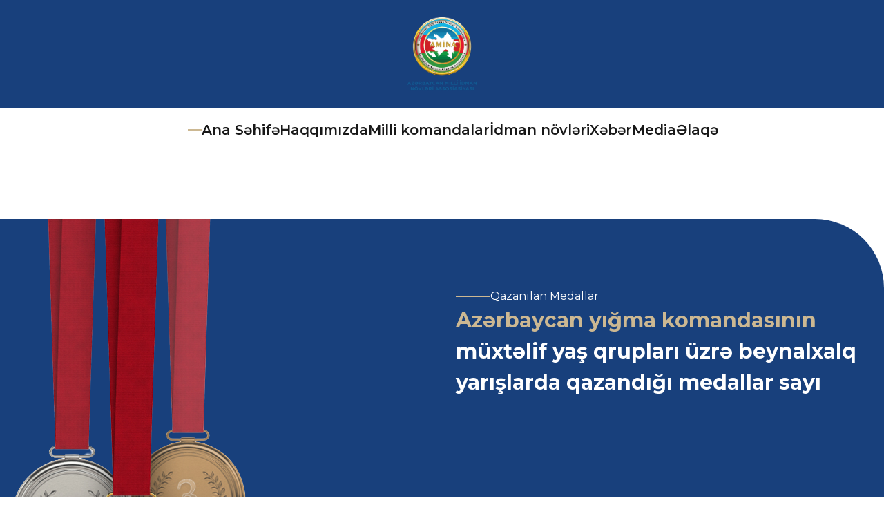

--- FILE ---
content_type: text/html
request_url: https://amina-azif.az/
body_size: 1634
content:
<!DOCTYPE html>
<html lang="en">
  <head>
    <meta charset="UTF-8" />
    <!-- <link rel="icon" type="image/svg+xml" href="/vite.svg" /> -->

    <link
      rel="shortcut icon"
      href="https://encrypted-tbn0.gstatic.com/images?q=tbn:ANd9GcQbyP9hSV2i7h4TeNNjLTMqzIhUGzHPpcdtA9fanx8PZA&s"
      type="image/x-icon"
    />
    <link rel="preconnect" href="https://fonts.gstatic.com" crossorigin />
    <link
      href="https://fonts.googleapis.com/css2?family=Montserrat:ital,wght@0,100..900;1,100..900&display=swap"
      rel="stylesheet"
    />
    <meta name="viewport" content="width=device-width, initial-scale=1.0" />
    <!-- <link rel="icon" href="%PUBLIC_URL%/logo.png" /> -->
    <meta name="viewport" content="width=device-width, initial-scale=1" />
    <meta name="theme-color" content="#000000" />
    <meta
      name="robots"
      content="index, follow, max-snippet:-1, max-image-preview:large, max-video-preview:-1"
    />
    <meta property="og:title" content="Amina-azif.az - İdman veb saytı" />
    <meta property="og:description" content="Uğur və Qələbə" />
    <meta name="keywords" content="İdman veb saytı" />

    <meta name="author" content="amina-azif.az" />
    <meta property="og:url" content="https://amina-azif.az/" />
    <meta property="og:type" content="website" />
    <meta property="og:image" content="public/AminaLogo.png" />
    <link rel="shortcut icon" href="/assets/Amina-35-BktBoD5i.png" type="image/x-icon" />
    <title>Amina</title>
    <script type="module" crossorigin src="/assets/index-fPgpTWtY.js"></script>
    <link rel="stylesheet" crossorigin href="/assets/index-CZMGvlKw.css">
  </head>
  <body>
    <div id="root"></div>
  </body>
</html>


--- FILE ---
content_type: application/javascript
request_url: https://amina-azif.az/assets/index-fPgpTWtY.js
body_size: 641845
content:
var fj=Object.defineProperty;var pj=(e,t,n)=>t in e?fj(e,t,{enumerable:!0,configurable:!0,writable:!0,value:n}):e[t]=n;var hj=(e,t)=>()=>(t||e((t={exports:{}}).exports,t),t.exports);var $n=(e,t,n)=>(pj(e,typeof t!="symbol"?t+"":t,n),n);var VM=hj((Ht,qt)=>{function mj(e,t){for(var n=0;n<t.length;n++){const r=t[n];if(typeof r!="string"&&!Array.isArray(r)){for(const i in r)if(i!=="default"&&!(i in e)){const s=Object.getOwnPropertyDescriptor(r,i);s&&Object.defineProperty(e,i,s.get?s:{enumerable:!0,get:()=>r[i]})}}}return Object.freeze(Object.defineProperty(e,Symbol.toStringTag,{value:"Module"}))}(function(){const t=document.createElement("link").relList;if(t&&t.supports&&t.supports("modulepreload"))return;for(const i of document.querySelectorAll('link[rel="modulepreload"]'))r(i);new MutationObserver(i=>{for(const s of i)if(s.type==="childList")for(const o of s.addedNodes)o.tagName==="LINK"&&o.rel==="modulepreload"&&r(o)}).observe(document,{childList:!0,subtree:!0});function n(i){const s={};return i.integrity&&(s.integrity=i.integrity),i.referrerPolicy&&(s.referrerPolicy=i.referrerPolicy),i.crossOrigin==="use-credentials"?s.credentials="include":i.crossOrigin==="anonymous"?s.credentials="omit":s.credentials="same-origin",s}function r(i){if(i.ep)return;i.ep=!0;const s=n(i);fetch(i.href,s)}})();var Se=typeof globalThis<"u"?globalThis:typeof window<"u"?window:typeof global<"u"?global:typeof self<"u"?self:{};function ir(e){return e&&e.__esModule&&Object.prototype.hasOwnProperty.call(e,"default")?e.default:e}var Hv={exports:{}},Ul={},qv={exports:{}},ce={};/**
 * @license React
 * react.production.min.js
 *
 * Copyright (c) Facebook, Inc. and its affiliates.
 *
 * This source code is licensed under the MIT license found in the
 * LICENSE file in the root directory of this source tree.
 */var Da=Symbol.for("react.element"),gj=Symbol.for("react.portal"),vj=Symbol.for("react.fragment"),yj=Symbol.for("react.strict_mode"),xj=Symbol.for("react.profiler"),wj=Symbol.for("react.provider"),bj=Symbol.for("react.context"),jj=Symbol.for("react.forward_ref"),Sj=Symbol.for("react.suspense"),Ej=Symbol.for("react.memo"),Cj=Symbol.for("react.lazy"),Jh=Symbol.iterator;function Tj(e){return e===null||typeof e!="object"?null:(e=Jh&&e[Jh]||e["@@iterator"],typeof e=="function"?e:null)}var Uv={isMounted:function(){return!1},enqueueForceUpdate:function(){},enqueueReplaceState:function(){},enqueueSetState:function(){}},Wv=Object.assign,Gv={};function xs(e,t,n){this.props=e,this.context=t,this.refs=Gv,this.updater=n||Uv}xs.prototype.isReactComponent={};xs.prototype.setState=function(e,t){if(typeof e!="object"&&typeof e!="function"&&e!=null)throw Error("setState(...): takes an object of state variables to update or a function which returns an object of state variables.");this.updater.enqueueSetState(this,e,t,"setState")};xs.prototype.forceUpdate=function(e){this.updater.enqueueForceUpdate(this,e,"forceUpdate")};function Kv(){}Kv.prototype=xs.prototype;function Cf(e,t,n){this.props=e,this.context=t,this.refs=Gv,this.updater=n||Uv}var Tf=Cf.prototype=new Kv;Tf.constructor=Cf;Wv(Tf,xs.prototype);Tf.isPureReactComponent=!0;var em=Array.isArray,Xv=Object.prototype.hasOwnProperty,kf={current:null},Yv={key:!0,ref:!0,__self:!0,__source:!0};function Zv(e,t,n){var r,i={},s=null,o=null;if(t!=null)for(r in t.ref!==void 0&&(o=t.ref),t.key!==void 0&&(s=""+t.key),t)Xv.call(t,r)&&!Yv.hasOwnProperty(r)&&(i[r]=t[r]);var l=arguments.length-2;if(l===1)i.children=n;else if(1<l){for(var c=Array(l),d=0;d<l;d++)c[d]=arguments[d+2];i.children=c}if(e&&e.defaultProps)for(r in l=e.defaultProps,l)i[r]===void 0&&(i[r]=l[r]);return{$$typeof:Da,type:e,key:s,ref:o,props:i,_owner:kf.current}}function kj(e,t){return{$$typeof:Da,type:e.type,key:t,ref:e.ref,props:e.props,_owner:e._owner}}function Nf(e){return typeof e=="object"&&e!==null&&e.$$typeof===Da}function Nj(e){var t={"=":"=0",":":"=2"};return"$"+e.replace(/[=:]/g,function(n){return t[n]})}var tm=/\/+/g;function eu(e,t){return typeof e=="object"&&e!==null&&e.key!=null?Nj(""+e.key):t.toString(36)}function zo(e,t,n,r,i){var s=typeof e;(s==="undefined"||s==="boolean")&&(e=null);var o=!1;if(e===null)o=!0;else switch(s){case"string":case"number":o=!0;break;case"object":switch(e.$$typeof){case Da:case gj:o=!0}}if(o)return o=e,i=i(o),e=r===""?"."+eu(o,0):r,em(i)?(n="",e!=null&&(n=e.replace(tm,"$&/")+"/"),zo(i,t,n,"",function(d){return d})):i!=null&&(Nf(i)&&(i=kj(i,n+(!i.key||o&&o.key===i.key?"":(""+i.key).replace(tm,"$&/")+"/")+e)),t.push(i)),1;if(o=0,r=r===""?".":r+":",em(e))for(var l=0;l<e.length;l++){s=e[l];var c=r+eu(s,l);o+=zo(s,t,n,c,i)}else if(c=Tj(e),typeof c=="function")for(e=c.call(e),l=0;!(s=e.next()).done;)s=s.value,c=r+eu(s,l++),o+=zo(s,t,n,c,i);else if(s==="object")throw t=String(e),Error("Objects are not valid as a React child (found: "+(t==="[object Object]"?"object with keys {"+Object.keys(e).join(", ")+"}":t)+"). If you meant to render a collection of children, use an array instead.");return o}function lo(e,t,n){if(e==null)return e;var r=[],i=0;return zo(e,r,"","",function(s){return t.call(n,s,i++)}),r}function Aj(e){if(e._status===-1){var t=e._result;t=t(),t.then(function(n){(e._status===0||e._status===-1)&&(e._status=1,e._result=n)},function(n){(e._status===0||e._status===-1)&&(e._status=2,e._result=n)}),e._status===-1&&(e._status=0,e._result=t)}if(e._status===1)return e._result.default;throw e._result}var bt={current:null},Ro={transition:null},Pj={ReactCurrentDispatcher:bt,ReactCurrentBatchConfig:Ro,ReactCurrentOwner:kf};function Qv(){throw Error("act(...) is not supported in production builds of React.")}ce.Children={map:lo,forEach:function(e,t,n){lo(e,function(){t.apply(this,arguments)},n)},count:function(e){var t=0;return lo(e,function(){t++}),t},toArray:function(e){return lo(e,function(t){return t})||[]},only:function(e){if(!Nf(e))throw Error("React.Children.only expected to receive a single React element child.");return e}};ce.Component=xs;ce.Fragment=vj;ce.Profiler=xj;ce.PureComponent=Cf;ce.StrictMode=yj;ce.Suspense=Sj;ce.__SECRET_INTERNALS_DO_NOT_USE_OR_YOU_WILL_BE_FIRED=Pj;ce.act=Qv;ce.cloneElement=function(e,t,n){if(e==null)throw Error("React.cloneElement(...): The argument must be a React element, but you passed "+e+".");var r=Wv({},e.props),i=e.key,s=e.ref,o=e._owner;if(t!=null){if(t.ref!==void 0&&(s=t.ref,o=kf.current),t.key!==void 0&&(i=""+t.key),e.type&&e.type.defaultProps)var l=e.type.defaultProps;for(c in t)Xv.call(t,c)&&!Yv.hasOwnProperty(c)&&(r[c]=t[c]===void 0&&l!==void 0?l[c]:t[c])}var c=arguments.length-2;if(c===1)r.children=n;else if(1<c){l=Array(c);for(var d=0;d<c;d++)l[d]=arguments[d+2];r.children=l}return{$$typeof:Da,type:e.type,key:i,ref:s,props:r,_owner:o}};ce.createContext=function(e){return e={$$typeof:bj,_currentValue:e,_currentValue2:e,_threadCount:0,Provider:null,Consumer:null,_defaultValue:null,_globalName:null},e.Provider={$$typeof:wj,_context:e},e.Consumer=e};ce.createElement=Zv;ce.createFactory=function(e){var t=Zv.bind(null,e);return t.type=e,t};ce.createRef=function(){return{current:null}};ce.forwardRef=function(e){return{$$typeof:jj,render:e}};ce.isValidElement=Nf;ce.lazy=function(e){return{$$typeof:Cj,_payload:{_status:-1,_result:e},_init:Aj}};ce.memo=function(e,t){return{$$typeof:Ej,type:e,compare:t===void 0?null:t}};ce.startTransition=function(e){var t=Ro.transition;Ro.transition={};try{e()}finally{Ro.transition=t}};ce.unstable_act=Qv;ce.useCallback=function(e,t){return bt.current.useCallback(e,t)};ce.useContext=function(e){return bt.current.useContext(e)};ce.useDebugValue=function(){};ce.useDeferredValue=function(e){return bt.current.useDeferredValue(e)};ce.useEffect=function(e,t){return bt.current.useEffect(e,t)};ce.useId=function(){return bt.current.useId()};ce.useImperativeHandle=function(e,t,n){return bt.current.useImperativeHandle(e,t,n)};ce.useInsertionEffect=function(e,t){return bt.current.useInsertionEffect(e,t)};ce.useLayoutEffect=function(e,t){return bt.current.useLayoutEffect(e,t)};ce.useMemo=function(e,t){return bt.current.useMemo(e,t)};ce.useReducer=function(e,t,n){return bt.current.useReducer(e,t,n)};ce.useRef=function(e){return bt.current.useRef(e)};ce.useState=function(e){return bt.current.useState(e)};ce.useSyncExternalStore=function(e,t,n){return bt.current.useSyncExternalStore(e,t,n)};ce.useTransition=function(){return bt.current.useTransition()};ce.version="18.3.1";qv.exports=ce;var C=qv.exports;const le=ir(C),_j=mj({__proto__:null,default:le},[C]);/**
 * @license React
 * react-jsx-runtime.production.min.js
 *
 * Copyright (c) Facebook, Inc. and its affiliates.
 *
 * This source code is licensed under the MIT license found in the
 * LICENSE file in the root directory of this source tree.
 */var Oj=C,Mj=Symbol.for("react.element"),Lj=Symbol.for("react.fragment"),Ij=Object.prototype.hasOwnProperty,Fj=Oj.__SECRET_INTERNALS_DO_NOT_USE_OR_YOU_WILL_BE_FIRED.ReactCurrentOwner,zj={key:!0,ref:!0,__self:!0,__source:!0};function Jv(e,t,n){var r,i={},s=null,o=null;n!==void 0&&(s=""+n),t.key!==void 0&&(s=""+t.key),t.ref!==void 0&&(o=t.ref);for(r in t)Ij.call(t,r)&&!zj.hasOwnProperty(r)&&(i[r]=t[r]);if(e&&e.defaultProps)for(r in t=e.defaultProps,t)i[r]===void 0&&(i[r]=t[r]);return{$$typeof:Mj,type:e,key:s,ref:o,props:i,_owner:Fj.current}}Ul.Fragment=Lj;Ul.jsx=Jv;Ul.jsxs=Jv;Hv.exports=Ul;var a=Hv.exports,Zu={},e0={exports:{}},Kt={},t0={exports:{}},n0={};/**
 * @license React
 * scheduler.production.min.js
 *
 * Copyright (c) Facebook, Inc. and its affiliates.
 *
 * This source code is licensed under the MIT license found in the
 * LICENSE file in the root directory of this source tree.
 */(function(e){function t(_,U){var X=_.length;_.push(U);e:for(;0<X;){var ae=X-1>>>1,ge=_[ae];if(0<i(ge,U))_[ae]=U,_[X]=ge,X=ae;else break e}}function n(_){return _.length===0?null:_[0]}function r(_){if(_.length===0)return null;var U=_[0],X=_.pop();if(X!==U){_[0]=X;e:for(var ae=0,ge=_.length,P=ge>>>1;ae<P;){var It=2*(ae+1)-1,yt=_[It],Ft=It+1,tn=_[Ft];if(0>i(yt,X))Ft<ge&&0>i(tn,yt)?(_[ae]=tn,_[Ft]=X,ae=Ft):(_[ae]=yt,_[It]=X,ae=It);else if(Ft<ge&&0>i(tn,X))_[ae]=tn,_[Ft]=X,ae=Ft;else break e}}return U}function i(_,U){var X=_.sortIndex-U.sortIndex;return X!==0?X:_.id-U.id}if(typeof performance=="object"&&typeof performance.now=="function"){var s=performance;e.unstable_now=function(){return s.now()}}else{var o=Date,l=o.now();e.unstable_now=function(){return o.now()-l}}var c=[],d=[],f=1,h=null,g=3,S=!1,j=!1,E=!1,T=typeof setTimeout=="function"?setTimeout:null,v=typeof clearTimeout=="function"?clearTimeout:null,b=typeof setImmediate<"u"?setImmediate:null;typeof navigator<"u"&&navigator.scheduling!==void 0&&navigator.scheduling.isInputPending!==void 0&&navigator.scheduling.isInputPending.bind(navigator.scheduling);function m(_){for(var U=n(d);U!==null;){if(U.callback===null)r(d);else if(U.startTime<=_)r(d),U.sortIndex=U.expirationTime,t(c,U);else break;U=n(d)}}function w(_){if(E=!1,m(_),!j)if(n(c)!==null)j=!0,We(N);else{var U=n(d);U!==null&&Lt(w,U.startTime-_)}}function N(_,U){j=!1,E&&(E=!1,v(I),I=-1),S=!0;var X=g;try{for(m(U),h=n(c);h!==null&&(!(h.expirationTime>U)||_&&!D());){var ae=h.callback;if(typeof ae=="function"){h.callback=null,g=h.priorityLevel;var ge=ae(h.expirationTime<=U);U=e.unstable_now(),typeof ge=="function"?h.callback=ge:h===n(c)&&r(c),m(U)}else r(c);h=n(c)}if(h!==null)var P=!0;else{var It=n(d);It!==null&&Lt(w,It.startTime-U),P=!1}return P}finally{h=null,g=X,S=!1}}var A=!1,F=null,I=-1,R=5,M=-1;function D(){return!(e.unstable_now()-M<R)}function H(){if(F!==null){var _=e.unstable_now();M=_;var U=!0;try{U=F(!0,_)}finally{U?B():(A=!1,F=null)}}else A=!1}var B;if(typeof b=="function")B=function(){b(H)};else if(typeof MessageChannel<"u"){var ee=new MessageChannel,pe=ee.port2;ee.port1.onmessage=H,B=function(){pe.postMessage(null)}}else B=function(){T(H,0)};function We(_){F=_,A||(A=!0,B())}function Lt(_,U){I=T(function(){_(e.unstable_now())},U)}e.unstable_IdlePriority=5,e.unstable_ImmediatePriority=1,e.unstable_LowPriority=4,e.unstable_NormalPriority=3,e.unstable_Profiling=null,e.unstable_UserBlockingPriority=2,e.unstable_cancelCallback=function(_){_.callback=null},e.unstable_continueExecution=function(){j||S||(j=!0,We(N))},e.unstable_forceFrameRate=function(_){0>_||125<_?console.error("forceFrameRate takes a positive int between 0 and 125, forcing frame rates higher than 125 fps is not supported"):R=0<_?Math.floor(1e3/_):5},e.unstable_getCurrentPriorityLevel=function(){return g},e.unstable_getFirstCallbackNode=function(){return n(c)},e.unstable_next=function(_){switch(g){case 1:case 2:case 3:var U=3;break;default:U=g}var X=g;g=U;try{return _()}finally{g=X}},e.unstable_pauseExecution=function(){},e.unstable_requestPaint=function(){},e.unstable_runWithPriority=function(_,U){switch(_){case 1:case 2:case 3:case 4:case 5:break;default:_=3}var X=g;g=_;try{return U()}finally{g=X}},e.unstable_scheduleCallback=function(_,U,X){var ae=e.unstable_now();switch(typeof X=="object"&&X!==null?(X=X.delay,X=typeof X=="number"&&0<X?ae+X:ae):X=ae,_){case 1:var ge=-1;break;case 2:ge=250;break;case 5:ge=1073741823;break;case 4:ge=1e4;break;default:ge=5e3}return ge=X+ge,_={id:f++,callback:U,priorityLevel:_,startTime:X,expirationTime:ge,sortIndex:-1},X>ae?(_.sortIndex=X,t(d,_),n(c)===null&&_===n(d)&&(E?(v(I),I=-1):E=!0,Lt(w,X-ae))):(_.sortIndex=ge,t(c,_),j||S||(j=!0,We(N))),_},e.unstable_shouldYield=D,e.unstable_wrapCallback=function(_){var U=g;return function(){var X=g;g=U;try{return _.apply(this,arguments)}finally{g=X}}}})(n0);t0.exports=n0;var Rj=t0.exports;/**
 * @license React
 * react-dom.production.min.js
 *
 * Copyright (c) Facebook, Inc. and its affiliates.
 *
 * This source code is licensed under the MIT license found in the
 * LICENSE file in the root directory of this source tree.
 */var Dj=C,Wt=Rj;function $(e){for(var t="https://reactjs.org/docs/error-decoder.html?invariant="+e,n=1;n<arguments.length;n++)t+="&args[]="+encodeURIComponent(arguments[n]);return"Minified React error #"+e+"; visit "+t+" for the full message or use the non-minified dev environment for full errors and additional helpful warnings."}var r0=new Set,ga={};function xi(e,t){ls(e,t),ls(e+"Capture",t)}function ls(e,t){for(ga[e]=t,e=0;e<t.length;e++)r0.add(t[e])}var Jn=!(typeof window>"u"||typeof window.document>"u"||typeof window.document.createElement>"u"),Qu=Object.prototype.hasOwnProperty,$j=/^[:A-Z_a-z\u00C0-\u00D6\u00D8-\u00F6\u00F8-\u02FF\u0370-\u037D\u037F-\u1FFF\u200C-\u200D\u2070-\u218F\u2C00-\u2FEF\u3001-\uD7FF\uF900-\uFDCF\uFDF0-\uFFFD][:A-Z_a-z\u00C0-\u00D6\u00D8-\u00F6\u00F8-\u02FF\u0370-\u037D\u037F-\u1FFF\u200C-\u200D\u2070-\u218F\u2C00-\u2FEF\u3001-\uD7FF\uF900-\uFDCF\uFDF0-\uFFFD\-.0-9\u00B7\u0300-\u036F\u203F-\u2040]*$/,nm={},rm={};function Bj(e){return Qu.call(rm,e)?!0:Qu.call(nm,e)?!1:$j.test(e)?rm[e]=!0:(nm[e]=!0,!1)}function Vj(e,t,n,r){if(n!==null&&n.type===0)return!1;switch(typeof t){case"function":case"symbol":return!0;case"boolean":return r?!1:n!==null?!n.acceptsBooleans:(e=e.toLowerCase().slice(0,5),e!=="data-"&&e!=="aria-");default:return!1}}function Hj(e,t,n,r){if(t===null||typeof t>"u"||Vj(e,t,n,r))return!0;if(r)return!1;if(n!==null)switch(n.type){case 3:return!t;case 4:return t===!1;case 5:return isNaN(t);case 6:return isNaN(t)||1>t}return!1}function jt(e,t,n,r,i,s,o){this.acceptsBooleans=t===2||t===3||t===4,this.attributeName=r,this.attributeNamespace=i,this.mustUseProperty=n,this.propertyName=e,this.type=t,this.sanitizeURL=s,this.removeEmptyString=o}var ct={};"children dangerouslySetInnerHTML defaultValue defaultChecked innerHTML suppressContentEditableWarning suppressHydrationWarning style".split(" ").forEach(function(e){ct[e]=new jt(e,0,!1,e,null,!1,!1)});[["acceptCharset","accept-charset"],["className","class"],["htmlFor","for"],["httpEquiv","http-equiv"]].forEach(function(e){var t=e[0];ct[t]=new jt(t,1,!1,e[1],null,!1,!1)});["contentEditable","draggable","spellCheck","value"].forEach(function(e){ct[e]=new jt(e,2,!1,e.toLowerCase(),null,!1,!1)});["autoReverse","externalResourcesRequired","focusable","preserveAlpha"].forEach(function(e){ct[e]=new jt(e,2,!1,e,null,!1,!1)});"allowFullScreen async autoFocus autoPlay controls default defer disabled disablePictureInPicture disableRemotePlayback formNoValidate hidden loop noModule noValidate open playsInline readOnly required reversed scoped seamless itemScope".split(" ").forEach(function(e){ct[e]=new jt(e,3,!1,e.toLowerCase(),null,!1,!1)});["checked","multiple","muted","selected"].forEach(function(e){ct[e]=new jt(e,3,!0,e,null,!1,!1)});["capture","download"].forEach(function(e){ct[e]=new jt(e,4,!1,e,null,!1,!1)});["cols","rows","size","span"].forEach(function(e){ct[e]=new jt(e,6,!1,e,null,!1,!1)});["rowSpan","start"].forEach(function(e){ct[e]=new jt(e,5,!1,e.toLowerCase(),null,!1,!1)});var Af=/[\-:]([a-z])/g;function Pf(e){return e[1].toUpperCase()}"accent-height alignment-baseline arabic-form baseline-shift cap-height clip-path clip-rule color-interpolation color-interpolation-filters color-profile color-rendering dominant-baseline enable-background fill-opacity fill-rule flood-color flood-opacity font-family font-size font-size-adjust font-stretch font-style font-variant font-weight glyph-name glyph-orientation-horizontal glyph-orientation-vertical horiz-adv-x horiz-origin-x image-rendering letter-spacing lighting-color marker-end marker-mid marker-start overline-position overline-thickness paint-order panose-1 pointer-events rendering-intent shape-rendering stop-color stop-opacity strikethrough-position strikethrough-thickness stroke-dasharray stroke-dashoffset stroke-linecap stroke-linejoin stroke-miterlimit stroke-opacity stroke-width text-anchor text-decoration text-rendering underline-position underline-thickness unicode-bidi unicode-range units-per-em v-alphabetic v-hanging v-ideographic v-mathematical vector-effect vert-adv-y vert-origin-x vert-origin-y word-spacing writing-mode xmlns:xlink x-height".split(" ").forEach(function(e){var t=e.replace(Af,Pf);ct[t]=new jt(t,1,!1,e,null,!1,!1)});"xlink:actuate xlink:arcrole xlink:role xlink:show xlink:title xlink:type".split(" ").forEach(function(e){var t=e.replace(Af,Pf);ct[t]=new jt(t,1,!1,e,"http://www.w3.org/1999/xlink",!1,!1)});["xml:base","xml:lang","xml:space"].forEach(function(e){var t=e.replace(Af,Pf);ct[t]=new jt(t,1,!1,e,"http://www.w3.org/XML/1998/namespace",!1,!1)});["tabIndex","crossOrigin"].forEach(function(e){ct[e]=new jt(e,1,!1,e.toLowerCase(),null,!1,!1)});ct.xlinkHref=new jt("xlinkHref",1,!1,"xlink:href","http://www.w3.org/1999/xlink",!0,!1);["src","href","action","formAction"].forEach(function(e){ct[e]=new jt(e,1,!1,e.toLowerCase(),null,!0,!0)});function _f(e,t,n,r){var i=ct.hasOwnProperty(t)?ct[t]:null;(i!==null?i.type!==0:r||!(2<t.length)||t[0]!=="o"&&t[0]!=="O"||t[1]!=="n"&&t[1]!=="N")&&(Hj(t,n,i,r)&&(n=null),r||i===null?Bj(t)&&(n===null?e.removeAttribute(t):e.setAttribute(t,""+n)):i.mustUseProperty?e[i.propertyName]=n===null?i.type===3?!1:"":n:(t=i.attributeName,r=i.attributeNamespace,n===null?e.removeAttribute(t):(i=i.type,n=i===3||i===4&&n===!0?"":""+n,r?e.setAttributeNS(r,t,n):e.setAttribute(t,n))))}var sr=Dj.__SECRET_INTERNALS_DO_NOT_USE_OR_YOU_WILL_BE_FIRED,co=Symbol.for("react.element"),Di=Symbol.for("react.portal"),$i=Symbol.for("react.fragment"),Of=Symbol.for("react.strict_mode"),Ju=Symbol.for("react.profiler"),i0=Symbol.for("react.provider"),s0=Symbol.for("react.context"),Mf=Symbol.for("react.forward_ref"),ed=Symbol.for("react.suspense"),td=Symbol.for("react.suspense_list"),Lf=Symbol.for("react.memo"),hr=Symbol.for("react.lazy"),a0=Symbol.for("react.offscreen"),im=Symbol.iterator;function Is(e){return e===null||typeof e!="object"?null:(e=im&&e[im]||e["@@iterator"],typeof e=="function"?e:null)}var De=Object.assign,tu;function Xs(e){if(tu===void 0)try{throw Error()}catch(n){var t=n.stack.trim().match(/\n( *(at )?)/);tu=t&&t[1]||""}return`
`+tu+e}var nu=!1;function ru(e,t){if(!e||nu)return"";nu=!0;var n=Error.prepareStackTrace;Error.prepareStackTrace=void 0;try{if(t)if(t=function(){throw Error()},Object.defineProperty(t.prototype,"props",{set:function(){throw Error()}}),typeof Reflect=="object"&&Reflect.construct){try{Reflect.construct(t,[])}catch(d){var r=d}Reflect.construct(e,[],t)}else{try{t.call()}catch(d){r=d}e.call(t.prototype)}else{try{throw Error()}catch(d){r=d}e()}}catch(d){if(d&&r&&typeof d.stack=="string"){for(var i=d.stack.split(`
`),s=r.stack.split(`
`),o=i.length-1,l=s.length-1;1<=o&&0<=l&&i[o]!==s[l];)l--;for(;1<=o&&0<=l;o--,l--)if(i[o]!==s[l]){if(o!==1||l!==1)do if(o--,l--,0>l||i[o]!==s[l]){var c=`
`+i[o].replace(" at new "," at ");return e.displayName&&c.includes("<anonymous>")&&(c=c.replace("<anonymous>",e.displayName)),c}while(1<=o&&0<=l);break}}}finally{nu=!1,Error.prepareStackTrace=n}return(e=e?e.displayName||e.name:"")?Xs(e):""}function qj(e){switch(e.tag){case 5:return Xs(e.type);case 16:return Xs("Lazy");case 13:return Xs("Suspense");case 19:return Xs("SuspenseList");case 0:case 2:case 15:return e=ru(e.type,!1),e;case 11:return e=ru(e.type.render,!1),e;case 1:return e=ru(e.type,!0),e;default:return""}}function nd(e){if(e==null)return null;if(typeof e=="function")return e.displayName||e.name||null;if(typeof e=="string")return e;switch(e){case $i:return"Fragment";case Di:return"Portal";case Ju:return"Profiler";case Of:return"StrictMode";case ed:return"Suspense";case td:return"SuspenseList"}if(typeof e=="object")switch(e.$$typeof){case s0:return(e.displayName||"Context")+".Consumer";case i0:return(e._context.displayName||"Context")+".Provider";case Mf:var t=e.render;return e=e.displayName,e||(e=t.displayName||t.name||"",e=e!==""?"ForwardRef("+e+")":"ForwardRef"),e;case Lf:return t=e.displayName||null,t!==null?t:nd(e.type)||"Memo";case hr:t=e._payload,e=e._init;try{return nd(e(t))}catch{}}return null}function Uj(e){var t=e.type;switch(e.tag){case 24:return"Cache";case 9:return(t.displayName||"Context")+".Consumer";case 10:return(t._context.displayName||"Context")+".Provider";case 18:return"DehydratedFragment";case 11:return e=t.render,e=e.displayName||e.name||"",t.displayName||(e!==""?"ForwardRef("+e+")":"ForwardRef");case 7:return"Fragment";case 5:return t;case 4:return"Portal";case 3:return"Root";case 6:return"Text";case 16:return nd(t);case 8:return t===Of?"StrictMode":"Mode";case 22:return"Offscreen";case 12:return"Profiler";case 21:return"Scope";case 13:return"Suspense";case 19:return"SuspenseList";case 25:return"TracingMarker";case 1:case 0:case 17:case 2:case 14:case 15:if(typeof t=="function")return t.displayName||t.name||null;if(typeof t=="string")return t}return null}function Lr(e){switch(typeof e){case"boolean":case"number":case"string":case"undefined":return e;case"object":return e;default:return""}}function o0(e){var t=e.type;return(e=e.nodeName)&&e.toLowerCase()==="input"&&(t==="checkbox"||t==="radio")}function Wj(e){var t=o0(e)?"checked":"value",n=Object.getOwnPropertyDescriptor(e.constructor.prototype,t),r=""+e[t];if(!e.hasOwnProperty(t)&&typeof n<"u"&&typeof n.get=="function"&&typeof n.set=="function"){var i=n.get,s=n.set;return Object.defineProperty(e,t,{configurable:!0,get:function(){return i.call(this)},set:function(o){r=""+o,s.call(this,o)}}),Object.defineProperty(e,t,{enumerable:n.enumerable}),{getValue:function(){return r},setValue:function(o){r=""+o},stopTracking:function(){e._valueTracker=null,delete e[t]}}}}function uo(e){e._valueTracker||(e._valueTracker=Wj(e))}function l0(e){if(!e)return!1;var t=e._valueTracker;if(!t)return!0;var n=t.getValue(),r="";return e&&(r=o0(e)?e.checked?"true":"false":e.value),e=r,e!==n?(t.setValue(e),!0):!1}function sl(e){if(e=e||(typeof document<"u"?document:void 0),typeof e>"u")return null;try{return e.activeElement||e.body}catch{return e.body}}function rd(e,t){var n=t.checked;return De({},t,{defaultChecked:void 0,defaultValue:void 0,value:void 0,checked:n??e._wrapperState.initialChecked})}function sm(e,t){var n=t.defaultValue==null?"":t.defaultValue,r=t.checked!=null?t.checked:t.defaultChecked;n=Lr(t.value!=null?t.value:n),e._wrapperState={initialChecked:r,initialValue:n,controlled:t.type==="checkbox"||t.type==="radio"?t.checked!=null:t.value!=null}}function c0(e,t){t=t.checked,t!=null&&_f(e,"checked",t,!1)}function id(e,t){c0(e,t);var n=Lr(t.value),r=t.type;if(n!=null)r==="number"?(n===0&&e.value===""||e.value!=n)&&(e.value=""+n):e.value!==""+n&&(e.value=""+n);else if(r==="submit"||r==="reset"){e.removeAttribute("value");return}t.hasOwnProperty("value")?sd(e,t.type,n):t.hasOwnProperty("defaultValue")&&sd(e,t.type,Lr(t.defaultValue)),t.checked==null&&t.defaultChecked!=null&&(e.defaultChecked=!!t.defaultChecked)}function am(e,t,n){if(t.hasOwnProperty("value")||t.hasOwnProperty("defaultValue")){var r=t.type;if(!(r!=="submit"&&r!=="reset"||t.value!==void 0&&t.value!==null))return;t=""+e._wrapperState.initialValue,n||t===e.value||(e.value=t),e.defaultValue=t}n=e.name,n!==""&&(e.name=""),e.defaultChecked=!!e._wrapperState.initialChecked,n!==""&&(e.name=n)}function sd(e,t,n){(t!=="number"||sl(e.ownerDocument)!==e)&&(n==null?e.defaultValue=""+e._wrapperState.initialValue:e.defaultValue!==""+n&&(e.defaultValue=""+n))}var Ys=Array.isArray;function Qi(e,t,n,r){if(e=e.options,t){t={};for(var i=0;i<n.length;i++)t["$"+n[i]]=!0;for(n=0;n<e.length;n++)i=t.hasOwnProperty("$"+e[n].value),e[n].selected!==i&&(e[n].selected=i),i&&r&&(e[n].defaultSelected=!0)}else{for(n=""+Lr(n),t=null,i=0;i<e.length;i++){if(e[i].value===n){e[i].selected=!0,r&&(e[i].defaultSelected=!0);return}t!==null||e[i].disabled||(t=e[i])}t!==null&&(t.selected=!0)}}function ad(e,t){if(t.dangerouslySetInnerHTML!=null)throw Error($(91));return De({},t,{value:void 0,defaultValue:void 0,children:""+e._wrapperState.initialValue})}function om(e,t){var n=t.value;if(n==null){if(n=t.children,t=t.defaultValue,n!=null){if(t!=null)throw Error($(92));if(Ys(n)){if(1<n.length)throw Error($(93));n=n[0]}t=n}t==null&&(t=""),n=t}e._wrapperState={initialValue:Lr(n)}}function u0(e,t){var n=Lr(t.value),r=Lr(t.defaultValue);n!=null&&(n=""+n,n!==e.value&&(e.value=n),t.defaultValue==null&&e.defaultValue!==n&&(e.defaultValue=n)),r!=null&&(e.defaultValue=""+r)}function lm(e){var t=e.textContent;t===e._wrapperState.initialValue&&t!==""&&t!==null&&(e.value=t)}function d0(e){switch(e){case"svg":return"http://www.w3.org/2000/svg";case"math":return"http://www.w3.org/1998/Math/MathML";default:return"http://www.w3.org/1999/xhtml"}}function od(e,t){return e==null||e==="http://www.w3.org/1999/xhtml"?d0(t):e==="http://www.w3.org/2000/svg"&&t==="foreignObject"?"http://www.w3.org/1999/xhtml":e}var fo,f0=function(e){return typeof MSApp<"u"&&MSApp.execUnsafeLocalFunction?function(t,n,r,i){MSApp.execUnsafeLocalFunction(function(){return e(t,n,r,i)})}:e}(function(e,t){if(e.namespaceURI!=="http://www.w3.org/2000/svg"||"innerHTML"in e)e.innerHTML=t;else{for(fo=fo||document.createElement("div"),fo.innerHTML="<svg>"+t.valueOf().toString()+"</svg>",t=fo.firstChild;e.firstChild;)e.removeChild(e.firstChild);for(;t.firstChild;)e.appendChild(t.firstChild)}});function va(e,t){if(t){var n=e.firstChild;if(n&&n===e.lastChild&&n.nodeType===3){n.nodeValue=t;return}}e.textContent=t}var na={animationIterationCount:!0,aspectRatio:!0,borderImageOutset:!0,borderImageSlice:!0,borderImageWidth:!0,boxFlex:!0,boxFlexGroup:!0,boxOrdinalGroup:!0,columnCount:!0,columns:!0,flex:!0,flexGrow:!0,flexPositive:!0,flexShrink:!0,flexNegative:!0,flexOrder:!0,gridArea:!0,gridRow:!0,gridRowEnd:!0,gridRowSpan:!0,gridRowStart:!0,gridColumn:!0,gridColumnEnd:!0,gridColumnSpan:!0,gridColumnStart:!0,fontWeight:!0,lineClamp:!0,lineHeight:!0,opacity:!0,order:!0,orphans:!0,tabSize:!0,widows:!0,zIndex:!0,zoom:!0,fillOpacity:!0,floodOpacity:!0,stopOpacity:!0,strokeDasharray:!0,strokeDashoffset:!0,strokeMiterlimit:!0,strokeOpacity:!0,strokeWidth:!0},Gj=["Webkit","ms","Moz","O"];Object.keys(na).forEach(function(e){Gj.forEach(function(t){t=t+e.charAt(0).toUpperCase()+e.substring(1),na[t]=na[e]})});function p0(e,t,n){return t==null||typeof t=="boolean"||t===""?"":n||typeof t!="number"||t===0||na.hasOwnProperty(e)&&na[e]?(""+t).trim():t+"px"}function h0(e,t){e=e.style;for(var n in t)if(t.hasOwnProperty(n)){var r=n.indexOf("--")===0,i=p0(n,t[n],r);n==="float"&&(n="cssFloat"),r?e.setProperty(n,i):e[n]=i}}var Kj=De({menuitem:!0},{area:!0,base:!0,br:!0,col:!0,embed:!0,hr:!0,img:!0,input:!0,keygen:!0,link:!0,meta:!0,param:!0,source:!0,track:!0,wbr:!0});function ld(e,t){if(t){if(Kj[e]&&(t.children!=null||t.dangerouslySetInnerHTML!=null))throw Error($(137,e));if(t.dangerouslySetInnerHTML!=null){if(t.children!=null)throw Error($(60));if(typeof t.dangerouslySetInnerHTML!="object"||!("__html"in t.dangerouslySetInnerHTML))throw Error($(61))}if(t.style!=null&&typeof t.style!="object")throw Error($(62))}}function cd(e,t){if(e.indexOf("-")===-1)return typeof t.is=="string";switch(e){case"annotation-xml":case"color-profile":case"font-face":case"font-face-src":case"font-face-uri":case"font-face-format":case"font-face-name":case"missing-glyph":return!1;default:return!0}}var ud=null;function If(e){return e=e.target||e.srcElement||window,e.correspondingUseElement&&(e=e.correspondingUseElement),e.nodeType===3?e.parentNode:e}var dd=null,Ji=null,es=null;function cm(e){if(e=Va(e)){if(typeof dd!="function")throw Error($(280));var t=e.stateNode;t&&(t=Yl(t),dd(e.stateNode,e.type,t))}}function m0(e){Ji?es?es.push(e):es=[e]:Ji=e}function g0(){if(Ji){var e=Ji,t=es;if(es=Ji=null,cm(e),t)for(e=0;e<t.length;e++)cm(t[e])}}function v0(e,t){return e(t)}function y0(){}var iu=!1;function x0(e,t,n){if(iu)return e(t,n);iu=!0;try{return v0(e,t,n)}finally{iu=!1,(Ji!==null||es!==null)&&(y0(),g0())}}function ya(e,t){var n=e.stateNode;if(n===null)return null;var r=Yl(n);if(r===null)return null;n=r[t];e:switch(t){case"onClick":case"onClickCapture":case"onDoubleClick":case"onDoubleClickCapture":case"onMouseDown":case"onMouseDownCapture":case"onMouseMove":case"onMouseMoveCapture":case"onMouseUp":case"onMouseUpCapture":case"onMouseEnter":(r=!r.disabled)||(e=e.type,r=!(e==="button"||e==="input"||e==="select"||e==="textarea")),e=!r;break e;default:e=!1}if(e)return null;if(n&&typeof n!="function")throw Error($(231,t,typeof n));return n}var fd=!1;if(Jn)try{var Fs={};Object.defineProperty(Fs,"passive",{get:function(){fd=!0}}),window.addEventListener("test",Fs,Fs),window.removeEventListener("test",Fs,Fs)}catch{fd=!1}function Xj(e,t,n,r,i,s,o,l,c){var d=Array.prototype.slice.call(arguments,3);try{t.apply(n,d)}catch(f){this.onError(f)}}var ra=!1,al=null,ol=!1,pd=null,Yj={onError:function(e){ra=!0,al=e}};function Zj(e,t,n,r,i,s,o,l,c){ra=!1,al=null,Xj.apply(Yj,arguments)}function Qj(e,t,n,r,i,s,o,l,c){if(Zj.apply(this,arguments),ra){if(ra){var d=al;ra=!1,al=null}else throw Error($(198));ol||(ol=!0,pd=d)}}function wi(e){var t=e,n=e;if(e.alternate)for(;t.return;)t=t.return;else{e=t;do t=e,t.flags&4098&&(n=t.return),e=t.return;while(e)}return t.tag===3?n:null}function w0(e){if(e.tag===13){var t=e.memoizedState;if(t===null&&(e=e.alternate,e!==null&&(t=e.memoizedState)),t!==null)return t.dehydrated}return null}function um(e){if(wi(e)!==e)throw Error($(188))}function Jj(e){var t=e.alternate;if(!t){if(t=wi(e),t===null)throw Error($(188));return t!==e?null:e}for(var n=e,r=t;;){var i=n.return;if(i===null)break;var s=i.alternate;if(s===null){if(r=i.return,r!==null){n=r;continue}break}if(i.child===s.child){for(s=i.child;s;){if(s===n)return um(i),e;if(s===r)return um(i),t;s=s.sibling}throw Error($(188))}if(n.return!==r.return)n=i,r=s;else{for(var o=!1,l=i.child;l;){if(l===n){o=!0,n=i,r=s;break}if(l===r){o=!0,r=i,n=s;break}l=l.sibling}if(!o){for(l=s.child;l;){if(l===n){o=!0,n=s,r=i;break}if(l===r){o=!0,r=s,n=i;break}l=l.sibling}if(!o)throw Error($(189))}}if(n.alternate!==r)throw Error($(190))}if(n.tag!==3)throw Error($(188));return n.stateNode.current===n?e:t}function b0(e){return e=Jj(e),e!==null?j0(e):null}function j0(e){if(e.tag===5||e.tag===6)return e;for(e=e.child;e!==null;){var t=j0(e);if(t!==null)return t;e=e.sibling}return null}var S0=Wt.unstable_scheduleCallback,dm=Wt.unstable_cancelCallback,eS=Wt.unstable_shouldYield,tS=Wt.unstable_requestPaint,Ue=Wt.unstable_now,nS=Wt.unstable_getCurrentPriorityLevel,Ff=Wt.unstable_ImmediatePriority,E0=Wt.unstable_UserBlockingPriority,ll=Wt.unstable_NormalPriority,rS=Wt.unstable_LowPriority,C0=Wt.unstable_IdlePriority,Wl=null,Ln=null;function iS(e){if(Ln&&typeof Ln.onCommitFiberRoot=="function")try{Ln.onCommitFiberRoot(Wl,e,void 0,(e.current.flags&128)===128)}catch{}}var bn=Math.clz32?Math.clz32:oS,sS=Math.log,aS=Math.LN2;function oS(e){return e>>>=0,e===0?32:31-(sS(e)/aS|0)|0}var po=64,ho=4194304;function Zs(e){switch(e&-e){case 1:return 1;case 2:return 2;case 4:return 4;case 8:return 8;case 16:return 16;case 32:return 32;case 64:case 128:case 256:case 512:case 1024:case 2048:case 4096:case 8192:case 16384:case 32768:case 65536:case 131072:case 262144:case 524288:case 1048576:case 2097152:return e&4194240;case 4194304:case 8388608:case 16777216:case 33554432:case 67108864:return e&130023424;case 134217728:return 134217728;case 268435456:return 268435456;case 536870912:return 536870912;case 1073741824:return 1073741824;default:return e}}function cl(e,t){var n=e.pendingLanes;if(n===0)return 0;var r=0,i=e.suspendedLanes,s=e.pingedLanes,o=n&268435455;if(o!==0){var l=o&~i;l!==0?r=Zs(l):(s&=o,s!==0&&(r=Zs(s)))}else o=n&~i,o!==0?r=Zs(o):s!==0&&(r=Zs(s));if(r===0)return 0;if(t!==0&&t!==r&&!(t&i)&&(i=r&-r,s=t&-t,i>=s||i===16&&(s&4194240)!==0))return t;if(r&4&&(r|=n&16),t=e.entangledLanes,t!==0)for(e=e.entanglements,t&=r;0<t;)n=31-bn(t),i=1<<n,r|=e[n],t&=~i;return r}function lS(e,t){switch(e){case 1:case 2:case 4:return t+250;case 8:case 16:case 32:case 64:case 128:case 256:case 512:case 1024:case 2048:case 4096:case 8192:case 16384:case 32768:case 65536:case 131072:case 262144:case 524288:case 1048576:case 2097152:return t+5e3;case 4194304:case 8388608:case 16777216:case 33554432:case 67108864:return-1;case 134217728:case 268435456:case 536870912:case 1073741824:return-1;default:return-1}}function cS(e,t){for(var n=e.suspendedLanes,r=e.pingedLanes,i=e.expirationTimes,s=e.pendingLanes;0<s;){var o=31-bn(s),l=1<<o,c=i[o];c===-1?(!(l&n)||l&r)&&(i[o]=lS(l,t)):c<=t&&(e.expiredLanes|=l),s&=~l}}function hd(e){return e=e.pendingLanes&-1073741825,e!==0?e:e&1073741824?1073741824:0}function T0(){var e=po;return po<<=1,!(po&4194240)&&(po=64),e}function su(e){for(var t=[],n=0;31>n;n++)t.push(e);return t}function $a(e,t,n){e.pendingLanes|=t,t!==536870912&&(e.suspendedLanes=0,e.pingedLanes=0),e=e.eventTimes,t=31-bn(t),e[t]=n}function uS(e,t){var n=e.pendingLanes&~t;e.pendingLanes=t,e.suspendedLanes=0,e.pingedLanes=0,e.expiredLanes&=t,e.mutableReadLanes&=t,e.entangledLanes&=t,t=e.entanglements;var r=e.eventTimes;for(e=e.expirationTimes;0<n;){var i=31-bn(n),s=1<<i;t[i]=0,r[i]=-1,e[i]=-1,n&=~s}}function zf(e,t){var n=e.entangledLanes|=t;for(e=e.entanglements;n;){var r=31-bn(n),i=1<<r;i&t|e[r]&t&&(e[r]|=t),n&=~i}}var be=0;function k0(e){return e&=-e,1<e?4<e?e&268435455?16:536870912:4:1}var N0,Rf,A0,P0,_0,md=!1,mo=[],Cr=null,Tr=null,kr=null,xa=new Map,wa=new Map,vr=[],dS="mousedown mouseup touchcancel touchend touchstart auxclick dblclick pointercancel pointerdown pointerup dragend dragstart drop compositionend compositionstart keydown keypress keyup input textInput copy cut paste click change contextmenu reset submit".split(" ");function fm(e,t){switch(e){case"focusin":case"focusout":Cr=null;break;case"dragenter":case"dragleave":Tr=null;break;case"mouseover":case"mouseout":kr=null;break;case"pointerover":case"pointerout":xa.delete(t.pointerId);break;case"gotpointercapture":case"lostpointercapture":wa.delete(t.pointerId)}}function zs(e,t,n,r,i,s){return e===null||e.nativeEvent!==s?(e={blockedOn:t,domEventName:n,eventSystemFlags:r,nativeEvent:s,targetContainers:[i]},t!==null&&(t=Va(t),t!==null&&Rf(t)),e):(e.eventSystemFlags|=r,t=e.targetContainers,i!==null&&t.indexOf(i)===-1&&t.push(i),e)}function fS(e,t,n,r,i){switch(t){case"focusin":return Cr=zs(Cr,e,t,n,r,i),!0;case"dragenter":return Tr=zs(Tr,e,t,n,r,i),!0;case"mouseover":return kr=zs(kr,e,t,n,r,i),!0;case"pointerover":var s=i.pointerId;return xa.set(s,zs(xa.get(s)||null,e,t,n,r,i)),!0;case"gotpointercapture":return s=i.pointerId,wa.set(s,zs(wa.get(s)||null,e,t,n,r,i)),!0}return!1}function O0(e){var t=ri(e.target);if(t!==null){var n=wi(t);if(n!==null){if(t=n.tag,t===13){if(t=w0(n),t!==null){e.blockedOn=t,_0(e.priority,function(){A0(n)});return}}else if(t===3&&n.stateNode.current.memoizedState.isDehydrated){e.blockedOn=n.tag===3?n.stateNode.containerInfo:null;return}}}e.blockedOn=null}function Do(e){if(e.blockedOn!==null)return!1;for(var t=e.targetContainers;0<t.length;){var n=gd(e.domEventName,e.eventSystemFlags,t[0],e.nativeEvent);if(n===null){n=e.nativeEvent;var r=new n.constructor(n.type,n);ud=r,n.target.dispatchEvent(r),ud=null}else return t=Va(n),t!==null&&Rf(t),e.blockedOn=n,!1;t.shift()}return!0}function pm(e,t,n){Do(e)&&n.delete(t)}function pS(){md=!1,Cr!==null&&Do(Cr)&&(Cr=null),Tr!==null&&Do(Tr)&&(Tr=null),kr!==null&&Do(kr)&&(kr=null),xa.forEach(pm),wa.forEach(pm)}function Rs(e,t){e.blockedOn===t&&(e.blockedOn=null,md||(md=!0,Wt.unstable_scheduleCallback(Wt.unstable_NormalPriority,pS)))}function ba(e){function t(i){return Rs(i,e)}if(0<mo.length){Rs(mo[0],e);for(var n=1;n<mo.length;n++){var r=mo[n];r.blockedOn===e&&(r.blockedOn=null)}}for(Cr!==null&&Rs(Cr,e),Tr!==null&&Rs(Tr,e),kr!==null&&Rs(kr,e),xa.forEach(t),wa.forEach(t),n=0;n<vr.length;n++)r=vr[n],r.blockedOn===e&&(r.blockedOn=null);for(;0<vr.length&&(n=vr[0],n.blockedOn===null);)O0(n),n.blockedOn===null&&vr.shift()}var ts=sr.ReactCurrentBatchConfig,ul=!0;function hS(e,t,n,r){var i=be,s=ts.transition;ts.transition=null;try{be=1,Df(e,t,n,r)}finally{be=i,ts.transition=s}}function mS(e,t,n,r){var i=be,s=ts.transition;ts.transition=null;try{be=4,Df(e,t,n,r)}finally{be=i,ts.transition=s}}function Df(e,t,n,r){if(ul){var i=gd(e,t,n,r);if(i===null)mu(e,t,r,dl,n),fm(e,r);else if(fS(i,e,t,n,r))r.stopPropagation();else if(fm(e,r),t&4&&-1<dS.indexOf(e)){for(;i!==null;){var s=Va(i);if(s!==null&&N0(s),s=gd(e,t,n,r),s===null&&mu(e,t,r,dl,n),s===i)break;i=s}i!==null&&r.stopPropagation()}else mu(e,t,r,null,n)}}var dl=null;function gd(e,t,n,r){if(dl=null,e=If(r),e=ri(e),e!==null)if(t=wi(e),t===null)e=null;else if(n=t.tag,n===13){if(e=w0(t),e!==null)return e;e=null}else if(n===3){if(t.stateNode.current.memoizedState.isDehydrated)return t.tag===3?t.stateNode.containerInfo:null;e=null}else t!==e&&(e=null);return dl=e,null}function M0(e){switch(e){case"cancel":case"click":case"close":case"contextmenu":case"copy":case"cut":case"auxclick":case"dblclick":case"dragend":case"dragstart":case"drop":case"focusin":case"focusout":case"input":case"invalid":case"keydown":case"keypress":case"keyup":case"mousedown":case"mouseup":case"paste":case"pause":case"play":case"pointercancel":case"pointerdown":case"pointerup":case"ratechange":case"reset":case"resize":case"seeked":case"submit":case"touchcancel":case"touchend":case"touchstart":case"volumechange":case"change":case"selectionchange":case"textInput":case"compositionstart":case"compositionend":case"compositionupdate":case"beforeblur":case"afterblur":case"beforeinput":case"blur":case"fullscreenchange":case"focus":case"hashchange":case"popstate":case"select":case"selectstart":return 1;case"drag":case"dragenter":case"dragexit":case"dragleave":case"dragover":case"mousemove":case"mouseout":case"mouseover":case"pointermove":case"pointerout":case"pointerover":case"scroll":case"toggle":case"touchmove":case"wheel":case"mouseenter":case"mouseleave":case"pointerenter":case"pointerleave":return 4;case"message":switch(nS()){case Ff:return 1;case E0:return 4;case ll:case rS:return 16;case C0:return 536870912;default:return 16}default:return 16}}var wr=null,$f=null,$o=null;function L0(){if($o)return $o;var e,t=$f,n=t.length,r,i="value"in wr?wr.value:wr.textContent,s=i.length;for(e=0;e<n&&t[e]===i[e];e++);var o=n-e;for(r=1;r<=o&&t[n-r]===i[s-r];r++);return $o=i.slice(e,1<r?1-r:void 0)}function Bo(e){var t=e.keyCode;return"charCode"in e?(e=e.charCode,e===0&&t===13&&(e=13)):e=t,e===10&&(e=13),32<=e||e===13?e:0}function go(){return!0}function hm(){return!1}function Xt(e){function t(n,r,i,s,o){this._reactName=n,this._targetInst=i,this.type=r,this.nativeEvent=s,this.target=o,this.currentTarget=null;for(var l in e)e.hasOwnProperty(l)&&(n=e[l],this[l]=n?n(s):s[l]);return this.isDefaultPrevented=(s.defaultPrevented!=null?s.defaultPrevented:s.returnValue===!1)?go:hm,this.isPropagationStopped=hm,this}return De(t.prototype,{preventDefault:function(){this.defaultPrevented=!0;var n=this.nativeEvent;n&&(n.preventDefault?n.preventDefault():typeof n.returnValue!="unknown"&&(n.returnValue=!1),this.isDefaultPrevented=go)},stopPropagation:function(){var n=this.nativeEvent;n&&(n.stopPropagation?n.stopPropagation():typeof n.cancelBubble!="unknown"&&(n.cancelBubble=!0),this.isPropagationStopped=go)},persist:function(){},isPersistent:go}),t}var ws={eventPhase:0,bubbles:0,cancelable:0,timeStamp:function(e){return e.timeStamp||Date.now()},defaultPrevented:0,isTrusted:0},Bf=Xt(ws),Ba=De({},ws,{view:0,detail:0}),gS=Xt(Ba),au,ou,Ds,Gl=De({},Ba,{screenX:0,screenY:0,clientX:0,clientY:0,pageX:0,pageY:0,ctrlKey:0,shiftKey:0,altKey:0,metaKey:0,getModifierState:Vf,button:0,buttons:0,relatedTarget:function(e){return e.relatedTarget===void 0?e.fromElement===e.srcElement?e.toElement:e.fromElement:e.relatedTarget},movementX:function(e){return"movementX"in e?e.movementX:(e!==Ds&&(Ds&&e.type==="mousemove"?(au=e.screenX-Ds.screenX,ou=e.screenY-Ds.screenY):ou=au=0,Ds=e),au)},movementY:function(e){return"movementY"in e?e.movementY:ou}}),mm=Xt(Gl),vS=De({},Gl,{dataTransfer:0}),yS=Xt(vS),xS=De({},Ba,{relatedTarget:0}),lu=Xt(xS),wS=De({},ws,{animationName:0,elapsedTime:0,pseudoElement:0}),bS=Xt(wS),jS=De({},ws,{clipboardData:function(e){return"clipboardData"in e?e.clipboardData:window.clipboardData}}),SS=Xt(jS),ES=De({},ws,{data:0}),gm=Xt(ES),CS={Esc:"Escape",Spacebar:" ",Left:"ArrowLeft",Up:"ArrowUp",Right:"ArrowRight",Down:"ArrowDown",Del:"Delete",Win:"OS",Menu:"ContextMenu",Apps:"ContextMenu",Scroll:"ScrollLock",MozPrintableKey:"Unidentified"},TS={8:"Backspace",9:"Tab",12:"Clear",13:"Enter",16:"Shift",17:"Control",18:"Alt",19:"Pause",20:"CapsLock",27:"Escape",32:" ",33:"PageUp",34:"PageDown",35:"End",36:"Home",37:"ArrowLeft",38:"ArrowUp",39:"ArrowRight",40:"ArrowDown",45:"Insert",46:"Delete",112:"F1",113:"F2",114:"F3",115:"F4",116:"F5",117:"F6",118:"F7",119:"F8",120:"F9",121:"F10",122:"F11",123:"F12",144:"NumLock",145:"ScrollLock",224:"Meta"},kS={Alt:"altKey",Control:"ctrlKey",Meta:"metaKey",Shift:"shiftKey"};function NS(e){var t=this.nativeEvent;return t.getModifierState?t.getModifierState(e):(e=kS[e])?!!t[e]:!1}function Vf(){return NS}var AS=De({},Ba,{key:function(e){if(e.key){var t=CS[e.key]||e.key;if(t!=="Unidentified")return t}return e.type==="keypress"?(e=Bo(e),e===13?"Enter":String.fromCharCode(e)):e.type==="keydown"||e.type==="keyup"?TS[e.keyCode]||"Unidentified":""},code:0,location:0,ctrlKey:0,shiftKey:0,altKey:0,metaKey:0,repeat:0,locale:0,getModifierState:Vf,charCode:function(e){return e.type==="keypress"?Bo(e):0},keyCode:function(e){return e.type==="keydown"||e.type==="keyup"?e.keyCode:0},which:function(e){return e.type==="keypress"?Bo(e):e.type==="keydown"||e.type==="keyup"?e.keyCode:0}}),PS=Xt(AS),_S=De({},Gl,{pointerId:0,width:0,height:0,pressure:0,tangentialPressure:0,tiltX:0,tiltY:0,twist:0,pointerType:0,isPrimary:0}),vm=Xt(_S),OS=De({},Ba,{touches:0,targetTouches:0,changedTouches:0,altKey:0,metaKey:0,ctrlKey:0,shiftKey:0,getModifierState:Vf}),MS=Xt(OS),LS=De({},ws,{propertyName:0,elapsedTime:0,pseudoElement:0}),IS=Xt(LS),FS=De({},Gl,{deltaX:function(e){return"deltaX"in e?e.deltaX:"wheelDeltaX"in e?-e.wheelDeltaX:0},deltaY:function(e){return"deltaY"in e?e.deltaY:"wheelDeltaY"in e?-e.wheelDeltaY:"wheelDelta"in e?-e.wheelDelta:0},deltaZ:0,deltaMode:0}),zS=Xt(FS),RS=[9,13,27,32],Hf=Jn&&"CompositionEvent"in window,ia=null;Jn&&"documentMode"in document&&(ia=document.documentMode);var DS=Jn&&"TextEvent"in window&&!ia,I0=Jn&&(!Hf||ia&&8<ia&&11>=ia),ym=" ",xm=!1;function F0(e,t){switch(e){case"keyup":return RS.indexOf(t.keyCode)!==-1;case"keydown":return t.keyCode!==229;case"keypress":case"mousedown":case"focusout":return!0;default:return!1}}function z0(e){return e=e.detail,typeof e=="object"&&"data"in e?e.data:null}var Bi=!1;function $S(e,t){switch(e){case"compositionend":return z0(t);case"keypress":return t.which!==32?null:(xm=!0,ym);case"textInput":return e=t.data,e===ym&&xm?null:e;default:return null}}function BS(e,t){if(Bi)return e==="compositionend"||!Hf&&F0(e,t)?(e=L0(),$o=$f=wr=null,Bi=!1,e):null;switch(e){case"paste":return null;case"keypress":if(!(t.ctrlKey||t.altKey||t.metaKey)||t.ctrlKey&&t.altKey){if(t.char&&1<t.char.length)return t.char;if(t.which)return String.fromCharCode(t.which)}return null;case"compositionend":return I0&&t.locale!=="ko"?null:t.data;default:return null}}var VS={color:!0,date:!0,datetime:!0,"datetime-local":!0,email:!0,month:!0,number:!0,password:!0,range:!0,search:!0,tel:!0,text:!0,time:!0,url:!0,week:!0};function wm(e){var t=e&&e.nodeName&&e.nodeName.toLowerCase();return t==="input"?!!VS[e.type]:t==="textarea"}function R0(e,t,n,r){m0(r),t=fl(t,"onChange"),0<t.length&&(n=new Bf("onChange","change",null,n,r),e.push({event:n,listeners:t}))}var sa=null,ja=null;function HS(e){X0(e,0)}function Kl(e){var t=qi(e);if(l0(t))return e}function qS(e,t){if(e==="change")return t}var D0=!1;if(Jn){var cu;if(Jn){var uu="oninput"in document;if(!uu){var bm=document.createElement("div");bm.setAttribute("oninput","return;"),uu=typeof bm.oninput=="function"}cu=uu}else cu=!1;D0=cu&&(!document.documentMode||9<document.documentMode)}function jm(){sa&&(sa.detachEvent("onpropertychange",$0),ja=sa=null)}function $0(e){if(e.propertyName==="value"&&Kl(ja)){var t=[];R0(t,ja,e,If(e)),x0(HS,t)}}function US(e,t,n){e==="focusin"?(jm(),sa=t,ja=n,sa.attachEvent("onpropertychange",$0)):e==="focusout"&&jm()}function WS(e){if(e==="selectionchange"||e==="keyup"||e==="keydown")return Kl(ja)}function GS(e,t){if(e==="click")return Kl(t)}function KS(e,t){if(e==="input"||e==="change")return Kl(t)}function XS(e,t){return e===t&&(e!==0||1/e===1/t)||e!==e&&t!==t}var Sn=typeof Object.is=="function"?Object.is:XS;function Sa(e,t){if(Sn(e,t))return!0;if(typeof e!="object"||e===null||typeof t!="object"||t===null)return!1;var n=Object.keys(e),r=Object.keys(t);if(n.length!==r.length)return!1;for(r=0;r<n.length;r++){var i=n[r];if(!Qu.call(t,i)||!Sn(e[i],t[i]))return!1}return!0}function Sm(e){for(;e&&e.firstChild;)e=e.firstChild;return e}function Em(e,t){var n=Sm(e);e=0;for(var r;n;){if(n.nodeType===3){if(r=e+n.textContent.length,e<=t&&r>=t)return{node:n,offset:t-e};e=r}e:{for(;n;){if(n.nextSibling){n=n.nextSibling;break e}n=n.parentNode}n=void 0}n=Sm(n)}}function B0(e,t){return e&&t?e===t?!0:e&&e.nodeType===3?!1:t&&t.nodeType===3?B0(e,t.parentNode):"contains"in e?e.contains(t):e.compareDocumentPosition?!!(e.compareDocumentPosition(t)&16):!1:!1}function V0(){for(var e=window,t=sl();t instanceof e.HTMLIFrameElement;){try{var n=typeof t.contentWindow.location.href=="string"}catch{n=!1}if(n)e=t.contentWindow;else break;t=sl(e.document)}return t}function qf(e){var t=e&&e.nodeName&&e.nodeName.toLowerCase();return t&&(t==="input"&&(e.type==="text"||e.type==="search"||e.type==="tel"||e.type==="url"||e.type==="password")||t==="textarea"||e.contentEditable==="true")}function YS(e){var t=V0(),n=e.focusedElem,r=e.selectionRange;if(t!==n&&n&&n.ownerDocument&&B0(n.ownerDocument.documentElement,n)){if(r!==null&&qf(n)){if(t=r.start,e=r.end,e===void 0&&(e=t),"selectionStart"in n)n.selectionStart=t,n.selectionEnd=Math.min(e,n.value.length);else if(e=(t=n.ownerDocument||document)&&t.defaultView||window,e.getSelection){e=e.getSelection();var i=n.textContent.length,s=Math.min(r.start,i);r=r.end===void 0?s:Math.min(r.end,i),!e.extend&&s>r&&(i=r,r=s,s=i),i=Em(n,s);var o=Em(n,r);i&&o&&(e.rangeCount!==1||e.anchorNode!==i.node||e.anchorOffset!==i.offset||e.focusNode!==o.node||e.focusOffset!==o.offset)&&(t=t.createRange(),t.setStart(i.node,i.offset),e.removeAllRanges(),s>r?(e.addRange(t),e.extend(o.node,o.offset)):(t.setEnd(o.node,o.offset),e.addRange(t)))}}for(t=[],e=n;e=e.parentNode;)e.nodeType===1&&t.push({element:e,left:e.scrollLeft,top:e.scrollTop});for(typeof n.focus=="function"&&n.focus(),n=0;n<t.length;n++)e=t[n],e.element.scrollLeft=e.left,e.element.scrollTop=e.top}}var ZS=Jn&&"documentMode"in document&&11>=document.documentMode,Vi=null,vd=null,aa=null,yd=!1;function Cm(e,t,n){var r=n.window===n?n.document:n.nodeType===9?n:n.ownerDocument;yd||Vi==null||Vi!==sl(r)||(r=Vi,"selectionStart"in r&&qf(r)?r={start:r.selectionStart,end:r.selectionEnd}:(r=(r.ownerDocument&&r.ownerDocument.defaultView||window).getSelection(),r={anchorNode:r.anchorNode,anchorOffset:r.anchorOffset,focusNode:r.focusNode,focusOffset:r.focusOffset}),aa&&Sa(aa,r)||(aa=r,r=fl(vd,"onSelect"),0<r.length&&(t=new Bf("onSelect","select",null,t,n),e.push({event:t,listeners:r}),t.target=Vi)))}function vo(e,t){var n={};return n[e.toLowerCase()]=t.toLowerCase(),n["Webkit"+e]="webkit"+t,n["Moz"+e]="moz"+t,n}var Hi={animationend:vo("Animation","AnimationEnd"),animationiteration:vo("Animation","AnimationIteration"),animationstart:vo("Animation","AnimationStart"),transitionend:vo("Transition","TransitionEnd")},du={},H0={};Jn&&(H0=document.createElement("div").style,"AnimationEvent"in window||(delete Hi.animationend.animation,delete Hi.animationiteration.animation,delete Hi.animationstart.animation),"TransitionEvent"in window||delete Hi.transitionend.transition);function Xl(e){if(du[e])return du[e];if(!Hi[e])return e;var t=Hi[e],n;for(n in t)if(t.hasOwnProperty(n)&&n in H0)return du[e]=t[n];return e}var q0=Xl("animationend"),U0=Xl("animationiteration"),W0=Xl("animationstart"),G0=Xl("transitionend"),K0=new Map,Tm="abort auxClick cancel canPlay canPlayThrough click close contextMenu copy cut drag dragEnd dragEnter dragExit dragLeave dragOver dragStart drop durationChange emptied encrypted ended error gotPointerCapture input invalid keyDown keyPress keyUp load loadedData loadedMetadata loadStart lostPointerCapture mouseDown mouseMove mouseOut mouseOver mouseUp paste pause play playing pointerCancel pointerDown pointerMove pointerOut pointerOver pointerUp progress rateChange reset resize seeked seeking stalled submit suspend timeUpdate touchCancel touchEnd touchStart volumeChange scroll toggle touchMove waiting wheel".split(" ");function zr(e,t){K0.set(e,t),xi(t,[e])}for(var fu=0;fu<Tm.length;fu++){var pu=Tm[fu],QS=pu.toLowerCase(),JS=pu[0].toUpperCase()+pu.slice(1);zr(QS,"on"+JS)}zr(q0,"onAnimationEnd");zr(U0,"onAnimationIteration");zr(W0,"onAnimationStart");zr("dblclick","onDoubleClick");zr("focusin","onFocus");zr("focusout","onBlur");zr(G0,"onTransitionEnd");ls("onMouseEnter",["mouseout","mouseover"]);ls("onMouseLeave",["mouseout","mouseover"]);ls("onPointerEnter",["pointerout","pointerover"]);ls("onPointerLeave",["pointerout","pointerover"]);xi("onChange","change click focusin focusout input keydown keyup selectionchange".split(" "));xi("onSelect","focusout contextmenu dragend focusin keydown keyup mousedown mouseup selectionchange".split(" "));xi("onBeforeInput",["compositionend","keypress","textInput","paste"]);xi("onCompositionEnd","compositionend focusout keydown keypress keyup mousedown".split(" "));xi("onCompositionStart","compositionstart focusout keydown keypress keyup mousedown".split(" "));xi("onCompositionUpdate","compositionupdate focusout keydown keypress keyup mousedown".split(" "));var Qs="abort canplay canplaythrough durationchange emptied encrypted ended error loadeddata loadedmetadata loadstart pause play playing progress ratechange resize seeked seeking stalled suspend timeupdate volumechange waiting".split(" "),eE=new Set("cancel close invalid load scroll toggle".split(" ").concat(Qs));function km(e,t,n){var r=e.type||"unknown-event";e.currentTarget=n,Qj(r,t,void 0,e),e.currentTarget=null}function X0(e,t){t=(t&4)!==0;for(var n=0;n<e.length;n++){var r=e[n],i=r.event;r=r.listeners;e:{var s=void 0;if(t)for(var o=r.length-1;0<=o;o--){var l=r[o],c=l.instance,d=l.currentTarget;if(l=l.listener,c!==s&&i.isPropagationStopped())break e;km(i,l,d),s=c}else for(o=0;o<r.length;o++){if(l=r[o],c=l.instance,d=l.currentTarget,l=l.listener,c!==s&&i.isPropagationStopped())break e;km(i,l,d),s=c}}}if(ol)throw e=pd,ol=!1,pd=null,e}function Ae(e,t){var n=t[Sd];n===void 0&&(n=t[Sd]=new Set);var r=e+"__bubble";n.has(r)||(Y0(t,e,2,!1),n.add(r))}function hu(e,t,n){var r=0;t&&(r|=4),Y0(n,e,r,t)}var yo="_reactListening"+Math.random().toString(36).slice(2);function Ea(e){if(!e[yo]){e[yo]=!0,r0.forEach(function(n){n!=="selectionchange"&&(eE.has(n)||hu(n,!1,e),hu(n,!0,e))});var t=e.nodeType===9?e:e.ownerDocument;t===null||t[yo]||(t[yo]=!0,hu("selectionchange",!1,t))}}function Y0(e,t,n,r){switch(M0(t)){case 1:var i=hS;break;case 4:i=mS;break;default:i=Df}n=i.bind(null,t,n,e),i=void 0,!fd||t!=="touchstart"&&t!=="touchmove"&&t!=="wheel"||(i=!0),r?i!==void 0?e.addEventListener(t,n,{capture:!0,passive:i}):e.addEventListener(t,n,!0):i!==void 0?e.addEventListener(t,n,{passive:i}):e.addEventListener(t,n,!1)}function mu(e,t,n,r,i){var s=r;if(!(t&1)&&!(t&2)&&r!==null)e:for(;;){if(r===null)return;var o=r.tag;if(o===3||o===4){var l=r.stateNode.containerInfo;if(l===i||l.nodeType===8&&l.parentNode===i)break;if(o===4)for(o=r.return;o!==null;){var c=o.tag;if((c===3||c===4)&&(c=o.stateNode.containerInfo,c===i||c.nodeType===8&&c.parentNode===i))return;o=o.return}for(;l!==null;){if(o=ri(l),o===null)return;if(c=o.tag,c===5||c===6){r=s=o;continue e}l=l.parentNode}}r=r.return}x0(function(){var d=s,f=If(n),h=[];e:{var g=K0.get(e);if(g!==void 0){var S=Bf,j=e;switch(e){case"keypress":if(Bo(n)===0)break e;case"keydown":case"keyup":S=PS;break;case"focusin":j="focus",S=lu;break;case"focusout":j="blur",S=lu;break;case"beforeblur":case"afterblur":S=lu;break;case"click":if(n.button===2)break e;case"auxclick":case"dblclick":case"mousedown":case"mousemove":case"mouseup":case"mouseout":case"mouseover":case"contextmenu":S=mm;break;case"drag":case"dragend":case"dragenter":case"dragexit":case"dragleave":case"dragover":case"dragstart":case"drop":S=yS;break;case"touchcancel":case"touchend":case"touchmove":case"touchstart":S=MS;break;case q0:case U0:case W0:S=bS;break;case G0:S=IS;break;case"scroll":S=gS;break;case"wheel":S=zS;break;case"copy":case"cut":case"paste":S=SS;break;case"gotpointercapture":case"lostpointercapture":case"pointercancel":case"pointerdown":case"pointermove":case"pointerout":case"pointerover":case"pointerup":S=vm}var E=(t&4)!==0,T=!E&&e==="scroll",v=E?g!==null?g+"Capture":null:g;E=[];for(var b=d,m;b!==null;){m=b;var w=m.stateNode;if(m.tag===5&&w!==null&&(m=w,v!==null&&(w=ya(b,v),w!=null&&E.push(Ca(b,w,m)))),T)break;b=b.return}0<E.length&&(g=new S(g,j,null,n,f),h.push({event:g,listeners:E}))}}if(!(t&7)){e:{if(g=e==="mouseover"||e==="pointerover",S=e==="mouseout"||e==="pointerout",g&&n!==ud&&(j=n.relatedTarget||n.fromElement)&&(ri(j)||j[er]))break e;if((S||g)&&(g=f.window===f?f:(g=f.ownerDocument)?g.defaultView||g.parentWindow:window,S?(j=n.relatedTarget||n.toElement,S=d,j=j?ri(j):null,j!==null&&(T=wi(j),j!==T||j.tag!==5&&j.tag!==6)&&(j=null)):(S=null,j=d),S!==j)){if(E=mm,w="onMouseLeave",v="onMouseEnter",b="mouse",(e==="pointerout"||e==="pointerover")&&(E=vm,w="onPointerLeave",v="onPointerEnter",b="pointer"),T=S==null?g:qi(S),m=j==null?g:qi(j),g=new E(w,b+"leave",S,n,f),g.target=T,g.relatedTarget=m,w=null,ri(f)===d&&(E=new E(v,b+"enter",j,n,f),E.target=m,E.relatedTarget=T,w=E),T=w,S&&j)t:{for(E=S,v=j,b=0,m=E;m;m=Ii(m))b++;for(m=0,w=v;w;w=Ii(w))m++;for(;0<b-m;)E=Ii(E),b--;for(;0<m-b;)v=Ii(v),m--;for(;b--;){if(E===v||v!==null&&E===v.alternate)break t;E=Ii(E),v=Ii(v)}E=null}else E=null;S!==null&&Nm(h,g,S,E,!1),j!==null&&T!==null&&Nm(h,T,j,E,!0)}}e:{if(g=d?qi(d):window,S=g.nodeName&&g.nodeName.toLowerCase(),S==="select"||S==="input"&&g.type==="file")var N=qS;else if(wm(g))if(D0)N=KS;else{N=WS;var A=US}else(S=g.nodeName)&&S.toLowerCase()==="input"&&(g.type==="checkbox"||g.type==="radio")&&(N=GS);if(N&&(N=N(e,d))){R0(h,N,n,f);break e}A&&A(e,g,d),e==="focusout"&&(A=g._wrapperState)&&A.controlled&&g.type==="number"&&sd(g,"number",g.value)}switch(A=d?qi(d):window,e){case"focusin":(wm(A)||A.contentEditable==="true")&&(Vi=A,vd=d,aa=null);break;case"focusout":aa=vd=Vi=null;break;case"mousedown":yd=!0;break;case"contextmenu":case"mouseup":case"dragend":yd=!1,Cm(h,n,f);break;case"selectionchange":if(ZS)break;case"keydown":case"keyup":Cm(h,n,f)}var F;if(Hf)e:{switch(e){case"compositionstart":var I="onCompositionStart";break e;case"compositionend":I="onCompositionEnd";break e;case"compositionupdate":I="onCompositionUpdate";break e}I=void 0}else Bi?F0(e,n)&&(I="onCompositionEnd"):e==="keydown"&&n.keyCode===229&&(I="onCompositionStart");I&&(I0&&n.locale!=="ko"&&(Bi||I!=="onCompositionStart"?I==="onCompositionEnd"&&Bi&&(F=L0()):(wr=f,$f="value"in wr?wr.value:wr.textContent,Bi=!0)),A=fl(d,I),0<A.length&&(I=new gm(I,e,null,n,f),h.push({event:I,listeners:A}),F?I.data=F:(F=z0(n),F!==null&&(I.data=F)))),(F=DS?$S(e,n):BS(e,n))&&(d=fl(d,"onBeforeInput"),0<d.length&&(f=new gm("onBeforeInput","beforeinput",null,n,f),h.push({event:f,listeners:d}),f.data=F))}X0(h,t)})}function Ca(e,t,n){return{instance:e,listener:t,currentTarget:n}}function fl(e,t){for(var n=t+"Capture",r=[];e!==null;){var i=e,s=i.stateNode;i.tag===5&&s!==null&&(i=s,s=ya(e,n),s!=null&&r.unshift(Ca(e,s,i)),s=ya(e,t),s!=null&&r.push(Ca(e,s,i))),e=e.return}return r}function Ii(e){if(e===null)return null;do e=e.return;while(e&&e.tag!==5);return e||null}function Nm(e,t,n,r,i){for(var s=t._reactName,o=[];n!==null&&n!==r;){var l=n,c=l.alternate,d=l.stateNode;if(c!==null&&c===r)break;l.tag===5&&d!==null&&(l=d,i?(c=ya(n,s),c!=null&&o.unshift(Ca(n,c,l))):i||(c=ya(n,s),c!=null&&o.push(Ca(n,c,l)))),n=n.return}o.length!==0&&e.push({event:t,listeners:o})}var tE=/\r\n?/g,nE=/\u0000|\uFFFD/g;function Am(e){return(typeof e=="string"?e:""+e).replace(tE,`
`).replace(nE,"")}function xo(e,t,n){if(t=Am(t),Am(e)!==t&&n)throw Error($(425))}function pl(){}var xd=null,wd=null;function bd(e,t){return e==="textarea"||e==="noscript"||typeof t.children=="string"||typeof t.children=="number"||typeof t.dangerouslySetInnerHTML=="object"&&t.dangerouslySetInnerHTML!==null&&t.dangerouslySetInnerHTML.__html!=null}var jd=typeof setTimeout=="function"?setTimeout:void 0,rE=typeof clearTimeout=="function"?clearTimeout:void 0,Pm=typeof Promise=="function"?Promise:void 0,iE=typeof queueMicrotask=="function"?queueMicrotask:typeof Pm<"u"?function(e){return Pm.resolve(null).then(e).catch(sE)}:jd;function sE(e){setTimeout(function(){throw e})}function gu(e,t){var n=t,r=0;do{var i=n.nextSibling;if(e.removeChild(n),i&&i.nodeType===8)if(n=i.data,n==="/$"){if(r===0){e.removeChild(i),ba(t);return}r--}else n!=="$"&&n!=="$?"&&n!=="$!"||r++;n=i}while(n);ba(t)}function Nr(e){for(;e!=null;e=e.nextSibling){var t=e.nodeType;if(t===1||t===3)break;if(t===8){if(t=e.data,t==="$"||t==="$!"||t==="$?")break;if(t==="/$")return null}}return e}function _m(e){e=e.previousSibling;for(var t=0;e;){if(e.nodeType===8){var n=e.data;if(n==="$"||n==="$!"||n==="$?"){if(t===0)return e;t--}else n==="/$"&&t++}e=e.previousSibling}return null}var bs=Math.random().toString(36).slice(2),_n="__reactFiber$"+bs,Ta="__reactProps$"+bs,er="__reactContainer$"+bs,Sd="__reactEvents$"+bs,aE="__reactListeners$"+bs,oE="__reactHandles$"+bs;function ri(e){var t=e[_n];if(t)return t;for(var n=e.parentNode;n;){if(t=n[er]||n[_n]){if(n=t.alternate,t.child!==null||n!==null&&n.child!==null)for(e=_m(e);e!==null;){if(n=e[_n])return n;e=_m(e)}return t}e=n,n=e.parentNode}return null}function Va(e){return e=e[_n]||e[er],!e||e.tag!==5&&e.tag!==6&&e.tag!==13&&e.tag!==3?null:e}function qi(e){if(e.tag===5||e.tag===6)return e.stateNode;throw Error($(33))}function Yl(e){return e[Ta]||null}var Ed=[],Ui=-1;function Rr(e){return{current:e}}function _e(e){0>Ui||(e.current=Ed[Ui],Ed[Ui]=null,Ui--)}function ke(e,t){Ui++,Ed[Ui]=e.current,e.current=t}var Ir={},vt=Rr(Ir),Pt=Rr(!1),di=Ir;function cs(e,t){var n=e.type.contextTypes;if(!n)return Ir;var r=e.stateNode;if(r&&r.__reactInternalMemoizedUnmaskedChildContext===t)return r.__reactInternalMemoizedMaskedChildContext;var i={},s;for(s in n)i[s]=t[s];return r&&(e=e.stateNode,e.__reactInternalMemoizedUnmaskedChildContext=t,e.__reactInternalMemoizedMaskedChildContext=i),i}function _t(e){return e=e.childContextTypes,e!=null}function hl(){_e(Pt),_e(vt)}function Om(e,t,n){if(vt.current!==Ir)throw Error($(168));ke(vt,t),ke(Pt,n)}function Z0(e,t,n){var r=e.stateNode;if(t=t.childContextTypes,typeof r.getChildContext!="function")return n;r=r.getChildContext();for(var i in r)if(!(i in t))throw Error($(108,Uj(e)||"Unknown",i));return De({},n,r)}function ml(e){return e=(e=e.stateNode)&&e.__reactInternalMemoizedMergedChildContext||Ir,di=vt.current,ke(vt,e),ke(Pt,Pt.current),!0}function Mm(e,t,n){var r=e.stateNode;if(!r)throw Error($(169));n?(e=Z0(e,t,di),r.__reactInternalMemoizedMergedChildContext=e,_e(Pt),_e(vt),ke(vt,e)):_e(Pt),ke(Pt,n)}var Un=null,Zl=!1,vu=!1;function Q0(e){Un===null?Un=[e]:Un.push(e)}function lE(e){Zl=!0,Q0(e)}function Dr(){if(!vu&&Un!==null){vu=!0;var e=0,t=be;try{var n=Un;for(be=1;e<n.length;e++){var r=n[e];do r=r(!0);while(r!==null)}Un=null,Zl=!1}catch(i){throw Un!==null&&(Un=Un.slice(e+1)),S0(Ff,Dr),i}finally{be=t,vu=!1}}return null}var Wi=[],Gi=0,gl=null,vl=0,an=[],on=0,fi=null,Gn=1,Kn="";function ei(e,t){Wi[Gi++]=vl,Wi[Gi++]=gl,gl=e,vl=t}function J0(e,t,n){an[on++]=Gn,an[on++]=Kn,an[on++]=fi,fi=e;var r=Gn;e=Kn;var i=32-bn(r)-1;r&=~(1<<i),n+=1;var s=32-bn(t)+i;if(30<s){var o=i-i%5;s=(r&(1<<o)-1).toString(32),r>>=o,i-=o,Gn=1<<32-bn(t)+i|n<<i|r,Kn=s+e}else Gn=1<<s|n<<i|r,Kn=e}function Uf(e){e.return!==null&&(ei(e,1),J0(e,1,0))}function Wf(e){for(;e===gl;)gl=Wi[--Gi],Wi[Gi]=null,vl=Wi[--Gi],Wi[Gi]=null;for(;e===fi;)fi=an[--on],an[on]=null,Kn=an[--on],an[on]=null,Gn=an[--on],an[on]=null}var Ut=null,Bt=null,Ie=!1,xn=null;function ey(e,t){var n=ln(5,null,null,0);n.elementType="DELETED",n.stateNode=t,n.return=e,t=e.deletions,t===null?(e.deletions=[n],e.flags|=16):t.push(n)}function Lm(e,t){switch(e.tag){case 5:var n=e.type;return t=t.nodeType!==1||n.toLowerCase()!==t.nodeName.toLowerCase()?null:t,t!==null?(e.stateNode=t,Ut=e,Bt=Nr(t.firstChild),!0):!1;case 6:return t=e.pendingProps===""||t.nodeType!==3?null:t,t!==null?(e.stateNode=t,Ut=e,Bt=null,!0):!1;case 13:return t=t.nodeType!==8?null:t,t!==null?(n=fi!==null?{id:Gn,overflow:Kn}:null,e.memoizedState={dehydrated:t,treeContext:n,retryLane:1073741824},n=ln(18,null,null,0),n.stateNode=t,n.return=e,e.child=n,Ut=e,Bt=null,!0):!1;default:return!1}}function Cd(e){return(e.mode&1)!==0&&(e.flags&128)===0}function Td(e){if(Ie){var t=Bt;if(t){var n=t;if(!Lm(e,t)){if(Cd(e))throw Error($(418));t=Nr(n.nextSibling);var r=Ut;t&&Lm(e,t)?ey(r,n):(e.flags=e.flags&-4097|2,Ie=!1,Ut=e)}}else{if(Cd(e))throw Error($(418));e.flags=e.flags&-4097|2,Ie=!1,Ut=e}}}function Im(e){for(e=e.return;e!==null&&e.tag!==5&&e.tag!==3&&e.tag!==13;)e=e.return;Ut=e}function wo(e){if(e!==Ut)return!1;if(!Ie)return Im(e),Ie=!0,!1;var t;if((t=e.tag!==3)&&!(t=e.tag!==5)&&(t=e.type,t=t!=="head"&&t!=="body"&&!bd(e.type,e.memoizedProps)),t&&(t=Bt)){if(Cd(e))throw ty(),Error($(418));for(;t;)ey(e,t),t=Nr(t.nextSibling)}if(Im(e),e.tag===13){if(e=e.memoizedState,e=e!==null?e.dehydrated:null,!e)throw Error($(317));e:{for(e=e.nextSibling,t=0;e;){if(e.nodeType===8){var n=e.data;if(n==="/$"){if(t===0){Bt=Nr(e.nextSibling);break e}t--}else n!=="$"&&n!=="$!"&&n!=="$?"||t++}e=e.nextSibling}Bt=null}}else Bt=Ut?Nr(e.stateNode.nextSibling):null;return!0}function ty(){for(var e=Bt;e;)e=Nr(e.nextSibling)}function us(){Bt=Ut=null,Ie=!1}function Gf(e){xn===null?xn=[e]:xn.push(e)}var cE=sr.ReactCurrentBatchConfig;function $s(e,t,n){if(e=n.ref,e!==null&&typeof e!="function"&&typeof e!="object"){if(n._owner){if(n=n._owner,n){if(n.tag!==1)throw Error($(309));var r=n.stateNode}if(!r)throw Error($(147,e));var i=r,s=""+e;return t!==null&&t.ref!==null&&typeof t.ref=="function"&&t.ref._stringRef===s?t.ref:(t=function(o){var l=i.refs;o===null?delete l[s]:l[s]=o},t._stringRef=s,t)}if(typeof e!="string")throw Error($(284));if(!n._owner)throw Error($(290,e))}return e}function bo(e,t){throw e=Object.prototype.toString.call(t),Error($(31,e==="[object Object]"?"object with keys {"+Object.keys(t).join(", ")+"}":e))}function Fm(e){var t=e._init;return t(e._payload)}function ny(e){function t(v,b){if(e){var m=v.deletions;m===null?(v.deletions=[b],v.flags|=16):m.push(b)}}function n(v,b){if(!e)return null;for(;b!==null;)t(v,b),b=b.sibling;return null}function r(v,b){for(v=new Map;b!==null;)b.key!==null?v.set(b.key,b):v.set(b.index,b),b=b.sibling;return v}function i(v,b){return v=Or(v,b),v.index=0,v.sibling=null,v}function s(v,b,m){return v.index=m,e?(m=v.alternate,m!==null?(m=m.index,m<b?(v.flags|=2,b):m):(v.flags|=2,b)):(v.flags|=1048576,b)}function o(v){return e&&v.alternate===null&&(v.flags|=2),v}function l(v,b,m,w){return b===null||b.tag!==6?(b=Eu(m,v.mode,w),b.return=v,b):(b=i(b,m),b.return=v,b)}function c(v,b,m,w){var N=m.type;return N===$i?f(v,b,m.props.children,w,m.key):b!==null&&(b.elementType===N||typeof N=="object"&&N!==null&&N.$$typeof===hr&&Fm(N)===b.type)?(w=i(b,m.props),w.ref=$s(v,b,m),w.return=v,w):(w=Ko(m.type,m.key,m.props,null,v.mode,w),w.ref=$s(v,b,m),w.return=v,w)}function d(v,b,m,w){return b===null||b.tag!==4||b.stateNode.containerInfo!==m.containerInfo||b.stateNode.implementation!==m.implementation?(b=Cu(m,v.mode,w),b.return=v,b):(b=i(b,m.children||[]),b.return=v,b)}function f(v,b,m,w,N){return b===null||b.tag!==7?(b=oi(m,v.mode,w,N),b.return=v,b):(b=i(b,m),b.return=v,b)}function h(v,b,m){if(typeof b=="string"&&b!==""||typeof b=="number")return b=Eu(""+b,v.mode,m),b.return=v,b;if(typeof b=="object"&&b!==null){switch(b.$$typeof){case co:return m=Ko(b.type,b.key,b.props,null,v.mode,m),m.ref=$s(v,null,b),m.return=v,m;case Di:return b=Cu(b,v.mode,m),b.return=v,b;case hr:var w=b._init;return h(v,w(b._payload),m)}if(Ys(b)||Is(b))return b=oi(b,v.mode,m,null),b.return=v,b;bo(v,b)}return null}function g(v,b,m,w){var N=b!==null?b.key:null;if(typeof m=="string"&&m!==""||typeof m=="number")return N!==null?null:l(v,b,""+m,w);if(typeof m=="object"&&m!==null){switch(m.$$typeof){case co:return m.key===N?c(v,b,m,w):null;case Di:return m.key===N?d(v,b,m,w):null;case hr:return N=m._init,g(v,b,N(m._payload),w)}if(Ys(m)||Is(m))return N!==null?null:f(v,b,m,w,null);bo(v,m)}return null}function S(v,b,m,w,N){if(typeof w=="string"&&w!==""||typeof w=="number")return v=v.get(m)||null,l(b,v,""+w,N);if(typeof w=="object"&&w!==null){switch(w.$$typeof){case co:return v=v.get(w.key===null?m:w.key)||null,c(b,v,w,N);case Di:return v=v.get(w.key===null?m:w.key)||null,d(b,v,w,N);case hr:var A=w._init;return S(v,b,m,A(w._payload),N)}if(Ys(w)||Is(w))return v=v.get(m)||null,f(b,v,w,N,null);bo(b,w)}return null}function j(v,b,m,w){for(var N=null,A=null,F=b,I=b=0,R=null;F!==null&&I<m.length;I++){F.index>I?(R=F,F=null):R=F.sibling;var M=g(v,F,m[I],w);if(M===null){F===null&&(F=R);break}e&&F&&M.alternate===null&&t(v,F),b=s(M,b,I),A===null?N=M:A.sibling=M,A=M,F=R}if(I===m.length)return n(v,F),Ie&&ei(v,I),N;if(F===null){for(;I<m.length;I++)F=h(v,m[I],w),F!==null&&(b=s(F,b,I),A===null?N=F:A.sibling=F,A=F);return Ie&&ei(v,I),N}for(F=r(v,F);I<m.length;I++)R=S(F,v,I,m[I],w),R!==null&&(e&&R.alternate!==null&&F.delete(R.key===null?I:R.key),b=s(R,b,I),A===null?N=R:A.sibling=R,A=R);return e&&F.forEach(function(D){return t(v,D)}),Ie&&ei(v,I),N}function E(v,b,m,w){var N=Is(m);if(typeof N!="function")throw Error($(150));if(m=N.call(m),m==null)throw Error($(151));for(var A=N=null,F=b,I=b=0,R=null,M=m.next();F!==null&&!M.done;I++,M=m.next()){F.index>I?(R=F,F=null):R=F.sibling;var D=g(v,F,M.value,w);if(D===null){F===null&&(F=R);break}e&&F&&D.alternate===null&&t(v,F),b=s(D,b,I),A===null?N=D:A.sibling=D,A=D,F=R}if(M.done)return n(v,F),Ie&&ei(v,I),N;if(F===null){for(;!M.done;I++,M=m.next())M=h(v,M.value,w),M!==null&&(b=s(M,b,I),A===null?N=M:A.sibling=M,A=M);return Ie&&ei(v,I),N}for(F=r(v,F);!M.done;I++,M=m.next())M=S(F,v,I,M.value,w),M!==null&&(e&&M.alternate!==null&&F.delete(M.key===null?I:M.key),b=s(M,b,I),A===null?N=M:A.sibling=M,A=M);return e&&F.forEach(function(H){return t(v,H)}),Ie&&ei(v,I),N}function T(v,b,m,w){if(typeof m=="object"&&m!==null&&m.type===$i&&m.key===null&&(m=m.props.children),typeof m=="object"&&m!==null){switch(m.$$typeof){case co:e:{for(var N=m.key,A=b;A!==null;){if(A.key===N){if(N=m.type,N===$i){if(A.tag===7){n(v,A.sibling),b=i(A,m.props.children),b.return=v,v=b;break e}}else if(A.elementType===N||typeof N=="object"&&N!==null&&N.$$typeof===hr&&Fm(N)===A.type){n(v,A.sibling),b=i(A,m.props),b.ref=$s(v,A,m),b.return=v,v=b;break e}n(v,A);break}else t(v,A);A=A.sibling}m.type===$i?(b=oi(m.props.children,v.mode,w,m.key),b.return=v,v=b):(w=Ko(m.type,m.key,m.props,null,v.mode,w),w.ref=$s(v,b,m),w.return=v,v=w)}return o(v);case Di:e:{for(A=m.key;b!==null;){if(b.key===A)if(b.tag===4&&b.stateNode.containerInfo===m.containerInfo&&b.stateNode.implementation===m.implementation){n(v,b.sibling),b=i(b,m.children||[]),b.return=v,v=b;break e}else{n(v,b);break}else t(v,b);b=b.sibling}b=Cu(m,v.mode,w),b.return=v,v=b}return o(v);case hr:return A=m._init,T(v,b,A(m._payload),w)}if(Ys(m))return j(v,b,m,w);if(Is(m))return E(v,b,m,w);bo(v,m)}return typeof m=="string"&&m!==""||typeof m=="number"?(m=""+m,b!==null&&b.tag===6?(n(v,b.sibling),b=i(b,m),b.return=v,v=b):(n(v,b),b=Eu(m,v.mode,w),b.return=v,v=b),o(v)):n(v,b)}return T}var ds=ny(!0),ry=ny(!1),yl=Rr(null),xl=null,Ki=null,Kf=null;function Xf(){Kf=Ki=xl=null}function Yf(e){var t=yl.current;_e(yl),e._currentValue=t}function kd(e,t,n){for(;e!==null;){var r=e.alternate;if((e.childLanes&t)!==t?(e.childLanes|=t,r!==null&&(r.childLanes|=t)):r!==null&&(r.childLanes&t)!==t&&(r.childLanes|=t),e===n)break;e=e.return}}function ns(e,t){xl=e,Kf=Ki=null,e=e.dependencies,e!==null&&e.firstContext!==null&&(e.lanes&t&&(At=!0),e.firstContext=null)}function fn(e){var t=e._currentValue;if(Kf!==e)if(e={context:e,memoizedValue:t,next:null},Ki===null){if(xl===null)throw Error($(308));Ki=e,xl.dependencies={lanes:0,firstContext:e}}else Ki=Ki.next=e;return t}var ii=null;function Zf(e){ii===null?ii=[e]:ii.push(e)}function iy(e,t,n,r){var i=t.interleaved;return i===null?(n.next=n,Zf(t)):(n.next=i.next,i.next=n),t.interleaved=n,tr(e,r)}function tr(e,t){e.lanes|=t;var n=e.alternate;for(n!==null&&(n.lanes|=t),n=e,e=e.return;e!==null;)e.childLanes|=t,n=e.alternate,n!==null&&(n.childLanes|=t),n=e,e=e.return;return n.tag===3?n.stateNode:null}var mr=!1;function Qf(e){e.updateQueue={baseState:e.memoizedState,firstBaseUpdate:null,lastBaseUpdate:null,shared:{pending:null,interleaved:null,lanes:0},effects:null}}function sy(e,t){e=e.updateQueue,t.updateQueue===e&&(t.updateQueue={baseState:e.baseState,firstBaseUpdate:e.firstBaseUpdate,lastBaseUpdate:e.lastBaseUpdate,shared:e.shared,effects:e.effects})}function Yn(e,t){return{eventTime:e,lane:t,tag:0,payload:null,callback:null,next:null}}function Ar(e,t,n){var r=e.updateQueue;if(r===null)return null;if(r=r.shared,me&2){var i=r.pending;return i===null?t.next=t:(t.next=i.next,i.next=t),r.pending=t,tr(e,n)}return i=r.interleaved,i===null?(t.next=t,Zf(r)):(t.next=i.next,i.next=t),r.interleaved=t,tr(e,n)}function Vo(e,t,n){if(t=t.updateQueue,t!==null&&(t=t.shared,(n&4194240)!==0)){var r=t.lanes;r&=e.pendingLanes,n|=r,t.lanes=n,zf(e,n)}}function zm(e,t){var n=e.updateQueue,r=e.alternate;if(r!==null&&(r=r.updateQueue,n===r)){var i=null,s=null;if(n=n.firstBaseUpdate,n!==null){do{var o={eventTime:n.eventTime,lane:n.lane,tag:n.tag,payload:n.payload,callback:n.callback,next:null};s===null?i=s=o:s=s.next=o,n=n.next}while(n!==null);s===null?i=s=t:s=s.next=t}else i=s=t;n={baseState:r.baseState,firstBaseUpdate:i,lastBaseUpdate:s,shared:r.shared,effects:r.effects},e.updateQueue=n;return}e=n.lastBaseUpdate,e===null?n.firstBaseUpdate=t:e.next=t,n.lastBaseUpdate=t}function wl(e,t,n,r){var i=e.updateQueue;mr=!1;var s=i.firstBaseUpdate,o=i.lastBaseUpdate,l=i.shared.pending;if(l!==null){i.shared.pending=null;var c=l,d=c.next;c.next=null,o===null?s=d:o.next=d,o=c;var f=e.alternate;f!==null&&(f=f.updateQueue,l=f.lastBaseUpdate,l!==o&&(l===null?f.firstBaseUpdate=d:l.next=d,f.lastBaseUpdate=c))}if(s!==null){var h=i.baseState;o=0,f=d=c=null,l=s;do{var g=l.lane,S=l.eventTime;if((r&g)===g){f!==null&&(f=f.next={eventTime:S,lane:0,tag:l.tag,payload:l.payload,callback:l.callback,next:null});e:{var j=e,E=l;switch(g=t,S=n,E.tag){case 1:if(j=E.payload,typeof j=="function"){h=j.call(S,h,g);break e}h=j;break e;case 3:j.flags=j.flags&-65537|128;case 0:if(j=E.payload,g=typeof j=="function"?j.call(S,h,g):j,g==null)break e;h=De({},h,g);break e;case 2:mr=!0}}l.callback!==null&&l.lane!==0&&(e.flags|=64,g=i.effects,g===null?i.effects=[l]:g.push(l))}else S={eventTime:S,lane:g,tag:l.tag,payload:l.payload,callback:l.callback,next:null},f===null?(d=f=S,c=h):f=f.next=S,o|=g;if(l=l.next,l===null){if(l=i.shared.pending,l===null)break;g=l,l=g.next,g.next=null,i.lastBaseUpdate=g,i.shared.pending=null}}while(!0);if(f===null&&(c=h),i.baseState=c,i.firstBaseUpdate=d,i.lastBaseUpdate=f,t=i.shared.interleaved,t!==null){i=t;do o|=i.lane,i=i.next;while(i!==t)}else s===null&&(i.shared.lanes=0);hi|=o,e.lanes=o,e.memoizedState=h}}function Rm(e,t,n){if(e=t.effects,t.effects=null,e!==null)for(t=0;t<e.length;t++){var r=e[t],i=r.callback;if(i!==null){if(r.callback=null,r=n,typeof i!="function")throw Error($(191,i));i.call(r)}}}var Ha={},In=Rr(Ha),ka=Rr(Ha),Na=Rr(Ha);function si(e){if(e===Ha)throw Error($(174));return e}function Jf(e,t){switch(ke(Na,t),ke(ka,e),ke(In,Ha),e=t.nodeType,e){case 9:case 11:t=(t=t.documentElement)?t.namespaceURI:od(null,"");break;default:e=e===8?t.parentNode:t,t=e.namespaceURI||null,e=e.tagName,t=od(t,e)}_e(In),ke(In,t)}function fs(){_e(In),_e(ka),_e(Na)}function ay(e){si(Na.current);var t=si(In.current),n=od(t,e.type);t!==n&&(ke(ka,e),ke(In,n))}function ep(e){ka.current===e&&(_e(In),_e(ka))}var ze=Rr(0);function bl(e){for(var t=e;t!==null;){if(t.tag===13){var n=t.memoizedState;if(n!==null&&(n=n.dehydrated,n===null||n.data==="$?"||n.data==="$!"))return t}else if(t.tag===19&&t.memoizedProps.revealOrder!==void 0){if(t.flags&128)return t}else if(t.child!==null){t.child.return=t,t=t.child;continue}if(t===e)break;for(;t.sibling===null;){if(t.return===null||t.return===e)return null;t=t.return}t.sibling.return=t.return,t=t.sibling}return null}var yu=[];function tp(){for(var e=0;e<yu.length;e++)yu[e]._workInProgressVersionPrimary=null;yu.length=0}var Ho=sr.ReactCurrentDispatcher,xu=sr.ReactCurrentBatchConfig,pi=0,Re=null,Ke=null,Qe=null,jl=!1,oa=!1,Aa=0,uE=0;function ht(){throw Error($(321))}function np(e,t){if(t===null)return!1;for(var n=0;n<t.length&&n<e.length;n++)if(!Sn(e[n],t[n]))return!1;return!0}function rp(e,t,n,r,i,s){if(pi=s,Re=t,t.memoizedState=null,t.updateQueue=null,t.lanes=0,Ho.current=e===null||e.memoizedState===null?hE:mE,e=n(r,i),oa){s=0;do{if(oa=!1,Aa=0,25<=s)throw Error($(301));s+=1,Qe=Ke=null,t.updateQueue=null,Ho.current=gE,e=n(r,i)}while(oa)}if(Ho.current=Sl,t=Ke!==null&&Ke.next!==null,pi=0,Qe=Ke=Re=null,jl=!1,t)throw Error($(300));return e}function ip(){var e=Aa!==0;return Aa=0,e}function An(){var e={memoizedState:null,baseState:null,baseQueue:null,queue:null,next:null};return Qe===null?Re.memoizedState=Qe=e:Qe=Qe.next=e,Qe}function pn(){if(Ke===null){var e=Re.alternate;e=e!==null?e.memoizedState:null}else e=Ke.next;var t=Qe===null?Re.memoizedState:Qe.next;if(t!==null)Qe=t,Ke=e;else{if(e===null)throw Error($(310));Ke=e,e={memoizedState:Ke.memoizedState,baseState:Ke.baseState,baseQueue:Ke.baseQueue,queue:Ke.queue,next:null},Qe===null?Re.memoizedState=Qe=e:Qe=Qe.next=e}return Qe}function Pa(e,t){return typeof t=="function"?t(e):t}function wu(e){var t=pn(),n=t.queue;if(n===null)throw Error($(311));n.lastRenderedReducer=e;var r=Ke,i=r.baseQueue,s=n.pending;if(s!==null){if(i!==null){var o=i.next;i.next=s.next,s.next=o}r.baseQueue=i=s,n.pending=null}if(i!==null){s=i.next,r=r.baseState;var l=o=null,c=null,d=s;do{var f=d.lane;if((pi&f)===f)c!==null&&(c=c.next={lane:0,action:d.action,hasEagerState:d.hasEagerState,eagerState:d.eagerState,next:null}),r=d.hasEagerState?d.eagerState:e(r,d.action);else{var h={lane:f,action:d.action,hasEagerState:d.hasEagerState,eagerState:d.eagerState,next:null};c===null?(l=c=h,o=r):c=c.next=h,Re.lanes|=f,hi|=f}d=d.next}while(d!==null&&d!==s);c===null?o=r:c.next=l,Sn(r,t.memoizedState)||(At=!0),t.memoizedState=r,t.baseState=o,t.baseQueue=c,n.lastRenderedState=r}if(e=n.interleaved,e!==null){i=e;do s=i.lane,Re.lanes|=s,hi|=s,i=i.next;while(i!==e)}else i===null&&(n.lanes=0);return[t.memoizedState,n.dispatch]}function bu(e){var t=pn(),n=t.queue;if(n===null)throw Error($(311));n.lastRenderedReducer=e;var r=n.dispatch,i=n.pending,s=t.memoizedState;if(i!==null){n.pending=null;var o=i=i.next;do s=e(s,o.action),o=o.next;while(o!==i);Sn(s,t.memoizedState)||(At=!0),t.memoizedState=s,t.baseQueue===null&&(t.baseState=s),n.lastRenderedState=s}return[s,r]}function oy(){}function ly(e,t){var n=Re,r=pn(),i=t(),s=!Sn(r.memoizedState,i);if(s&&(r.memoizedState=i,At=!0),r=r.queue,sp(dy.bind(null,n,r,e),[e]),r.getSnapshot!==t||s||Qe!==null&&Qe.memoizedState.tag&1){if(n.flags|=2048,_a(9,uy.bind(null,n,r,i,t),void 0,null),Je===null)throw Error($(349));pi&30||cy(n,t,i)}return i}function cy(e,t,n){e.flags|=16384,e={getSnapshot:t,value:n},t=Re.updateQueue,t===null?(t={lastEffect:null,stores:null},Re.updateQueue=t,t.stores=[e]):(n=t.stores,n===null?t.stores=[e]:n.push(e))}function uy(e,t,n,r){t.value=n,t.getSnapshot=r,fy(t)&&py(e)}function dy(e,t,n){return n(function(){fy(t)&&py(e)})}function fy(e){var t=e.getSnapshot;e=e.value;try{var n=t();return!Sn(e,n)}catch{return!0}}function py(e){var t=tr(e,1);t!==null&&jn(t,e,1,-1)}function Dm(e){var t=An();return typeof e=="function"&&(e=e()),t.memoizedState=t.baseState=e,e={pending:null,interleaved:null,lanes:0,dispatch:null,lastRenderedReducer:Pa,lastRenderedState:e},t.queue=e,e=e.dispatch=pE.bind(null,Re,e),[t.memoizedState,e]}function _a(e,t,n,r){return e={tag:e,create:t,destroy:n,deps:r,next:null},t=Re.updateQueue,t===null?(t={lastEffect:null,stores:null},Re.updateQueue=t,t.lastEffect=e.next=e):(n=t.lastEffect,n===null?t.lastEffect=e.next=e:(r=n.next,n.next=e,e.next=r,t.lastEffect=e)),e}function hy(){return pn().memoizedState}function qo(e,t,n,r){var i=An();Re.flags|=e,i.memoizedState=_a(1|t,n,void 0,r===void 0?null:r)}function Ql(e,t,n,r){var i=pn();r=r===void 0?null:r;var s=void 0;if(Ke!==null){var o=Ke.memoizedState;if(s=o.destroy,r!==null&&np(r,o.deps)){i.memoizedState=_a(t,n,s,r);return}}Re.flags|=e,i.memoizedState=_a(1|t,n,s,r)}function $m(e,t){return qo(8390656,8,e,t)}function sp(e,t){return Ql(2048,8,e,t)}function my(e,t){return Ql(4,2,e,t)}function gy(e,t){return Ql(4,4,e,t)}function vy(e,t){if(typeof t=="function")return e=e(),t(e),function(){t(null)};if(t!=null)return e=e(),t.current=e,function(){t.current=null}}function yy(e,t,n){return n=n!=null?n.concat([e]):null,Ql(4,4,vy.bind(null,t,e),n)}function ap(){}function xy(e,t){var n=pn();t=t===void 0?null:t;var r=n.memoizedState;return r!==null&&t!==null&&np(t,r[1])?r[0]:(n.memoizedState=[e,t],e)}function wy(e,t){var n=pn();t=t===void 0?null:t;var r=n.memoizedState;return r!==null&&t!==null&&np(t,r[1])?r[0]:(e=e(),n.memoizedState=[e,t],e)}function by(e,t,n){return pi&21?(Sn(n,t)||(n=T0(),Re.lanes|=n,hi|=n,e.baseState=!0),t):(e.baseState&&(e.baseState=!1,At=!0),e.memoizedState=n)}function dE(e,t){var n=be;be=n!==0&&4>n?n:4,e(!0);var r=xu.transition;xu.transition={};try{e(!1),t()}finally{be=n,xu.transition=r}}function jy(){return pn().memoizedState}function fE(e,t,n){var r=_r(e);if(n={lane:r,action:n,hasEagerState:!1,eagerState:null,next:null},Sy(e))Ey(t,n);else if(n=iy(e,t,n,r),n!==null){var i=wt();jn(n,e,r,i),Cy(n,t,r)}}function pE(e,t,n){var r=_r(e),i={lane:r,action:n,hasEagerState:!1,eagerState:null,next:null};if(Sy(e))Ey(t,i);else{var s=e.alternate;if(e.lanes===0&&(s===null||s.lanes===0)&&(s=t.lastRenderedReducer,s!==null))try{var o=t.lastRenderedState,l=s(o,n);if(i.hasEagerState=!0,i.eagerState=l,Sn(l,o)){var c=t.interleaved;c===null?(i.next=i,Zf(t)):(i.next=c.next,c.next=i),t.interleaved=i;return}}catch{}finally{}n=iy(e,t,i,r),n!==null&&(i=wt(),jn(n,e,r,i),Cy(n,t,r))}}function Sy(e){var t=e.alternate;return e===Re||t!==null&&t===Re}function Ey(e,t){oa=jl=!0;var n=e.pending;n===null?t.next=t:(t.next=n.next,n.next=t),e.pending=t}function Cy(e,t,n){if(n&4194240){var r=t.lanes;r&=e.pendingLanes,n|=r,t.lanes=n,zf(e,n)}}var Sl={readContext:fn,useCallback:ht,useContext:ht,useEffect:ht,useImperativeHandle:ht,useInsertionEffect:ht,useLayoutEffect:ht,useMemo:ht,useReducer:ht,useRef:ht,useState:ht,useDebugValue:ht,useDeferredValue:ht,useTransition:ht,useMutableSource:ht,useSyncExternalStore:ht,useId:ht,unstable_isNewReconciler:!1},hE={readContext:fn,useCallback:function(e,t){return An().memoizedState=[e,t===void 0?null:t],e},useContext:fn,useEffect:$m,useImperativeHandle:function(e,t,n){return n=n!=null?n.concat([e]):null,qo(4194308,4,vy.bind(null,t,e),n)},useLayoutEffect:function(e,t){return qo(4194308,4,e,t)},useInsertionEffect:function(e,t){return qo(4,2,e,t)},useMemo:function(e,t){var n=An();return t=t===void 0?null:t,e=e(),n.memoizedState=[e,t],e},useReducer:function(e,t,n){var r=An();return t=n!==void 0?n(t):t,r.memoizedState=r.baseState=t,e={pending:null,interleaved:null,lanes:0,dispatch:null,lastRenderedReducer:e,lastRenderedState:t},r.queue=e,e=e.dispatch=fE.bind(null,Re,e),[r.memoizedState,e]},useRef:function(e){var t=An();return e={current:e},t.memoizedState=e},useState:Dm,useDebugValue:ap,useDeferredValue:function(e){return An().memoizedState=e},useTransition:function(){var e=Dm(!1),t=e[0];return e=dE.bind(null,e[1]),An().memoizedState=e,[t,e]},useMutableSource:function(){},useSyncExternalStore:function(e,t,n){var r=Re,i=An();if(Ie){if(n===void 0)throw Error($(407));n=n()}else{if(n=t(),Je===null)throw Error($(349));pi&30||cy(r,t,n)}i.memoizedState=n;var s={value:n,getSnapshot:t};return i.queue=s,$m(dy.bind(null,r,s,e),[e]),r.flags|=2048,_a(9,uy.bind(null,r,s,n,t),void 0,null),n},useId:function(){var e=An(),t=Je.identifierPrefix;if(Ie){var n=Kn,r=Gn;n=(r&~(1<<32-bn(r)-1)).toString(32)+n,t=":"+t+"R"+n,n=Aa++,0<n&&(t+="H"+n.toString(32)),t+=":"}else n=uE++,t=":"+t+"r"+n.toString(32)+":";return e.memoizedState=t},unstable_isNewReconciler:!1},mE={readContext:fn,useCallback:xy,useContext:fn,useEffect:sp,useImperativeHandle:yy,useInsertionEffect:my,useLayoutEffect:gy,useMemo:wy,useReducer:wu,useRef:hy,useState:function(){return wu(Pa)},useDebugValue:ap,useDeferredValue:function(e){var t=pn();return by(t,Ke.memoizedState,e)},useTransition:function(){var e=wu(Pa)[0],t=pn().memoizedState;return[e,t]},useMutableSource:oy,useSyncExternalStore:ly,useId:jy,unstable_isNewReconciler:!1},gE={readContext:fn,useCallback:xy,useContext:fn,useEffect:sp,useImperativeHandle:yy,useInsertionEffect:my,useLayoutEffect:gy,useMemo:wy,useReducer:bu,useRef:hy,useState:function(){return bu(Pa)},useDebugValue:ap,useDeferredValue:function(e){var t=pn();return Ke===null?t.memoizedState=e:by(t,Ke.memoizedState,e)},useTransition:function(){var e=bu(Pa)[0],t=pn().memoizedState;return[e,t]},useMutableSource:oy,useSyncExternalStore:ly,useId:jy,unstable_isNewReconciler:!1};function vn(e,t){if(e&&e.defaultProps){t=De({},t),e=e.defaultProps;for(var n in e)t[n]===void 0&&(t[n]=e[n]);return t}return t}function Nd(e,t,n,r){t=e.memoizedState,n=n(r,t),n=n==null?t:De({},t,n),e.memoizedState=n,e.lanes===0&&(e.updateQueue.baseState=n)}var Jl={isMounted:function(e){return(e=e._reactInternals)?wi(e)===e:!1},enqueueSetState:function(e,t,n){e=e._reactInternals;var r=wt(),i=_r(e),s=Yn(r,i);s.payload=t,n!=null&&(s.callback=n),t=Ar(e,s,i),t!==null&&(jn(t,e,i,r),Vo(t,e,i))},enqueueReplaceState:function(e,t,n){e=e._reactInternals;var r=wt(),i=_r(e),s=Yn(r,i);s.tag=1,s.payload=t,n!=null&&(s.callback=n),t=Ar(e,s,i),t!==null&&(jn(t,e,i,r),Vo(t,e,i))},enqueueForceUpdate:function(e,t){e=e._reactInternals;var n=wt(),r=_r(e),i=Yn(n,r);i.tag=2,t!=null&&(i.callback=t),t=Ar(e,i,r),t!==null&&(jn(t,e,r,n),Vo(t,e,r))}};function Bm(e,t,n,r,i,s,o){return e=e.stateNode,typeof e.shouldComponentUpdate=="function"?e.shouldComponentUpdate(r,s,o):t.prototype&&t.prototype.isPureReactComponent?!Sa(n,r)||!Sa(i,s):!0}function Ty(e,t,n){var r=!1,i=Ir,s=t.contextType;return typeof s=="object"&&s!==null?s=fn(s):(i=_t(t)?di:vt.current,r=t.contextTypes,s=(r=r!=null)?cs(e,i):Ir),t=new t(n,s),e.memoizedState=t.state!==null&&t.state!==void 0?t.state:null,t.updater=Jl,e.stateNode=t,t._reactInternals=e,r&&(e=e.stateNode,e.__reactInternalMemoizedUnmaskedChildContext=i,e.__reactInternalMemoizedMaskedChildContext=s),t}function Vm(e,t,n,r){e=t.state,typeof t.componentWillReceiveProps=="function"&&t.componentWillReceiveProps(n,r),typeof t.UNSAFE_componentWillReceiveProps=="function"&&t.UNSAFE_componentWillReceiveProps(n,r),t.state!==e&&Jl.enqueueReplaceState(t,t.state,null)}function Ad(e,t,n,r){var i=e.stateNode;i.props=n,i.state=e.memoizedState,i.refs={},Qf(e);var s=t.contextType;typeof s=="object"&&s!==null?i.context=fn(s):(s=_t(t)?di:vt.current,i.context=cs(e,s)),i.state=e.memoizedState,s=t.getDerivedStateFromProps,typeof s=="function"&&(Nd(e,t,s,n),i.state=e.memoizedState),typeof t.getDerivedStateFromProps=="function"||typeof i.getSnapshotBeforeUpdate=="function"||typeof i.UNSAFE_componentWillMount!="function"&&typeof i.componentWillMount!="function"||(t=i.state,typeof i.componentWillMount=="function"&&i.componentWillMount(),typeof i.UNSAFE_componentWillMount=="function"&&i.UNSAFE_componentWillMount(),t!==i.state&&Jl.enqueueReplaceState(i,i.state,null),wl(e,n,i,r),i.state=e.memoizedState),typeof i.componentDidMount=="function"&&(e.flags|=4194308)}function ps(e,t){try{var n="",r=t;do n+=qj(r),r=r.return;while(r);var i=n}catch(s){i=`
Error generating stack: `+s.message+`
`+s.stack}return{value:e,source:t,stack:i,digest:null}}function ju(e,t,n){return{value:e,source:null,stack:n??null,digest:t??null}}function Pd(e,t){try{console.error(t.value)}catch(n){setTimeout(function(){throw n})}}var vE=typeof WeakMap=="function"?WeakMap:Map;function ky(e,t,n){n=Yn(-1,n),n.tag=3,n.payload={element:null};var r=t.value;return n.callback=function(){Cl||(Cl=!0,$d=r),Pd(e,t)},n}function Ny(e,t,n){n=Yn(-1,n),n.tag=3;var r=e.type.getDerivedStateFromError;if(typeof r=="function"){var i=t.value;n.payload=function(){return r(i)},n.callback=function(){Pd(e,t)}}var s=e.stateNode;return s!==null&&typeof s.componentDidCatch=="function"&&(n.callback=function(){Pd(e,t),typeof r!="function"&&(Pr===null?Pr=new Set([this]):Pr.add(this));var o=t.stack;this.componentDidCatch(t.value,{componentStack:o!==null?o:""})}),n}function Hm(e,t,n){var r=e.pingCache;if(r===null){r=e.pingCache=new vE;var i=new Set;r.set(t,i)}else i=r.get(t),i===void 0&&(i=new Set,r.set(t,i));i.has(n)||(i.add(n),e=_E.bind(null,e,t,n),t.then(e,e))}function qm(e){do{var t;if((t=e.tag===13)&&(t=e.memoizedState,t=t!==null?t.dehydrated!==null:!0),t)return e;e=e.return}while(e!==null);return null}function Um(e,t,n,r,i){return e.mode&1?(e.flags|=65536,e.lanes=i,e):(e===t?e.flags|=65536:(e.flags|=128,n.flags|=131072,n.flags&=-52805,n.tag===1&&(n.alternate===null?n.tag=17:(t=Yn(-1,1),t.tag=2,Ar(n,t,1))),n.lanes|=1),e)}var yE=sr.ReactCurrentOwner,At=!1;function xt(e,t,n,r){t.child=e===null?ry(t,null,n,r):ds(t,e.child,n,r)}function Wm(e,t,n,r,i){n=n.render;var s=t.ref;return ns(t,i),r=rp(e,t,n,r,s,i),n=ip(),e!==null&&!At?(t.updateQueue=e.updateQueue,t.flags&=-2053,e.lanes&=~i,nr(e,t,i)):(Ie&&n&&Uf(t),t.flags|=1,xt(e,t,r,i),t.child)}function Gm(e,t,n,r,i){if(e===null){var s=n.type;return typeof s=="function"&&!hp(s)&&s.defaultProps===void 0&&n.compare===null&&n.defaultProps===void 0?(t.tag=15,t.type=s,Ay(e,t,s,r,i)):(e=Ko(n.type,null,r,t,t.mode,i),e.ref=t.ref,e.return=t,t.child=e)}if(s=e.child,!(e.lanes&i)){var o=s.memoizedProps;if(n=n.compare,n=n!==null?n:Sa,n(o,r)&&e.ref===t.ref)return nr(e,t,i)}return t.flags|=1,e=Or(s,r),e.ref=t.ref,e.return=t,t.child=e}function Ay(e,t,n,r,i){if(e!==null){var s=e.memoizedProps;if(Sa(s,r)&&e.ref===t.ref)if(At=!1,t.pendingProps=r=s,(e.lanes&i)!==0)e.flags&131072&&(At=!0);else return t.lanes=e.lanes,nr(e,t,i)}return _d(e,t,n,r,i)}function Py(e,t,n){var r=t.pendingProps,i=r.children,s=e!==null?e.memoizedState:null;if(r.mode==="hidden")if(!(t.mode&1))t.memoizedState={baseLanes:0,cachePool:null,transitions:null},ke(Yi,Dt),Dt|=n;else{if(!(n&1073741824))return e=s!==null?s.baseLanes|n:n,t.lanes=t.childLanes=1073741824,t.memoizedState={baseLanes:e,cachePool:null,transitions:null},t.updateQueue=null,ke(Yi,Dt),Dt|=e,null;t.memoizedState={baseLanes:0,cachePool:null,transitions:null},r=s!==null?s.baseLanes:n,ke(Yi,Dt),Dt|=r}else s!==null?(r=s.baseLanes|n,t.memoizedState=null):r=n,ke(Yi,Dt),Dt|=r;return xt(e,t,i,n),t.child}function _y(e,t){var n=t.ref;(e===null&&n!==null||e!==null&&e.ref!==n)&&(t.flags|=512,t.flags|=2097152)}function _d(e,t,n,r,i){var s=_t(n)?di:vt.current;return s=cs(t,s),ns(t,i),n=rp(e,t,n,r,s,i),r=ip(),e!==null&&!At?(t.updateQueue=e.updateQueue,t.flags&=-2053,e.lanes&=~i,nr(e,t,i)):(Ie&&r&&Uf(t),t.flags|=1,xt(e,t,n,i),t.child)}function Km(e,t,n,r,i){if(_t(n)){var s=!0;ml(t)}else s=!1;if(ns(t,i),t.stateNode===null)Uo(e,t),Ty(t,n,r),Ad(t,n,r,i),r=!0;else if(e===null){var o=t.stateNode,l=t.memoizedProps;o.props=l;var c=o.context,d=n.contextType;typeof d=="object"&&d!==null?d=fn(d):(d=_t(n)?di:vt.current,d=cs(t,d));var f=n.getDerivedStateFromProps,h=typeof f=="function"||typeof o.getSnapshotBeforeUpdate=="function";h||typeof o.UNSAFE_componentWillReceiveProps!="function"&&typeof o.componentWillReceiveProps!="function"||(l!==r||c!==d)&&Vm(t,o,r,d),mr=!1;var g=t.memoizedState;o.state=g,wl(t,r,o,i),c=t.memoizedState,l!==r||g!==c||Pt.current||mr?(typeof f=="function"&&(Nd(t,n,f,r),c=t.memoizedState),(l=mr||Bm(t,n,l,r,g,c,d))?(h||typeof o.UNSAFE_componentWillMount!="function"&&typeof o.componentWillMount!="function"||(typeof o.componentWillMount=="function"&&o.componentWillMount(),typeof o.UNSAFE_componentWillMount=="function"&&o.UNSAFE_componentWillMount()),typeof o.componentDidMount=="function"&&(t.flags|=4194308)):(typeof o.componentDidMount=="function"&&(t.flags|=4194308),t.memoizedProps=r,t.memoizedState=c),o.props=r,o.state=c,o.context=d,r=l):(typeof o.componentDidMount=="function"&&(t.flags|=4194308),r=!1)}else{o=t.stateNode,sy(e,t),l=t.memoizedProps,d=t.type===t.elementType?l:vn(t.type,l),o.props=d,h=t.pendingProps,g=o.context,c=n.contextType,typeof c=="object"&&c!==null?c=fn(c):(c=_t(n)?di:vt.current,c=cs(t,c));var S=n.getDerivedStateFromProps;(f=typeof S=="function"||typeof o.getSnapshotBeforeUpdate=="function")||typeof o.UNSAFE_componentWillReceiveProps!="function"&&typeof o.componentWillReceiveProps!="function"||(l!==h||g!==c)&&Vm(t,o,r,c),mr=!1,g=t.memoizedState,o.state=g,wl(t,r,o,i);var j=t.memoizedState;l!==h||g!==j||Pt.current||mr?(typeof S=="function"&&(Nd(t,n,S,r),j=t.memoizedState),(d=mr||Bm(t,n,d,r,g,j,c)||!1)?(f||typeof o.UNSAFE_componentWillUpdate!="function"&&typeof o.componentWillUpdate!="function"||(typeof o.componentWillUpdate=="function"&&o.componentWillUpdate(r,j,c),typeof o.UNSAFE_componentWillUpdate=="function"&&o.UNSAFE_componentWillUpdate(r,j,c)),typeof o.componentDidUpdate=="function"&&(t.flags|=4),typeof o.getSnapshotBeforeUpdate=="function"&&(t.flags|=1024)):(typeof o.componentDidUpdate!="function"||l===e.memoizedProps&&g===e.memoizedState||(t.flags|=4),typeof o.getSnapshotBeforeUpdate!="function"||l===e.memoizedProps&&g===e.memoizedState||(t.flags|=1024),t.memoizedProps=r,t.memoizedState=j),o.props=r,o.state=j,o.context=c,r=d):(typeof o.componentDidUpdate!="function"||l===e.memoizedProps&&g===e.memoizedState||(t.flags|=4),typeof o.getSnapshotBeforeUpdate!="function"||l===e.memoizedProps&&g===e.memoizedState||(t.flags|=1024),r=!1)}return Od(e,t,n,r,s,i)}function Od(e,t,n,r,i,s){_y(e,t);var o=(t.flags&128)!==0;if(!r&&!o)return i&&Mm(t,n,!1),nr(e,t,s);r=t.stateNode,yE.current=t;var l=o&&typeof n.getDerivedStateFromError!="function"?null:r.render();return t.flags|=1,e!==null&&o?(t.child=ds(t,e.child,null,s),t.child=ds(t,null,l,s)):xt(e,t,l,s),t.memoizedState=r.state,i&&Mm(t,n,!0),t.child}function Oy(e){var t=e.stateNode;t.pendingContext?Om(e,t.pendingContext,t.pendingContext!==t.context):t.context&&Om(e,t.context,!1),Jf(e,t.containerInfo)}function Xm(e,t,n,r,i){return us(),Gf(i),t.flags|=256,xt(e,t,n,r),t.child}var Md={dehydrated:null,treeContext:null,retryLane:0};function Ld(e){return{baseLanes:e,cachePool:null,transitions:null}}function My(e,t,n){var r=t.pendingProps,i=ze.current,s=!1,o=(t.flags&128)!==0,l;if((l=o)||(l=e!==null&&e.memoizedState===null?!1:(i&2)!==0),l?(s=!0,t.flags&=-129):(e===null||e.memoizedState!==null)&&(i|=1),ke(ze,i&1),e===null)return Td(t),e=t.memoizedState,e!==null&&(e=e.dehydrated,e!==null)?(t.mode&1?e.data==="$!"?t.lanes=8:t.lanes=1073741824:t.lanes=1,null):(o=r.children,e=r.fallback,s?(r=t.mode,s=t.child,o={mode:"hidden",children:o},!(r&1)&&s!==null?(s.childLanes=0,s.pendingProps=o):s=nc(o,r,0,null),e=oi(e,r,n,null),s.return=t,e.return=t,s.sibling=e,t.child=s,t.child.memoizedState=Ld(n),t.memoizedState=Md,e):op(t,o));if(i=e.memoizedState,i!==null&&(l=i.dehydrated,l!==null))return xE(e,t,o,r,l,i,n);if(s){s=r.fallback,o=t.mode,i=e.child,l=i.sibling;var c={mode:"hidden",children:r.children};return!(o&1)&&t.child!==i?(r=t.child,r.childLanes=0,r.pendingProps=c,t.deletions=null):(r=Or(i,c),r.subtreeFlags=i.subtreeFlags&14680064),l!==null?s=Or(l,s):(s=oi(s,o,n,null),s.flags|=2),s.return=t,r.return=t,r.sibling=s,t.child=r,r=s,s=t.child,o=e.child.memoizedState,o=o===null?Ld(n):{baseLanes:o.baseLanes|n,cachePool:null,transitions:o.transitions},s.memoizedState=o,s.childLanes=e.childLanes&~n,t.memoizedState=Md,r}return s=e.child,e=s.sibling,r=Or(s,{mode:"visible",children:r.children}),!(t.mode&1)&&(r.lanes=n),r.return=t,r.sibling=null,e!==null&&(n=t.deletions,n===null?(t.deletions=[e],t.flags|=16):n.push(e)),t.child=r,t.memoizedState=null,r}function op(e,t){return t=nc({mode:"visible",children:t},e.mode,0,null),t.return=e,e.child=t}function jo(e,t,n,r){return r!==null&&Gf(r),ds(t,e.child,null,n),e=op(t,t.pendingProps.children),e.flags|=2,t.memoizedState=null,e}function xE(e,t,n,r,i,s,o){if(n)return t.flags&256?(t.flags&=-257,r=ju(Error($(422))),jo(e,t,o,r)):t.memoizedState!==null?(t.child=e.child,t.flags|=128,null):(s=r.fallback,i=t.mode,r=nc({mode:"visible",children:r.children},i,0,null),s=oi(s,i,o,null),s.flags|=2,r.return=t,s.return=t,r.sibling=s,t.child=r,t.mode&1&&ds(t,e.child,null,o),t.child.memoizedState=Ld(o),t.memoizedState=Md,s);if(!(t.mode&1))return jo(e,t,o,null);if(i.data==="$!"){if(r=i.nextSibling&&i.nextSibling.dataset,r)var l=r.dgst;return r=l,s=Error($(419)),r=ju(s,r,void 0),jo(e,t,o,r)}if(l=(o&e.childLanes)!==0,At||l){if(r=Je,r!==null){switch(o&-o){case 4:i=2;break;case 16:i=8;break;case 64:case 128:case 256:case 512:case 1024:case 2048:case 4096:case 8192:case 16384:case 32768:case 65536:case 131072:case 262144:case 524288:case 1048576:case 2097152:case 4194304:case 8388608:case 16777216:case 33554432:case 67108864:i=32;break;case 536870912:i=268435456;break;default:i=0}i=i&(r.suspendedLanes|o)?0:i,i!==0&&i!==s.retryLane&&(s.retryLane=i,tr(e,i),jn(r,e,i,-1))}return pp(),r=ju(Error($(421))),jo(e,t,o,r)}return i.data==="$?"?(t.flags|=128,t.child=e.child,t=OE.bind(null,e),i._reactRetry=t,null):(e=s.treeContext,Bt=Nr(i.nextSibling),Ut=t,Ie=!0,xn=null,e!==null&&(an[on++]=Gn,an[on++]=Kn,an[on++]=fi,Gn=e.id,Kn=e.overflow,fi=t),t=op(t,r.children),t.flags|=4096,t)}function Ym(e,t,n){e.lanes|=t;var r=e.alternate;r!==null&&(r.lanes|=t),kd(e.return,t,n)}function Su(e,t,n,r,i){var s=e.memoizedState;s===null?e.memoizedState={isBackwards:t,rendering:null,renderingStartTime:0,last:r,tail:n,tailMode:i}:(s.isBackwards=t,s.rendering=null,s.renderingStartTime=0,s.last=r,s.tail=n,s.tailMode=i)}function Ly(e,t,n){var r=t.pendingProps,i=r.revealOrder,s=r.tail;if(xt(e,t,r.children,n),r=ze.current,r&2)r=r&1|2,t.flags|=128;else{if(e!==null&&e.flags&128)e:for(e=t.child;e!==null;){if(e.tag===13)e.memoizedState!==null&&Ym(e,n,t);else if(e.tag===19)Ym(e,n,t);else if(e.child!==null){e.child.return=e,e=e.child;continue}if(e===t)break e;for(;e.sibling===null;){if(e.return===null||e.return===t)break e;e=e.return}e.sibling.return=e.return,e=e.sibling}r&=1}if(ke(ze,r),!(t.mode&1))t.memoizedState=null;else switch(i){case"forwards":for(n=t.child,i=null;n!==null;)e=n.alternate,e!==null&&bl(e)===null&&(i=n),n=n.sibling;n=i,n===null?(i=t.child,t.child=null):(i=n.sibling,n.sibling=null),Su(t,!1,i,n,s);break;case"backwards":for(n=null,i=t.child,t.child=null;i!==null;){if(e=i.alternate,e!==null&&bl(e)===null){t.child=i;break}e=i.sibling,i.sibling=n,n=i,i=e}Su(t,!0,n,null,s);break;case"together":Su(t,!1,null,null,void 0);break;default:t.memoizedState=null}return t.child}function Uo(e,t){!(t.mode&1)&&e!==null&&(e.alternate=null,t.alternate=null,t.flags|=2)}function nr(e,t,n){if(e!==null&&(t.dependencies=e.dependencies),hi|=t.lanes,!(n&t.childLanes))return null;if(e!==null&&t.child!==e.child)throw Error($(153));if(t.child!==null){for(e=t.child,n=Or(e,e.pendingProps),t.child=n,n.return=t;e.sibling!==null;)e=e.sibling,n=n.sibling=Or(e,e.pendingProps),n.return=t;n.sibling=null}return t.child}function wE(e,t,n){switch(t.tag){case 3:Oy(t),us();break;case 5:ay(t);break;case 1:_t(t.type)&&ml(t);break;case 4:Jf(t,t.stateNode.containerInfo);break;case 10:var r=t.type._context,i=t.memoizedProps.value;ke(yl,r._currentValue),r._currentValue=i;break;case 13:if(r=t.memoizedState,r!==null)return r.dehydrated!==null?(ke(ze,ze.current&1),t.flags|=128,null):n&t.child.childLanes?My(e,t,n):(ke(ze,ze.current&1),e=nr(e,t,n),e!==null?e.sibling:null);ke(ze,ze.current&1);break;case 19:if(r=(n&t.childLanes)!==0,e.flags&128){if(r)return Ly(e,t,n);t.flags|=128}if(i=t.memoizedState,i!==null&&(i.rendering=null,i.tail=null,i.lastEffect=null),ke(ze,ze.current),r)break;return null;case 22:case 23:return t.lanes=0,Py(e,t,n)}return nr(e,t,n)}var Iy,Id,Fy,zy;Iy=function(e,t){for(var n=t.child;n!==null;){if(n.tag===5||n.tag===6)e.appendChild(n.stateNode);else if(n.tag!==4&&n.child!==null){n.child.return=n,n=n.child;continue}if(n===t)break;for(;n.sibling===null;){if(n.return===null||n.return===t)return;n=n.return}n.sibling.return=n.return,n=n.sibling}};Id=function(){};Fy=function(e,t,n,r){var i=e.memoizedProps;if(i!==r){e=t.stateNode,si(In.current);var s=null;switch(n){case"input":i=rd(e,i),r=rd(e,r),s=[];break;case"select":i=De({},i,{value:void 0}),r=De({},r,{value:void 0}),s=[];break;case"textarea":i=ad(e,i),r=ad(e,r),s=[];break;default:typeof i.onClick!="function"&&typeof r.onClick=="function"&&(e.onclick=pl)}ld(n,r);var o;n=null;for(d in i)if(!r.hasOwnProperty(d)&&i.hasOwnProperty(d)&&i[d]!=null)if(d==="style"){var l=i[d];for(o in l)l.hasOwnProperty(o)&&(n||(n={}),n[o]="")}else d!=="dangerouslySetInnerHTML"&&d!=="children"&&d!=="suppressContentEditableWarning"&&d!=="suppressHydrationWarning"&&d!=="autoFocus"&&(ga.hasOwnProperty(d)?s||(s=[]):(s=s||[]).push(d,null));for(d in r){var c=r[d];if(l=i!=null?i[d]:void 0,r.hasOwnProperty(d)&&c!==l&&(c!=null||l!=null))if(d==="style")if(l){for(o in l)!l.hasOwnProperty(o)||c&&c.hasOwnProperty(o)||(n||(n={}),n[o]="");for(o in c)c.hasOwnProperty(o)&&l[o]!==c[o]&&(n||(n={}),n[o]=c[o])}else n||(s||(s=[]),s.push(d,n)),n=c;else d==="dangerouslySetInnerHTML"?(c=c?c.__html:void 0,l=l?l.__html:void 0,c!=null&&l!==c&&(s=s||[]).push(d,c)):d==="children"?typeof c!="string"&&typeof c!="number"||(s=s||[]).push(d,""+c):d!=="suppressContentEditableWarning"&&d!=="suppressHydrationWarning"&&(ga.hasOwnProperty(d)?(c!=null&&d==="onScroll"&&Ae("scroll",e),s||l===c||(s=[])):(s=s||[]).push(d,c))}n&&(s=s||[]).push("style",n);var d=s;(t.updateQueue=d)&&(t.flags|=4)}};zy=function(e,t,n,r){n!==r&&(t.flags|=4)};function Bs(e,t){if(!Ie)switch(e.tailMode){case"hidden":t=e.tail;for(var n=null;t!==null;)t.alternate!==null&&(n=t),t=t.sibling;n===null?e.tail=null:n.sibling=null;break;case"collapsed":n=e.tail;for(var r=null;n!==null;)n.alternate!==null&&(r=n),n=n.sibling;r===null?t||e.tail===null?e.tail=null:e.tail.sibling=null:r.sibling=null}}function mt(e){var t=e.alternate!==null&&e.alternate.child===e.child,n=0,r=0;if(t)for(var i=e.child;i!==null;)n|=i.lanes|i.childLanes,r|=i.subtreeFlags&14680064,r|=i.flags&14680064,i.return=e,i=i.sibling;else for(i=e.child;i!==null;)n|=i.lanes|i.childLanes,r|=i.subtreeFlags,r|=i.flags,i.return=e,i=i.sibling;return e.subtreeFlags|=r,e.childLanes=n,t}function bE(e,t,n){var r=t.pendingProps;switch(Wf(t),t.tag){case 2:case 16:case 15:case 0:case 11:case 7:case 8:case 12:case 9:case 14:return mt(t),null;case 1:return _t(t.type)&&hl(),mt(t),null;case 3:return r=t.stateNode,fs(),_e(Pt),_e(vt),tp(),r.pendingContext&&(r.context=r.pendingContext,r.pendingContext=null),(e===null||e.child===null)&&(wo(t)?t.flags|=4:e===null||e.memoizedState.isDehydrated&&!(t.flags&256)||(t.flags|=1024,xn!==null&&(Hd(xn),xn=null))),Id(e,t),mt(t),null;case 5:ep(t);var i=si(Na.current);if(n=t.type,e!==null&&t.stateNode!=null)Fy(e,t,n,r,i),e.ref!==t.ref&&(t.flags|=512,t.flags|=2097152);else{if(!r){if(t.stateNode===null)throw Error($(166));return mt(t),null}if(e=si(In.current),wo(t)){r=t.stateNode,n=t.type;var s=t.memoizedProps;switch(r[_n]=t,r[Ta]=s,e=(t.mode&1)!==0,n){case"dialog":Ae("cancel",r),Ae("close",r);break;case"iframe":case"object":case"embed":Ae("load",r);break;case"video":case"audio":for(i=0;i<Qs.length;i++)Ae(Qs[i],r);break;case"source":Ae("error",r);break;case"img":case"image":case"link":Ae("error",r),Ae("load",r);break;case"details":Ae("toggle",r);break;case"input":sm(r,s),Ae("invalid",r);break;case"select":r._wrapperState={wasMultiple:!!s.multiple},Ae("invalid",r);break;case"textarea":om(r,s),Ae("invalid",r)}ld(n,s),i=null;for(var o in s)if(s.hasOwnProperty(o)){var l=s[o];o==="children"?typeof l=="string"?r.textContent!==l&&(s.suppressHydrationWarning!==!0&&xo(r.textContent,l,e),i=["children",l]):typeof l=="number"&&r.textContent!==""+l&&(s.suppressHydrationWarning!==!0&&xo(r.textContent,l,e),i=["children",""+l]):ga.hasOwnProperty(o)&&l!=null&&o==="onScroll"&&Ae("scroll",r)}switch(n){case"input":uo(r),am(r,s,!0);break;case"textarea":uo(r),lm(r);break;case"select":case"option":break;default:typeof s.onClick=="function"&&(r.onclick=pl)}r=i,t.updateQueue=r,r!==null&&(t.flags|=4)}else{o=i.nodeType===9?i:i.ownerDocument,e==="http://www.w3.org/1999/xhtml"&&(e=d0(n)),e==="http://www.w3.org/1999/xhtml"?n==="script"?(e=o.createElement("div"),e.innerHTML="<script><\/script>",e=e.removeChild(e.firstChild)):typeof r.is=="string"?e=o.createElement(n,{is:r.is}):(e=o.createElement(n),n==="select"&&(o=e,r.multiple?o.multiple=!0:r.size&&(o.size=r.size))):e=o.createElementNS(e,n),e[_n]=t,e[Ta]=r,Iy(e,t,!1,!1),t.stateNode=e;e:{switch(o=cd(n,r),n){case"dialog":Ae("cancel",e),Ae("close",e),i=r;break;case"iframe":case"object":case"embed":Ae("load",e),i=r;break;case"video":case"audio":for(i=0;i<Qs.length;i++)Ae(Qs[i],e);i=r;break;case"source":Ae("error",e),i=r;break;case"img":case"image":case"link":Ae("error",e),Ae("load",e),i=r;break;case"details":Ae("toggle",e),i=r;break;case"input":sm(e,r),i=rd(e,r),Ae("invalid",e);break;case"option":i=r;break;case"select":e._wrapperState={wasMultiple:!!r.multiple},i=De({},r,{value:void 0}),Ae("invalid",e);break;case"textarea":om(e,r),i=ad(e,r),Ae("invalid",e);break;default:i=r}ld(n,i),l=i;for(s in l)if(l.hasOwnProperty(s)){var c=l[s];s==="style"?h0(e,c):s==="dangerouslySetInnerHTML"?(c=c?c.__html:void 0,c!=null&&f0(e,c)):s==="children"?typeof c=="string"?(n!=="textarea"||c!=="")&&va(e,c):typeof c=="number"&&va(e,""+c):s!=="suppressContentEditableWarning"&&s!=="suppressHydrationWarning"&&s!=="autoFocus"&&(ga.hasOwnProperty(s)?c!=null&&s==="onScroll"&&Ae("scroll",e):c!=null&&_f(e,s,c,o))}switch(n){case"input":uo(e),am(e,r,!1);break;case"textarea":uo(e),lm(e);break;case"option":r.value!=null&&e.setAttribute("value",""+Lr(r.value));break;case"select":e.multiple=!!r.multiple,s=r.value,s!=null?Qi(e,!!r.multiple,s,!1):r.defaultValue!=null&&Qi(e,!!r.multiple,r.defaultValue,!0);break;default:typeof i.onClick=="function"&&(e.onclick=pl)}switch(n){case"button":case"input":case"select":case"textarea":r=!!r.autoFocus;break e;case"img":r=!0;break e;default:r=!1}}r&&(t.flags|=4)}t.ref!==null&&(t.flags|=512,t.flags|=2097152)}return mt(t),null;case 6:if(e&&t.stateNode!=null)zy(e,t,e.memoizedProps,r);else{if(typeof r!="string"&&t.stateNode===null)throw Error($(166));if(n=si(Na.current),si(In.current),wo(t)){if(r=t.stateNode,n=t.memoizedProps,r[_n]=t,(s=r.nodeValue!==n)&&(e=Ut,e!==null))switch(e.tag){case 3:xo(r.nodeValue,n,(e.mode&1)!==0);break;case 5:e.memoizedProps.suppressHydrationWarning!==!0&&xo(r.nodeValue,n,(e.mode&1)!==0)}s&&(t.flags|=4)}else r=(n.nodeType===9?n:n.ownerDocument).createTextNode(r),r[_n]=t,t.stateNode=r}return mt(t),null;case 13:if(_e(ze),r=t.memoizedState,e===null||e.memoizedState!==null&&e.memoizedState.dehydrated!==null){if(Ie&&Bt!==null&&t.mode&1&&!(t.flags&128))ty(),us(),t.flags|=98560,s=!1;else if(s=wo(t),r!==null&&r.dehydrated!==null){if(e===null){if(!s)throw Error($(318));if(s=t.memoizedState,s=s!==null?s.dehydrated:null,!s)throw Error($(317));s[_n]=t}else us(),!(t.flags&128)&&(t.memoizedState=null),t.flags|=4;mt(t),s=!1}else xn!==null&&(Hd(xn),xn=null),s=!0;if(!s)return t.flags&65536?t:null}return t.flags&128?(t.lanes=n,t):(r=r!==null,r!==(e!==null&&e.memoizedState!==null)&&r&&(t.child.flags|=8192,t.mode&1&&(e===null||ze.current&1?Xe===0&&(Xe=3):pp())),t.updateQueue!==null&&(t.flags|=4),mt(t),null);case 4:return fs(),Id(e,t),e===null&&Ea(t.stateNode.containerInfo),mt(t),null;case 10:return Yf(t.type._context),mt(t),null;case 17:return _t(t.type)&&hl(),mt(t),null;case 19:if(_e(ze),s=t.memoizedState,s===null)return mt(t),null;if(r=(t.flags&128)!==0,o=s.rendering,o===null)if(r)Bs(s,!1);else{if(Xe!==0||e!==null&&e.flags&128)for(e=t.child;e!==null;){if(o=bl(e),o!==null){for(t.flags|=128,Bs(s,!1),r=o.updateQueue,r!==null&&(t.updateQueue=r,t.flags|=4),t.subtreeFlags=0,r=n,n=t.child;n!==null;)s=n,e=r,s.flags&=14680066,o=s.alternate,o===null?(s.childLanes=0,s.lanes=e,s.child=null,s.subtreeFlags=0,s.memoizedProps=null,s.memoizedState=null,s.updateQueue=null,s.dependencies=null,s.stateNode=null):(s.childLanes=o.childLanes,s.lanes=o.lanes,s.child=o.child,s.subtreeFlags=0,s.deletions=null,s.memoizedProps=o.memoizedProps,s.memoizedState=o.memoizedState,s.updateQueue=o.updateQueue,s.type=o.type,e=o.dependencies,s.dependencies=e===null?null:{lanes:e.lanes,firstContext:e.firstContext}),n=n.sibling;return ke(ze,ze.current&1|2),t.child}e=e.sibling}s.tail!==null&&Ue()>hs&&(t.flags|=128,r=!0,Bs(s,!1),t.lanes=4194304)}else{if(!r)if(e=bl(o),e!==null){if(t.flags|=128,r=!0,n=e.updateQueue,n!==null&&(t.updateQueue=n,t.flags|=4),Bs(s,!0),s.tail===null&&s.tailMode==="hidden"&&!o.alternate&&!Ie)return mt(t),null}else 2*Ue()-s.renderingStartTime>hs&&n!==1073741824&&(t.flags|=128,r=!0,Bs(s,!1),t.lanes=4194304);s.isBackwards?(o.sibling=t.child,t.child=o):(n=s.last,n!==null?n.sibling=o:t.child=o,s.last=o)}return s.tail!==null?(t=s.tail,s.rendering=t,s.tail=t.sibling,s.renderingStartTime=Ue(),t.sibling=null,n=ze.current,ke(ze,r?n&1|2:n&1),t):(mt(t),null);case 22:case 23:return fp(),r=t.memoizedState!==null,e!==null&&e.memoizedState!==null!==r&&(t.flags|=8192),r&&t.mode&1?Dt&1073741824&&(mt(t),t.subtreeFlags&6&&(t.flags|=8192)):mt(t),null;case 24:return null;case 25:return null}throw Error($(156,t.tag))}function jE(e,t){switch(Wf(t),t.tag){case 1:return _t(t.type)&&hl(),e=t.flags,e&65536?(t.flags=e&-65537|128,t):null;case 3:return fs(),_e(Pt),_e(vt),tp(),e=t.flags,e&65536&&!(e&128)?(t.flags=e&-65537|128,t):null;case 5:return ep(t),null;case 13:if(_e(ze),e=t.memoizedState,e!==null&&e.dehydrated!==null){if(t.alternate===null)throw Error($(340));us()}return e=t.flags,e&65536?(t.flags=e&-65537|128,t):null;case 19:return _e(ze),null;case 4:return fs(),null;case 10:return Yf(t.type._context),null;case 22:case 23:return fp(),null;case 24:return null;default:return null}}var So=!1,gt=!1,SE=typeof WeakSet=="function"?WeakSet:Set,Y=null;function Xi(e,t){var n=e.ref;if(n!==null)if(typeof n=="function")try{n(null)}catch(r){Be(e,t,r)}else n.current=null}function Fd(e,t,n){try{n()}catch(r){Be(e,t,r)}}var Zm=!1;function EE(e,t){if(xd=ul,e=V0(),qf(e)){if("selectionStart"in e)var n={start:e.selectionStart,end:e.selectionEnd};else e:{n=(n=e.ownerDocument)&&n.defaultView||window;var r=n.getSelection&&n.getSelection();if(r&&r.rangeCount!==0){n=r.anchorNode;var i=r.anchorOffset,s=r.focusNode;r=r.focusOffset;try{n.nodeType,s.nodeType}catch{n=null;break e}var o=0,l=-1,c=-1,d=0,f=0,h=e,g=null;t:for(;;){for(var S;h!==n||i!==0&&h.nodeType!==3||(l=o+i),h!==s||r!==0&&h.nodeType!==3||(c=o+r),h.nodeType===3&&(o+=h.nodeValue.length),(S=h.firstChild)!==null;)g=h,h=S;for(;;){if(h===e)break t;if(g===n&&++d===i&&(l=o),g===s&&++f===r&&(c=o),(S=h.nextSibling)!==null)break;h=g,g=h.parentNode}h=S}n=l===-1||c===-1?null:{start:l,end:c}}else n=null}n=n||{start:0,end:0}}else n=null;for(wd={focusedElem:e,selectionRange:n},ul=!1,Y=t;Y!==null;)if(t=Y,e=t.child,(t.subtreeFlags&1028)!==0&&e!==null)e.return=t,Y=e;else for(;Y!==null;){t=Y;try{var j=t.alternate;if(t.flags&1024)switch(t.tag){case 0:case 11:case 15:break;case 1:if(j!==null){var E=j.memoizedProps,T=j.memoizedState,v=t.stateNode,b=v.getSnapshotBeforeUpdate(t.elementType===t.type?E:vn(t.type,E),T);v.__reactInternalSnapshotBeforeUpdate=b}break;case 3:var m=t.stateNode.containerInfo;m.nodeType===1?m.textContent="":m.nodeType===9&&m.documentElement&&m.removeChild(m.documentElement);break;case 5:case 6:case 4:case 17:break;default:throw Error($(163))}}catch(w){Be(t,t.return,w)}if(e=t.sibling,e!==null){e.return=t.return,Y=e;break}Y=t.return}return j=Zm,Zm=!1,j}function la(e,t,n){var r=t.updateQueue;if(r=r!==null?r.lastEffect:null,r!==null){var i=r=r.next;do{if((i.tag&e)===e){var s=i.destroy;i.destroy=void 0,s!==void 0&&Fd(t,n,s)}i=i.next}while(i!==r)}}function ec(e,t){if(t=t.updateQueue,t=t!==null?t.lastEffect:null,t!==null){var n=t=t.next;do{if((n.tag&e)===e){var r=n.create;n.destroy=r()}n=n.next}while(n!==t)}}function zd(e){var t=e.ref;if(t!==null){var n=e.stateNode;switch(e.tag){case 5:e=n;break;default:e=n}typeof t=="function"?t(e):t.current=e}}function Ry(e){var t=e.alternate;t!==null&&(e.alternate=null,Ry(t)),e.child=null,e.deletions=null,e.sibling=null,e.tag===5&&(t=e.stateNode,t!==null&&(delete t[_n],delete t[Ta],delete t[Sd],delete t[aE],delete t[oE])),e.stateNode=null,e.return=null,e.dependencies=null,e.memoizedProps=null,e.memoizedState=null,e.pendingProps=null,e.stateNode=null,e.updateQueue=null}function Dy(e){return e.tag===5||e.tag===3||e.tag===4}function Qm(e){e:for(;;){for(;e.sibling===null;){if(e.return===null||Dy(e.return))return null;e=e.return}for(e.sibling.return=e.return,e=e.sibling;e.tag!==5&&e.tag!==6&&e.tag!==18;){if(e.flags&2||e.child===null||e.tag===4)continue e;e.child.return=e,e=e.child}if(!(e.flags&2))return e.stateNode}}function Rd(e,t,n){var r=e.tag;if(r===5||r===6)e=e.stateNode,t?n.nodeType===8?n.parentNode.insertBefore(e,t):n.insertBefore(e,t):(n.nodeType===8?(t=n.parentNode,t.insertBefore(e,n)):(t=n,t.appendChild(e)),n=n._reactRootContainer,n!=null||t.onclick!==null||(t.onclick=pl));else if(r!==4&&(e=e.child,e!==null))for(Rd(e,t,n),e=e.sibling;e!==null;)Rd(e,t,n),e=e.sibling}function Dd(e,t,n){var r=e.tag;if(r===5||r===6)e=e.stateNode,t?n.insertBefore(e,t):n.appendChild(e);else if(r!==4&&(e=e.child,e!==null))for(Dd(e,t,n),e=e.sibling;e!==null;)Dd(e,t,n),e=e.sibling}var st=null,yn=!1;function dr(e,t,n){for(n=n.child;n!==null;)$y(e,t,n),n=n.sibling}function $y(e,t,n){if(Ln&&typeof Ln.onCommitFiberUnmount=="function")try{Ln.onCommitFiberUnmount(Wl,n)}catch{}switch(n.tag){case 5:gt||Xi(n,t);case 6:var r=st,i=yn;st=null,dr(e,t,n),st=r,yn=i,st!==null&&(yn?(e=st,n=n.stateNode,e.nodeType===8?e.parentNode.removeChild(n):e.removeChild(n)):st.removeChild(n.stateNode));break;case 18:st!==null&&(yn?(e=st,n=n.stateNode,e.nodeType===8?gu(e.parentNode,n):e.nodeType===1&&gu(e,n),ba(e)):gu(st,n.stateNode));break;case 4:r=st,i=yn,st=n.stateNode.containerInfo,yn=!0,dr(e,t,n),st=r,yn=i;break;case 0:case 11:case 14:case 15:if(!gt&&(r=n.updateQueue,r!==null&&(r=r.lastEffect,r!==null))){i=r=r.next;do{var s=i,o=s.destroy;s=s.tag,o!==void 0&&(s&2||s&4)&&Fd(n,t,o),i=i.next}while(i!==r)}dr(e,t,n);break;case 1:if(!gt&&(Xi(n,t),r=n.stateNode,typeof r.componentWillUnmount=="function"))try{r.props=n.memoizedProps,r.state=n.memoizedState,r.componentWillUnmount()}catch(l){Be(n,t,l)}dr(e,t,n);break;case 21:dr(e,t,n);break;case 22:n.mode&1?(gt=(r=gt)||n.memoizedState!==null,dr(e,t,n),gt=r):dr(e,t,n);break;default:dr(e,t,n)}}function Jm(e){var t=e.updateQueue;if(t!==null){e.updateQueue=null;var n=e.stateNode;n===null&&(n=e.stateNode=new SE),t.forEach(function(r){var i=ME.bind(null,e,r);n.has(r)||(n.add(r),r.then(i,i))})}}function gn(e,t){var n=t.deletions;if(n!==null)for(var r=0;r<n.length;r++){var i=n[r];try{var s=e,o=t,l=o;e:for(;l!==null;){switch(l.tag){case 5:st=l.stateNode,yn=!1;break e;case 3:st=l.stateNode.containerInfo,yn=!0;break e;case 4:st=l.stateNode.containerInfo,yn=!0;break e}l=l.return}if(st===null)throw Error($(160));$y(s,o,i),st=null,yn=!1;var c=i.alternate;c!==null&&(c.return=null),i.return=null}catch(d){Be(i,t,d)}}if(t.subtreeFlags&12854)for(t=t.child;t!==null;)By(t,e),t=t.sibling}function By(e,t){var n=e.alternate,r=e.flags;switch(e.tag){case 0:case 11:case 14:case 15:if(gn(t,e),Nn(e),r&4){try{la(3,e,e.return),ec(3,e)}catch(E){Be(e,e.return,E)}try{la(5,e,e.return)}catch(E){Be(e,e.return,E)}}break;case 1:gn(t,e),Nn(e),r&512&&n!==null&&Xi(n,n.return);break;case 5:if(gn(t,e),Nn(e),r&512&&n!==null&&Xi(n,n.return),e.flags&32){var i=e.stateNode;try{va(i,"")}catch(E){Be(e,e.return,E)}}if(r&4&&(i=e.stateNode,i!=null)){var s=e.memoizedProps,o=n!==null?n.memoizedProps:s,l=e.type,c=e.updateQueue;if(e.updateQueue=null,c!==null)try{l==="input"&&s.type==="radio"&&s.name!=null&&c0(i,s),cd(l,o);var d=cd(l,s);for(o=0;o<c.length;o+=2){var f=c[o],h=c[o+1];f==="style"?h0(i,h):f==="dangerouslySetInnerHTML"?f0(i,h):f==="children"?va(i,h):_f(i,f,h,d)}switch(l){case"input":id(i,s);break;case"textarea":u0(i,s);break;case"select":var g=i._wrapperState.wasMultiple;i._wrapperState.wasMultiple=!!s.multiple;var S=s.value;S!=null?Qi(i,!!s.multiple,S,!1):g!==!!s.multiple&&(s.defaultValue!=null?Qi(i,!!s.multiple,s.defaultValue,!0):Qi(i,!!s.multiple,s.multiple?[]:"",!1))}i[Ta]=s}catch(E){Be(e,e.return,E)}}break;case 6:if(gn(t,e),Nn(e),r&4){if(e.stateNode===null)throw Error($(162));i=e.stateNode,s=e.memoizedProps;try{i.nodeValue=s}catch(E){Be(e,e.return,E)}}break;case 3:if(gn(t,e),Nn(e),r&4&&n!==null&&n.memoizedState.isDehydrated)try{ba(t.containerInfo)}catch(E){Be(e,e.return,E)}break;case 4:gn(t,e),Nn(e);break;case 13:gn(t,e),Nn(e),i=e.child,i.flags&8192&&(s=i.memoizedState!==null,i.stateNode.isHidden=s,!s||i.alternate!==null&&i.alternate.memoizedState!==null||(up=Ue())),r&4&&Jm(e);break;case 22:if(f=n!==null&&n.memoizedState!==null,e.mode&1?(gt=(d=gt)||f,gn(t,e),gt=d):gn(t,e),Nn(e),r&8192){if(d=e.memoizedState!==null,(e.stateNode.isHidden=d)&&!f&&e.mode&1)for(Y=e,f=e.child;f!==null;){for(h=Y=f;Y!==null;){switch(g=Y,S=g.child,g.tag){case 0:case 11:case 14:case 15:la(4,g,g.return);break;case 1:Xi(g,g.return);var j=g.stateNode;if(typeof j.componentWillUnmount=="function"){r=g,n=g.return;try{t=r,j.props=t.memoizedProps,j.state=t.memoizedState,j.componentWillUnmount()}catch(E){Be(r,n,E)}}break;case 5:Xi(g,g.return);break;case 22:if(g.memoizedState!==null){tg(h);continue}}S!==null?(S.return=g,Y=S):tg(h)}f=f.sibling}e:for(f=null,h=e;;){if(h.tag===5){if(f===null){f=h;try{i=h.stateNode,d?(s=i.style,typeof s.setProperty=="function"?s.setProperty("display","none","important"):s.display="none"):(l=h.stateNode,c=h.memoizedProps.style,o=c!=null&&c.hasOwnProperty("display")?c.display:null,l.style.display=p0("display",o))}catch(E){Be(e,e.return,E)}}}else if(h.tag===6){if(f===null)try{h.stateNode.nodeValue=d?"":h.memoizedProps}catch(E){Be(e,e.return,E)}}else if((h.tag!==22&&h.tag!==23||h.memoizedState===null||h===e)&&h.child!==null){h.child.return=h,h=h.child;continue}if(h===e)break e;for(;h.sibling===null;){if(h.return===null||h.return===e)break e;f===h&&(f=null),h=h.return}f===h&&(f=null),h.sibling.return=h.return,h=h.sibling}}break;case 19:gn(t,e),Nn(e),r&4&&Jm(e);break;case 21:break;default:gn(t,e),Nn(e)}}function Nn(e){var t=e.flags;if(t&2){try{e:{for(var n=e.return;n!==null;){if(Dy(n)){var r=n;break e}n=n.return}throw Error($(160))}switch(r.tag){case 5:var i=r.stateNode;r.flags&32&&(va(i,""),r.flags&=-33);var s=Qm(e);Dd(e,s,i);break;case 3:case 4:var o=r.stateNode.containerInfo,l=Qm(e);Rd(e,l,o);break;default:throw Error($(161))}}catch(c){Be(e,e.return,c)}e.flags&=-3}t&4096&&(e.flags&=-4097)}function CE(e,t,n){Y=e,Vy(e)}function Vy(e,t,n){for(var r=(e.mode&1)!==0;Y!==null;){var i=Y,s=i.child;if(i.tag===22&&r){var o=i.memoizedState!==null||So;if(!o){var l=i.alternate,c=l!==null&&l.memoizedState!==null||gt;l=So;var d=gt;if(So=o,(gt=c)&&!d)for(Y=i;Y!==null;)o=Y,c=o.child,o.tag===22&&o.memoizedState!==null?ng(i):c!==null?(c.return=o,Y=c):ng(i);for(;s!==null;)Y=s,Vy(s),s=s.sibling;Y=i,So=l,gt=d}eg(e)}else i.subtreeFlags&8772&&s!==null?(s.return=i,Y=s):eg(e)}}function eg(e){for(;Y!==null;){var t=Y;if(t.flags&8772){var n=t.alternate;try{if(t.flags&8772)switch(t.tag){case 0:case 11:case 15:gt||ec(5,t);break;case 1:var r=t.stateNode;if(t.flags&4&&!gt)if(n===null)r.componentDidMount();else{var i=t.elementType===t.type?n.memoizedProps:vn(t.type,n.memoizedProps);r.componentDidUpdate(i,n.memoizedState,r.__reactInternalSnapshotBeforeUpdate)}var s=t.updateQueue;s!==null&&Rm(t,s,r);break;case 3:var o=t.updateQueue;if(o!==null){if(n=null,t.child!==null)switch(t.child.tag){case 5:n=t.child.stateNode;break;case 1:n=t.child.stateNode}Rm(t,o,n)}break;case 5:var l=t.stateNode;if(n===null&&t.flags&4){n=l;var c=t.memoizedProps;switch(t.type){case"button":case"input":case"select":case"textarea":c.autoFocus&&n.focus();break;case"img":c.src&&(n.src=c.src)}}break;case 6:break;case 4:break;case 12:break;case 13:if(t.memoizedState===null){var d=t.alternate;if(d!==null){var f=d.memoizedState;if(f!==null){var h=f.dehydrated;h!==null&&ba(h)}}}break;case 19:case 17:case 21:case 22:case 23:case 25:break;default:throw Error($(163))}gt||t.flags&512&&zd(t)}catch(g){Be(t,t.return,g)}}if(t===e){Y=null;break}if(n=t.sibling,n!==null){n.return=t.return,Y=n;break}Y=t.return}}function tg(e){for(;Y!==null;){var t=Y;if(t===e){Y=null;break}var n=t.sibling;if(n!==null){n.return=t.return,Y=n;break}Y=t.return}}function ng(e){for(;Y!==null;){var t=Y;try{switch(t.tag){case 0:case 11:case 15:var n=t.return;try{ec(4,t)}catch(c){Be(t,n,c)}break;case 1:var r=t.stateNode;if(typeof r.componentDidMount=="function"){var i=t.return;try{r.componentDidMount()}catch(c){Be(t,i,c)}}var s=t.return;try{zd(t)}catch(c){Be(t,s,c)}break;case 5:var o=t.return;try{zd(t)}catch(c){Be(t,o,c)}}}catch(c){Be(t,t.return,c)}if(t===e){Y=null;break}var l=t.sibling;if(l!==null){l.return=t.return,Y=l;break}Y=t.return}}var TE=Math.ceil,El=sr.ReactCurrentDispatcher,lp=sr.ReactCurrentOwner,cn=sr.ReactCurrentBatchConfig,me=0,Je=null,Ge=null,lt=0,Dt=0,Yi=Rr(0),Xe=0,Oa=null,hi=0,tc=0,cp=0,ca=null,kt=null,up=0,hs=1/0,qn=null,Cl=!1,$d=null,Pr=null,Eo=!1,br=null,Tl=0,ua=0,Bd=null,Wo=-1,Go=0;function wt(){return me&6?Ue():Wo!==-1?Wo:Wo=Ue()}function _r(e){return e.mode&1?me&2&&lt!==0?lt&-lt:cE.transition!==null?(Go===0&&(Go=T0()),Go):(e=be,e!==0||(e=window.event,e=e===void 0?16:M0(e.type)),e):1}function jn(e,t,n,r){if(50<ua)throw ua=0,Bd=null,Error($(185));$a(e,n,r),(!(me&2)||e!==Je)&&(e===Je&&(!(me&2)&&(tc|=n),Xe===4&&yr(e,lt)),Ot(e,r),n===1&&me===0&&!(t.mode&1)&&(hs=Ue()+500,Zl&&Dr()))}function Ot(e,t){var n=e.callbackNode;cS(e,t);var r=cl(e,e===Je?lt:0);if(r===0)n!==null&&dm(n),e.callbackNode=null,e.callbackPriority=0;else if(t=r&-r,e.callbackPriority!==t){if(n!=null&&dm(n),t===1)e.tag===0?lE(rg.bind(null,e)):Q0(rg.bind(null,e)),iE(function(){!(me&6)&&Dr()}),n=null;else{switch(k0(r)){case 1:n=Ff;break;case 4:n=E0;break;case 16:n=ll;break;case 536870912:n=C0;break;default:n=ll}n=Yy(n,Hy.bind(null,e))}e.callbackPriority=t,e.callbackNode=n}}function Hy(e,t){if(Wo=-1,Go=0,me&6)throw Error($(327));var n=e.callbackNode;if(rs()&&e.callbackNode!==n)return null;var r=cl(e,e===Je?lt:0);if(r===0)return null;if(r&30||r&e.expiredLanes||t)t=kl(e,r);else{t=r;var i=me;me|=2;var s=Uy();(Je!==e||lt!==t)&&(qn=null,hs=Ue()+500,ai(e,t));do try{AE();break}catch(l){qy(e,l)}while(!0);Xf(),El.current=s,me=i,Ge!==null?t=0:(Je=null,lt=0,t=Xe)}if(t!==0){if(t===2&&(i=hd(e),i!==0&&(r=i,t=Vd(e,i))),t===1)throw n=Oa,ai(e,0),yr(e,r),Ot(e,Ue()),n;if(t===6)yr(e,r);else{if(i=e.current.alternate,!(r&30)&&!kE(i)&&(t=kl(e,r),t===2&&(s=hd(e),s!==0&&(r=s,t=Vd(e,s))),t===1))throw n=Oa,ai(e,0),yr(e,r),Ot(e,Ue()),n;switch(e.finishedWork=i,e.finishedLanes=r,t){case 0:case 1:throw Error($(345));case 2:ti(e,kt,qn);break;case 3:if(yr(e,r),(r&130023424)===r&&(t=up+500-Ue(),10<t)){if(cl(e,0)!==0)break;if(i=e.suspendedLanes,(i&r)!==r){wt(),e.pingedLanes|=e.suspendedLanes&i;break}e.timeoutHandle=jd(ti.bind(null,e,kt,qn),t);break}ti(e,kt,qn);break;case 4:if(yr(e,r),(r&4194240)===r)break;for(t=e.eventTimes,i=-1;0<r;){var o=31-bn(r);s=1<<o,o=t[o],o>i&&(i=o),r&=~s}if(r=i,r=Ue()-r,r=(120>r?120:480>r?480:1080>r?1080:1920>r?1920:3e3>r?3e3:4320>r?4320:1960*TE(r/1960))-r,10<r){e.timeoutHandle=jd(ti.bind(null,e,kt,qn),r);break}ti(e,kt,qn);break;case 5:ti(e,kt,qn);break;default:throw Error($(329))}}}return Ot(e,Ue()),e.callbackNode===n?Hy.bind(null,e):null}function Vd(e,t){var n=ca;return e.current.memoizedState.isDehydrated&&(ai(e,t).flags|=256),e=kl(e,t),e!==2&&(t=kt,kt=n,t!==null&&Hd(t)),e}function Hd(e){kt===null?kt=e:kt.push.apply(kt,e)}function kE(e){for(var t=e;;){if(t.flags&16384){var n=t.updateQueue;if(n!==null&&(n=n.stores,n!==null))for(var r=0;r<n.length;r++){var i=n[r],s=i.getSnapshot;i=i.value;try{if(!Sn(s(),i))return!1}catch{return!1}}}if(n=t.child,t.subtreeFlags&16384&&n!==null)n.return=t,t=n;else{if(t===e)break;for(;t.sibling===null;){if(t.return===null||t.return===e)return!0;t=t.return}t.sibling.return=t.return,t=t.sibling}}return!0}function yr(e,t){for(t&=~cp,t&=~tc,e.suspendedLanes|=t,e.pingedLanes&=~t,e=e.expirationTimes;0<t;){var n=31-bn(t),r=1<<n;e[n]=-1,t&=~r}}function rg(e){if(me&6)throw Error($(327));rs();var t=cl(e,0);if(!(t&1))return Ot(e,Ue()),null;var n=kl(e,t);if(e.tag!==0&&n===2){var r=hd(e);r!==0&&(t=r,n=Vd(e,r))}if(n===1)throw n=Oa,ai(e,0),yr(e,t),Ot(e,Ue()),n;if(n===6)throw Error($(345));return e.finishedWork=e.current.alternate,e.finishedLanes=t,ti(e,kt,qn),Ot(e,Ue()),null}function dp(e,t){var n=me;me|=1;try{return e(t)}finally{me=n,me===0&&(hs=Ue()+500,Zl&&Dr())}}function mi(e){br!==null&&br.tag===0&&!(me&6)&&rs();var t=me;me|=1;var n=cn.transition,r=be;try{if(cn.transition=null,be=1,e)return e()}finally{be=r,cn.transition=n,me=t,!(me&6)&&Dr()}}function fp(){Dt=Yi.current,_e(Yi)}function ai(e,t){e.finishedWork=null,e.finishedLanes=0;var n=e.timeoutHandle;if(n!==-1&&(e.timeoutHandle=-1,rE(n)),Ge!==null)for(n=Ge.return;n!==null;){var r=n;switch(Wf(r),r.tag){case 1:r=r.type.childContextTypes,r!=null&&hl();break;case 3:fs(),_e(Pt),_e(vt),tp();break;case 5:ep(r);break;case 4:fs();break;case 13:_e(ze);break;case 19:_e(ze);break;case 10:Yf(r.type._context);break;case 22:case 23:fp()}n=n.return}if(Je=e,Ge=e=Or(e.current,null),lt=Dt=t,Xe=0,Oa=null,cp=tc=hi=0,kt=ca=null,ii!==null){for(t=0;t<ii.length;t++)if(n=ii[t],r=n.interleaved,r!==null){n.interleaved=null;var i=r.next,s=n.pending;if(s!==null){var o=s.next;s.next=i,r.next=o}n.pending=r}ii=null}return e}function qy(e,t){do{var n=Ge;try{if(Xf(),Ho.current=Sl,jl){for(var r=Re.memoizedState;r!==null;){var i=r.queue;i!==null&&(i.pending=null),r=r.next}jl=!1}if(pi=0,Qe=Ke=Re=null,oa=!1,Aa=0,lp.current=null,n===null||n.return===null){Xe=1,Oa=t,Ge=null;break}e:{var s=e,o=n.return,l=n,c=t;if(t=lt,l.flags|=32768,c!==null&&typeof c=="object"&&typeof c.then=="function"){var d=c,f=l,h=f.tag;if(!(f.mode&1)&&(h===0||h===11||h===15)){var g=f.alternate;g?(f.updateQueue=g.updateQueue,f.memoizedState=g.memoizedState,f.lanes=g.lanes):(f.updateQueue=null,f.memoizedState=null)}var S=qm(o);if(S!==null){S.flags&=-257,Um(S,o,l,s,t),S.mode&1&&Hm(s,d,t),t=S,c=d;var j=t.updateQueue;if(j===null){var E=new Set;E.add(c),t.updateQueue=E}else j.add(c);break e}else{if(!(t&1)){Hm(s,d,t),pp();break e}c=Error($(426))}}else if(Ie&&l.mode&1){var T=qm(o);if(T!==null){!(T.flags&65536)&&(T.flags|=256),Um(T,o,l,s,t),Gf(ps(c,l));break e}}s=c=ps(c,l),Xe!==4&&(Xe=2),ca===null?ca=[s]:ca.push(s),s=o;do{switch(s.tag){case 3:s.flags|=65536,t&=-t,s.lanes|=t;var v=ky(s,c,t);zm(s,v);break e;case 1:l=c;var b=s.type,m=s.stateNode;if(!(s.flags&128)&&(typeof b.getDerivedStateFromError=="function"||m!==null&&typeof m.componentDidCatch=="function"&&(Pr===null||!Pr.has(m)))){s.flags|=65536,t&=-t,s.lanes|=t;var w=Ny(s,l,t);zm(s,w);break e}}s=s.return}while(s!==null)}Gy(n)}catch(N){t=N,Ge===n&&n!==null&&(Ge=n=n.return);continue}break}while(!0)}function Uy(){var e=El.current;return El.current=Sl,e===null?Sl:e}function pp(){(Xe===0||Xe===3||Xe===2)&&(Xe=4),Je===null||!(hi&268435455)&&!(tc&268435455)||yr(Je,lt)}function kl(e,t){var n=me;me|=2;var r=Uy();(Je!==e||lt!==t)&&(qn=null,ai(e,t));do try{NE();break}catch(i){qy(e,i)}while(!0);if(Xf(),me=n,El.current=r,Ge!==null)throw Error($(261));return Je=null,lt=0,Xe}function NE(){for(;Ge!==null;)Wy(Ge)}function AE(){for(;Ge!==null&&!eS();)Wy(Ge)}function Wy(e){var t=Xy(e.alternate,e,Dt);e.memoizedProps=e.pendingProps,t===null?Gy(e):Ge=t,lp.current=null}function Gy(e){var t=e;do{var n=t.alternate;if(e=t.return,t.flags&32768){if(n=jE(n,t),n!==null){n.flags&=32767,Ge=n;return}if(e!==null)e.flags|=32768,e.subtreeFlags=0,e.deletions=null;else{Xe=6,Ge=null;return}}else if(n=bE(n,t,Dt),n!==null){Ge=n;return}if(t=t.sibling,t!==null){Ge=t;return}Ge=t=e}while(t!==null);Xe===0&&(Xe=5)}function ti(e,t,n){var r=be,i=cn.transition;try{cn.transition=null,be=1,PE(e,t,n,r)}finally{cn.transition=i,be=r}return null}function PE(e,t,n,r){do rs();while(br!==null);if(me&6)throw Error($(327));n=e.finishedWork;var i=e.finishedLanes;if(n===null)return null;if(e.finishedWork=null,e.finishedLanes=0,n===e.current)throw Error($(177));e.callbackNode=null,e.callbackPriority=0;var s=n.lanes|n.childLanes;if(uS(e,s),e===Je&&(Ge=Je=null,lt=0),!(n.subtreeFlags&2064)&&!(n.flags&2064)||Eo||(Eo=!0,Yy(ll,function(){return rs(),null})),s=(n.flags&15990)!==0,n.subtreeFlags&15990||s){s=cn.transition,cn.transition=null;var o=be;be=1;var l=me;me|=4,lp.current=null,EE(e,n),By(n,e),YS(wd),ul=!!xd,wd=xd=null,e.current=n,CE(n),tS(),me=l,be=o,cn.transition=s}else e.current=n;if(Eo&&(Eo=!1,br=e,Tl=i),s=e.pendingLanes,s===0&&(Pr=null),iS(n.stateNode),Ot(e,Ue()),t!==null)for(r=e.onRecoverableError,n=0;n<t.length;n++)i=t[n],r(i.value,{componentStack:i.stack,digest:i.digest});if(Cl)throw Cl=!1,e=$d,$d=null,e;return Tl&1&&e.tag!==0&&rs(),s=e.pendingLanes,s&1?e===Bd?ua++:(ua=0,Bd=e):ua=0,Dr(),null}function rs(){if(br!==null){var e=k0(Tl),t=cn.transition,n=be;try{if(cn.transition=null,be=16>e?16:e,br===null)var r=!1;else{if(e=br,br=null,Tl=0,me&6)throw Error($(331));var i=me;for(me|=4,Y=e.current;Y!==null;){var s=Y,o=s.child;if(Y.flags&16){var l=s.deletions;if(l!==null){for(var c=0;c<l.length;c++){var d=l[c];for(Y=d;Y!==null;){var f=Y;switch(f.tag){case 0:case 11:case 15:la(8,f,s)}var h=f.child;if(h!==null)h.return=f,Y=h;else for(;Y!==null;){f=Y;var g=f.sibling,S=f.return;if(Ry(f),f===d){Y=null;break}if(g!==null){g.return=S,Y=g;break}Y=S}}}var j=s.alternate;if(j!==null){var E=j.child;if(E!==null){j.child=null;do{var T=E.sibling;E.sibling=null,E=T}while(E!==null)}}Y=s}}if(s.subtreeFlags&2064&&o!==null)o.return=s,Y=o;else e:for(;Y!==null;){if(s=Y,s.flags&2048)switch(s.tag){case 0:case 11:case 15:la(9,s,s.return)}var v=s.sibling;if(v!==null){v.return=s.return,Y=v;break e}Y=s.return}}var b=e.current;for(Y=b;Y!==null;){o=Y;var m=o.child;if(o.subtreeFlags&2064&&m!==null)m.return=o,Y=m;else e:for(o=b;Y!==null;){if(l=Y,l.flags&2048)try{switch(l.tag){case 0:case 11:case 15:ec(9,l)}}catch(N){Be(l,l.return,N)}if(l===o){Y=null;break e}var w=l.sibling;if(w!==null){w.return=l.return,Y=w;break e}Y=l.return}}if(me=i,Dr(),Ln&&typeof Ln.onPostCommitFiberRoot=="function")try{Ln.onPostCommitFiberRoot(Wl,e)}catch{}r=!0}return r}finally{be=n,cn.transition=t}}return!1}function ig(e,t,n){t=ps(n,t),t=ky(e,t,1),e=Ar(e,t,1),t=wt(),e!==null&&($a(e,1,t),Ot(e,t))}function Be(e,t,n){if(e.tag===3)ig(e,e,n);else for(;t!==null;){if(t.tag===3){ig(t,e,n);break}else if(t.tag===1){var r=t.stateNode;if(typeof t.type.getDerivedStateFromError=="function"||typeof r.componentDidCatch=="function"&&(Pr===null||!Pr.has(r))){e=ps(n,e),e=Ny(t,e,1),t=Ar(t,e,1),e=wt(),t!==null&&($a(t,1,e),Ot(t,e));break}}t=t.return}}function _E(e,t,n){var r=e.pingCache;r!==null&&r.delete(t),t=wt(),e.pingedLanes|=e.suspendedLanes&n,Je===e&&(lt&n)===n&&(Xe===4||Xe===3&&(lt&130023424)===lt&&500>Ue()-up?ai(e,0):cp|=n),Ot(e,t)}function Ky(e,t){t===0&&(e.mode&1?(t=ho,ho<<=1,!(ho&130023424)&&(ho=4194304)):t=1);var n=wt();e=tr(e,t),e!==null&&($a(e,t,n),Ot(e,n))}function OE(e){var t=e.memoizedState,n=0;t!==null&&(n=t.retryLane),Ky(e,n)}function ME(e,t){var n=0;switch(e.tag){case 13:var r=e.stateNode,i=e.memoizedState;i!==null&&(n=i.retryLane);break;case 19:r=e.stateNode;break;default:throw Error($(314))}r!==null&&r.delete(t),Ky(e,n)}var Xy;Xy=function(e,t,n){if(e!==null)if(e.memoizedProps!==t.pendingProps||Pt.current)At=!0;else{if(!(e.lanes&n)&&!(t.flags&128))return At=!1,wE(e,t,n);At=!!(e.flags&131072)}else At=!1,Ie&&t.flags&1048576&&J0(t,vl,t.index);switch(t.lanes=0,t.tag){case 2:var r=t.type;Uo(e,t),e=t.pendingProps;var i=cs(t,vt.current);ns(t,n),i=rp(null,t,r,e,i,n);var s=ip();return t.flags|=1,typeof i=="object"&&i!==null&&typeof i.render=="function"&&i.$$typeof===void 0?(t.tag=1,t.memoizedState=null,t.updateQueue=null,_t(r)?(s=!0,ml(t)):s=!1,t.memoizedState=i.state!==null&&i.state!==void 0?i.state:null,Qf(t),i.updater=Jl,t.stateNode=i,i._reactInternals=t,Ad(t,r,e,n),t=Od(null,t,r,!0,s,n)):(t.tag=0,Ie&&s&&Uf(t),xt(null,t,i,n),t=t.child),t;case 16:r=t.elementType;e:{switch(Uo(e,t),e=t.pendingProps,i=r._init,r=i(r._payload),t.type=r,i=t.tag=IE(r),e=vn(r,e),i){case 0:t=_d(null,t,r,e,n);break e;case 1:t=Km(null,t,r,e,n);break e;case 11:t=Wm(null,t,r,e,n);break e;case 14:t=Gm(null,t,r,vn(r.type,e),n);break e}throw Error($(306,r,""))}return t;case 0:return r=t.type,i=t.pendingProps,i=t.elementType===r?i:vn(r,i),_d(e,t,r,i,n);case 1:return r=t.type,i=t.pendingProps,i=t.elementType===r?i:vn(r,i),Km(e,t,r,i,n);case 3:e:{if(Oy(t),e===null)throw Error($(387));r=t.pendingProps,s=t.memoizedState,i=s.element,sy(e,t),wl(t,r,null,n);var o=t.memoizedState;if(r=o.element,s.isDehydrated)if(s={element:r,isDehydrated:!1,cache:o.cache,pendingSuspenseBoundaries:o.pendingSuspenseBoundaries,transitions:o.transitions},t.updateQueue.baseState=s,t.memoizedState=s,t.flags&256){i=ps(Error($(423)),t),t=Xm(e,t,r,n,i);break e}else if(r!==i){i=ps(Error($(424)),t),t=Xm(e,t,r,n,i);break e}else for(Bt=Nr(t.stateNode.containerInfo.firstChild),Ut=t,Ie=!0,xn=null,n=ry(t,null,r,n),t.child=n;n;)n.flags=n.flags&-3|4096,n=n.sibling;else{if(us(),r===i){t=nr(e,t,n);break e}xt(e,t,r,n)}t=t.child}return t;case 5:return ay(t),e===null&&Td(t),r=t.type,i=t.pendingProps,s=e!==null?e.memoizedProps:null,o=i.children,bd(r,i)?o=null:s!==null&&bd(r,s)&&(t.flags|=32),_y(e,t),xt(e,t,o,n),t.child;case 6:return e===null&&Td(t),null;case 13:return My(e,t,n);case 4:return Jf(t,t.stateNode.containerInfo),r=t.pendingProps,e===null?t.child=ds(t,null,r,n):xt(e,t,r,n),t.child;case 11:return r=t.type,i=t.pendingProps,i=t.elementType===r?i:vn(r,i),Wm(e,t,r,i,n);case 7:return xt(e,t,t.pendingProps,n),t.child;case 8:return xt(e,t,t.pendingProps.children,n),t.child;case 12:return xt(e,t,t.pendingProps.children,n),t.child;case 10:e:{if(r=t.type._context,i=t.pendingProps,s=t.memoizedProps,o=i.value,ke(yl,r._currentValue),r._currentValue=o,s!==null)if(Sn(s.value,o)){if(s.children===i.children&&!Pt.current){t=nr(e,t,n);break e}}else for(s=t.child,s!==null&&(s.return=t);s!==null;){var l=s.dependencies;if(l!==null){o=s.child;for(var c=l.firstContext;c!==null;){if(c.context===r){if(s.tag===1){c=Yn(-1,n&-n),c.tag=2;var d=s.updateQueue;if(d!==null){d=d.shared;var f=d.pending;f===null?c.next=c:(c.next=f.next,f.next=c),d.pending=c}}s.lanes|=n,c=s.alternate,c!==null&&(c.lanes|=n),kd(s.return,n,t),l.lanes|=n;break}c=c.next}}else if(s.tag===10)o=s.type===t.type?null:s.child;else if(s.tag===18){if(o=s.return,o===null)throw Error($(341));o.lanes|=n,l=o.alternate,l!==null&&(l.lanes|=n),kd(o,n,t),o=s.sibling}else o=s.child;if(o!==null)o.return=s;else for(o=s;o!==null;){if(o===t){o=null;break}if(s=o.sibling,s!==null){s.return=o.return,o=s;break}o=o.return}s=o}xt(e,t,i.children,n),t=t.child}return t;case 9:return i=t.type,r=t.pendingProps.children,ns(t,n),i=fn(i),r=r(i),t.flags|=1,xt(e,t,r,n),t.child;case 14:return r=t.type,i=vn(r,t.pendingProps),i=vn(r.type,i),Gm(e,t,r,i,n);case 15:return Ay(e,t,t.type,t.pendingProps,n);case 17:return r=t.type,i=t.pendingProps,i=t.elementType===r?i:vn(r,i),Uo(e,t),t.tag=1,_t(r)?(e=!0,ml(t)):e=!1,ns(t,n),Ty(t,r,i),Ad(t,r,i,n),Od(null,t,r,!0,e,n);case 19:return Ly(e,t,n);case 22:return Py(e,t,n)}throw Error($(156,t.tag))};function Yy(e,t){return S0(e,t)}function LE(e,t,n,r){this.tag=e,this.key=n,this.sibling=this.child=this.return=this.stateNode=this.type=this.elementType=null,this.index=0,this.ref=null,this.pendingProps=t,this.dependencies=this.memoizedState=this.updateQueue=this.memoizedProps=null,this.mode=r,this.subtreeFlags=this.flags=0,this.deletions=null,this.childLanes=this.lanes=0,this.alternate=null}function ln(e,t,n,r){return new LE(e,t,n,r)}function hp(e){return e=e.prototype,!(!e||!e.isReactComponent)}function IE(e){if(typeof e=="function")return hp(e)?1:0;if(e!=null){if(e=e.$$typeof,e===Mf)return 11;if(e===Lf)return 14}return 2}function Or(e,t){var n=e.alternate;return n===null?(n=ln(e.tag,t,e.key,e.mode),n.elementType=e.elementType,n.type=e.type,n.stateNode=e.stateNode,n.alternate=e,e.alternate=n):(n.pendingProps=t,n.type=e.type,n.flags=0,n.subtreeFlags=0,n.deletions=null),n.flags=e.flags&14680064,n.childLanes=e.childLanes,n.lanes=e.lanes,n.child=e.child,n.memoizedProps=e.memoizedProps,n.memoizedState=e.memoizedState,n.updateQueue=e.updateQueue,t=e.dependencies,n.dependencies=t===null?null:{lanes:t.lanes,firstContext:t.firstContext},n.sibling=e.sibling,n.index=e.index,n.ref=e.ref,n}function Ko(e,t,n,r,i,s){var o=2;if(r=e,typeof e=="function")hp(e)&&(o=1);else if(typeof e=="string")o=5;else e:switch(e){case $i:return oi(n.children,i,s,t);case Of:o=8,i|=8;break;case Ju:return e=ln(12,n,t,i|2),e.elementType=Ju,e.lanes=s,e;case ed:return e=ln(13,n,t,i),e.elementType=ed,e.lanes=s,e;case td:return e=ln(19,n,t,i),e.elementType=td,e.lanes=s,e;case a0:return nc(n,i,s,t);default:if(typeof e=="object"&&e!==null)switch(e.$$typeof){case i0:o=10;break e;case s0:o=9;break e;case Mf:o=11;break e;case Lf:o=14;break e;case hr:o=16,r=null;break e}throw Error($(130,e==null?e:typeof e,""))}return t=ln(o,n,t,i),t.elementType=e,t.type=r,t.lanes=s,t}function oi(e,t,n,r){return e=ln(7,e,r,t),e.lanes=n,e}function nc(e,t,n,r){return e=ln(22,e,r,t),e.elementType=a0,e.lanes=n,e.stateNode={isHidden:!1},e}function Eu(e,t,n){return e=ln(6,e,null,t),e.lanes=n,e}function Cu(e,t,n){return t=ln(4,e.children!==null?e.children:[],e.key,t),t.lanes=n,t.stateNode={containerInfo:e.containerInfo,pendingChildren:null,implementation:e.implementation},t}function FE(e,t,n,r,i){this.tag=t,this.containerInfo=e,this.finishedWork=this.pingCache=this.current=this.pendingChildren=null,this.timeoutHandle=-1,this.callbackNode=this.pendingContext=this.context=null,this.callbackPriority=0,this.eventTimes=su(0),this.expirationTimes=su(-1),this.entangledLanes=this.finishedLanes=this.mutableReadLanes=this.expiredLanes=this.pingedLanes=this.suspendedLanes=this.pendingLanes=0,this.entanglements=su(0),this.identifierPrefix=r,this.onRecoverableError=i,this.mutableSourceEagerHydrationData=null}function mp(e,t,n,r,i,s,o,l,c){return e=new FE(e,t,n,l,c),t===1?(t=1,s===!0&&(t|=8)):t=0,s=ln(3,null,null,t),e.current=s,s.stateNode=e,s.memoizedState={element:r,isDehydrated:n,cache:null,transitions:null,pendingSuspenseBoundaries:null},Qf(s),e}function zE(e,t,n){var r=3<arguments.length&&arguments[3]!==void 0?arguments[3]:null;return{$$typeof:Di,key:r==null?null:""+r,children:e,containerInfo:t,implementation:n}}function Zy(e){if(!e)return Ir;e=e._reactInternals;e:{if(wi(e)!==e||e.tag!==1)throw Error($(170));var t=e;do{switch(t.tag){case 3:t=t.stateNode.context;break e;case 1:if(_t(t.type)){t=t.stateNode.__reactInternalMemoizedMergedChildContext;break e}}t=t.return}while(t!==null);throw Error($(171))}if(e.tag===1){var n=e.type;if(_t(n))return Z0(e,n,t)}return t}function Qy(e,t,n,r,i,s,o,l,c){return e=mp(n,r,!0,e,i,s,o,l,c),e.context=Zy(null),n=e.current,r=wt(),i=_r(n),s=Yn(r,i),s.callback=t??null,Ar(n,s,i),e.current.lanes=i,$a(e,i,r),Ot(e,r),e}function rc(e,t,n,r){var i=t.current,s=wt(),o=_r(i);return n=Zy(n),t.context===null?t.context=n:t.pendingContext=n,t=Yn(s,o),t.payload={element:e},r=r===void 0?null:r,r!==null&&(t.callback=r),e=Ar(i,t,o),e!==null&&(jn(e,i,o,s),Vo(e,i,o)),o}function Nl(e){if(e=e.current,!e.child)return null;switch(e.child.tag){case 5:return e.child.stateNode;default:return e.child.stateNode}}function sg(e,t){if(e=e.memoizedState,e!==null&&e.dehydrated!==null){var n=e.retryLane;e.retryLane=n!==0&&n<t?n:t}}function gp(e,t){sg(e,t),(e=e.alternate)&&sg(e,t)}function RE(){return null}var Jy=typeof reportError=="function"?reportError:function(e){console.error(e)};function vp(e){this._internalRoot=e}ic.prototype.render=vp.prototype.render=function(e){var t=this._internalRoot;if(t===null)throw Error($(409));rc(e,t,null,null)};ic.prototype.unmount=vp.prototype.unmount=function(){var e=this._internalRoot;if(e!==null){this._internalRoot=null;var t=e.containerInfo;mi(function(){rc(null,e,null,null)}),t[er]=null}};function ic(e){this._internalRoot=e}ic.prototype.unstable_scheduleHydration=function(e){if(e){var t=P0();e={blockedOn:null,target:e,priority:t};for(var n=0;n<vr.length&&t!==0&&t<vr[n].priority;n++);vr.splice(n,0,e),n===0&&O0(e)}};function yp(e){return!(!e||e.nodeType!==1&&e.nodeType!==9&&e.nodeType!==11)}function sc(e){return!(!e||e.nodeType!==1&&e.nodeType!==9&&e.nodeType!==11&&(e.nodeType!==8||e.nodeValue!==" react-mount-point-unstable "))}function ag(){}function DE(e,t,n,r,i){if(i){if(typeof r=="function"){var s=r;r=function(){var d=Nl(o);s.call(d)}}var o=Qy(t,r,e,0,null,!1,!1,"",ag);return e._reactRootContainer=o,e[er]=o.current,Ea(e.nodeType===8?e.parentNode:e),mi(),o}for(;i=e.lastChild;)e.removeChild(i);if(typeof r=="function"){var l=r;r=function(){var d=Nl(c);l.call(d)}}var c=mp(e,0,!1,null,null,!1,!1,"",ag);return e._reactRootContainer=c,e[er]=c.current,Ea(e.nodeType===8?e.parentNode:e),mi(function(){rc(t,c,n,r)}),c}function ac(e,t,n,r,i){var s=n._reactRootContainer;if(s){var o=s;if(typeof i=="function"){var l=i;i=function(){var c=Nl(o);l.call(c)}}rc(t,o,e,i)}else o=DE(n,t,e,i,r);return Nl(o)}N0=function(e){switch(e.tag){case 3:var t=e.stateNode;if(t.current.memoizedState.isDehydrated){var n=Zs(t.pendingLanes);n!==0&&(zf(t,n|1),Ot(t,Ue()),!(me&6)&&(hs=Ue()+500,Dr()))}break;case 13:mi(function(){var r=tr(e,1);if(r!==null){var i=wt();jn(r,e,1,i)}}),gp(e,1)}};Rf=function(e){if(e.tag===13){var t=tr(e,134217728);if(t!==null){var n=wt();jn(t,e,134217728,n)}gp(e,134217728)}};A0=function(e){if(e.tag===13){var t=_r(e),n=tr(e,t);if(n!==null){var r=wt();jn(n,e,t,r)}gp(e,t)}};P0=function(){return be};_0=function(e,t){var n=be;try{return be=e,t()}finally{be=n}};dd=function(e,t,n){switch(t){case"input":if(id(e,n),t=n.name,n.type==="radio"&&t!=null){for(n=e;n.parentNode;)n=n.parentNode;for(n=n.querySelectorAll("input[name="+JSON.stringify(""+t)+'][type="radio"]'),t=0;t<n.length;t++){var r=n[t];if(r!==e&&r.form===e.form){var i=Yl(r);if(!i)throw Error($(90));l0(r),id(r,i)}}}break;case"textarea":u0(e,n);break;case"select":t=n.value,t!=null&&Qi(e,!!n.multiple,t,!1)}};v0=dp;y0=mi;var $E={usingClientEntryPoint:!1,Events:[Va,qi,Yl,m0,g0,dp]},Vs={findFiberByHostInstance:ri,bundleType:0,version:"18.3.1",rendererPackageName:"react-dom"},BE={bundleType:Vs.bundleType,version:Vs.version,rendererPackageName:Vs.rendererPackageName,rendererConfig:Vs.rendererConfig,overrideHookState:null,overrideHookStateDeletePath:null,overrideHookStateRenamePath:null,overrideProps:null,overridePropsDeletePath:null,overridePropsRenamePath:null,setErrorHandler:null,setSuspenseHandler:null,scheduleUpdate:null,currentDispatcherRef:sr.ReactCurrentDispatcher,findHostInstanceByFiber:function(e){return e=b0(e),e===null?null:e.stateNode},findFiberByHostInstance:Vs.findFiberByHostInstance||RE,findHostInstancesForRefresh:null,scheduleRefresh:null,scheduleRoot:null,setRefreshHandler:null,getCurrentFiber:null,reconcilerVersion:"18.3.1-next-f1338f8080-20240426"};if(typeof __REACT_DEVTOOLS_GLOBAL_HOOK__<"u"){var Co=__REACT_DEVTOOLS_GLOBAL_HOOK__;if(!Co.isDisabled&&Co.supportsFiber)try{Wl=Co.inject(BE),Ln=Co}catch{}}Kt.__SECRET_INTERNALS_DO_NOT_USE_OR_YOU_WILL_BE_FIRED=$E;Kt.createPortal=function(e,t){var n=2<arguments.length&&arguments[2]!==void 0?arguments[2]:null;if(!yp(t))throw Error($(200));return zE(e,t,null,n)};Kt.createRoot=function(e,t){if(!yp(e))throw Error($(299));var n=!1,r="",i=Jy;return t!=null&&(t.unstable_strictMode===!0&&(n=!0),t.identifierPrefix!==void 0&&(r=t.identifierPrefix),t.onRecoverableError!==void 0&&(i=t.onRecoverableError)),t=mp(e,1,!1,null,null,n,!1,r,i),e[er]=t.current,Ea(e.nodeType===8?e.parentNode:e),new vp(t)};Kt.findDOMNode=function(e){if(e==null)return null;if(e.nodeType===1)return e;var t=e._reactInternals;if(t===void 0)throw typeof e.render=="function"?Error($(188)):(e=Object.keys(e).join(","),Error($(268,e)));return e=b0(t),e=e===null?null:e.stateNode,e};Kt.flushSync=function(e){return mi(e)};Kt.hydrate=function(e,t,n){if(!sc(t))throw Error($(200));return ac(null,e,t,!0,n)};Kt.hydrateRoot=function(e,t,n){if(!yp(e))throw Error($(405));var r=n!=null&&n.hydratedSources||null,i=!1,s="",o=Jy;if(n!=null&&(n.unstable_strictMode===!0&&(i=!0),n.identifierPrefix!==void 0&&(s=n.identifierPrefix),n.onRecoverableError!==void 0&&(o=n.onRecoverableError)),t=Qy(t,null,e,1,n??null,i,!1,s,o),e[er]=t.current,Ea(e),r)for(e=0;e<r.length;e++)n=r[e],i=n._getVersion,i=i(n._source),t.mutableSourceEagerHydrationData==null?t.mutableSourceEagerHydrationData=[n,i]:t.mutableSourceEagerHydrationData.push(n,i);return new ic(t)};Kt.render=function(e,t,n){if(!sc(t))throw Error($(200));return ac(null,e,t,!1,n)};Kt.unmountComponentAtNode=function(e){if(!sc(e))throw Error($(40));return e._reactRootContainer?(mi(function(){ac(null,null,e,!1,function(){e._reactRootContainer=null,e[er]=null})}),!0):!1};Kt.unstable_batchedUpdates=dp;Kt.unstable_renderSubtreeIntoContainer=function(e,t,n,r){if(!sc(n))throw Error($(200));if(e==null||e._reactInternals===void 0)throw Error($(38));return ac(e,t,n,!1,r)};Kt.version="18.3.1-next-f1338f8080-20240426";function e1(){if(!(typeof __REACT_DEVTOOLS_GLOBAL_HOOK__>"u"||typeof __REACT_DEVTOOLS_GLOBAL_HOOK__.checkDCE!="function"))try{__REACT_DEVTOOLS_GLOBAL_HOOK__.checkDCE(e1)}catch(e){console.error(e)}}e1(),e0.exports=Kt;var VE=e0.exports,og=VE;Zu.createRoot=og.createRoot,Zu.hydrateRoot=og.hydrateRoot;/**
 * @remix-run/router v1.16.0
 *
 * Copyright (c) Remix Software Inc.
 *
 * This source code is licensed under the MIT license found in the
 * LICENSE.md file in the root directory of this source tree.
 *
 * @license MIT
 */function Ma(){return Ma=Object.assign?Object.assign.bind():function(e){for(var t=1;t<arguments.length;t++){var n=arguments[t];for(var r in n)Object.prototype.hasOwnProperty.call(n,r)&&(e[r]=n[r])}return e},Ma.apply(this,arguments)}var jr;(function(e){e.Pop="POP",e.Push="PUSH",e.Replace="REPLACE"})(jr||(jr={}));const lg="popstate";function HE(e){e===void 0&&(e={});function t(r,i){let{pathname:s,search:o,hash:l}=r.location;return qd("",{pathname:s,search:o,hash:l},i.state&&i.state.usr||null,i.state&&i.state.key||"default")}function n(r,i){return typeof i=="string"?i:Al(i)}return UE(t,n,null,e)}function Ve(e,t){if(e===!1||e===null||typeof e>"u")throw new Error(t)}function t1(e,t){if(!e){typeof console<"u"&&console.warn(t);try{throw new Error(t)}catch{}}}function qE(){return Math.random().toString(36).substr(2,8)}function cg(e,t){return{usr:e.state,key:e.key,idx:t}}function qd(e,t,n,r){return n===void 0&&(n=null),Ma({pathname:typeof e=="string"?e:e.pathname,search:"",hash:""},typeof t=="string"?js(t):t,{state:n,key:t&&t.key||r||qE()})}function Al(e){let{pathname:t="/",search:n="",hash:r=""}=e;return n&&n!=="?"&&(t+=n.charAt(0)==="?"?n:"?"+n),r&&r!=="#"&&(t+=r.charAt(0)==="#"?r:"#"+r),t}function js(e){let t={};if(e){let n=e.indexOf("#");n>=0&&(t.hash=e.substr(n),e=e.substr(0,n));let r=e.indexOf("?");r>=0&&(t.search=e.substr(r),e=e.substr(0,r)),e&&(t.pathname=e)}return t}function UE(e,t,n,r){r===void 0&&(r={});let{window:i=document.defaultView,v5Compat:s=!1}=r,o=i.history,l=jr.Pop,c=null,d=f();d==null&&(d=0,o.replaceState(Ma({},o.state,{idx:d}),""));function f(){return(o.state||{idx:null}).idx}function h(){l=jr.Pop;let T=f(),v=T==null?null:T-d;d=T,c&&c({action:l,location:E.location,delta:v})}function g(T,v){l=jr.Push;let b=qd(E.location,T,v);d=f()+1;let m=cg(b,d),w=E.createHref(b);try{o.pushState(m,"",w)}catch(N){if(N instanceof DOMException&&N.name==="DataCloneError")throw N;i.location.assign(w)}s&&c&&c({action:l,location:E.location,delta:1})}function S(T,v){l=jr.Replace;let b=qd(E.location,T,v);d=f();let m=cg(b,d),w=E.createHref(b);o.replaceState(m,"",w),s&&c&&c({action:l,location:E.location,delta:0})}function j(T){let v=i.location.origin!=="null"?i.location.origin:i.location.href,b=typeof T=="string"?T:Al(T);return b=b.replace(/ $/,"%20"),Ve(v,"No window.location.(origin|href) available to create URL for href: "+b),new URL(b,v)}let E={get action(){return l},get location(){return e(i,o)},listen(T){if(c)throw new Error("A history only accepts one active listener");return i.addEventListener(lg,h),c=T,()=>{i.removeEventListener(lg,h),c=null}},createHref(T){return t(i,T)},createURL:j,encodeLocation(T){let v=j(T);return{pathname:v.pathname,search:v.search,hash:v.hash}},push:g,replace:S,go(T){return o.go(T)}};return E}var ug;(function(e){e.data="data",e.deferred="deferred",e.redirect="redirect",e.error="error"})(ug||(ug={}));function WE(e,t,n){n===void 0&&(n="/");let r=typeof t=="string"?js(t):t,i=ms(r.pathname||"/",n);if(i==null)return null;let s=n1(e);GE(s);let o=null;for(let l=0;o==null&&l<s.length;++l){let c=iC(i);o=nC(s[l],c)}return o}function n1(e,t,n,r){t===void 0&&(t=[]),n===void 0&&(n=[]),r===void 0&&(r="");let i=(s,o,l)=>{let c={relativePath:l===void 0?s.path||"":l,caseSensitive:s.caseSensitive===!0,childrenIndex:o,route:s};c.relativePath.startsWith("/")&&(Ve(c.relativePath.startsWith(r),'Absolute route path "'+c.relativePath+'" nested under path '+('"'+r+'" is not valid. An absolute child route path ')+"must start with the combined path of all its parent routes."),c.relativePath=c.relativePath.slice(r.length));let d=Mr([r,c.relativePath]),f=n.concat(c);s.children&&s.children.length>0&&(Ve(s.index!==!0,"Index routes must not have child routes. Please remove "+('all child routes from route path "'+d+'".')),n1(s.children,t,f,d)),!(s.path==null&&!s.index)&&t.push({path:d,score:eC(d,s.index),routesMeta:f})};return e.forEach((s,o)=>{var l;if(s.path===""||!((l=s.path)!=null&&l.includes("?")))i(s,o);else for(let c of r1(s.path))i(s,o,c)}),t}function r1(e){let t=e.split("/");if(t.length===0)return[];let[n,...r]=t,i=n.endsWith("?"),s=n.replace(/\?$/,"");if(r.length===0)return i?[s,""]:[s];let o=r1(r.join("/")),l=[];return l.push(...o.map(c=>c===""?s:[s,c].join("/"))),i&&l.push(...o),l.map(c=>e.startsWith("/")&&c===""?"/":c)}function GE(e){e.sort((t,n)=>t.score!==n.score?n.score-t.score:tC(t.routesMeta.map(r=>r.childrenIndex),n.routesMeta.map(r=>r.childrenIndex)))}const KE=/^:[\w-]+$/,XE=3,YE=2,ZE=1,QE=10,JE=-2,dg=e=>e==="*";function eC(e,t){let n=e.split("/"),r=n.length;return n.some(dg)&&(r+=JE),t&&(r+=YE),n.filter(i=>!dg(i)).reduce((i,s)=>i+(KE.test(s)?XE:s===""?ZE:QE),r)}function tC(e,t){return e.length===t.length&&e.slice(0,-1).every((r,i)=>r===t[i])?e[e.length-1]-t[t.length-1]:0}function nC(e,t){let{routesMeta:n}=e,r={},i="/",s=[];for(let o=0;o<n.length;++o){let l=n[o],c=o===n.length-1,d=i==="/"?t:t.slice(i.length)||"/",f=Ud({path:l.relativePath,caseSensitive:l.caseSensitive,end:c},d);if(!f)return null;Object.assign(r,f.params);let h=l.route;s.push({params:r,pathname:Mr([i,f.pathname]),pathnameBase:lC(Mr([i,f.pathnameBase])),route:h}),f.pathnameBase!=="/"&&(i=Mr([i,f.pathnameBase]))}return s}function Ud(e,t){typeof e=="string"&&(e={path:e,caseSensitive:!1,end:!0});let[n,r]=rC(e.path,e.caseSensitive,e.end),i=t.match(n);if(!i)return null;let s=i[0],o=s.replace(/(.)\/+$/,"$1"),l=i.slice(1);return{params:r.reduce((d,f,h)=>{let{paramName:g,isOptional:S}=f;if(g==="*"){let E=l[h]||"";o=s.slice(0,s.length-E.length).replace(/(.)\/+$/,"$1")}const j=l[h];return S&&!j?d[g]=void 0:d[g]=(j||"").replace(/%2F/g,"/"),d},{}),pathname:s,pathnameBase:o,pattern:e}}function rC(e,t,n){t===void 0&&(t=!1),n===void 0&&(n=!0),t1(e==="*"||!e.endsWith("*")||e.endsWith("/*"),'Route path "'+e+'" will be treated as if it were '+('"'+e.replace(/\*$/,"/*")+'" because the `*` character must ')+"always follow a `/` in the pattern. To get rid of this warning, "+('please change the route path to "'+e.replace(/\*$/,"/*")+'".'));let r=[],i="^"+e.replace(/\/*\*?$/,"").replace(/^\/*/,"/").replace(/[\\.*+^${}|()[\]]/g,"\\$&").replace(/\/:([\w-]+)(\?)?/g,(o,l,c)=>(r.push({paramName:l,isOptional:c!=null}),c?"/?([^\\/]+)?":"/([^\\/]+)"));return e.endsWith("*")?(r.push({paramName:"*"}),i+=e==="*"||e==="/*"?"(.*)$":"(?:\\/(.+)|\\/*)$"):n?i+="\\/*$":e!==""&&e!=="/"&&(i+="(?:(?=\\/|$))"),[new RegExp(i,t?void 0:"i"),r]}function iC(e){try{return e.split("/").map(t=>decodeURIComponent(t).replace(/\//g,"%2F")).join("/")}catch(t){return t1(!1,'The URL path "'+e+'" could not be decoded because it is is a malformed URL segment. This is probably due to a bad percent '+("encoding ("+t+").")),e}}function ms(e,t){if(t==="/")return e;if(!e.toLowerCase().startsWith(t.toLowerCase()))return null;let n=t.endsWith("/")?t.length-1:t.length,r=e.charAt(n);return r&&r!=="/"?null:e.slice(n)||"/"}function sC(e,t){t===void 0&&(t="/");let{pathname:n,search:r="",hash:i=""}=typeof e=="string"?js(e):e;return{pathname:n?n.startsWith("/")?n:aC(n,t):t,search:cC(r),hash:uC(i)}}function aC(e,t){let n=t.replace(/\/+$/,"").split("/");return e.split("/").forEach(i=>{i===".."?n.length>1&&n.pop():i!=="."&&n.push(i)}),n.length>1?n.join("/"):"/"}function Tu(e,t,n,r){return"Cannot include a '"+e+"' character in a manually specified "+("`to."+t+"` field ["+JSON.stringify(r)+"].  Please separate it out to the ")+("`to."+n+"` field. Alternatively you may provide the full path as ")+'a string in <Link to="..."> and the router will parse it for you.'}function oC(e){return e.filter((t,n)=>n===0||t.route.path&&t.route.path.length>0)}function i1(e,t){let n=oC(e);return t?n.map((r,i)=>i===e.length-1?r.pathname:r.pathnameBase):n.map(r=>r.pathnameBase)}function s1(e,t,n,r){r===void 0&&(r=!1);let i;typeof e=="string"?i=js(e):(i=Ma({},e),Ve(!i.pathname||!i.pathname.includes("?"),Tu("?","pathname","search",i)),Ve(!i.pathname||!i.pathname.includes("#"),Tu("#","pathname","hash",i)),Ve(!i.search||!i.search.includes("#"),Tu("#","search","hash",i)));let s=e===""||i.pathname==="",o=s?"/":i.pathname,l;if(o==null)l=n;else{let h=t.length-1;if(!r&&o.startsWith("..")){let g=o.split("/");for(;g[0]==="..";)g.shift(),h-=1;i.pathname=g.join("/")}l=h>=0?t[h]:"/"}let c=sC(i,l),d=o&&o!=="/"&&o.endsWith("/"),f=(s||o===".")&&n.endsWith("/");return!c.pathname.endsWith("/")&&(d||f)&&(c.pathname+="/"),c}const Mr=e=>e.join("/").replace(/\/\/+/g,"/"),lC=e=>e.replace(/\/+$/,"").replace(/^\/*/,"/"),cC=e=>!e||e==="?"?"":e.startsWith("?")?e:"?"+e,uC=e=>!e||e==="#"?"":e.startsWith("#")?e:"#"+e;function dC(e){return e!=null&&typeof e.status=="number"&&typeof e.statusText=="string"&&typeof e.internal=="boolean"&&"data"in e}const a1=["post","put","patch","delete"];new Set(a1);const fC=["get",...a1];new Set(fC);/**
 * React Router v6.23.0
 *
 * Copyright (c) Remix Software Inc.
 *
 * This source code is licensed under the MIT license found in the
 * LICENSE.md file in the root directory of this source tree.
 *
 * @license MIT
 */function La(){return La=Object.assign?Object.assign.bind():function(e){for(var t=1;t<arguments.length;t++){var n=arguments[t];for(var r in n)Object.prototype.hasOwnProperty.call(n,r)&&(e[r]=n[r])}return e},La.apply(this,arguments)}const oc=C.createContext(null),o1=C.createContext(null),$r=C.createContext(null),lc=C.createContext(null),ar=C.createContext({outlet:null,matches:[],isDataRoute:!1}),l1=C.createContext(null);function pC(e,t){let{relative:n}=t===void 0?{}:t;qa()||Ve(!1);let{basename:r,navigator:i}=C.useContext($r),{hash:s,pathname:o,search:l}=cc(e,{relative:n}),c=o;return r!=="/"&&(c=o==="/"?r:Mr([r,o])),i.createHref({pathname:c,search:l,hash:s})}function qa(){return C.useContext(lc)!=null}function Ua(){return qa()||Ve(!1),C.useContext(lc).location}function c1(e){C.useContext($r).static||C.useLayoutEffect(e)}function St(){let{isDataRoute:e}=C.useContext(ar);return e?NC():hC()}function hC(){qa()||Ve(!1);let e=C.useContext(oc),{basename:t,future:n,navigator:r}=C.useContext($r),{matches:i}=C.useContext(ar),{pathname:s}=Ua(),o=JSON.stringify(i1(i,n.v7_relativeSplatPath)),l=C.useRef(!1);return c1(()=>{l.current=!0}),C.useCallback(function(d,f){if(f===void 0&&(f={}),!l.current)return;if(typeof d=="number"){r.go(d);return}let h=s1(d,JSON.parse(o),s,f.relative==="path");e==null&&t!=="/"&&(h.pathname=h.pathname==="/"?t:Mr([t,h.pathname])),(f.replace?r.replace:r.push)(h,f.state,f)},[t,r,o,s,e])}const mC=C.createContext(null);function gC(e){let t=C.useContext(ar).outlet;return t&&C.createElement(mC.Provider,{value:e},t)}function u1(){let{matches:e}=C.useContext(ar),t=e[e.length-1];return t?t.params:{}}function cc(e,t){let{relative:n}=t===void 0?{}:t,{future:r}=C.useContext($r),{matches:i}=C.useContext(ar),{pathname:s}=Ua(),o=JSON.stringify(i1(i,r.v7_relativeSplatPath));return C.useMemo(()=>s1(e,JSON.parse(o),s,n==="path"),[e,o,s,n])}function vC(e,t){return yC(e,t)}function yC(e,t,n,r){qa()||Ve(!1);let{navigator:i}=C.useContext($r),{matches:s}=C.useContext(ar),o=s[s.length-1],l=o?o.params:{};o&&o.pathname;let c=o?o.pathnameBase:"/";o&&o.route;let d=Ua(),f;if(t){var h;let T=typeof t=="string"?js(t):t;c==="/"||(h=T.pathname)!=null&&h.startsWith(c)||Ve(!1),f=T}else f=d;let g=f.pathname||"/",S=g;if(c!=="/"){let T=c.replace(/^\//,"").split("/");S="/"+g.replace(/^\//,"").split("/").slice(T.length).join("/")}let j=WE(e,{pathname:S}),E=SC(j&&j.map(T=>Object.assign({},T,{params:Object.assign({},l,T.params),pathname:Mr([c,i.encodeLocation?i.encodeLocation(T.pathname).pathname:T.pathname]),pathnameBase:T.pathnameBase==="/"?c:Mr([c,i.encodeLocation?i.encodeLocation(T.pathnameBase).pathname:T.pathnameBase])})),s,n,r);return t&&E?C.createElement(lc.Provider,{value:{location:La({pathname:"/",search:"",hash:"",state:null,key:"default"},f),navigationType:jr.Pop}},E):E}function xC(){let e=kC(),t=dC(e)?e.status+" "+e.statusText:e instanceof Error?e.message:JSON.stringify(e),n=e instanceof Error?e.stack:null,i={padding:"0.5rem",backgroundColor:"rgba(200,200,200, 0.5)"};return C.createElement(C.Fragment,null,C.createElement("h2",null,"Unexpected Application Error!"),C.createElement("h3",{style:{fontStyle:"italic"}},t),n?C.createElement("pre",{style:i},n):null,null)}const wC=C.createElement(xC,null);class bC extends C.Component{constructor(t){super(t),this.state={location:t.location,revalidation:t.revalidation,error:t.error}}static getDerivedStateFromError(t){return{error:t}}static getDerivedStateFromProps(t,n){return n.location!==t.location||n.revalidation!=="idle"&&t.revalidation==="idle"?{error:t.error,location:t.location,revalidation:t.revalidation}:{error:t.error!==void 0?t.error:n.error,location:n.location,revalidation:t.revalidation||n.revalidation}}componentDidCatch(t,n){console.error("React Router caught the following error during render",t,n)}render(){return this.state.error!==void 0?C.createElement(ar.Provider,{value:this.props.routeContext},C.createElement(l1.Provider,{value:this.state.error,children:this.props.component})):this.props.children}}function jC(e){let{routeContext:t,match:n,children:r}=e,i=C.useContext(oc);return i&&i.static&&i.staticContext&&(n.route.errorElement||n.route.ErrorBoundary)&&(i.staticContext._deepestRenderedBoundaryId=n.route.id),C.createElement(ar.Provider,{value:t},r)}function SC(e,t,n,r){var i;if(t===void 0&&(t=[]),n===void 0&&(n=null),r===void 0&&(r=null),e==null){var s;if((s=n)!=null&&s.errors)e=n.matches;else return null}let o=e,l=(i=n)==null?void 0:i.errors;if(l!=null){let f=o.findIndex(h=>h.route.id&&(l==null?void 0:l[h.route.id])!==void 0);f>=0||Ve(!1),o=o.slice(0,Math.min(o.length,f+1))}let c=!1,d=-1;if(n&&r&&r.v7_partialHydration)for(let f=0;f<o.length;f++){let h=o[f];if((h.route.HydrateFallback||h.route.hydrateFallbackElement)&&(d=f),h.route.id){let{loaderData:g,errors:S}=n,j=h.route.loader&&g[h.route.id]===void 0&&(!S||S[h.route.id]===void 0);if(h.route.lazy||j){c=!0,d>=0?o=o.slice(0,d+1):o=[o[0]];break}}}return o.reduceRight((f,h,g)=>{let S,j=!1,E=null,T=null;n&&(S=l&&h.route.id?l[h.route.id]:void 0,E=h.route.errorElement||wC,c&&(d<0&&g===0?(j=!0,T=null):d===g&&(j=!0,T=h.route.hydrateFallbackElement||null)));let v=t.concat(o.slice(0,g+1)),b=()=>{let m;return S?m=E:j?m=T:h.route.Component?m=C.createElement(h.route.Component,null):h.route.element?m=h.route.element:m=f,C.createElement(jC,{match:h,routeContext:{outlet:f,matches:v,isDataRoute:n!=null},children:m})};return n&&(h.route.ErrorBoundary||h.route.errorElement||g===0)?C.createElement(bC,{location:n.location,revalidation:n.revalidation,component:E,error:S,children:b(),routeContext:{outlet:null,matches:v,isDataRoute:!0}}):b()},null)}var d1=function(e){return e.UseBlocker="useBlocker",e.UseRevalidator="useRevalidator",e.UseNavigateStable="useNavigate",e}(d1||{}),Pl=function(e){return e.UseBlocker="useBlocker",e.UseLoaderData="useLoaderData",e.UseActionData="useActionData",e.UseRouteError="useRouteError",e.UseNavigation="useNavigation",e.UseRouteLoaderData="useRouteLoaderData",e.UseMatches="useMatches",e.UseRevalidator="useRevalidator",e.UseNavigateStable="useNavigate",e.UseRouteId="useRouteId",e}(Pl||{});function EC(e){let t=C.useContext(oc);return t||Ve(!1),t}function CC(e){let t=C.useContext(o1);return t||Ve(!1),t}function TC(e){let t=C.useContext(ar);return t||Ve(!1),t}function f1(e){let t=TC(),n=t.matches[t.matches.length-1];return n.route.id||Ve(!1),n.route.id}function kC(){var e;let t=C.useContext(l1),n=CC(Pl.UseRouteError),r=f1(Pl.UseRouteError);return t!==void 0?t:(e=n.errors)==null?void 0:e[r]}function NC(){let{router:e}=EC(d1.UseNavigateStable),t=f1(Pl.UseNavigateStable),n=C.useRef(!1);return c1(()=>{n.current=!0}),C.useCallback(function(i,s){s===void 0&&(s={}),n.current&&(typeof i=="number"?e.navigate(i):e.navigate(i,La({fromRouteId:t},s)))},[e,t])}function p1(e){return gC(e.context)}function ne(e){Ve(!1)}function AC(e){let{basename:t="/",children:n=null,location:r,navigationType:i=jr.Pop,navigator:s,static:o=!1,future:l}=e;qa()&&Ve(!1);let c=t.replace(/^\/*/,"/"),d=C.useMemo(()=>({basename:c,navigator:s,static:o,future:La({v7_relativeSplatPath:!1},l)}),[c,l,s,o]);typeof r=="string"&&(r=js(r));let{pathname:f="/",search:h="",hash:g="",state:S=null,key:j="default"}=r,E=C.useMemo(()=>{let T=ms(f,c);return T==null?null:{location:{pathname:T,search:h,hash:g,state:S,key:j},navigationType:i}},[c,f,h,g,S,j,i]);return E==null?null:C.createElement($r.Provider,{value:d},C.createElement(lc.Provider,{children:n,value:E}))}function PC(e){let{children:t,location:n}=e;return vC(Wd(t),n)}new Promise(()=>{});function Wd(e,t){t===void 0&&(t=[]);let n=[];return C.Children.forEach(e,(r,i)=>{if(!C.isValidElement(r))return;let s=[...t,i];if(r.type===C.Fragment){n.push.apply(n,Wd(r.props.children,s));return}r.type!==ne&&Ve(!1),!r.props.index||!r.props.children||Ve(!1);let o={id:r.props.id||s.join("-"),caseSensitive:r.props.caseSensitive,element:r.props.element,Component:r.props.Component,index:r.props.index,path:r.props.path,loader:r.props.loader,action:r.props.action,errorElement:r.props.errorElement,ErrorBoundary:r.props.ErrorBoundary,hasErrorBoundary:r.props.ErrorBoundary!=null||r.props.errorElement!=null,shouldRevalidate:r.props.shouldRevalidate,handle:r.props.handle,lazy:r.props.lazy};r.props.children&&(o.children=Wd(r.props.children,s)),n.push(o)}),n}/**
 * React Router DOM v6.23.0
 *
 * Copyright (c) Remix Software Inc.
 *
 * This source code is licensed under the MIT license found in the
 * LICENSE.md file in the root directory of this source tree.
 *
 * @license MIT
 */function _l(){return _l=Object.assign?Object.assign.bind():function(e){for(var t=1;t<arguments.length;t++){var n=arguments[t];for(var r in n)Object.prototype.hasOwnProperty.call(n,r)&&(e[r]=n[r])}return e},_l.apply(this,arguments)}function h1(e,t){if(e==null)return{};var n={},r=Object.keys(e),i,s;for(s=0;s<r.length;s++)i=r[s],!(t.indexOf(i)>=0)&&(n[i]=e[i]);return n}function _C(e){return!!(e.metaKey||e.altKey||e.ctrlKey||e.shiftKey)}function OC(e,t){return e.button===0&&(!t||t==="_self")&&!_C(e)}const MC=["onClick","relative","reloadDocument","replace","state","target","to","preventScrollReset","unstable_viewTransition"],LC=["aria-current","caseSensitive","className","end","style","to","unstable_viewTransition","children"],IC="6";try{window.__reactRouterVersion=IC}catch{}const FC=C.createContext({isTransitioning:!1}),zC="startTransition",fg=_j[zC];function RC(e){let{basename:t,children:n,future:r,window:i}=e,s=C.useRef();s.current==null&&(s.current=HE({window:i,v5Compat:!0}));let o=s.current,[l,c]=C.useState({action:o.action,location:o.location}),{v7_startTransition:d}=r||{},f=C.useCallback(h=>{d&&fg?fg(()=>c(h)):c(h)},[c,d]);return C.useLayoutEffect(()=>o.listen(f),[o,f]),C.createElement(AC,{basename:t,children:n,location:l.location,navigationType:l.action,navigator:o,future:r})}const DC=typeof window<"u"&&typeof window.document<"u"&&typeof window.document.createElement<"u",$C=/^(?:[a-z][a-z0-9+.-]*:|\/\/)/i,W=C.forwardRef(function(t,n){let{onClick:r,relative:i,reloadDocument:s,replace:o,state:l,target:c,to:d,preventScrollReset:f,unstable_viewTransition:h}=t,g=h1(t,MC),{basename:S}=C.useContext($r),j,E=!1;if(typeof d=="string"&&$C.test(d)&&(j=d,DC))try{let m=new URL(window.location.href),w=d.startsWith("//")?new URL(m.protocol+d):new URL(d),N=ms(w.pathname,S);w.origin===m.origin&&N!=null?d=N+w.search+w.hash:E=!0}catch{}let T=pC(d,{relative:i}),v=VC(d,{replace:o,state:l,target:c,preventScrollReset:f,relative:i,unstable_viewTransition:h});function b(m){r&&r(m),m.defaultPrevented||v(m)}return C.createElement("a",_l({},g,{href:j||T,onClick:E||s?r:b,ref:n,target:c}))}),it=C.forwardRef(function(t,n){let{"aria-current":r="page",caseSensitive:i=!1,className:s="",end:o=!1,style:l,to:c,unstable_viewTransition:d,children:f}=t,h=h1(t,LC),g=cc(c,{relative:h.relative}),S=Ua(),j=C.useContext(o1),{navigator:E,basename:T}=C.useContext($r),v=j!=null&&HC(g)&&d===!0,b=E.encodeLocation?E.encodeLocation(g).pathname:g.pathname,m=S.pathname,w=j&&j.navigation&&j.navigation.location?j.navigation.location.pathname:null;i||(m=m.toLowerCase(),w=w?w.toLowerCase():null,b=b.toLowerCase()),w&&T&&(w=ms(w,T)||w);const N=b!=="/"&&b.endsWith("/")?b.length-1:b.length;let A=m===b||!o&&m.startsWith(b)&&m.charAt(N)==="/",F=w!=null&&(w===b||!o&&w.startsWith(b)&&w.charAt(b.length)==="/"),I={isActive:A,isPending:F,isTransitioning:v},R=A?r:void 0,M;typeof s=="function"?M=s(I):M=[s,A?"active":null,F?"pending":null,v?"transitioning":null].filter(Boolean).join(" ");let D=typeof l=="function"?l(I):l;return C.createElement(W,_l({},h,{"aria-current":R,className:M,ref:n,style:D,to:c,unstable_viewTransition:d}),typeof f=="function"?f(I):f)});var Gd;(function(e){e.UseScrollRestoration="useScrollRestoration",e.UseSubmit="useSubmit",e.UseSubmitFetcher="useSubmitFetcher",e.UseFetcher="useFetcher",e.useViewTransitionState="useViewTransitionState"})(Gd||(Gd={}));var pg;(function(e){e.UseFetcher="useFetcher",e.UseFetchers="useFetchers",e.UseScrollRestoration="useScrollRestoration"})(pg||(pg={}));function BC(e){let t=C.useContext(oc);return t||Ve(!1),t}function VC(e,t){let{target:n,replace:r,state:i,preventScrollReset:s,relative:o,unstable_viewTransition:l}=t===void 0?{}:t,c=St(),d=Ua(),f=cc(e,{relative:o});return C.useCallback(h=>{if(OC(h,n)){h.preventDefault();let g=r!==void 0?r:Al(d)===Al(f);c(e,{replace:g,state:i,preventScrollReset:s,relative:o,unstable_viewTransition:l})}},[d,c,f,r,i,n,e,s,o,l])}function HC(e,t){t===void 0&&(t={});let n=C.useContext(FC);n==null&&Ve(!1);let{basename:r}=BC(Gd.useViewTransitionState),i=cc(e,{relative:t.relative});if(!n.isTransitioning)return!1;let s=ms(n.currentLocation.pathname,r)||n.currentLocation.pathname,o=ms(n.nextLocation.pathname,r)||n.nextLocation.pathname;return Ud(i.pathname,o)!=null||Ud(i.pathname,s)!=null}function m1(e,t){return function(){return e.apply(t,arguments)}}const{toString:qC}=Object.prototype,{getPrototypeOf:xp}=Object,uc=(e=>t=>{const n=qC.call(t);return e[n]||(e[n]=n.slice(8,-1).toLowerCase())})(Object.create(null)),zn=e=>(e=e.toLowerCase(),t=>uc(t)===e),dc=e=>t=>typeof t===e,{isArray:Ss}=Array,Ia=dc("undefined");function UC(e){return e!==null&&!Ia(e)&&e.constructor!==null&&!Ia(e.constructor)&&un(e.constructor.isBuffer)&&e.constructor.isBuffer(e)}const g1=zn("ArrayBuffer");function WC(e){let t;return typeof ArrayBuffer<"u"&&ArrayBuffer.isView?t=ArrayBuffer.isView(e):t=e&&e.buffer&&g1(e.buffer),t}const GC=dc("string"),un=dc("function"),v1=dc("number"),fc=e=>e!==null&&typeof e=="object",KC=e=>e===!0||e===!1,Xo=e=>{if(uc(e)!=="object")return!1;const t=xp(e);return(t===null||t===Object.prototype||Object.getPrototypeOf(t)===null)&&!(Symbol.toStringTag in e)&&!(Symbol.iterator in e)},XC=zn("Date"),YC=zn("File"),ZC=zn("Blob"),QC=zn("FileList"),JC=e=>fc(e)&&un(e.pipe),eT=e=>{let t;return e&&(typeof FormData=="function"&&e instanceof FormData||un(e.append)&&((t=uc(e))==="formdata"||t==="object"&&un(e.toString)&&e.toString()==="[object FormData]"))},tT=zn("URLSearchParams"),nT=e=>e.trim?e.trim():e.replace(/^[\s\uFEFF\xA0]+|[\s\uFEFF\xA0]+$/g,"");function Wa(e,t,{allOwnKeys:n=!1}={}){if(e===null||typeof e>"u")return;let r,i;if(typeof e!="object"&&(e=[e]),Ss(e))for(r=0,i=e.length;r<i;r++)t.call(null,e[r],r,e);else{const s=n?Object.getOwnPropertyNames(e):Object.keys(e),o=s.length;let l;for(r=0;r<o;r++)l=s[r],t.call(null,e[l],l,e)}}function y1(e,t){t=t.toLowerCase();const n=Object.keys(e);let r=n.length,i;for(;r-- >0;)if(i=n[r],t===i.toLowerCase())return i;return null}const x1=typeof globalThis<"u"?globalThis:typeof self<"u"?self:typeof window<"u"?window:global,w1=e=>!Ia(e)&&e!==x1;function Kd(){const{caseless:e}=w1(this)&&this||{},t={},n=(r,i)=>{const s=e&&y1(t,i)||i;Xo(t[s])&&Xo(r)?t[s]=Kd(t[s],r):Xo(r)?t[s]=Kd({},r):Ss(r)?t[s]=r.slice():t[s]=r};for(let r=0,i=arguments.length;r<i;r++)arguments[r]&&Wa(arguments[r],n);return t}const rT=(e,t,n,{allOwnKeys:r}={})=>(Wa(t,(i,s)=>{n&&un(i)?e[s]=m1(i,n):e[s]=i},{allOwnKeys:r}),e),iT=e=>(e.charCodeAt(0)===65279&&(e=e.slice(1)),e),sT=(e,t,n,r)=>{e.prototype=Object.create(t.prototype,r),e.prototype.constructor=e,Object.defineProperty(e,"super",{value:t.prototype}),n&&Object.assign(e.prototype,n)},aT=(e,t,n,r)=>{let i,s,o;const l={};if(t=t||{},e==null)return t;do{for(i=Object.getOwnPropertyNames(e),s=i.length;s-- >0;)o=i[s],(!r||r(o,e,t))&&!l[o]&&(t[o]=e[o],l[o]=!0);e=n!==!1&&xp(e)}while(e&&(!n||n(e,t))&&e!==Object.prototype);return t},oT=(e,t,n)=>{e=String(e),(n===void 0||n>e.length)&&(n=e.length),n-=t.length;const r=e.indexOf(t,n);return r!==-1&&r===n},lT=e=>{if(!e)return null;if(Ss(e))return e;let t=e.length;if(!v1(t))return null;const n=new Array(t);for(;t-- >0;)n[t]=e[t];return n},cT=(e=>t=>e&&t instanceof e)(typeof Uint8Array<"u"&&xp(Uint8Array)),uT=(e,t)=>{const r=(e&&e[Symbol.iterator]).call(e);let i;for(;(i=r.next())&&!i.done;){const s=i.value;t.call(e,s[0],s[1])}},dT=(e,t)=>{let n;const r=[];for(;(n=e.exec(t))!==null;)r.push(n);return r},fT=zn("HTMLFormElement"),pT=e=>e.toLowerCase().replace(/[-_\s]([a-z\d])(\w*)/g,function(n,r,i){return r.toUpperCase()+i}),hg=(({hasOwnProperty:e})=>(t,n)=>e.call(t,n))(Object.prototype),hT=zn("RegExp"),b1=(e,t)=>{const n=Object.getOwnPropertyDescriptors(e),r={};Wa(n,(i,s)=>{let o;(o=t(i,s,e))!==!1&&(r[s]=o||i)}),Object.defineProperties(e,r)},mT=e=>{b1(e,(t,n)=>{if(un(e)&&["arguments","caller","callee"].indexOf(n)!==-1)return!1;const r=e[n];if(un(r)){if(t.enumerable=!1,"writable"in t){t.writable=!1;return}t.set||(t.set=()=>{throw Error("Can not rewrite read-only method '"+n+"'")})}})},gT=(e,t)=>{const n={},r=i=>{i.forEach(s=>{n[s]=!0})};return Ss(e)?r(e):r(String(e).split(t)),n},vT=()=>{},yT=(e,t)=>(e=+e,Number.isFinite(e)?e:t),ku="abcdefghijklmnopqrstuvwxyz",mg="0123456789",j1={DIGIT:mg,ALPHA:ku,ALPHA_DIGIT:ku+ku.toUpperCase()+mg},xT=(e=16,t=j1.ALPHA_DIGIT)=>{let n="";const{length:r}=t;for(;e--;)n+=t[Math.random()*r|0];return n};function wT(e){return!!(e&&un(e.append)&&e[Symbol.toStringTag]==="FormData"&&e[Symbol.iterator])}const bT=e=>{const t=new Array(10),n=(r,i)=>{if(fc(r)){if(t.indexOf(r)>=0)return;if(!("toJSON"in r)){t[i]=r;const s=Ss(r)?[]:{};return Wa(r,(o,l)=>{const c=n(o,i+1);!Ia(c)&&(s[l]=c)}),t[i]=void 0,s}}return r};return n(e,0)},jT=zn("AsyncFunction"),ST=e=>e&&(fc(e)||un(e))&&un(e.then)&&un(e.catch),z={isArray:Ss,isArrayBuffer:g1,isBuffer:UC,isFormData:eT,isArrayBufferView:WC,isString:GC,isNumber:v1,isBoolean:KC,isObject:fc,isPlainObject:Xo,isUndefined:Ia,isDate:XC,isFile:YC,isBlob:ZC,isRegExp:hT,isFunction:un,isStream:JC,isURLSearchParams:tT,isTypedArray:cT,isFileList:QC,forEach:Wa,merge:Kd,extend:rT,trim:nT,stripBOM:iT,inherits:sT,toFlatObject:aT,kindOf:uc,kindOfTest:zn,endsWith:oT,toArray:lT,forEachEntry:uT,matchAll:dT,isHTMLForm:fT,hasOwnProperty:hg,hasOwnProp:hg,reduceDescriptors:b1,freezeMethods:mT,toObjectSet:gT,toCamelCase:pT,noop:vT,toFiniteNumber:yT,findKey:y1,global:x1,isContextDefined:w1,ALPHABET:j1,generateString:xT,isSpecCompliantForm:wT,toJSONObject:bT,isAsyncFn:jT,isThenable:ST};function fe(e,t,n,r,i){Error.call(this),Error.captureStackTrace?Error.captureStackTrace(this,this.constructor):this.stack=new Error().stack,this.message=e,this.name="AxiosError",t&&(this.code=t),n&&(this.config=n),r&&(this.request=r),i&&(this.response=i)}z.inherits(fe,Error,{toJSON:function(){return{message:this.message,name:this.name,description:this.description,number:this.number,fileName:this.fileName,lineNumber:this.lineNumber,columnNumber:this.columnNumber,stack:this.stack,config:z.toJSONObject(this.config),code:this.code,status:this.response&&this.response.status?this.response.status:null}}});const S1=fe.prototype,E1={};["ERR_BAD_OPTION_VALUE","ERR_BAD_OPTION","ECONNABORTED","ETIMEDOUT","ERR_NETWORK","ERR_FR_TOO_MANY_REDIRECTS","ERR_DEPRECATED","ERR_BAD_RESPONSE","ERR_BAD_REQUEST","ERR_CANCELED","ERR_NOT_SUPPORT","ERR_INVALID_URL"].forEach(e=>{E1[e]={value:e}});Object.defineProperties(fe,E1);Object.defineProperty(S1,"isAxiosError",{value:!0});fe.from=(e,t,n,r,i,s)=>{const o=Object.create(S1);return z.toFlatObject(e,o,function(c){return c!==Error.prototype},l=>l!=="isAxiosError"),fe.call(o,e.message,t,n,r,i),o.cause=e,o.name=e.name,s&&Object.assign(o,s),o};const ET=null;function Xd(e){return z.isPlainObject(e)||z.isArray(e)}function C1(e){return z.endsWith(e,"[]")?e.slice(0,-2):e}function gg(e,t,n){return e?e.concat(t).map(function(i,s){return i=C1(i),!n&&s?"["+i+"]":i}).join(n?".":""):t}function CT(e){return z.isArray(e)&&!e.some(Xd)}const TT=z.toFlatObject(z,{},null,function(t){return/^is[A-Z]/.test(t)});function pc(e,t,n){if(!z.isObject(e))throw new TypeError("target must be an object");t=t||new FormData,n=z.toFlatObject(n,{metaTokens:!0,dots:!1,indexes:!1},!1,function(E,T){return!z.isUndefined(T[E])});const r=n.metaTokens,i=n.visitor||f,s=n.dots,o=n.indexes,c=(n.Blob||typeof Blob<"u"&&Blob)&&z.isSpecCompliantForm(t);if(!z.isFunction(i))throw new TypeError("visitor must be a function");function d(j){if(j===null)return"";if(z.isDate(j))return j.toISOString();if(!c&&z.isBlob(j))throw new fe("Blob is not supported. Use a Buffer instead.");return z.isArrayBuffer(j)||z.isTypedArray(j)?c&&typeof Blob=="function"?new Blob([j]):Buffer.from(j):j}function f(j,E,T){let v=j;if(j&&!T&&typeof j=="object"){if(z.endsWith(E,"{}"))E=r?E:E.slice(0,-2),j=JSON.stringify(j);else if(z.isArray(j)&&CT(j)||(z.isFileList(j)||z.endsWith(E,"[]"))&&(v=z.toArray(j)))return E=C1(E),v.forEach(function(m,w){!(z.isUndefined(m)||m===null)&&t.append(o===!0?gg([E],w,s):o===null?E:E+"[]",d(m))}),!1}return Xd(j)?!0:(t.append(gg(T,E,s),d(j)),!1)}const h=[],g=Object.assign(TT,{defaultVisitor:f,convertValue:d,isVisitable:Xd});function S(j,E){if(!z.isUndefined(j)){if(h.indexOf(j)!==-1)throw Error("Circular reference detected in "+E.join("."));h.push(j),z.forEach(j,function(v,b){(!(z.isUndefined(v)||v===null)&&i.call(t,v,z.isString(b)?b.trim():b,E,g))===!0&&S(v,E?E.concat(b):[b])}),h.pop()}}if(!z.isObject(e))throw new TypeError("data must be an object");return S(e),t}function vg(e){const t={"!":"%21","'":"%27","(":"%28",")":"%29","~":"%7E","%20":"+","%00":"\0"};return encodeURIComponent(e).replace(/[!'()~]|%20|%00/g,function(r){return t[r]})}function wp(e,t){this._pairs=[],e&&pc(e,this,t)}const T1=wp.prototype;T1.append=function(t,n){this._pairs.push([t,n])};T1.toString=function(t){const n=t?function(r){return t.call(this,r,vg)}:vg;return this._pairs.map(function(i){return n(i[0])+"="+n(i[1])},"").join("&")};function kT(e){return encodeURIComponent(e).replace(/%3A/gi,":").replace(/%24/g,"$").replace(/%2C/gi,",").replace(/%20/g,"+").replace(/%5B/gi,"[").replace(/%5D/gi,"]")}function k1(e,t,n){if(!t)return e;const r=n&&n.encode||kT,i=n&&n.serialize;let s;if(i?s=i(t,n):s=z.isURLSearchParams(t)?t.toString():new wp(t,n).toString(r),s){const o=e.indexOf("#");o!==-1&&(e=e.slice(0,o)),e+=(e.indexOf("?")===-1?"?":"&")+s}return e}class yg{constructor(){this.handlers=[]}use(t,n,r){return this.handlers.push({fulfilled:t,rejected:n,synchronous:r?r.synchronous:!1,runWhen:r?r.runWhen:null}),this.handlers.length-1}eject(t){this.handlers[t]&&(this.handlers[t]=null)}clear(){this.handlers&&(this.handlers=[])}forEach(t){z.forEach(this.handlers,function(r){r!==null&&t(r)})}}const N1={silentJSONParsing:!0,forcedJSONParsing:!0,clarifyTimeoutError:!1},NT=typeof URLSearchParams<"u"?URLSearchParams:wp,AT=typeof FormData<"u"?FormData:null,PT=typeof Blob<"u"?Blob:null,_T={isBrowser:!0,classes:{URLSearchParams:NT,FormData:AT,Blob:PT},protocols:["http","https","file","blob","url","data"]},A1=typeof window<"u"&&typeof document<"u",OT=(e=>A1&&["ReactNative","NativeScript","NS"].indexOf(e)<0)(typeof navigator<"u"&&navigator.product),MT=typeof WorkerGlobalScope<"u"&&self instanceof WorkerGlobalScope&&typeof self.importScripts=="function",LT=Object.freeze(Object.defineProperty({__proto__:null,hasBrowserEnv:A1,hasStandardBrowserEnv:OT,hasStandardBrowserWebWorkerEnv:MT},Symbol.toStringTag,{value:"Module"})),On={...LT,..._T};function IT(e,t){return pc(e,new On.classes.URLSearchParams,Object.assign({visitor:function(n,r,i,s){return On.isNode&&z.isBuffer(n)?(this.append(r,n.toString("base64")),!1):s.defaultVisitor.apply(this,arguments)}},t))}function FT(e){return z.matchAll(/\w+|\[(\w*)]/g,e).map(t=>t[0]==="[]"?"":t[1]||t[0])}function zT(e){const t={},n=Object.keys(e);let r;const i=n.length;let s;for(r=0;r<i;r++)s=n[r],t[s]=e[s];return t}function P1(e){function t(n,r,i,s){let o=n[s++];if(o==="__proto__")return!0;const l=Number.isFinite(+o),c=s>=n.length;return o=!o&&z.isArray(i)?i.length:o,c?(z.hasOwnProp(i,o)?i[o]=[i[o],r]:i[o]=r,!l):((!i[o]||!z.isObject(i[o]))&&(i[o]=[]),t(n,r,i[o],s)&&z.isArray(i[o])&&(i[o]=zT(i[o])),!l)}if(z.isFormData(e)&&z.isFunction(e.entries)){const n={};return z.forEachEntry(e,(r,i)=>{t(FT(r),i,n,0)}),n}return null}function RT(e,t,n){if(z.isString(e))try{return(t||JSON.parse)(e),z.trim(e)}catch(r){if(r.name!=="SyntaxError")throw r}return(n||JSON.stringify)(e)}const Ga={transitional:N1,adapter:["xhr","http"],transformRequest:[function(t,n){const r=n.getContentType()||"",i=r.indexOf("application/json")>-1,s=z.isObject(t);if(s&&z.isHTMLForm(t)&&(t=new FormData(t)),z.isFormData(t))return i?JSON.stringify(P1(t)):t;if(z.isArrayBuffer(t)||z.isBuffer(t)||z.isStream(t)||z.isFile(t)||z.isBlob(t))return t;if(z.isArrayBufferView(t))return t.buffer;if(z.isURLSearchParams(t))return n.setContentType("application/x-www-form-urlencoded;charset=utf-8",!1),t.toString();let l;if(s){if(r.indexOf("application/x-www-form-urlencoded")>-1)return IT(t,this.formSerializer).toString();if((l=z.isFileList(t))||r.indexOf("multipart/form-data")>-1){const c=this.env&&this.env.FormData;return pc(l?{"files[]":t}:t,c&&new c,this.formSerializer)}}return s||i?(n.setContentType("application/json",!1),RT(t)):t}],transformResponse:[function(t){const n=this.transitional||Ga.transitional,r=n&&n.forcedJSONParsing,i=this.responseType==="json";if(t&&z.isString(t)&&(r&&!this.responseType||i)){const o=!(n&&n.silentJSONParsing)&&i;try{return JSON.parse(t)}catch(l){if(o)throw l.name==="SyntaxError"?fe.from(l,fe.ERR_BAD_RESPONSE,this,null,this.response):l}}return t}],timeout:0,xsrfCookieName:"XSRF-TOKEN",xsrfHeaderName:"X-XSRF-TOKEN",maxContentLength:-1,maxBodyLength:-1,env:{FormData:On.classes.FormData,Blob:On.classes.Blob},validateStatus:function(t){return t>=200&&t<300},headers:{common:{Accept:"application/json, text/plain, */*","Content-Type":void 0}}};z.forEach(["delete","get","head","post","put","patch"],e=>{Ga.headers[e]={}});const DT=z.toObjectSet(["age","authorization","content-length","content-type","etag","expires","from","host","if-modified-since","if-unmodified-since","last-modified","location","max-forwards","proxy-authorization","referer","retry-after","user-agent"]),$T=e=>{const t={};let n,r,i;return e&&e.split(`
`).forEach(function(o){i=o.indexOf(":"),n=o.substring(0,i).trim().toLowerCase(),r=o.substring(i+1).trim(),!(!n||t[n]&&DT[n])&&(n==="set-cookie"?t[n]?t[n].push(r):t[n]=[r]:t[n]=t[n]?t[n]+", "+r:r)}),t},xg=Symbol("internals");function Hs(e){return e&&String(e).trim().toLowerCase()}function Yo(e){return e===!1||e==null?e:z.isArray(e)?e.map(Yo):String(e)}function BT(e){const t=Object.create(null),n=/([^\s,;=]+)\s*(?:=\s*([^,;]+))?/g;let r;for(;r=n.exec(e);)t[r[1]]=r[2];return t}const VT=e=>/^[-_a-zA-Z0-9^`|~,!#$%&'*+.]+$/.test(e.trim());function Nu(e,t,n,r,i){if(z.isFunction(r))return r.call(this,t,n);if(i&&(t=n),!!z.isString(t)){if(z.isString(r))return t.indexOf(r)!==-1;if(z.isRegExp(r))return r.test(t)}}function HT(e){return e.trim().toLowerCase().replace(/([a-z\d])(\w*)/g,(t,n,r)=>n.toUpperCase()+r)}function qT(e,t){const n=z.toCamelCase(" "+t);["get","set","has"].forEach(r=>{Object.defineProperty(e,r+n,{value:function(i,s,o){return this[r].call(this,t,i,s,o)},configurable:!0})})}class dn{constructor(t){t&&this.set(t)}set(t,n,r){const i=this;function s(l,c,d){const f=Hs(c);if(!f)throw new Error("header name must be a non-empty string");const h=z.findKey(i,f);(!h||i[h]===void 0||d===!0||d===void 0&&i[h]!==!1)&&(i[h||c]=Yo(l))}const o=(l,c)=>z.forEach(l,(d,f)=>s(d,f,c));return z.isPlainObject(t)||t instanceof this.constructor?o(t,n):z.isString(t)&&(t=t.trim())&&!VT(t)?o($T(t),n):t!=null&&s(n,t,r),this}get(t,n){if(t=Hs(t),t){const r=z.findKey(this,t);if(r){const i=this[r];if(!n)return i;if(n===!0)return BT(i);if(z.isFunction(n))return n.call(this,i,r);if(z.isRegExp(n))return n.exec(i);throw new TypeError("parser must be boolean|regexp|function")}}}has(t,n){if(t=Hs(t),t){const r=z.findKey(this,t);return!!(r&&this[r]!==void 0&&(!n||Nu(this,this[r],r,n)))}return!1}delete(t,n){const r=this;let i=!1;function s(o){if(o=Hs(o),o){const l=z.findKey(r,o);l&&(!n||Nu(r,r[l],l,n))&&(delete r[l],i=!0)}}return z.isArray(t)?t.forEach(s):s(t),i}clear(t){const n=Object.keys(this);let r=n.length,i=!1;for(;r--;){const s=n[r];(!t||Nu(this,this[s],s,t,!0))&&(delete this[s],i=!0)}return i}normalize(t){const n=this,r={};return z.forEach(this,(i,s)=>{const o=z.findKey(r,s);if(o){n[o]=Yo(i),delete n[s];return}const l=t?HT(s):String(s).trim();l!==s&&delete n[s],n[l]=Yo(i),r[l]=!0}),this}concat(...t){return this.constructor.concat(this,...t)}toJSON(t){const n=Object.create(null);return z.forEach(this,(r,i)=>{r!=null&&r!==!1&&(n[i]=t&&z.isArray(r)?r.join(", "):r)}),n}[Symbol.iterator](){return Object.entries(this.toJSON())[Symbol.iterator]()}toString(){return Object.entries(this.toJSON()).map(([t,n])=>t+": "+n).join(`
`)}get[Symbol.toStringTag](){return"AxiosHeaders"}static from(t){return t instanceof this?t:new this(t)}static concat(t,...n){const r=new this(t);return n.forEach(i=>r.set(i)),r}static accessor(t){const r=(this[xg]=this[xg]={accessors:{}}).accessors,i=this.prototype;function s(o){const l=Hs(o);r[l]||(qT(i,o),r[l]=!0)}return z.isArray(t)?t.forEach(s):s(t),this}}dn.accessor(["Content-Type","Content-Length","Accept","Accept-Encoding","User-Agent","Authorization"]);z.reduceDescriptors(dn.prototype,({value:e},t)=>{let n=t[0].toUpperCase()+t.slice(1);return{get:()=>e,set(r){this[n]=r}}});z.freezeMethods(dn);function Au(e,t){const n=this||Ga,r=t||n,i=dn.from(r.headers);let s=r.data;return z.forEach(e,function(l){s=l.call(n,s,i.normalize(),t?t.status:void 0)}),i.normalize(),s}function _1(e){return!!(e&&e.__CANCEL__)}function Ka(e,t,n){fe.call(this,e??"canceled",fe.ERR_CANCELED,t,n),this.name="CanceledError"}z.inherits(Ka,fe,{__CANCEL__:!0});function UT(e,t,n){const r=n.config.validateStatus;!n.status||!r||r(n.status)?e(n):t(new fe("Request failed with status code "+n.status,[fe.ERR_BAD_REQUEST,fe.ERR_BAD_RESPONSE][Math.floor(n.status/100)-4],n.config,n.request,n))}const WT=On.hasStandardBrowserEnv?{write(e,t,n,r,i,s){const o=[e+"="+encodeURIComponent(t)];z.isNumber(n)&&o.push("expires="+new Date(n).toGMTString()),z.isString(r)&&o.push("path="+r),z.isString(i)&&o.push("domain="+i),s===!0&&o.push("secure"),document.cookie=o.join("; ")},read(e){const t=document.cookie.match(new RegExp("(^|;\\s*)("+e+")=([^;]*)"));return t?decodeURIComponent(t[3]):null},remove(e){this.write(e,"",Date.now()-864e5)}}:{write(){},read(){return null},remove(){}};function GT(e){return/^([a-z][a-z\d+\-.]*:)?\/\//i.test(e)}function KT(e,t){return t?e.replace(/\/?\/$/,"")+"/"+t.replace(/^\/+/,""):e}function O1(e,t){return e&&!GT(t)?KT(e,t):t}const XT=On.hasStandardBrowserEnv?function(){const t=/(msie|trident)/i.test(navigator.userAgent),n=document.createElement("a");let r;function i(s){let o=s;return t&&(n.setAttribute("href",o),o=n.href),n.setAttribute("href",o),{href:n.href,protocol:n.protocol?n.protocol.replace(/:$/,""):"",host:n.host,search:n.search?n.search.replace(/^\?/,""):"",hash:n.hash?n.hash.replace(/^#/,""):"",hostname:n.hostname,port:n.port,pathname:n.pathname.charAt(0)==="/"?n.pathname:"/"+n.pathname}}return r=i(window.location.href),function(o){const l=z.isString(o)?i(o):o;return l.protocol===r.protocol&&l.host===r.host}}():function(){return function(){return!0}}();function YT(e){const t=/^([-+\w]{1,25})(:?\/\/|:)/.exec(e);return t&&t[1]||""}function ZT(e,t){e=e||10;const n=new Array(e),r=new Array(e);let i=0,s=0,o;return t=t!==void 0?t:1e3,function(c){const d=Date.now(),f=r[s];o||(o=d),n[i]=c,r[i]=d;let h=s,g=0;for(;h!==i;)g+=n[h++],h=h%e;if(i=(i+1)%e,i===s&&(s=(s+1)%e),d-o<t)return;const S=f&&d-f;return S?Math.round(g*1e3/S):void 0}}function wg(e,t){let n=0;const r=ZT(50,250);return i=>{const s=i.loaded,o=i.lengthComputable?i.total:void 0,l=s-n,c=r(l),d=s<=o;n=s;const f={loaded:s,total:o,progress:o?s/o:void 0,bytes:l,rate:c||void 0,estimated:c&&o&&d?(o-s)/c:void 0,event:i};f[t?"download":"upload"]=!0,e(f)}}const QT=typeof XMLHttpRequest<"u",JT=QT&&function(e){return new Promise(function(n,r){let i=e.data;const s=dn.from(e.headers).normalize();let{responseType:o,withXSRFToken:l}=e,c;function d(){e.cancelToken&&e.cancelToken.unsubscribe(c),e.signal&&e.signal.removeEventListener("abort",c)}let f;if(z.isFormData(i)){if(On.hasStandardBrowserEnv||On.hasStandardBrowserWebWorkerEnv)s.setContentType(!1);else if((f=s.getContentType())!==!1){const[E,...T]=f?f.split(";").map(v=>v.trim()).filter(Boolean):[];s.setContentType([E||"multipart/form-data",...T].join("; "))}}let h=new XMLHttpRequest;if(e.auth){const E=e.auth.username||"",T=e.auth.password?unescape(encodeURIComponent(e.auth.password)):"";s.set("Authorization","Basic "+btoa(E+":"+T))}const g=O1(e.baseURL,e.url);h.open(e.method.toUpperCase(),k1(g,e.params,e.paramsSerializer),!0),h.timeout=e.timeout;function S(){if(!h)return;const E=dn.from("getAllResponseHeaders"in h&&h.getAllResponseHeaders()),v={data:!o||o==="text"||o==="json"?h.responseText:h.response,status:h.status,statusText:h.statusText,headers:E,config:e,request:h};UT(function(m){n(m),d()},function(m){r(m),d()},v),h=null}if("onloadend"in h?h.onloadend=S:h.onreadystatechange=function(){!h||h.readyState!==4||h.status===0&&!(h.responseURL&&h.responseURL.indexOf("file:")===0)||setTimeout(S)},h.onabort=function(){h&&(r(new fe("Request aborted",fe.ECONNABORTED,e,h)),h=null)},h.onerror=function(){r(new fe("Network Error",fe.ERR_NETWORK,e,h)),h=null},h.ontimeout=function(){let T=e.timeout?"timeout of "+e.timeout+"ms exceeded":"timeout exceeded";const v=e.transitional||N1;e.timeoutErrorMessage&&(T=e.timeoutErrorMessage),r(new fe(T,v.clarifyTimeoutError?fe.ETIMEDOUT:fe.ECONNABORTED,e,h)),h=null},On.hasStandardBrowserEnv&&(l&&z.isFunction(l)&&(l=l(e)),l||l!==!1&&XT(g))){const E=e.xsrfHeaderName&&e.xsrfCookieName&&WT.read(e.xsrfCookieName);E&&s.set(e.xsrfHeaderName,E)}i===void 0&&s.setContentType(null),"setRequestHeader"in h&&z.forEach(s.toJSON(),function(T,v){h.setRequestHeader(v,T)}),z.isUndefined(e.withCredentials)||(h.withCredentials=!!e.withCredentials),o&&o!=="json"&&(h.responseType=e.responseType),typeof e.onDownloadProgress=="function"&&h.addEventListener("progress",wg(e.onDownloadProgress,!0)),typeof e.onUploadProgress=="function"&&h.upload&&h.upload.addEventListener("progress",wg(e.onUploadProgress)),(e.cancelToken||e.signal)&&(c=E=>{h&&(r(!E||E.type?new Ka(null,e,h):E),h.abort(),h=null)},e.cancelToken&&e.cancelToken.subscribe(c),e.signal&&(e.signal.aborted?c():e.signal.addEventListener("abort",c)));const j=YT(g);if(j&&On.protocols.indexOf(j)===-1){r(new fe("Unsupported protocol "+j+":",fe.ERR_BAD_REQUEST,e));return}h.send(i||null)})},Yd={http:ET,xhr:JT};z.forEach(Yd,(e,t)=>{if(e){try{Object.defineProperty(e,"name",{value:t})}catch{}Object.defineProperty(e,"adapterName",{value:t})}});const bg=e=>`- ${e}`,ek=e=>z.isFunction(e)||e===null||e===!1,M1={getAdapter:e=>{e=z.isArray(e)?e:[e];const{length:t}=e;let n,r;const i={};for(let s=0;s<t;s++){n=e[s];let o;if(r=n,!ek(n)&&(r=Yd[(o=String(n)).toLowerCase()],r===void 0))throw new fe(`Unknown adapter '${o}'`);if(r)break;i[o||"#"+s]=r}if(!r){const s=Object.entries(i).map(([l,c])=>`adapter ${l} `+(c===!1?"is not supported by the environment":"is not available in the build"));let o=t?s.length>1?`since :
`+s.map(bg).join(`
`):" "+bg(s[0]):"as no adapter specified";throw new fe("There is no suitable adapter to dispatch the request "+o,"ERR_NOT_SUPPORT")}return r},adapters:Yd};function Pu(e){if(e.cancelToken&&e.cancelToken.throwIfRequested(),e.signal&&e.signal.aborted)throw new Ka(null,e)}function jg(e){return Pu(e),e.headers=dn.from(e.headers),e.data=Au.call(e,e.transformRequest),["post","put","patch"].indexOf(e.method)!==-1&&e.headers.setContentType("application/x-www-form-urlencoded",!1),M1.getAdapter(e.adapter||Ga.adapter)(e).then(function(r){return Pu(e),r.data=Au.call(e,e.transformResponse,r),r.headers=dn.from(r.headers),r},function(r){return _1(r)||(Pu(e),r&&r.response&&(r.response.data=Au.call(e,e.transformResponse,r.response),r.response.headers=dn.from(r.response.headers))),Promise.reject(r)})}const Sg=e=>e instanceof dn?{...e}:e;function gs(e,t){t=t||{};const n={};function r(d,f,h){return z.isPlainObject(d)&&z.isPlainObject(f)?z.merge.call({caseless:h},d,f):z.isPlainObject(f)?z.merge({},f):z.isArray(f)?f.slice():f}function i(d,f,h){if(z.isUndefined(f)){if(!z.isUndefined(d))return r(void 0,d,h)}else return r(d,f,h)}function s(d,f){if(!z.isUndefined(f))return r(void 0,f)}function o(d,f){if(z.isUndefined(f)){if(!z.isUndefined(d))return r(void 0,d)}else return r(void 0,f)}function l(d,f,h){if(h in t)return r(d,f);if(h in e)return r(void 0,d)}const c={url:s,method:s,data:s,baseURL:o,transformRequest:o,transformResponse:o,paramsSerializer:o,timeout:o,timeoutMessage:o,withCredentials:o,withXSRFToken:o,adapter:o,responseType:o,xsrfCookieName:o,xsrfHeaderName:o,onUploadProgress:o,onDownloadProgress:o,decompress:o,maxContentLength:o,maxBodyLength:o,beforeRedirect:o,transport:o,httpAgent:o,httpsAgent:o,cancelToken:o,socketPath:o,responseEncoding:o,validateStatus:l,headers:(d,f)=>i(Sg(d),Sg(f),!0)};return z.forEach(Object.keys(Object.assign({},e,t)),function(f){const h=c[f]||i,g=h(e[f],t[f],f);z.isUndefined(g)&&h!==l||(n[f]=g)}),n}const L1="1.6.8",bp={};["object","boolean","number","function","string","symbol"].forEach((e,t)=>{bp[e]=function(r){return typeof r===e||"a"+(t<1?"n ":" ")+e}});const Eg={};bp.transitional=function(t,n,r){function i(s,o){return"[Axios v"+L1+"] Transitional option '"+s+"'"+o+(r?". "+r:"")}return(s,o,l)=>{if(t===!1)throw new fe(i(o," has been removed"+(n?" in "+n:"")),fe.ERR_DEPRECATED);return n&&!Eg[o]&&(Eg[o]=!0,console.warn(i(o," has been deprecated since v"+n+" and will be removed in the near future"))),t?t(s,o,l):!0}};function tk(e,t,n){if(typeof e!="object")throw new fe("options must be an object",fe.ERR_BAD_OPTION_VALUE);const r=Object.keys(e);let i=r.length;for(;i-- >0;){const s=r[i],o=t[s];if(o){const l=e[s],c=l===void 0||o(l,s,e);if(c!==!0)throw new fe("option "+s+" must be "+c,fe.ERR_BAD_OPTION_VALUE);continue}if(n!==!0)throw new fe("Unknown option "+s,fe.ERR_BAD_OPTION)}}const Zd={assertOptions:tk,validators:bp},fr=Zd.validators;class li{constructor(t){this.defaults=t,this.interceptors={request:new yg,response:new yg}}async request(t,n){try{return await this._request(t,n)}catch(r){if(r instanceof Error){let i;Error.captureStackTrace?Error.captureStackTrace(i={}):i=new Error;const s=i.stack?i.stack.replace(/^.+\n/,""):"";r.stack?s&&!String(r.stack).endsWith(s.replace(/^.+\n.+\n/,""))&&(r.stack+=`
`+s):r.stack=s}throw r}}_request(t,n){typeof t=="string"?(n=n||{},n.url=t):n=t||{},n=gs(this.defaults,n);const{transitional:r,paramsSerializer:i,headers:s}=n;r!==void 0&&Zd.assertOptions(r,{silentJSONParsing:fr.transitional(fr.boolean),forcedJSONParsing:fr.transitional(fr.boolean),clarifyTimeoutError:fr.transitional(fr.boolean)},!1),i!=null&&(z.isFunction(i)?n.paramsSerializer={serialize:i}:Zd.assertOptions(i,{encode:fr.function,serialize:fr.function},!0)),n.method=(n.method||this.defaults.method||"get").toLowerCase();let o=s&&z.merge(s.common,s[n.method]);s&&z.forEach(["delete","get","head","post","put","patch","common"],j=>{delete s[j]}),n.headers=dn.concat(o,s);const l=[];let c=!0;this.interceptors.request.forEach(function(E){typeof E.runWhen=="function"&&E.runWhen(n)===!1||(c=c&&E.synchronous,l.unshift(E.fulfilled,E.rejected))});const d=[];this.interceptors.response.forEach(function(E){d.push(E.fulfilled,E.rejected)});let f,h=0,g;if(!c){const j=[jg.bind(this),void 0];for(j.unshift.apply(j,l),j.push.apply(j,d),g=j.length,f=Promise.resolve(n);h<g;)f=f.then(j[h++],j[h++]);return f}g=l.length;let S=n;for(h=0;h<g;){const j=l[h++],E=l[h++];try{S=j(S)}catch(T){E.call(this,T);break}}try{f=jg.call(this,S)}catch(j){return Promise.reject(j)}for(h=0,g=d.length;h<g;)f=f.then(d[h++],d[h++]);return f}getUri(t){t=gs(this.defaults,t);const n=O1(t.baseURL,t.url);return k1(n,t.params,t.paramsSerializer)}}z.forEach(["delete","get","head","options"],function(t){li.prototype[t]=function(n,r){return this.request(gs(r||{},{method:t,url:n,data:(r||{}).data}))}});z.forEach(["post","put","patch"],function(t){function n(r){return function(s,o,l){return this.request(gs(l||{},{method:t,headers:r?{"Content-Type":"multipart/form-data"}:{},url:s,data:o}))}}li.prototype[t]=n(),li.prototype[t+"Form"]=n(!0)});class jp{constructor(t){if(typeof t!="function")throw new TypeError("executor must be a function.");let n;this.promise=new Promise(function(s){n=s});const r=this;this.promise.then(i=>{if(!r._listeners)return;let s=r._listeners.length;for(;s-- >0;)r._listeners[s](i);r._listeners=null}),this.promise.then=i=>{let s;const o=new Promise(l=>{r.subscribe(l),s=l}).then(i);return o.cancel=function(){r.unsubscribe(s)},o},t(function(s,o,l){r.reason||(r.reason=new Ka(s,o,l),n(r.reason))})}throwIfRequested(){if(this.reason)throw this.reason}subscribe(t){if(this.reason){t(this.reason);return}this._listeners?this._listeners.push(t):this._listeners=[t]}unsubscribe(t){if(!this._listeners)return;const n=this._listeners.indexOf(t);n!==-1&&this._listeners.splice(n,1)}static source(){let t;return{token:new jp(function(i){t=i}),cancel:t}}}function nk(e){return function(n){return e.apply(null,n)}}function rk(e){return z.isObject(e)&&e.isAxiosError===!0}const Qd={Continue:100,SwitchingProtocols:101,Processing:102,EarlyHints:103,Ok:200,Created:201,Accepted:202,NonAuthoritativeInformation:203,NoContent:204,ResetContent:205,PartialContent:206,MultiStatus:207,AlreadyReported:208,ImUsed:226,MultipleChoices:300,MovedPermanently:301,Found:302,SeeOther:303,NotModified:304,UseProxy:305,Unused:306,TemporaryRedirect:307,PermanentRedirect:308,BadRequest:400,Unauthorized:401,PaymentRequired:402,Forbidden:403,NotFound:404,MethodNotAllowed:405,NotAcceptable:406,ProxyAuthenticationRequired:407,RequestTimeout:408,Conflict:409,Gone:410,LengthRequired:411,PreconditionFailed:412,PayloadTooLarge:413,UriTooLong:414,UnsupportedMediaType:415,RangeNotSatisfiable:416,ExpectationFailed:417,ImATeapot:418,MisdirectedRequest:421,UnprocessableEntity:422,Locked:423,FailedDependency:424,TooEarly:425,UpgradeRequired:426,PreconditionRequired:428,TooManyRequests:429,RequestHeaderFieldsTooLarge:431,UnavailableForLegalReasons:451,InternalServerError:500,NotImplemented:501,BadGateway:502,ServiceUnavailable:503,GatewayTimeout:504,HttpVersionNotSupported:505,VariantAlsoNegotiates:506,InsufficientStorage:507,LoopDetected:508,NotExtended:510,NetworkAuthenticationRequired:511};Object.entries(Qd).forEach(([e,t])=>{Qd[t]=e});function I1(e){const t=new li(e),n=m1(li.prototype.request,t);return z.extend(n,li.prototype,t,{allOwnKeys:!0}),z.extend(n,t,null,{allOwnKeys:!0}),n.create=function(i){return I1(gs(e,i))},n}const V=I1(Ga);V.Axios=li;V.CanceledError=Ka;V.CancelToken=jp;V.isCancel=_1;V.VERSION=L1;V.toFormData=pc;V.AxiosError=fe;V.Cancel=V.CanceledError;V.all=function(t){return Promise.all(t)};V.spread=nk;V.isAxiosError=rk;V.mergeConfig=gs;V.AxiosHeaders=dn;V.formToJSON=e=>P1(z.isHTMLForm(e)?new FormData(e):e);V.getAdapter=M1.getAdapter;V.HttpStatusCode=Qd;V.default=V;function ik(){const[e,t]=C.useState([]);async function n(){const r=await V.get("https://amina-back-1.onrender.com/xeberler");t(r.data)}return C.useEffect(()=>{n()},[]),a.jsx("section",{id:"informComponent",children:e&&e.sort((r,i)=>new Date(i.createdAt)-new Date(r.createdAt)).slice(0,4).map((r,i)=>a.jsxs("div",{className:"informCardBox",children:[a.jsxs("div",{className:"imageBox",children:[" ",a.jsx("img",{src:r.image1,alt:""})]}),a.jsxs("div",{className:"textBox",children:[a.jsx("p",{children:r.title}),a.jsx("div",{className:"line"}),a.jsx(W,{to:`news/${r.name}`,children:a.jsx("button",{children:"Daha Ətraflı"})})]})]},i))})}const sk="/assets/Medal-sekil-9Sl8Pp2s.png";function ak(){C.useState(0);const e=C.useRef(null),[t,n]=C.useState([]);async function r(){const i=await V.get("https://amina-back-1.onrender.com/medal");n(i.data)}return C.useEffect(()=>{r()},[]),a.jsxs("section",{id:"medalComponent",children:[a.jsxs("div",{className:"upBox",children:[a.jsx("div",{className:"leftBox",children:a.jsx("img",{src:sk,alt:""})}),a.jsxs("div",{className:"rightBox",children:[a.jsxs("div",{className:"text",children:[a.jsx("div",{className:"line"}),a.jsx("span",{children:"Qazanılan Medallar"})]}),a.jsxs("p",{children:[a.jsx("span",{children:"Azərbaycan yığma komandasının"})," müxtəlif yaş qrupları üzrə beynalxalq yarışlarda qazandığı medallar sayı"]})]})]}),t&&t.map((i,s)=>a.jsxs("div",{className:"downBox",ref:e,children:[a.jsxs("div",{className:"medalCartBox",children:[a.jsx("p",{children:i.qold}),a.jsx("div",{className:"line"}),a.jsx("span",{children:"Qizil"})]}),a.jsxs("div",{className:"medalCartBox",children:[a.jsx("p",{children:i.silver}),a.jsx("div",{className:"line"}),a.jsx("span",{children:"Gümüş"})]}),a.jsxs("div",{className:"medalCartBox",children:[a.jsx("p",{children:i.bronz}),a.jsx("div",{className:"line"}),a.jsx("span",{children:"Bürünc"})]}),a.jsxs("div",{className:"medalCartBox",children:[a.jsx("p",{children:i.qold+i.silver+i.bronz}),a.jsx("div",{className:"line"}),a.jsx("span",{children:"Hamısı"})]})]}))]})}function ok(){return a.jsxs("section",{id:"partnerComponent",children:[a.jsxs("div",{className:"upBox",children:[a.jsxs(W,{to:"https://president.az/",className:"partnerBox",children:[a.jsx("div",{className:"imgBox",children:a.jsx("img",{src:"https://encrypted-tbn0.gstatic.com/images?q=tbn:ANd9GcQyPtmI2RlITit30tdHuUqW0NhFwLxhYU8LKw&s",alt:""})}),a.jsxs("div",{className:"text",children:[a.jsx("p",{children:"Ilham Əliyev"}),a.jsx("span",{children:"Azerbaycan Respublikasının Prezidenti"})]})]}),a.jsxs(W,{to:"https://heydar-aliyev-foundation.org/az",className:"partnerBox",children:[a.jsx("div",{className:"imgBox",children:a.jsx("img",{src:"https://www.yeniazerbaycan.com/yukle/shekil/2024_05_09_169962_fond-logo.jpeg",alt:""})}),a.jsx("div",{className:"text",children:a.jsx("p",{children:"Heydər Əliyev fondu"})})]}),a.jsxs(W,{to:"https://mehriban-aliyeva.az/",className:"partnerBox",children:[a.jsx("div",{className:"imgBox",children:a.jsx("img",{className:"fondImage",src:"https://upload.wikimedia.org/wikipedia/commons/0/0c/Mehriban_Aliyeva_%28portrait_in_2023%29.jpg",alt:""})}),a.jsxs("div",{className:"text",children:[a.jsx("p",{children:"Mehriban Əliyeva"}),a.jsx("span",{children:"Azerbaycan Respublikasının Birinci vitse-prezidenti"})]})]})]}),a.jsx("div",{className:"middleBox",children:a.jsx("p",{children:"Tərəfdaşlarımız"})}),a.jsxs("div",{className:"downBox",children:[a.jsx(W,{to:"https://mys.gov.az/",className:"partnerBox",children:a.jsx("img",{style:{maxWidth:"150px"},src:"https://judo.az/JudoFederationfiles/partners/cgppj21s.qyz/wfmio3b3.5de.jpg",alt:""})}),a.jsx(W,{to:"https://www.olympic.az/",className:"partnerBox",children:a.jsx("img",{src:"https://encrypted-tbn0.gstatic.com/images?q=tbn:ANd9GcTAT6UEzwiUTUL2PQPHt3aZQTjx9JKsOOrfYQ&s",alt:""})}),a.jsx(W,{to:"https://uww.org/",className:"partnerBox",children:a.jsx("img",{src:"https://thumbor.prod.vidiocdn.com/530UT_6ZOLanNLcFYT8NzGgA400=/filters:strip_icc():quality(70)/vidio-web-prod-user/uploads/user/avatar/142086897/logouww-647935b0699bcd20.jpeg",alt:""})})]})]})}function Et(){return a.jsx("section",{id:"notMean"})}function Cg(e){return e!==null&&typeof e=="object"&&"constructor"in e&&e.constructor===Object}function Sp(e,t){e===void 0&&(e={}),t===void 0&&(t={}),Object.keys(t).forEach(n=>{typeof e[n]>"u"?e[n]=t[n]:Cg(t[n])&&Cg(e[n])&&Object.keys(t[n]).length>0&&Sp(e[n],t[n])})}const F1={body:{},addEventListener(){},removeEventListener(){},activeElement:{blur(){},nodeName:""},querySelector(){return null},querySelectorAll(){return[]},getElementById(){return null},createEvent(){return{initEvent(){}}},createElement(){return{children:[],childNodes:[],style:{},setAttribute(){},getElementsByTagName(){return[]}}},createElementNS(){return{}},importNode(){return null},location:{hash:"",host:"",hostname:"",href:"",origin:"",pathname:"",protocol:"",search:""}};function Zn(){const e=typeof document<"u"?document:{};return Sp(e,F1),e}const lk={document:F1,navigator:{userAgent:""},location:{hash:"",host:"",hostname:"",href:"",origin:"",pathname:"",protocol:"",search:""},history:{replaceState(){},pushState(){},go(){},back(){}},CustomEvent:function(){return this},addEventListener(){},removeEventListener(){},getComputedStyle(){return{getPropertyValue(){return""}}},Image(){},Date(){},screen:{},setTimeout(){},clearTimeout(){},matchMedia(){return{}},requestAnimationFrame(e){return typeof setTimeout>"u"?(e(),null):setTimeout(e,0)},cancelAnimationFrame(e){typeof setTimeout>"u"||clearTimeout(e)}};function Yt(){const e=typeof window<"u"?window:{};return Sp(e,lk),e}function ck(e){return e===void 0&&(e=""),e.trim().split(" ").filter(t=>!!t.trim())}function uk(e){const t=e;Object.keys(t).forEach(n=>{try{t[n]=null}catch{}try{delete t[n]}catch{}})}function Jd(e,t){return t===void 0&&(t=0),setTimeout(e,t)}function Ol(){return Date.now()}function dk(e){const t=Yt();let n;return t.getComputedStyle&&(n=t.getComputedStyle(e,null)),!n&&e.currentStyle&&(n=e.currentStyle),n||(n=e.style),n}function fk(e,t){t===void 0&&(t="x");const n=Yt();let r,i,s;const o=dk(e);return n.WebKitCSSMatrix?(i=o.transform||o.webkitTransform,i.split(",").length>6&&(i=i.split(", ").map(l=>l.replace(",",".")).join(", ")),s=new n.WebKitCSSMatrix(i==="none"?"":i)):(s=o.MozTransform||o.OTransform||o.MsTransform||o.msTransform||o.transform||o.getPropertyValue("transform").replace("translate(","matrix(1, 0, 0, 1,"),r=s.toString().split(",")),t==="x"&&(n.WebKitCSSMatrix?i=s.m41:r.length===16?i=parseFloat(r[12]):i=parseFloat(r[4])),t==="y"&&(n.WebKitCSSMatrix?i=s.m42:r.length===16?i=parseFloat(r[13]):i=parseFloat(r[5])),i||0}function To(e){return typeof e=="object"&&e!==null&&e.constructor&&Object.prototype.toString.call(e).slice(8,-1)==="Object"}function pk(e){return typeof window<"u"&&typeof window.HTMLElement<"u"?e instanceof HTMLElement:e&&(e.nodeType===1||e.nodeType===11)}function $t(){const e=Object(arguments.length<=0?void 0:arguments[0]),t=["__proto__","constructor","prototype"];for(let n=1;n<arguments.length;n+=1){const r=n<0||arguments.length<=n?void 0:arguments[n];if(r!=null&&!pk(r)){const i=Object.keys(Object(r)).filter(s=>t.indexOf(s)<0);for(let s=0,o=i.length;s<o;s+=1){const l=i[s],c=Object.getOwnPropertyDescriptor(r,l);c!==void 0&&c.enumerable&&(To(e[l])&&To(r[l])?r[l].__swiper__?e[l]=r[l]:$t(e[l],r[l]):!To(e[l])&&To(r[l])?(e[l]={},r[l].__swiper__?e[l]=r[l]:$t(e[l],r[l])):e[l]=r[l])}}}return e}function ko(e,t,n){e.style.setProperty(t,n)}function z1(e){let{swiper:t,targetPosition:n,side:r}=e;const i=Yt(),s=-t.translate;let o=null,l;const c=t.params.speed;t.wrapperEl.style.scrollSnapType="none",i.cancelAnimationFrame(t.cssModeFrameID);const d=n>s?"next":"prev",f=(g,S)=>d==="next"&&g>=S||d==="prev"&&g<=S,h=()=>{l=new Date().getTime(),o===null&&(o=l);const g=Math.max(Math.min((l-o)/c,1),0),S=.5-Math.cos(g*Math.PI)/2;let j=s+S*(n-s);if(f(j,n)&&(j=n),t.wrapperEl.scrollTo({[r]:j}),f(j,n)){t.wrapperEl.style.overflow="hidden",t.wrapperEl.style.scrollSnapType="",setTimeout(()=>{t.wrapperEl.style.overflow="",t.wrapperEl.scrollTo({[r]:j})}),i.cancelAnimationFrame(t.cssModeFrameID);return}t.cssModeFrameID=i.requestAnimationFrame(h)};h()}function Mn(e,t){return t===void 0&&(t=""),[...e.children].filter(n=>n.matches(t))}function Ml(e){try{console.warn(e);return}catch{}}function Ll(e,t){t===void 0&&(t=[]);const n=document.createElement(e);return n.classList.add(...Array.isArray(t)?t:ck(t)),n}function hk(e,t){const n=[];for(;e.previousElementSibling;){const r=e.previousElementSibling;t?r.matches(t)&&n.push(r):n.push(r),e=r}return n}function mk(e,t){const n=[];for(;e.nextElementSibling;){const r=e.nextElementSibling;t?r.matches(t)&&n.push(r):n.push(r),e=r}return n}function Sr(e,t){return Yt().getComputedStyle(e,null).getPropertyValue(t)}function Il(e){let t=e,n;if(t){for(n=0;(t=t.previousSibling)!==null;)t.nodeType===1&&(n+=1);return n}}function R1(e,t){const n=[];let r=e.parentElement;for(;r;)t?r.matches(t)&&n.push(r):n.push(r),r=r.parentElement;return n}function ef(e,t,n){const r=Yt();return e[t==="width"?"offsetWidth":"offsetHeight"]+parseFloat(r.getComputedStyle(e,null).getPropertyValue(t==="width"?"margin-right":"margin-top"))+parseFloat(r.getComputedStyle(e,null).getPropertyValue(t==="width"?"margin-left":"margin-bottom"))}function Ze(e){return(Array.isArray(e)?e:[e]).filter(t=>!!t)}let _u;function gk(){const e=Yt(),t=Zn();return{smoothScroll:t.documentElement&&t.documentElement.style&&"scrollBehavior"in t.documentElement.style,touch:!!("ontouchstart"in e||e.DocumentTouch&&t instanceof e.DocumentTouch)}}function D1(){return _u||(_u=gk()),_u}let Ou;function vk(e){let{userAgent:t}=e===void 0?{}:e;const n=D1(),r=Yt(),i=r.navigator.platform,s=t||r.navigator.userAgent,o={ios:!1,android:!1},l=r.screen.width,c=r.screen.height,d=s.match(/(Android);?[\s\/]+([\d.]+)?/);let f=s.match(/(iPad).*OS\s([\d_]+)/);const h=s.match(/(iPod)(.*OS\s([\d_]+))?/),g=!f&&s.match(/(iPhone\sOS|iOS)\s([\d_]+)/),S=i==="Win32";let j=i==="MacIntel";const E=["1024x1366","1366x1024","834x1194","1194x834","834x1112","1112x834","768x1024","1024x768","820x1180","1180x820","810x1080","1080x810"];return!f&&j&&n.touch&&E.indexOf(`${l}x${c}`)>=0&&(f=s.match(/(Version)\/([\d.]+)/),f||(f=[0,1,"13_0_0"]),j=!1),d&&!S&&(o.os="android",o.android=!0),(f||g||h)&&(o.os="ios",o.ios=!0),o}function $1(e){return e===void 0&&(e={}),Ou||(Ou=vk(e)),Ou}let Mu;function yk(){const e=Yt(),t=$1();let n=!1;function r(){const l=e.navigator.userAgent.toLowerCase();return l.indexOf("safari")>=0&&l.indexOf("chrome")<0&&l.indexOf("android")<0}if(r()){const l=String(e.navigator.userAgent);if(l.includes("Version/")){const[c,d]=l.split("Version/")[1].split(" ")[0].split(".").map(f=>Number(f));n=c<16||c===16&&d<2}}const i=/(iPhone|iPod|iPad).*AppleWebKit(?!.*Safari)/i.test(e.navigator.userAgent),s=r(),o=s||i&&t.ios;return{isSafari:n||s,needPerspectiveFix:n,need3dFix:o,isWebView:i}}function xk(){return Mu||(Mu=yk()),Mu}function wk(e){let{swiper:t,on:n,emit:r}=e;const i=Yt();let s=null,o=null;const l=()=>{!t||t.destroyed||!t.initialized||(r("beforeResize"),r("resize"))},c=()=>{!t||t.destroyed||!t.initialized||(s=new ResizeObserver(h=>{o=i.requestAnimationFrame(()=>{const{width:g,height:S}=t;let j=g,E=S;h.forEach(T=>{let{contentBoxSize:v,contentRect:b,target:m}=T;m&&m!==t.el||(j=b?b.width:(v[0]||v).inlineSize,E=b?b.height:(v[0]||v).blockSize)}),(j!==g||E!==S)&&l()})}),s.observe(t.el))},d=()=>{o&&i.cancelAnimationFrame(o),s&&s.unobserve&&t.el&&(s.unobserve(t.el),s=null)},f=()=>{!t||t.destroyed||!t.initialized||r("orientationchange")};n("init",()=>{if(t.params.resizeObserver&&typeof i.ResizeObserver<"u"){c();return}i.addEventListener("resize",l),i.addEventListener("orientationchange",f)}),n("destroy",()=>{d(),i.removeEventListener("resize",l),i.removeEventListener("orientationchange",f)})}function bk(e){let{swiper:t,extendParams:n,on:r,emit:i}=e;const s=[],o=Yt(),l=function(f,h){h===void 0&&(h={});const g=o.MutationObserver||o.WebkitMutationObserver,S=new g(j=>{if(t.__preventObserver__)return;if(j.length===1){i("observerUpdate",j[0]);return}const E=function(){i("observerUpdate",j[0])};o.requestAnimationFrame?o.requestAnimationFrame(E):o.setTimeout(E,0)});S.observe(f,{attributes:typeof h.attributes>"u"?!0:h.attributes,childList:typeof h.childList>"u"?!0:h.childList,characterData:typeof h.characterData>"u"?!0:h.characterData}),s.push(S)},c=()=>{if(t.params.observer){if(t.params.observeParents){const f=R1(t.hostEl);for(let h=0;h<f.length;h+=1)l(f[h])}l(t.hostEl,{childList:t.params.observeSlideChildren}),l(t.wrapperEl,{attributes:!1})}},d=()=>{s.forEach(f=>{f.disconnect()}),s.splice(0,s.length)};n({observer:!1,observeParents:!1,observeSlideChildren:!1}),r("init",c),r("destroy",d)}var jk={on(e,t,n){const r=this;if(!r.eventsListeners||r.destroyed||typeof t!="function")return r;const i=n?"unshift":"push";return e.split(" ").forEach(s=>{r.eventsListeners[s]||(r.eventsListeners[s]=[]),r.eventsListeners[s][i](t)}),r},once(e,t,n){const r=this;if(!r.eventsListeners||r.destroyed||typeof t!="function")return r;function i(){r.off(e,i),i.__emitterProxy&&delete i.__emitterProxy;for(var s=arguments.length,o=new Array(s),l=0;l<s;l++)o[l]=arguments[l];t.apply(r,o)}return i.__emitterProxy=t,r.on(e,i,n)},onAny(e,t){const n=this;if(!n.eventsListeners||n.destroyed||typeof e!="function")return n;const r=t?"unshift":"push";return n.eventsAnyListeners.indexOf(e)<0&&n.eventsAnyListeners[r](e),n},offAny(e){const t=this;if(!t.eventsListeners||t.destroyed||!t.eventsAnyListeners)return t;const n=t.eventsAnyListeners.indexOf(e);return n>=0&&t.eventsAnyListeners.splice(n,1),t},off(e,t){const n=this;return!n.eventsListeners||n.destroyed||!n.eventsListeners||e.split(" ").forEach(r=>{typeof t>"u"?n.eventsListeners[r]=[]:n.eventsListeners[r]&&n.eventsListeners[r].forEach((i,s)=>{(i===t||i.__emitterProxy&&i.__emitterProxy===t)&&n.eventsListeners[r].splice(s,1)})}),n},emit(){const e=this;if(!e.eventsListeners||e.destroyed||!e.eventsListeners)return e;let t,n,r;for(var i=arguments.length,s=new Array(i),o=0;o<i;o++)s[o]=arguments[o];return typeof s[0]=="string"||Array.isArray(s[0])?(t=s[0],n=s.slice(1,s.length),r=e):(t=s[0].events,n=s[0].data,r=s[0].context||e),n.unshift(r),(Array.isArray(t)?t:t.split(" ")).forEach(c=>{e.eventsAnyListeners&&e.eventsAnyListeners.length&&e.eventsAnyListeners.forEach(d=>{d.apply(r,[c,...n])}),e.eventsListeners&&e.eventsListeners[c]&&e.eventsListeners[c].forEach(d=>{d.apply(r,n)})}),e}};function Sk(){const e=this;let t,n;const r=e.el;typeof e.params.width<"u"&&e.params.width!==null?t=e.params.width:t=r.clientWidth,typeof e.params.height<"u"&&e.params.height!==null?n=e.params.height:n=r.clientHeight,!(t===0&&e.isHorizontal()||n===0&&e.isVertical())&&(t=t-parseInt(Sr(r,"padding-left")||0,10)-parseInt(Sr(r,"padding-right")||0,10),n=n-parseInt(Sr(r,"padding-top")||0,10)-parseInt(Sr(r,"padding-bottom")||0,10),Number.isNaN(t)&&(t=0),Number.isNaN(n)&&(n=0),Object.assign(e,{width:t,height:n,size:e.isHorizontal()?t:n}))}function Ek(){const e=this;function t(M,D){return parseFloat(M.getPropertyValue(e.getDirectionLabel(D))||0)}const n=e.params,{wrapperEl:r,slidesEl:i,size:s,rtlTranslate:o,wrongRTL:l}=e,c=e.virtual&&n.virtual.enabled,d=c?e.virtual.slides.length:e.slides.length,f=Mn(i,`.${e.params.slideClass}, swiper-slide`),h=c?e.virtual.slides.length:f.length;let g=[];const S=[],j=[];let E=n.slidesOffsetBefore;typeof E=="function"&&(E=n.slidesOffsetBefore.call(e));let T=n.slidesOffsetAfter;typeof T=="function"&&(T=n.slidesOffsetAfter.call(e));const v=e.snapGrid.length,b=e.slidesGrid.length;let m=n.spaceBetween,w=-E,N=0,A=0;if(typeof s>"u")return;typeof m=="string"&&m.indexOf("%")>=0?m=parseFloat(m.replace("%",""))/100*s:typeof m=="string"&&(m=parseFloat(m)),e.virtualSize=-m,f.forEach(M=>{o?M.style.marginLeft="":M.style.marginRight="",M.style.marginBottom="",M.style.marginTop=""}),n.centeredSlides&&n.cssMode&&(ko(r,"--swiper-centered-offset-before",""),ko(r,"--swiper-centered-offset-after",""));const F=n.grid&&n.grid.rows>1&&e.grid;F?e.grid.initSlides(f):e.grid&&e.grid.unsetSlides();let I;const R=n.slidesPerView==="auto"&&n.breakpoints&&Object.keys(n.breakpoints).filter(M=>typeof n.breakpoints[M].slidesPerView<"u").length>0;for(let M=0;M<h;M+=1){I=0;let D;if(f[M]&&(D=f[M]),F&&e.grid.updateSlide(M,D,f),!(f[M]&&Sr(D,"display")==="none")){if(n.slidesPerView==="auto"){R&&(f[M].style[e.getDirectionLabel("width")]="");const H=getComputedStyle(D),B=D.style.transform,ee=D.style.webkitTransform;if(B&&(D.style.transform="none"),ee&&(D.style.webkitTransform="none"),n.roundLengths)I=e.isHorizontal()?ef(D,"width"):ef(D,"height");else{const pe=t(H,"width"),We=t(H,"padding-left"),Lt=t(H,"padding-right"),_=t(H,"margin-left"),U=t(H,"margin-right"),X=H.getPropertyValue("box-sizing");if(X&&X==="border-box")I=pe+_+U;else{const{clientWidth:ae,offsetWidth:ge}=D;I=pe+We+Lt+_+U+(ge-ae)}}B&&(D.style.transform=B),ee&&(D.style.webkitTransform=ee),n.roundLengths&&(I=Math.floor(I))}else I=(s-(n.slidesPerView-1)*m)/n.slidesPerView,n.roundLengths&&(I=Math.floor(I)),f[M]&&(f[M].style[e.getDirectionLabel("width")]=`${I}px`);f[M]&&(f[M].swiperSlideSize=I),j.push(I),n.centeredSlides?(w=w+I/2+N/2+m,N===0&&M!==0&&(w=w-s/2-m),M===0&&(w=w-s/2-m),Math.abs(w)<1/1e3&&(w=0),n.roundLengths&&(w=Math.floor(w)),A%n.slidesPerGroup===0&&g.push(w),S.push(w)):(n.roundLengths&&(w=Math.floor(w)),(A-Math.min(e.params.slidesPerGroupSkip,A))%e.params.slidesPerGroup===0&&g.push(w),S.push(w),w=w+I+m),e.virtualSize+=I+m,N=I,A+=1}}if(e.virtualSize=Math.max(e.virtualSize,s)+T,o&&l&&(n.effect==="slide"||n.effect==="coverflow")&&(r.style.width=`${e.virtualSize+m}px`),n.setWrapperSize&&(r.style[e.getDirectionLabel("width")]=`${e.virtualSize+m}px`),F&&e.grid.updateWrapperSize(I,g),!n.centeredSlides){const M=[];for(let D=0;D<g.length;D+=1){let H=g[D];n.roundLengths&&(H=Math.floor(H)),g[D]<=e.virtualSize-s&&M.push(H)}g=M,Math.floor(e.virtualSize-s)-Math.floor(g[g.length-1])>1&&g.push(e.virtualSize-s)}if(c&&n.loop){const M=j[0]+m;if(n.slidesPerGroup>1){const D=Math.ceil((e.virtual.slidesBefore+e.virtual.slidesAfter)/n.slidesPerGroup),H=M*n.slidesPerGroup;for(let B=0;B<D;B+=1)g.push(g[g.length-1]+H)}for(let D=0;D<e.virtual.slidesBefore+e.virtual.slidesAfter;D+=1)n.slidesPerGroup===1&&g.push(g[g.length-1]+M),S.push(S[S.length-1]+M),e.virtualSize+=M}if(g.length===0&&(g=[0]),m!==0){const M=e.isHorizontal()&&o?"marginLeft":e.getDirectionLabel("marginRight");f.filter((D,H)=>!n.cssMode||n.loop?!0:H!==f.length-1).forEach(D=>{D.style[M]=`${m}px`})}if(n.centeredSlides&&n.centeredSlidesBounds){let M=0;j.forEach(H=>{M+=H+(m||0)}),M-=m;const D=M-s;g=g.map(H=>H<=0?-E:H>D?D+T:H)}if(n.centerInsufficientSlides){let M=0;if(j.forEach(D=>{M+=D+(m||0)}),M-=m,M<s){const D=(s-M)/2;g.forEach((H,B)=>{g[B]=H-D}),S.forEach((H,B)=>{S[B]=H+D})}}if(Object.assign(e,{slides:f,snapGrid:g,slidesGrid:S,slidesSizesGrid:j}),n.centeredSlides&&n.cssMode&&!n.centeredSlidesBounds){ko(r,"--swiper-centered-offset-before",`${-g[0]}px`),ko(r,"--swiper-centered-offset-after",`${e.size/2-j[j.length-1]/2}px`);const M=-e.snapGrid[0],D=-e.slidesGrid[0];e.snapGrid=e.snapGrid.map(H=>H+M),e.slidesGrid=e.slidesGrid.map(H=>H+D)}if(h!==d&&e.emit("slidesLengthChange"),g.length!==v&&(e.params.watchOverflow&&e.checkOverflow(),e.emit("snapGridLengthChange")),S.length!==b&&e.emit("slidesGridLengthChange"),n.watchSlidesProgress&&e.updateSlidesOffset(),e.emit("slidesUpdated"),!c&&!n.cssMode&&(n.effect==="slide"||n.effect==="fade")){const M=`${n.containerModifierClass}backface-hidden`,D=e.el.classList.contains(M);h<=n.maxBackfaceHiddenSlides?D||e.el.classList.add(M):D&&e.el.classList.remove(M)}}function Ck(e){const t=this,n=[],r=t.virtual&&t.params.virtual.enabled;let i=0,s;typeof e=="number"?t.setTransition(e):e===!0&&t.setTransition(t.params.speed);const o=l=>r?t.slides[t.getSlideIndexByData(l)]:t.slides[l];if(t.params.slidesPerView!=="auto"&&t.params.slidesPerView>1)if(t.params.centeredSlides)(t.visibleSlides||[]).forEach(l=>{n.push(l)});else for(s=0;s<Math.ceil(t.params.slidesPerView);s+=1){const l=t.activeIndex+s;if(l>t.slides.length&&!r)break;n.push(o(l))}else n.push(o(t.activeIndex));for(s=0;s<n.length;s+=1)if(typeof n[s]<"u"){const l=n[s].offsetHeight;i=l>i?l:i}(i||i===0)&&(t.wrapperEl.style.height=`${i}px`)}function Tk(){const e=this,t=e.slides,n=e.isElement?e.isHorizontal()?e.wrapperEl.offsetLeft:e.wrapperEl.offsetTop:0;for(let r=0;r<t.length;r+=1)t[r].swiperSlideOffset=(e.isHorizontal()?t[r].offsetLeft:t[r].offsetTop)-n-e.cssOverflowAdjustment()}function kk(e){e===void 0&&(e=this&&this.translate||0);const t=this,n=t.params,{slides:r,rtlTranslate:i,snapGrid:s}=t;if(r.length===0)return;typeof r[0].swiperSlideOffset>"u"&&t.updateSlidesOffset();let o=-e;i&&(o=e),r.forEach(c=>{c.classList.remove(n.slideVisibleClass,n.slideFullyVisibleClass)}),t.visibleSlidesIndexes=[],t.visibleSlides=[];let l=n.spaceBetween;typeof l=="string"&&l.indexOf("%")>=0?l=parseFloat(l.replace("%",""))/100*t.size:typeof l=="string"&&(l=parseFloat(l));for(let c=0;c<r.length;c+=1){const d=r[c];let f=d.swiperSlideOffset;n.cssMode&&n.centeredSlides&&(f-=r[0].swiperSlideOffset);const h=(o+(n.centeredSlides?t.minTranslate():0)-f)/(d.swiperSlideSize+l),g=(o-s[0]+(n.centeredSlides?t.minTranslate():0)-f)/(d.swiperSlideSize+l),S=-(o-f),j=S+t.slidesSizesGrid[c],E=S>=0&&S<=t.size-t.slidesSizesGrid[c];(S>=0&&S<t.size-1||j>1&&j<=t.size||S<=0&&j>=t.size)&&(t.visibleSlides.push(d),t.visibleSlidesIndexes.push(c),r[c].classList.add(n.slideVisibleClass)),E&&r[c].classList.add(n.slideFullyVisibleClass),d.progress=i?-h:h,d.originalProgress=i?-g:g}}function Nk(e){const t=this;if(typeof e>"u"){const f=t.rtlTranslate?-1:1;e=t&&t.translate&&t.translate*f||0}const n=t.params,r=t.maxTranslate()-t.minTranslate();let{progress:i,isBeginning:s,isEnd:o,progressLoop:l}=t;const c=s,d=o;if(r===0)i=0,s=!0,o=!0;else{i=(e-t.minTranslate())/r;const f=Math.abs(e-t.minTranslate())<1,h=Math.abs(e-t.maxTranslate())<1;s=f||i<=0,o=h||i>=1,f&&(i=0),h&&(i=1)}if(n.loop){const f=t.getSlideIndexByData(0),h=t.getSlideIndexByData(t.slides.length-1),g=t.slidesGrid[f],S=t.slidesGrid[h],j=t.slidesGrid[t.slidesGrid.length-1],E=Math.abs(e);E>=g?l=(E-g)/j:l=(E+j-S)/j,l>1&&(l-=1)}Object.assign(t,{progress:i,progressLoop:l,isBeginning:s,isEnd:o}),(n.watchSlidesProgress||n.centeredSlides&&n.autoHeight)&&t.updateSlidesProgress(e),s&&!c&&t.emit("reachBeginning toEdge"),o&&!d&&t.emit("reachEnd toEdge"),(c&&!s||d&&!o)&&t.emit("fromEdge"),t.emit("progress",i)}const Lu=(e,t,n)=>{t&&!e.classList.contains(n)?e.classList.add(n):!t&&e.classList.contains(n)&&e.classList.remove(n)};function Ak(){const e=this,{slides:t,params:n,slidesEl:r,activeIndex:i}=e,s=e.virtual&&n.virtual.enabled,o=e.grid&&n.grid&&n.grid.rows>1,l=h=>Mn(r,`.${n.slideClass}${h}, swiper-slide${h}`)[0];let c,d,f;if(s)if(n.loop){let h=i-e.virtual.slidesBefore;h<0&&(h=e.virtual.slides.length+h),h>=e.virtual.slides.length&&(h-=e.virtual.slides.length),c=l(`[data-swiper-slide-index="${h}"]`)}else c=l(`[data-swiper-slide-index="${i}"]`);else o?(c=t.filter(h=>h.column===i)[0],f=t.filter(h=>h.column===i+1)[0],d=t.filter(h=>h.column===i-1)[0]):c=t[i];c&&(o||(f=mk(c,`.${n.slideClass}, swiper-slide`)[0],n.loop&&!f&&(f=t[0]),d=hk(c,`.${n.slideClass}, swiper-slide`)[0],n.loop&&!d===0&&(d=t[t.length-1]))),t.forEach(h=>{Lu(h,h===c,n.slideActiveClass),Lu(h,h===f,n.slideNextClass),Lu(h,h===d,n.slidePrevClass)}),e.emitSlidesClasses()}const Zo=(e,t)=>{if(!e||e.destroyed||!e.params)return;const n=()=>e.isElement?"swiper-slide":`.${e.params.slideClass}`,r=t.closest(n());if(r){let i=r.querySelector(`.${e.params.lazyPreloaderClass}`);!i&&e.isElement&&(r.shadowRoot?i=r.shadowRoot.querySelector(`.${e.params.lazyPreloaderClass}`):requestAnimationFrame(()=>{r.shadowRoot&&(i=r.shadowRoot.querySelector(`.${e.params.lazyPreloaderClass}`),i&&i.remove())})),i&&i.remove()}},Iu=(e,t)=>{if(!e.slides[t])return;const n=e.slides[t].querySelector('[loading="lazy"]');n&&n.removeAttribute("loading")},tf=e=>{if(!e||e.destroyed||!e.params)return;let t=e.params.lazyPreloadPrevNext;const n=e.slides.length;if(!n||!t||t<0)return;t=Math.min(t,n);const r=e.params.slidesPerView==="auto"?e.slidesPerViewDynamic():Math.ceil(e.params.slidesPerView),i=e.activeIndex;if(e.params.grid&&e.params.grid.rows>1){const o=i,l=[o-t];l.push(...Array.from({length:t}).map((c,d)=>o+r+d)),e.slides.forEach((c,d)=>{l.includes(c.column)&&Iu(e,d)});return}const s=i+r-1;if(e.params.rewind||e.params.loop)for(let o=i-t;o<=s+t;o+=1){const l=(o%n+n)%n;(l<i||l>s)&&Iu(e,l)}else for(let o=Math.max(i-t,0);o<=Math.min(s+t,n-1);o+=1)o!==i&&(o>s||o<i)&&Iu(e,o)};function Pk(e){const{slidesGrid:t,params:n}=e,r=e.rtlTranslate?e.translate:-e.translate;let i;for(let s=0;s<t.length;s+=1)typeof t[s+1]<"u"?r>=t[s]&&r<t[s+1]-(t[s+1]-t[s])/2?i=s:r>=t[s]&&r<t[s+1]&&(i=s+1):r>=t[s]&&(i=s);return n.normalizeSlideIndex&&(i<0||typeof i>"u")&&(i=0),i}function _k(e){const t=this,n=t.rtlTranslate?t.translate:-t.translate,{snapGrid:r,params:i,activeIndex:s,realIndex:o,snapIndex:l}=t;let c=e,d;const f=S=>{let j=S-t.virtual.slidesBefore;return j<0&&(j=t.virtual.slides.length+j),j>=t.virtual.slides.length&&(j-=t.virtual.slides.length),j};if(typeof c>"u"&&(c=Pk(t)),r.indexOf(n)>=0)d=r.indexOf(n);else{const S=Math.min(i.slidesPerGroupSkip,c);d=S+Math.floor((c-S)/i.slidesPerGroup)}if(d>=r.length&&(d=r.length-1),c===s&&!t.params.loop){d!==l&&(t.snapIndex=d,t.emit("snapIndexChange"));return}if(c===s&&t.params.loop&&t.virtual&&t.params.virtual.enabled){t.realIndex=f(c);return}const h=t.grid&&i.grid&&i.grid.rows>1;let g;if(t.virtual&&i.virtual.enabled&&i.loop)g=f(c);else if(h){const S=t.slides.filter(E=>E.column===c)[0];let j=parseInt(S.getAttribute("data-swiper-slide-index"),10);Number.isNaN(j)&&(j=Math.max(t.slides.indexOf(S),0)),g=Math.floor(j/i.grid.rows)}else if(t.slides[c]){const S=t.slides[c].getAttribute("data-swiper-slide-index");S?g=parseInt(S,10):g=c}else g=c;Object.assign(t,{previousSnapIndex:l,snapIndex:d,previousRealIndex:o,realIndex:g,previousIndex:s,activeIndex:c}),t.initialized&&tf(t),t.emit("activeIndexChange"),t.emit("snapIndexChange"),(t.initialized||t.params.runCallbacksOnInit)&&(o!==g&&t.emit("realIndexChange"),t.emit("slideChange"))}function Ok(e,t){const n=this,r=n.params;let i=e.closest(`.${r.slideClass}, swiper-slide`);!i&&n.isElement&&t&&t.length>1&&t.includes(e)&&[...t.slice(t.indexOf(e)+1,t.length)].forEach(l=>{!i&&l.matches&&l.matches(`.${r.slideClass}, swiper-slide`)&&(i=l)});let s=!1,o;if(i){for(let l=0;l<n.slides.length;l+=1)if(n.slides[l]===i){s=!0,o=l;break}}if(i&&s)n.clickedSlide=i,n.virtual&&n.params.virtual.enabled?n.clickedIndex=parseInt(i.getAttribute("data-swiper-slide-index"),10):n.clickedIndex=o;else{n.clickedSlide=void 0,n.clickedIndex=void 0;return}r.slideToClickedSlide&&n.clickedIndex!==void 0&&n.clickedIndex!==n.activeIndex&&n.slideToClickedSlide()}var Mk={updateSize:Sk,updateSlides:Ek,updateAutoHeight:Ck,updateSlidesOffset:Tk,updateSlidesProgress:kk,updateProgress:Nk,updateSlidesClasses:Ak,updateActiveIndex:_k,updateClickedSlide:Ok};function Lk(e){e===void 0&&(e=this.isHorizontal()?"x":"y");const t=this,{params:n,rtlTranslate:r,translate:i,wrapperEl:s}=t;if(n.virtualTranslate)return r?-i:i;if(n.cssMode)return i;let o=fk(s,e);return o+=t.cssOverflowAdjustment(),r&&(o=-o),o||0}function Ik(e,t){const n=this,{rtlTranslate:r,params:i,wrapperEl:s,progress:o}=n;let l=0,c=0;const d=0;n.isHorizontal()?l=r?-e:e:c=e,i.roundLengths&&(l=Math.floor(l),c=Math.floor(c)),n.previousTranslate=n.translate,n.translate=n.isHorizontal()?l:c,i.cssMode?s[n.isHorizontal()?"scrollLeft":"scrollTop"]=n.isHorizontal()?-l:-c:i.virtualTranslate||(n.isHorizontal()?l-=n.cssOverflowAdjustment():c-=n.cssOverflowAdjustment(),s.style.transform=`translate3d(${l}px, ${c}px, ${d}px)`);let f;const h=n.maxTranslate()-n.minTranslate();h===0?f=0:f=(e-n.minTranslate())/h,f!==o&&n.updateProgress(e),n.emit("setTranslate",n.translate,t)}function Fk(){return-this.snapGrid[0]}function zk(){return-this.snapGrid[this.snapGrid.length-1]}function Rk(e,t,n,r,i){e===void 0&&(e=0),t===void 0&&(t=this.params.speed),n===void 0&&(n=!0),r===void 0&&(r=!0);const s=this,{params:o,wrapperEl:l}=s;if(s.animating&&o.preventInteractionOnTransition)return!1;const c=s.minTranslate(),d=s.maxTranslate();let f;if(r&&e>c?f=c:r&&e<d?f=d:f=e,s.updateProgress(f),o.cssMode){const h=s.isHorizontal();if(t===0)l[h?"scrollLeft":"scrollTop"]=-f;else{if(!s.support.smoothScroll)return z1({swiper:s,targetPosition:-f,side:h?"left":"top"}),!0;l.scrollTo({[h?"left":"top"]:-f,behavior:"smooth"})}return!0}return t===0?(s.setTransition(0),s.setTranslate(f),n&&(s.emit("beforeTransitionStart",t,i),s.emit("transitionEnd"))):(s.setTransition(t),s.setTranslate(f),n&&(s.emit("beforeTransitionStart",t,i),s.emit("transitionStart")),s.animating||(s.animating=!0,s.onTranslateToWrapperTransitionEnd||(s.onTranslateToWrapperTransitionEnd=function(g){!s||s.destroyed||g.target===this&&(s.wrapperEl.removeEventListener("transitionend",s.onTranslateToWrapperTransitionEnd),s.onTranslateToWrapperTransitionEnd=null,delete s.onTranslateToWrapperTransitionEnd,s.animating=!1,n&&s.emit("transitionEnd"))}),s.wrapperEl.addEventListener("transitionend",s.onTranslateToWrapperTransitionEnd))),!0}var Dk={getTranslate:Lk,setTranslate:Ik,minTranslate:Fk,maxTranslate:zk,translateTo:Rk};function $k(e,t){const n=this;n.params.cssMode||(n.wrapperEl.style.transitionDuration=`${e}ms`,n.wrapperEl.style.transitionDelay=e===0?"0ms":""),n.emit("setTransition",e,t)}function B1(e){let{swiper:t,runCallbacks:n,direction:r,step:i}=e;const{activeIndex:s,previousIndex:o}=t;let l=r;if(l||(s>o?l="next":s<o?l="prev":l="reset"),t.emit(`transition${i}`),n&&s!==o){if(l==="reset"){t.emit(`slideResetTransition${i}`);return}t.emit(`slideChangeTransition${i}`),l==="next"?t.emit(`slideNextTransition${i}`):t.emit(`slidePrevTransition${i}`)}}function Bk(e,t){e===void 0&&(e=!0);const n=this,{params:r}=n;r.cssMode||(r.autoHeight&&n.updateAutoHeight(),B1({swiper:n,runCallbacks:e,direction:t,step:"Start"}))}function Vk(e,t){e===void 0&&(e=!0);const n=this,{params:r}=n;n.animating=!1,!r.cssMode&&(n.setTransition(0),B1({swiper:n,runCallbacks:e,direction:t,step:"End"}))}var Hk={setTransition:$k,transitionStart:Bk,transitionEnd:Vk};function qk(e,t,n,r,i){e===void 0&&(e=0),n===void 0&&(n=!0),typeof e=="string"&&(e=parseInt(e,10));const s=this;let o=e;o<0&&(o=0);const{params:l,snapGrid:c,slidesGrid:d,previousIndex:f,activeIndex:h,rtlTranslate:g,wrapperEl:S,enabled:j}=s;if(!j&&!r&&!i||s.destroyed||s.animating&&l.preventInteractionOnTransition)return!1;typeof t>"u"&&(t=s.params.speed);const E=Math.min(s.params.slidesPerGroupSkip,o);let T=E+Math.floor((o-E)/s.params.slidesPerGroup);T>=c.length&&(T=c.length-1);const v=-c[T];if(l.normalizeSlideIndex)for(let m=0;m<d.length;m+=1){const w=-Math.floor(v*100),N=Math.floor(d[m]*100),A=Math.floor(d[m+1]*100);typeof d[m+1]<"u"?w>=N&&w<A-(A-N)/2?o=m:w>=N&&w<A&&(o=m+1):w>=N&&(o=m)}if(s.initialized&&o!==h&&(!s.allowSlideNext&&(g?v>s.translate&&v>s.minTranslate():v<s.translate&&v<s.minTranslate())||!s.allowSlidePrev&&v>s.translate&&v>s.maxTranslate()&&(h||0)!==o))return!1;o!==(f||0)&&n&&s.emit("beforeSlideChangeStart"),s.updateProgress(v);let b;if(o>h?b="next":o<h?b="prev":b="reset",g&&-v===s.translate||!g&&v===s.translate)return s.updateActiveIndex(o),l.autoHeight&&s.updateAutoHeight(),s.updateSlidesClasses(),l.effect!=="slide"&&s.setTranslate(v),b!=="reset"&&(s.transitionStart(n,b),s.transitionEnd(n,b)),!1;if(l.cssMode){const m=s.isHorizontal(),w=g?v:-v;if(t===0){const N=s.virtual&&s.params.virtual.enabled;N&&(s.wrapperEl.style.scrollSnapType="none",s._immediateVirtual=!0),N&&!s._cssModeVirtualInitialSet&&s.params.initialSlide>0?(s._cssModeVirtualInitialSet=!0,requestAnimationFrame(()=>{S[m?"scrollLeft":"scrollTop"]=w})):S[m?"scrollLeft":"scrollTop"]=w,N&&requestAnimationFrame(()=>{s.wrapperEl.style.scrollSnapType="",s._immediateVirtual=!1})}else{if(!s.support.smoothScroll)return z1({swiper:s,targetPosition:w,side:m?"left":"top"}),!0;S.scrollTo({[m?"left":"top"]:w,behavior:"smooth"})}return!0}return s.setTransition(t),s.setTranslate(v),s.updateActiveIndex(o),s.updateSlidesClasses(),s.emit("beforeTransitionStart",t,r),s.transitionStart(n,b),t===0?s.transitionEnd(n,b):s.animating||(s.animating=!0,s.onSlideToWrapperTransitionEnd||(s.onSlideToWrapperTransitionEnd=function(w){!s||s.destroyed||w.target===this&&(s.wrapperEl.removeEventListener("transitionend",s.onSlideToWrapperTransitionEnd),s.onSlideToWrapperTransitionEnd=null,delete s.onSlideToWrapperTransitionEnd,s.transitionEnd(n,b))}),s.wrapperEl.addEventListener("transitionend",s.onSlideToWrapperTransitionEnd)),!0}function Uk(e,t,n,r){e===void 0&&(e=0),n===void 0&&(n=!0),typeof e=="string"&&(e=parseInt(e,10));const i=this;if(i.destroyed)return;typeof t>"u"&&(t=i.params.speed);const s=i.grid&&i.params.grid&&i.params.grid.rows>1;let o=e;if(i.params.loop)if(i.virtual&&i.params.virtual.enabled)o=o+i.virtual.slidesBefore;else{let l;if(s){const g=o*i.params.grid.rows;l=i.slides.filter(S=>S.getAttribute("data-swiper-slide-index")*1===g)[0].column}else l=i.getSlideIndexByData(o);const c=s?Math.ceil(i.slides.length/i.params.grid.rows):i.slides.length,{centeredSlides:d}=i.params;let f=i.params.slidesPerView;f==="auto"?f=i.slidesPerViewDynamic():(f=Math.ceil(parseFloat(i.params.slidesPerView,10)),d&&f%2===0&&(f=f+1));let h=c-l<f;if(d&&(h=h||l<Math.ceil(f/2)),r&&d&&i.params.slidesPerView!=="auto"&&!s&&(h=!1),h){const g=d?l<i.activeIndex?"prev":"next":l-i.activeIndex-1<i.params.slidesPerView?"next":"prev";i.loopFix({direction:g,slideTo:!0,activeSlideIndex:g==="next"?l+1:l-c+1,slideRealIndex:g==="next"?i.realIndex:void 0})}if(s){const g=o*i.params.grid.rows;o=i.slides.filter(S=>S.getAttribute("data-swiper-slide-index")*1===g)[0].column}else o=i.getSlideIndexByData(o)}return requestAnimationFrame(()=>{i.slideTo(o,t,n,r)}),i}function Wk(e,t,n){t===void 0&&(t=!0);const r=this,{enabled:i,params:s,animating:o}=r;if(!i||r.destroyed)return r;typeof e>"u"&&(e=r.params.speed);let l=s.slidesPerGroup;s.slidesPerView==="auto"&&s.slidesPerGroup===1&&s.slidesPerGroupAuto&&(l=Math.max(r.slidesPerViewDynamic("current",!0),1));const c=r.activeIndex<s.slidesPerGroupSkip?1:l,d=r.virtual&&s.virtual.enabled;if(s.loop){if(o&&!d&&s.loopPreventsSliding)return!1;if(r.loopFix({direction:"next"}),r._clientLeft=r.wrapperEl.clientLeft,r.activeIndex===r.slides.length-1&&s.cssMode)return requestAnimationFrame(()=>{r.slideTo(r.activeIndex+c,e,t,n)}),!0}return s.rewind&&r.isEnd?r.slideTo(0,e,t,n):r.slideTo(r.activeIndex+c,e,t,n)}function Gk(e,t,n){t===void 0&&(t=!0);const r=this,{params:i,snapGrid:s,slidesGrid:o,rtlTranslate:l,enabled:c,animating:d}=r;if(!c||r.destroyed)return r;typeof e>"u"&&(e=r.params.speed);const f=r.virtual&&i.virtual.enabled;if(i.loop){if(d&&!f&&i.loopPreventsSliding)return!1;r.loopFix({direction:"prev"}),r._clientLeft=r.wrapperEl.clientLeft}const h=l?r.translate:-r.translate;function g(v){return v<0?-Math.floor(Math.abs(v)):Math.floor(v)}const S=g(h),j=s.map(v=>g(v));let E=s[j.indexOf(S)-1];if(typeof E>"u"&&i.cssMode){let v;s.forEach((b,m)=>{S>=b&&(v=m)}),typeof v<"u"&&(E=s[v>0?v-1:v])}let T=0;if(typeof E<"u"&&(T=o.indexOf(E),T<0&&(T=r.activeIndex-1),i.slidesPerView==="auto"&&i.slidesPerGroup===1&&i.slidesPerGroupAuto&&(T=T-r.slidesPerViewDynamic("previous",!0)+1,T=Math.max(T,0))),i.rewind&&r.isBeginning){const v=r.params.virtual&&r.params.virtual.enabled&&r.virtual?r.virtual.slides.length-1:r.slides.length-1;return r.slideTo(v,e,t,n)}else if(i.loop&&r.activeIndex===0&&i.cssMode)return requestAnimationFrame(()=>{r.slideTo(T,e,t,n)}),!0;return r.slideTo(T,e,t,n)}function Kk(e,t,n){t===void 0&&(t=!0);const r=this;if(!r.destroyed)return typeof e>"u"&&(e=r.params.speed),r.slideTo(r.activeIndex,e,t,n)}function Xk(e,t,n,r){t===void 0&&(t=!0),r===void 0&&(r=.5);const i=this;if(i.destroyed)return;typeof e>"u"&&(e=i.params.speed);let s=i.activeIndex;const o=Math.min(i.params.slidesPerGroupSkip,s),l=o+Math.floor((s-o)/i.params.slidesPerGroup),c=i.rtlTranslate?i.translate:-i.translate;if(c>=i.snapGrid[l]){const d=i.snapGrid[l],f=i.snapGrid[l+1];c-d>(f-d)*r&&(s+=i.params.slidesPerGroup)}else{const d=i.snapGrid[l-1],f=i.snapGrid[l];c-d<=(f-d)*r&&(s-=i.params.slidesPerGroup)}return s=Math.max(s,0),s=Math.min(s,i.slidesGrid.length-1),i.slideTo(s,e,t,n)}function Yk(){const e=this;if(e.destroyed)return;const{params:t,slidesEl:n}=e,r=t.slidesPerView==="auto"?e.slidesPerViewDynamic():t.slidesPerView;let i=e.clickedIndex,s;const o=e.isElement?"swiper-slide":`.${t.slideClass}`;if(t.loop){if(e.animating)return;s=parseInt(e.clickedSlide.getAttribute("data-swiper-slide-index"),10),t.centeredSlides?i<e.loopedSlides-r/2||i>e.slides.length-e.loopedSlides+r/2?(e.loopFix(),i=e.getSlideIndex(Mn(n,`${o}[data-swiper-slide-index="${s}"]`)[0]),Jd(()=>{e.slideTo(i)})):e.slideTo(i):i>e.slides.length-r?(e.loopFix(),i=e.getSlideIndex(Mn(n,`${o}[data-swiper-slide-index="${s}"]`)[0]),Jd(()=>{e.slideTo(i)})):e.slideTo(i)}else e.slideTo(i)}var Zk={slideTo:qk,slideToLoop:Uk,slideNext:Wk,slidePrev:Gk,slideReset:Kk,slideToClosest:Xk,slideToClickedSlide:Yk};function Qk(e){const t=this,{params:n,slidesEl:r}=t;if(!n.loop||t.virtual&&t.params.virtual.enabled)return;const i=()=>{Mn(r,`.${n.slideClass}, swiper-slide`).forEach((h,g)=>{h.setAttribute("data-swiper-slide-index",g)})},s=t.grid&&n.grid&&n.grid.rows>1,o=n.slidesPerGroup*(s?n.grid.rows:1),l=t.slides.length%o!==0,c=s&&t.slides.length%n.grid.rows!==0,d=f=>{for(let h=0;h<f;h+=1){const g=t.isElement?Ll("swiper-slide",[n.slideBlankClass]):Ll("div",[n.slideClass,n.slideBlankClass]);t.slidesEl.append(g)}};if(l){if(n.loopAddBlankSlides){const f=o-t.slides.length%o;d(f),t.recalcSlides(),t.updateSlides()}else Ml("Swiper Loop Warning: The number of slides is not even to slidesPerGroup, loop mode may not function properly. You need to add more slides (or make duplicates, or empty slides)");i()}else if(c){if(n.loopAddBlankSlides){const f=n.grid.rows-t.slides.length%n.grid.rows;d(f),t.recalcSlides(),t.updateSlides()}else Ml("Swiper Loop Warning: The number of slides is not even to grid.rows, loop mode may not function properly. You need to add more slides (or make duplicates, or empty slides)");i()}else i();t.loopFix({slideRealIndex:e,direction:n.centeredSlides?void 0:"next"})}function Jk(e){let{slideRealIndex:t,slideTo:n=!0,direction:r,setTranslate:i,activeSlideIndex:s,byController:o,byMousewheel:l}=e===void 0?{}:e;const c=this;if(!c.params.loop)return;c.emit("beforeLoopFix");const{slides:d,allowSlidePrev:f,allowSlideNext:h,slidesEl:g,params:S}=c,{centeredSlides:j}=S;if(c.allowSlidePrev=!0,c.allowSlideNext=!0,c.virtual&&S.virtual.enabled){n&&(!S.centeredSlides&&c.snapIndex===0?c.slideTo(c.virtual.slides.length,0,!1,!0):S.centeredSlides&&c.snapIndex<S.slidesPerView?c.slideTo(c.virtual.slides.length+c.snapIndex,0,!1,!0):c.snapIndex===c.snapGrid.length-1&&c.slideTo(c.virtual.slidesBefore,0,!1,!0)),c.allowSlidePrev=f,c.allowSlideNext=h,c.emit("loopFix");return}let E=S.slidesPerView;E==="auto"?E=c.slidesPerViewDynamic():(E=Math.ceil(parseFloat(S.slidesPerView,10)),j&&E%2===0&&(E=E+1));const T=S.slidesPerGroupAuto?E:S.slidesPerGroup;let v=T;v%T!==0&&(v+=T-v%T),v+=S.loopAdditionalSlides,c.loopedSlides=v;const b=c.grid&&S.grid&&S.grid.rows>1;d.length<E+v?Ml("Swiper Loop Warning: The number of slides is not enough for loop mode, it will be disabled and not function properly. You need to add more slides (or make duplicates) or lower the values of slidesPerView and slidesPerGroup parameters"):b&&S.grid.fill==="row"&&Ml("Swiper Loop Warning: Loop mode is not compatible with grid.fill = `row`");const m=[],w=[];let N=c.activeIndex;typeof s>"u"?s=c.getSlideIndex(d.filter(B=>B.classList.contains(S.slideActiveClass))[0]):N=s;const A=r==="next"||!r,F=r==="prev"||!r;let I=0,R=0;const M=b?Math.ceil(d.length/S.grid.rows):d.length,H=(b?d[s].column:s)+(j&&typeof i>"u"?-E/2+.5:0);if(H<v){I=Math.max(v-H,T);for(let B=0;B<v-H;B+=1){const ee=B-Math.floor(B/M)*M;if(b){const pe=M-ee-1;for(let We=d.length-1;We>=0;We-=1)d[We].column===pe&&m.push(We)}else m.push(M-ee-1)}}else if(H+E>M-v){R=Math.max(H-(M-v*2),T);for(let B=0;B<R;B+=1){const ee=B-Math.floor(B/M)*M;b?d.forEach((pe,We)=>{pe.column===ee&&w.push(We)}):w.push(ee)}}if(c.__preventObserver__=!0,requestAnimationFrame(()=>{c.__preventObserver__=!1}),F&&m.forEach(B=>{d[B].swiperLoopMoveDOM=!0,g.prepend(d[B]),d[B].swiperLoopMoveDOM=!1}),A&&w.forEach(B=>{d[B].swiperLoopMoveDOM=!0,g.append(d[B]),d[B].swiperLoopMoveDOM=!1}),c.recalcSlides(),S.slidesPerView==="auto"?c.updateSlides():b&&(m.length>0&&F||w.length>0&&A)&&c.slides.forEach((B,ee)=>{c.grid.updateSlide(ee,B,c.slides)}),S.watchSlidesProgress&&c.updateSlidesOffset(),n){if(m.length>0&&F){if(typeof t>"u"){const B=c.slidesGrid[N],pe=c.slidesGrid[N+I]-B;l?c.setTranslate(c.translate-pe):(c.slideTo(N+Math.ceil(I),0,!1,!0),i&&(c.touchEventsData.startTranslate=c.touchEventsData.startTranslate-pe,c.touchEventsData.currentTranslate=c.touchEventsData.currentTranslate-pe))}else if(i){const B=b?m.length/S.grid.rows:m.length;c.slideTo(c.activeIndex+B,0,!1,!0),c.touchEventsData.currentTranslate=c.translate}}else if(w.length>0&&A)if(typeof t>"u"){const B=c.slidesGrid[N],pe=c.slidesGrid[N-R]-B;l?c.setTranslate(c.translate-pe):(c.slideTo(N-R,0,!1,!0),i&&(c.touchEventsData.startTranslate=c.touchEventsData.startTranslate-pe,c.touchEventsData.currentTranslate=c.touchEventsData.currentTranslate-pe))}else{const B=b?w.length/S.grid.rows:w.length;c.slideTo(c.activeIndex-B,0,!1,!0)}}if(c.allowSlidePrev=f,c.allowSlideNext=h,c.controller&&c.controller.control&&!o){const B={slideRealIndex:t,direction:r,setTranslate:i,activeSlideIndex:s,byController:!0};Array.isArray(c.controller.control)?c.controller.control.forEach(ee=>{!ee.destroyed&&ee.params.loop&&ee.loopFix({...B,slideTo:ee.params.slidesPerView===S.slidesPerView?n:!1})}):c.controller.control instanceof c.constructor&&c.controller.control.params.loop&&c.controller.control.loopFix({...B,slideTo:c.controller.control.params.slidesPerView===S.slidesPerView?n:!1})}c.emit("loopFix")}function eN(){const e=this,{params:t,slidesEl:n}=e;if(!t.loop||e.virtual&&e.params.virtual.enabled)return;e.recalcSlides();const r=[];e.slides.forEach(i=>{const s=typeof i.swiperSlideIndex>"u"?i.getAttribute("data-swiper-slide-index")*1:i.swiperSlideIndex;r[s]=i}),e.slides.forEach(i=>{i.removeAttribute("data-swiper-slide-index")}),r.forEach(i=>{n.append(i)}),e.recalcSlides(),e.slideTo(e.realIndex,0)}var tN={loopCreate:Qk,loopFix:Jk,loopDestroy:eN};function nN(e){const t=this;if(!t.params.simulateTouch||t.params.watchOverflow&&t.isLocked||t.params.cssMode)return;const n=t.params.touchEventsTarget==="container"?t.el:t.wrapperEl;t.isElement&&(t.__preventObserver__=!0),n.style.cursor="move",n.style.cursor=e?"grabbing":"grab",t.isElement&&requestAnimationFrame(()=>{t.__preventObserver__=!1})}function rN(){const e=this;e.params.watchOverflow&&e.isLocked||e.params.cssMode||(e.isElement&&(e.__preventObserver__=!0),e[e.params.touchEventsTarget==="container"?"el":"wrapperEl"].style.cursor="",e.isElement&&requestAnimationFrame(()=>{e.__preventObserver__=!1}))}var iN={setGrabCursor:nN,unsetGrabCursor:rN};function sN(e,t){t===void 0&&(t=this);function n(r){if(!r||r===Zn()||r===Yt())return null;r.assignedSlot&&(r=r.assignedSlot);const i=r.closest(e);return!i&&!r.getRootNode?null:i||n(r.getRootNode().host)}return n(t)}function Tg(e,t,n){const r=Yt(),{params:i}=e,s=i.edgeSwipeDetection,o=i.edgeSwipeThreshold;return s&&(n<=o||n>=r.innerWidth-o)?s==="prevent"?(t.preventDefault(),!0):!1:!0}function aN(e){const t=this,n=Zn();let r=e;r.originalEvent&&(r=r.originalEvent);const i=t.touchEventsData;if(r.type==="pointerdown"){if(i.pointerId!==null&&i.pointerId!==r.pointerId)return;i.pointerId=r.pointerId}else r.type==="touchstart"&&r.targetTouches.length===1&&(i.touchId=r.targetTouches[0].identifier);if(r.type==="touchstart"){Tg(t,r,r.targetTouches[0].pageX);return}const{params:s,touches:o,enabled:l}=t;if(!l||!s.simulateTouch&&r.pointerType==="mouse"||t.animating&&s.preventInteractionOnTransition)return;!t.animating&&s.cssMode&&s.loop&&t.loopFix();let c=r.target;if(s.touchEventsTarget==="wrapper"&&!t.wrapperEl.contains(c)||"which"in r&&r.which===3||"button"in r&&r.button>0||i.isTouched&&i.isMoved)return;const d=!!s.noSwipingClass&&s.noSwipingClass!=="",f=r.composedPath?r.composedPath():r.path;d&&r.target&&r.target.shadowRoot&&f&&(c=f[0]);const h=s.noSwipingSelector?s.noSwipingSelector:`.${s.noSwipingClass}`,g=!!(r.target&&r.target.shadowRoot);if(s.noSwiping&&(g?sN(h,c):c.closest(h))){t.allowClick=!0;return}if(s.swipeHandler&&!c.closest(s.swipeHandler))return;o.currentX=r.pageX,o.currentY=r.pageY;const S=o.currentX,j=o.currentY;if(!Tg(t,r,S))return;Object.assign(i,{isTouched:!0,isMoved:!1,allowTouchCallbacks:!0,isScrolling:void 0,startMoving:void 0}),o.startX=S,o.startY=j,i.touchStartTime=Ol(),t.allowClick=!0,t.updateSize(),t.swipeDirection=void 0,s.threshold>0&&(i.allowThresholdMove=!1);let E=!0;c.matches(i.focusableElements)&&(E=!1,c.nodeName==="SELECT"&&(i.isTouched=!1)),n.activeElement&&n.activeElement.matches(i.focusableElements)&&n.activeElement!==c&&n.activeElement.blur();const T=E&&t.allowTouchMove&&s.touchStartPreventDefault;(s.touchStartForcePreventDefault||T)&&!c.isContentEditable&&r.preventDefault(),s.freeMode&&s.freeMode.enabled&&t.freeMode&&t.animating&&!s.cssMode&&t.freeMode.onTouchStart(),t.emit("touchStart",r)}function oN(e){const t=Zn(),n=this,r=n.touchEventsData,{params:i,touches:s,rtlTranslate:o,enabled:l}=n;if(!l||!i.simulateTouch&&e.pointerType==="mouse")return;let c=e;if(c.originalEvent&&(c=c.originalEvent),c.type==="pointermove"&&(r.touchId!==null||c.pointerId!==r.pointerId))return;let d;if(c.type==="touchmove"){if(d=[...c.changedTouches].filter(A=>A.identifier===r.touchId)[0],!d||d.identifier!==r.touchId)return}else d=c;if(!r.isTouched){r.startMoving&&r.isScrolling&&n.emit("touchMoveOpposite",c);return}const f=d.pageX,h=d.pageY;if(c.preventedByNestedSwiper){s.startX=f,s.startY=h;return}if(!n.allowTouchMove){c.target.matches(r.focusableElements)||(n.allowClick=!1),r.isTouched&&(Object.assign(s,{startX:f,startY:h,currentX:f,currentY:h}),r.touchStartTime=Ol());return}if(i.touchReleaseOnEdges&&!i.loop){if(n.isVertical()){if(h<s.startY&&n.translate<=n.maxTranslate()||h>s.startY&&n.translate>=n.minTranslate()){r.isTouched=!1,r.isMoved=!1;return}}else if(f<s.startX&&n.translate<=n.maxTranslate()||f>s.startX&&n.translate>=n.minTranslate())return}if(t.activeElement&&c.target===t.activeElement&&c.target.matches(r.focusableElements)){r.isMoved=!0,n.allowClick=!1;return}r.allowTouchCallbacks&&n.emit("touchMove",c),s.previousX=s.currentX,s.previousY=s.currentY,s.currentX=f,s.currentY=h;const g=s.currentX-s.startX,S=s.currentY-s.startY;if(n.params.threshold&&Math.sqrt(g**2+S**2)<n.params.threshold)return;if(typeof r.isScrolling>"u"){let A;n.isHorizontal()&&s.currentY===s.startY||n.isVertical()&&s.currentX===s.startX?r.isScrolling=!1:g*g+S*S>=25&&(A=Math.atan2(Math.abs(S),Math.abs(g))*180/Math.PI,r.isScrolling=n.isHorizontal()?A>i.touchAngle:90-A>i.touchAngle)}if(r.isScrolling&&n.emit("touchMoveOpposite",c),typeof r.startMoving>"u"&&(s.currentX!==s.startX||s.currentY!==s.startY)&&(r.startMoving=!0),r.isScrolling||c.type==="touchmove"&&r.preventTouchMoveFromPointerMove){r.isTouched=!1;return}if(!r.startMoving)return;n.allowClick=!1,!i.cssMode&&c.cancelable&&c.preventDefault(),i.touchMoveStopPropagation&&!i.nested&&c.stopPropagation();let j=n.isHorizontal()?g:S,E=n.isHorizontal()?s.currentX-s.previousX:s.currentY-s.previousY;i.oneWayMovement&&(j=Math.abs(j)*(o?1:-1),E=Math.abs(E)*(o?1:-1)),s.diff=j,j*=i.touchRatio,o&&(j=-j,E=-E);const T=n.touchesDirection;n.swipeDirection=j>0?"prev":"next",n.touchesDirection=E>0?"prev":"next";const v=n.params.loop&&!i.cssMode,b=n.touchesDirection==="next"&&n.allowSlideNext||n.touchesDirection==="prev"&&n.allowSlidePrev;if(!r.isMoved){if(v&&b&&n.loopFix({direction:n.swipeDirection}),r.startTranslate=n.getTranslate(),n.setTransition(0),n.animating){const A=new window.CustomEvent("transitionend",{bubbles:!0,cancelable:!0});n.wrapperEl.dispatchEvent(A)}r.allowMomentumBounce=!1,i.grabCursor&&(n.allowSlideNext===!0||n.allowSlidePrev===!0)&&n.setGrabCursor(!0),n.emit("sliderFirstMove",c)}let m;if(new Date().getTime(),r.isMoved&&r.allowThresholdMove&&T!==n.touchesDirection&&v&&b&&Math.abs(j)>=1){Object.assign(s,{startX:f,startY:h,currentX:f,currentY:h,startTranslate:r.currentTranslate}),r.loopSwapReset=!0,r.startTranslate=r.currentTranslate;return}n.emit("sliderMove",c),r.isMoved=!0,r.currentTranslate=j+r.startTranslate;let w=!0,N=i.resistanceRatio;if(i.touchReleaseOnEdges&&(N=0),j>0?(v&&b&&!m&&r.allowThresholdMove&&r.currentTranslate>(i.centeredSlides?n.minTranslate()-n.slidesSizesGrid[n.activeIndex+1]:n.minTranslate())&&n.loopFix({direction:"prev",setTranslate:!0,activeSlideIndex:0}),r.currentTranslate>n.minTranslate()&&(w=!1,i.resistance&&(r.currentTranslate=n.minTranslate()-1+(-n.minTranslate()+r.startTranslate+j)**N))):j<0&&(v&&b&&!m&&r.allowThresholdMove&&r.currentTranslate<(i.centeredSlides?n.maxTranslate()+n.slidesSizesGrid[n.slidesSizesGrid.length-1]:n.maxTranslate())&&n.loopFix({direction:"next",setTranslate:!0,activeSlideIndex:n.slides.length-(i.slidesPerView==="auto"?n.slidesPerViewDynamic():Math.ceil(parseFloat(i.slidesPerView,10)))}),r.currentTranslate<n.maxTranslate()&&(w=!1,i.resistance&&(r.currentTranslate=n.maxTranslate()+1-(n.maxTranslate()-r.startTranslate-j)**N))),w&&(c.preventedByNestedSwiper=!0),!n.allowSlideNext&&n.swipeDirection==="next"&&r.currentTranslate<r.startTranslate&&(r.currentTranslate=r.startTranslate),!n.allowSlidePrev&&n.swipeDirection==="prev"&&r.currentTranslate>r.startTranslate&&(r.currentTranslate=r.startTranslate),!n.allowSlidePrev&&!n.allowSlideNext&&(r.currentTranslate=r.startTranslate),i.threshold>0)if(Math.abs(j)>i.threshold||r.allowThresholdMove){if(!r.allowThresholdMove){r.allowThresholdMove=!0,s.startX=s.currentX,s.startY=s.currentY,r.currentTranslate=r.startTranslate,s.diff=n.isHorizontal()?s.currentX-s.startX:s.currentY-s.startY;return}}else{r.currentTranslate=r.startTranslate;return}!i.followFinger||i.cssMode||((i.freeMode&&i.freeMode.enabled&&n.freeMode||i.watchSlidesProgress)&&(n.updateActiveIndex(),n.updateSlidesClasses()),i.freeMode&&i.freeMode.enabled&&n.freeMode&&n.freeMode.onTouchMove(),n.updateProgress(r.currentTranslate),n.setTranslate(r.currentTranslate))}function lN(e){const t=this,n=t.touchEventsData;let r=e;r.originalEvent&&(r=r.originalEvent);let i;if(r.type==="touchend"||r.type==="touchcancel"){if(i=[...r.changedTouches].filter(N=>N.identifier===n.touchId)[0],!i||i.identifier!==n.touchId)return}else{if(n.touchId!==null||r.pointerId!==n.pointerId)return;i=r}if(["pointercancel","pointerout","pointerleave","contextmenu"].includes(r.type)&&!(["pointercancel","contextmenu"].includes(r.type)&&(t.browser.isSafari||t.browser.isWebView)))return;n.pointerId=null,n.touchId=null;const{params:o,touches:l,rtlTranslate:c,slidesGrid:d,enabled:f}=t;if(!f||!o.simulateTouch&&r.pointerType==="mouse")return;if(n.allowTouchCallbacks&&t.emit("touchEnd",r),n.allowTouchCallbacks=!1,!n.isTouched){n.isMoved&&o.grabCursor&&t.setGrabCursor(!1),n.isMoved=!1,n.startMoving=!1;return}o.grabCursor&&n.isMoved&&n.isTouched&&(t.allowSlideNext===!0||t.allowSlidePrev===!0)&&t.setGrabCursor(!1);const h=Ol(),g=h-n.touchStartTime;if(t.allowClick){const N=r.path||r.composedPath&&r.composedPath();t.updateClickedSlide(N&&N[0]||r.target,N),t.emit("tap click",r),g<300&&h-n.lastClickTime<300&&t.emit("doubleTap doubleClick",r)}if(n.lastClickTime=Ol(),Jd(()=>{t.destroyed||(t.allowClick=!0)}),!n.isTouched||!n.isMoved||!t.swipeDirection||l.diff===0&&!n.loopSwapReset||n.currentTranslate===n.startTranslate&&!n.loopSwapReset){n.isTouched=!1,n.isMoved=!1,n.startMoving=!1;return}n.isTouched=!1,n.isMoved=!1,n.startMoving=!1;let S;if(o.followFinger?S=c?t.translate:-t.translate:S=-n.currentTranslate,o.cssMode)return;if(o.freeMode&&o.freeMode.enabled){t.freeMode.onTouchEnd({currentPos:S});return}const j=S>=-t.maxTranslate()&&!t.params.loop;let E=0,T=t.slidesSizesGrid[0];for(let N=0;N<d.length;N+=N<o.slidesPerGroupSkip?1:o.slidesPerGroup){const A=N<o.slidesPerGroupSkip-1?1:o.slidesPerGroup;typeof d[N+A]<"u"?(j||S>=d[N]&&S<d[N+A])&&(E=N,T=d[N+A]-d[N]):(j||S>=d[N])&&(E=N,T=d[d.length-1]-d[d.length-2])}let v=null,b=null;o.rewind&&(t.isBeginning?b=o.virtual&&o.virtual.enabled&&t.virtual?t.virtual.slides.length-1:t.slides.length-1:t.isEnd&&(v=0));const m=(S-d[E])/T,w=E<o.slidesPerGroupSkip-1?1:o.slidesPerGroup;if(g>o.longSwipesMs){if(!o.longSwipes){t.slideTo(t.activeIndex);return}t.swipeDirection==="next"&&(m>=o.longSwipesRatio?t.slideTo(o.rewind&&t.isEnd?v:E+w):t.slideTo(E)),t.swipeDirection==="prev"&&(m>1-o.longSwipesRatio?t.slideTo(E+w):b!==null&&m<0&&Math.abs(m)>o.longSwipesRatio?t.slideTo(b):t.slideTo(E))}else{if(!o.shortSwipes){t.slideTo(t.activeIndex);return}t.navigation&&(r.target===t.navigation.nextEl||r.target===t.navigation.prevEl)?r.target===t.navigation.nextEl?t.slideTo(E+w):t.slideTo(E):(t.swipeDirection==="next"&&t.slideTo(v!==null?v:E+w),t.swipeDirection==="prev"&&t.slideTo(b!==null?b:E))}}function kg(){const e=this,{params:t,el:n}=e;if(n&&n.offsetWidth===0)return;t.breakpoints&&e.setBreakpoint();const{allowSlideNext:r,allowSlidePrev:i,snapGrid:s}=e,o=e.virtual&&e.params.virtual.enabled;e.allowSlideNext=!0,e.allowSlidePrev=!0,e.updateSize(),e.updateSlides(),e.updateSlidesClasses();const l=o&&t.loop;(t.slidesPerView==="auto"||t.slidesPerView>1)&&e.isEnd&&!e.isBeginning&&!e.params.centeredSlides&&!l?e.slideTo(e.slides.length-1,0,!1,!0):e.params.loop&&!o?e.slideToLoop(e.realIndex,0,!1,!0):e.slideTo(e.activeIndex,0,!1,!0),e.autoplay&&e.autoplay.running&&e.autoplay.paused&&(clearTimeout(e.autoplay.resizeTimeout),e.autoplay.resizeTimeout=setTimeout(()=>{e.autoplay&&e.autoplay.running&&e.autoplay.paused&&e.autoplay.resume()},500)),e.allowSlidePrev=i,e.allowSlideNext=r,e.params.watchOverflow&&s!==e.snapGrid&&e.checkOverflow()}function cN(e){const t=this;t.enabled&&(t.allowClick||(t.params.preventClicks&&e.preventDefault(),t.params.preventClicksPropagation&&t.animating&&(e.stopPropagation(),e.stopImmediatePropagation())))}function uN(){const e=this,{wrapperEl:t,rtlTranslate:n,enabled:r}=e;if(!r)return;e.previousTranslate=e.translate,e.isHorizontal()?e.translate=-t.scrollLeft:e.translate=-t.scrollTop,e.translate===0&&(e.translate=0),e.updateActiveIndex(),e.updateSlidesClasses();let i;const s=e.maxTranslate()-e.minTranslate();s===0?i=0:i=(e.translate-e.minTranslate())/s,i!==e.progress&&e.updateProgress(n?-e.translate:e.translate),e.emit("setTranslate",e.translate,!1)}function dN(e){const t=this;Zo(t,e.target),!(t.params.cssMode||t.params.slidesPerView!=="auto"&&!t.params.autoHeight)&&t.update()}function fN(){const e=this;e.documentTouchHandlerProceeded||(e.documentTouchHandlerProceeded=!0,e.params.touchReleaseOnEdges&&(e.el.style.touchAction="auto"))}const V1=(e,t)=>{const n=Zn(),{params:r,el:i,wrapperEl:s,device:o}=e,l=!!r.nested,c=t==="on"?"addEventListener":"removeEventListener",d=t;n[c]("touchstart",e.onDocumentTouchStart,{passive:!1,capture:l}),i[c]("touchstart",e.onTouchStart,{passive:!1}),i[c]("pointerdown",e.onTouchStart,{passive:!1}),n[c]("touchmove",e.onTouchMove,{passive:!1,capture:l}),n[c]("pointermove",e.onTouchMove,{passive:!1,capture:l}),n[c]("touchend",e.onTouchEnd,{passive:!0}),n[c]("pointerup",e.onTouchEnd,{passive:!0}),n[c]("pointercancel",e.onTouchEnd,{passive:!0}),n[c]("touchcancel",e.onTouchEnd,{passive:!0}),n[c]("pointerout",e.onTouchEnd,{passive:!0}),n[c]("pointerleave",e.onTouchEnd,{passive:!0}),n[c]("contextmenu",e.onTouchEnd,{passive:!0}),(r.preventClicks||r.preventClicksPropagation)&&i[c]("click",e.onClick,!0),r.cssMode&&s[c]("scroll",e.onScroll),r.updateOnWindowResize?e[d](o.ios||o.android?"resize orientationchange observerUpdate":"resize observerUpdate",kg,!0):e[d]("observerUpdate",kg,!0),i[c]("load",e.onLoad,{capture:!0})};function pN(){const e=this,{params:t}=e;e.onTouchStart=aN.bind(e),e.onTouchMove=oN.bind(e),e.onTouchEnd=lN.bind(e),e.onDocumentTouchStart=fN.bind(e),t.cssMode&&(e.onScroll=uN.bind(e)),e.onClick=cN.bind(e),e.onLoad=dN.bind(e),V1(e,"on")}function hN(){V1(this,"off")}var mN={attachEvents:pN,detachEvents:hN};const Ng=(e,t)=>e.grid&&t.grid&&t.grid.rows>1;function gN(){const e=this,{realIndex:t,initialized:n,params:r,el:i}=e,s=r.breakpoints;if(!s||s&&Object.keys(s).length===0)return;const o=e.getBreakpoint(s,e.params.breakpointsBase,e.el);if(!o||e.currentBreakpoint===o)return;const c=(o in s?s[o]:void 0)||e.originalParams,d=Ng(e,r),f=Ng(e,c),h=e.params.grabCursor,g=c.grabCursor,S=r.enabled;d&&!f?(i.classList.remove(`${r.containerModifierClass}grid`,`${r.containerModifierClass}grid-column`),e.emitContainerClasses()):!d&&f&&(i.classList.add(`${r.containerModifierClass}grid`),(c.grid.fill&&c.grid.fill==="column"||!c.grid.fill&&r.grid.fill==="column")&&i.classList.add(`${r.containerModifierClass}grid-column`),e.emitContainerClasses()),h&&!g?e.unsetGrabCursor():!h&&g&&e.setGrabCursor(),["navigation","pagination","scrollbar"].forEach(m=>{if(typeof c[m]>"u")return;const w=r[m]&&r[m].enabled,N=c[m]&&c[m].enabled;w&&!N&&e[m].disable(),!w&&N&&e[m].enable()});const j=c.direction&&c.direction!==r.direction,E=r.loop&&(c.slidesPerView!==r.slidesPerView||j),T=r.loop;j&&n&&e.changeDirection(),$t(e.params,c);const v=e.params.enabled,b=e.params.loop;Object.assign(e,{allowTouchMove:e.params.allowTouchMove,allowSlideNext:e.params.allowSlideNext,allowSlidePrev:e.params.allowSlidePrev}),S&&!v?e.disable():!S&&v&&e.enable(),e.currentBreakpoint=o,e.emit("_beforeBreakpoint",c),n&&(E?(e.loopDestroy(),e.loopCreate(t),e.updateSlides()):!T&&b?(e.loopCreate(t),e.updateSlides()):T&&!b&&e.loopDestroy()),e.emit("breakpoint",c)}function vN(e,t,n){if(t===void 0&&(t="window"),!e||t==="container"&&!n)return;let r=!1;const i=Yt(),s=t==="window"?i.innerHeight:n.clientHeight,o=Object.keys(e).map(l=>{if(typeof l=="string"&&l.indexOf("@")===0){const c=parseFloat(l.substr(1));return{value:s*c,point:l}}return{value:l,point:l}});o.sort((l,c)=>parseInt(l.value,10)-parseInt(c.value,10));for(let l=0;l<o.length;l+=1){const{point:c,value:d}=o[l];t==="window"?i.matchMedia(`(min-width: ${d}px)`).matches&&(r=c):d<=n.clientWidth&&(r=c)}return r||"max"}var yN={setBreakpoint:gN,getBreakpoint:vN};function xN(e,t){const n=[];return e.forEach(r=>{typeof r=="object"?Object.keys(r).forEach(i=>{r[i]&&n.push(t+i)}):typeof r=="string"&&n.push(t+r)}),n}function wN(){const e=this,{classNames:t,params:n,rtl:r,el:i,device:s}=e,o=xN(["initialized",n.direction,{"free-mode":e.params.freeMode&&n.freeMode.enabled},{autoheight:n.autoHeight},{rtl:r},{grid:n.grid&&n.grid.rows>1},{"grid-column":n.grid&&n.grid.rows>1&&n.grid.fill==="column"},{android:s.android},{ios:s.ios},{"css-mode":n.cssMode},{centered:n.cssMode&&n.centeredSlides},{"watch-progress":n.watchSlidesProgress}],n.containerModifierClass);t.push(...o),i.classList.add(...t),e.emitContainerClasses()}function bN(){const e=this,{el:t,classNames:n}=e;t.classList.remove(...n),e.emitContainerClasses()}var jN={addClasses:wN,removeClasses:bN};function SN(){const e=this,{isLocked:t,params:n}=e,{slidesOffsetBefore:r}=n;if(r){const i=e.slides.length-1,s=e.slidesGrid[i]+e.slidesSizesGrid[i]+r*2;e.isLocked=e.size>s}else e.isLocked=e.snapGrid.length===1;n.allowSlideNext===!0&&(e.allowSlideNext=!e.isLocked),n.allowSlidePrev===!0&&(e.allowSlidePrev=!e.isLocked),t&&t!==e.isLocked&&(e.isEnd=!1),t!==e.isLocked&&e.emit(e.isLocked?"lock":"unlock")}var EN={checkOverflow:SN},nf={init:!0,direction:"horizontal",oneWayMovement:!1,swiperElementNodeName:"SWIPER-CONTAINER",touchEventsTarget:"wrapper",initialSlide:0,speed:300,cssMode:!1,updateOnWindowResize:!0,resizeObserver:!0,nested:!1,createElements:!1,eventsPrefix:"swiper",enabled:!0,focusableElements:"input, select, option, textarea, button, video, label",width:null,height:null,preventInteractionOnTransition:!1,userAgent:null,url:null,edgeSwipeDetection:!1,edgeSwipeThreshold:20,autoHeight:!1,setWrapperSize:!1,virtualTranslate:!1,effect:"slide",breakpoints:void 0,breakpointsBase:"window",spaceBetween:0,slidesPerView:1,slidesPerGroup:1,slidesPerGroupSkip:0,slidesPerGroupAuto:!1,centeredSlides:!1,centeredSlidesBounds:!1,slidesOffsetBefore:0,slidesOffsetAfter:0,normalizeSlideIndex:!0,centerInsufficientSlides:!1,watchOverflow:!0,roundLengths:!1,touchRatio:1,touchAngle:45,simulateTouch:!0,shortSwipes:!0,longSwipes:!0,longSwipesRatio:.5,longSwipesMs:300,followFinger:!0,allowTouchMove:!0,threshold:5,touchMoveStopPropagation:!1,touchStartPreventDefault:!0,touchStartForcePreventDefault:!1,touchReleaseOnEdges:!1,uniqueNavElements:!0,resistance:!0,resistanceRatio:.85,watchSlidesProgress:!1,grabCursor:!1,preventClicks:!0,preventClicksPropagation:!0,slideToClickedSlide:!1,loop:!1,loopAddBlankSlides:!0,loopAdditionalSlides:0,loopPreventsSliding:!0,rewind:!1,allowSlidePrev:!0,allowSlideNext:!0,swipeHandler:null,noSwiping:!0,noSwipingClass:"swiper-no-swiping",noSwipingSelector:null,passiveListeners:!0,maxBackfaceHiddenSlides:10,containerModifierClass:"swiper-",slideClass:"swiper-slide",slideBlankClass:"swiper-slide-blank",slideActiveClass:"swiper-slide-active",slideVisibleClass:"swiper-slide-visible",slideFullyVisibleClass:"swiper-slide-fully-visible",slideNextClass:"swiper-slide-next",slidePrevClass:"swiper-slide-prev",wrapperClass:"swiper-wrapper",lazyPreloaderClass:"swiper-lazy-preloader",lazyPreloadPrevNext:0,runCallbacksOnInit:!0,_emitClasses:!1};function CN(e,t){return function(r){r===void 0&&(r={});const i=Object.keys(r)[0],s=r[i];if(typeof s!="object"||s===null){$t(t,r);return}if(e[i]===!0&&(e[i]={enabled:!0}),i==="navigation"&&e[i]&&e[i].enabled&&!e[i].prevEl&&!e[i].nextEl&&(e[i].auto=!0),["pagination","scrollbar"].indexOf(i)>=0&&e[i]&&e[i].enabled&&!e[i].el&&(e[i].auto=!0),!(i in e&&"enabled"in s)){$t(t,r);return}typeof e[i]=="object"&&!("enabled"in e[i])&&(e[i].enabled=!0),e[i]||(e[i]={enabled:!1}),$t(t,r)}}const Fu={eventsEmitter:jk,update:Mk,translate:Dk,transition:Hk,slide:Zk,loop:tN,grabCursor:iN,events:mN,breakpoints:yN,checkOverflow:EN,classes:jN},zu={};let Ep=class Hn{constructor(){let t,n;for(var r=arguments.length,i=new Array(r),s=0;s<r;s++)i[s]=arguments[s];i.length===1&&i[0].constructor&&Object.prototype.toString.call(i[0]).slice(8,-1)==="Object"?n=i[0]:[t,n]=i,n||(n={}),n=$t({},n),t&&!n.el&&(n.el=t);const o=Zn();if(n.el&&typeof n.el=="string"&&o.querySelectorAll(n.el).length>1){const f=[];return o.querySelectorAll(n.el).forEach(h=>{const g=$t({},n,{el:h});f.push(new Hn(g))}),f}const l=this;l.__swiper__=!0,l.support=D1(),l.device=$1({userAgent:n.userAgent}),l.browser=xk(),l.eventsListeners={},l.eventsAnyListeners=[],l.modules=[...l.__modules__],n.modules&&Array.isArray(n.modules)&&l.modules.push(...n.modules);const c={};l.modules.forEach(f=>{f({params:n,swiper:l,extendParams:CN(n,c),on:l.on.bind(l),once:l.once.bind(l),off:l.off.bind(l),emit:l.emit.bind(l)})});const d=$t({},nf,c);return l.params=$t({},d,zu,n),l.originalParams=$t({},l.params),l.passedParams=$t({},n),l.params&&l.params.on&&Object.keys(l.params.on).forEach(f=>{l.on(f,l.params.on[f])}),l.params&&l.params.onAny&&l.onAny(l.params.onAny),Object.assign(l,{enabled:l.params.enabled,el:t,classNames:[],slides:[],slidesGrid:[],snapGrid:[],slidesSizesGrid:[],isHorizontal(){return l.params.direction==="horizontal"},isVertical(){return l.params.direction==="vertical"},activeIndex:0,realIndex:0,isBeginning:!0,isEnd:!1,translate:0,previousTranslate:0,progress:0,velocity:0,animating:!1,cssOverflowAdjustment(){return Math.trunc(this.translate/2**23)*2**23},allowSlideNext:l.params.allowSlideNext,allowSlidePrev:l.params.allowSlidePrev,touchEventsData:{isTouched:void 0,isMoved:void 0,allowTouchCallbacks:void 0,touchStartTime:void 0,isScrolling:void 0,currentTranslate:void 0,startTranslate:void 0,allowThresholdMove:void 0,focusableElements:l.params.focusableElements,lastClickTime:0,clickTimeout:void 0,velocities:[],allowMomentumBounce:void 0,startMoving:void 0,pointerId:null,touchId:null},allowClick:!0,allowTouchMove:l.params.allowTouchMove,touches:{startX:0,startY:0,currentX:0,currentY:0,diff:0},imagesToLoad:[],imagesLoaded:0}),l.emit("_swiper"),l.params.init&&l.init(),l}getDirectionLabel(t){return this.isHorizontal()?t:{width:"height","margin-top":"margin-left","margin-bottom ":"margin-right","margin-left":"margin-top","margin-right":"margin-bottom","padding-left":"padding-top","padding-right":"padding-bottom",marginRight:"marginBottom"}[t]}getSlideIndex(t){const{slidesEl:n,params:r}=this,i=Mn(n,`.${r.slideClass}, swiper-slide`),s=Il(i[0]);return Il(t)-s}getSlideIndexByData(t){return this.getSlideIndex(this.slides.filter(n=>n.getAttribute("data-swiper-slide-index")*1===t)[0])}recalcSlides(){const t=this,{slidesEl:n,params:r}=t;t.slides=Mn(n,`.${r.slideClass}, swiper-slide`)}enable(){const t=this;t.enabled||(t.enabled=!0,t.params.grabCursor&&t.setGrabCursor(),t.emit("enable"))}disable(){const t=this;t.enabled&&(t.enabled=!1,t.params.grabCursor&&t.unsetGrabCursor(),t.emit("disable"))}setProgress(t,n){const r=this;t=Math.min(Math.max(t,0),1);const i=r.minTranslate(),o=(r.maxTranslate()-i)*t+i;r.translateTo(o,typeof n>"u"?0:n),r.updateActiveIndex(),r.updateSlidesClasses()}emitContainerClasses(){const t=this;if(!t.params._emitClasses||!t.el)return;const n=t.el.className.split(" ").filter(r=>r.indexOf("swiper")===0||r.indexOf(t.params.containerModifierClass)===0);t.emit("_containerClasses",n.join(" "))}getSlideClasses(t){const n=this;return n.destroyed?"":t.className.split(" ").filter(r=>r.indexOf("swiper-slide")===0||r.indexOf(n.params.slideClass)===0).join(" ")}emitSlidesClasses(){const t=this;if(!t.params._emitClasses||!t.el)return;const n=[];t.slides.forEach(r=>{const i=t.getSlideClasses(r);n.push({slideEl:r,classNames:i}),t.emit("_slideClass",r,i)}),t.emit("_slideClasses",n)}slidesPerViewDynamic(t,n){t===void 0&&(t="current"),n===void 0&&(n=!1);const r=this,{params:i,slides:s,slidesGrid:o,slidesSizesGrid:l,size:c,activeIndex:d}=r;let f=1;if(typeof i.slidesPerView=="number")return i.slidesPerView;if(i.centeredSlides){let h=s[d]?Math.ceil(s[d].swiperSlideSize):0,g;for(let S=d+1;S<s.length;S+=1)s[S]&&!g&&(h+=Math.ceil(s[S].swiperSlideSize),f+=1,h>c&&(g=!0));for(let S=d-1;S>=0;S-=1)s[S]&&!g&&(h+=s[S].swiperSlideSize,f+=1,h>c&&(g=!0))}else if(t==="current")for(let h=d+1;h<s.length;h+=1)(n?o[h]+l[h]-o[d]<c:o[h]-o[d]<c)&&(f+=1);else for(let h=d-1;h>=0;h-=1)o[d]-o[h]<c&&(f+=1);return f}update(){const t=this;if(!t||t.destroyed)return;const{snapGrid:n,params:r}=t;r.breakpoints&&t.setBreakpoint(),[...t.el.querySelectorAll('[loading="lazy"]')].forEach(o=>{o.complete&&Zo(t,o)}),t.updateSize(),t.updateSlides(),t.updateProgress(),t.updateSlidesClasses();function i(){const o=t.rtlTranslate?t.translate*-1:t.translate,l=Math.min(Math.max(o,t.maxTranslate()),t.minTranslate());t.setTranslate(l),t.updateActiveIndex(),t.updateSlidesClasses()}let s;if(r.freeMode&&r.freeMode.enabled&&!r.cssMode)i(),r.autoHeight&&t.updateAutoHeight();else{if((r.slidesPerView==="auto"||r.slidesPerView>1)&&t.isEnd&&!r.centeredSlides){const o=t.virtual&&r.virtual.enabled?t.virtual.slides:t.slides;s=t.slideTo(o.length-1,0,!1,!0)}else s=t.slideTo(t.activeIndex,0,!1,!0);s||i()}r.watchOverflow&&n!==t.snapGrid&&t.checkOverflow(),t.emit("update")}changeDirection(t,n){n===void 0&&(n=!0);const r=this,i=r.params.direction;return t||(t=i==="horizontal"?"vertical":"horizontal"),t===i||t!=="horizontal"&&t!=="vertical"||(r.el.classList.remove(`${r.params.containerModifierClass}${i}`),r.el.classList.add(`${r.params.containerModifierClass}${t}`),r.emitContainerClasses(),r.params.direction=t,r.slides.forEach(s=>{t==="vertical"?s.style.width="":s.style.height=""}),r.emit("changeDirection"),n&&r.update()),r}changeLanguageDirection(t){const n=this;n.rtl&&t==="rtl"||!n.rtl&&t==="ltr"||(n.rtl=t==="rtl",n.rtlTranslate=n.params.direction==="horizontal"&&n.rtl,n.rtl?(n.el.classList.add(`${n.params.containerModifierClass}rtl`),n.el.dir="rtl"):(n.el.classList.remove(`${n.params.containerModifierClass}rtl`),n.el.dir="ltr"),n.update())}mount(t){const n=this;if(n.mounted)return!0;let r=t||n.params.el;if(typeof r=="string"&&(r=document.querySelector(r)),!r)return!1;r.swiper=n,r.parentNode&&r.parentNode.host&&r.parentNode.host.nodeName===n.params.swiperElementNodeName.toUpperCase()&&(n.isElement=!0);const i=()=>`.${(n.params.wrapperClass||"").trim().split(" ").join(".")}`;let o=r&&r.shadowRoot&&r.shadowRoot.querySelector?r.shadowRoot.querySelector(i()):Mn(r,i())[0];return!o&&n.params.createElements&&(o=Ll("div",n.params.wrapperClass),r.append(o),Mn(r,`.${n.params.slideClass}`).forEach(l=>{o.append(l)})),Object.assign(n,{el:r,wrapperEl:o,slidesEl:n.isElement&&!r.parentNode.host.slideSlots?r.parentNode.host:o,hostEl:n.isElement?r.parentNode.host:r,mounted:!0,rtl:r.dir.toLowerCase()==="rtl"||Sr(r,"direction")==="rtl",rtlTranslate:n.params.direction==="horizontal"&&(r.dir.toLowerCase()==="rtl"||Sr(r,"direction")==="rtl"),wrongRTL:Sr(o,"display")==="-webkit-box"}),!0}init(t){const n=this;if(n.initialized||n.mount(t)===!1)return n;n.emit("beforeInit"),n.params.breakpoints&&n.setBreakpoint(),n.addClasses(),n.updateSize(),n.updateSlides(),n.params.watchOverflow&&n.checkOverflow(),n.params.grabCursor&&n.enabled&&n.setGrabCursor(),n.params.loop&&n.virtual&&n.params.virtual.enabled?n.slideTo(n.params.initialSlide+n.virtual.slidesBefore,0,n.params.runCallbacksOnInit,!1,!0):n.slideTo(n.params.initialSlide,0,n.params.runCallbacksOnInit,!1,!0),n.params.loop&&n.loopCreate(),n.attachEvents();const i=[...n.el.querySelectorAll('[loading="lazy"]')];return n.isElement&&i.push(...n.hostEl.querySelectorAll('[loading="lazy"]')),i.forEach(s=>{s.complete?Zo(n,s):s.addEventListener("load",o=>{Zo(n,o.target)})}),tf(n),n.initialized=!0,tf(n),n.emit("init"),n.emit("afterInit"),n}destroy(t,n){t===void 0&&(t=!0),n===void 0&&(n=!0);const r=this,{params:i,el:s,wrapperEl:o,slides:l}=r;return typeof r.params>"u"||r.destroyed||(r.emit("beforeDestroy"),r.initialized=!1,r.detachEvents(),i.loop&&r.loopDestroy(),n&&(r.removeClasses(),s.removeAttribute("style"),o.removeAttribute("style"),l&&l.length&&l.forEach(c=>{c.classList.remove(i.slideVisibleClass,i.slideFullyVisibleClass,i.slideActiveClass,i.slideNextClass,i.slidePrevClass),c.removeAttribute("style"),c.removeAttribute("data-swiper-slide-index")})),r.emit("destroy"),Object.keys(r.eventsListeners).forEach(c=>{r.off(c)}),t!==!1&&(r.el.swiper=null,uk(r)),r.destroyed=!0),null}static extendDefaults(t){$t(zu,t)}static get extendedDefaults(){return zu}static get defaults(){return nf}static installModule(t){Hn.prototype.__modules__||(Hn.prototype.__modules__=[]);const n=Hn.prototype.__modules__;typeof t=="function"&&n.indexOf(t)<0&&n.push(t)}static use(t){return Array.isArray(t)?(t.forEach(n=>Hn.installModule(n)),Hn):(Hn.installModule(t),Hn)}};Object.keys(Fu).forEach(e=>{Object.keys(Fu[e]).forEach(t=>{Ep.prototype[t]=Fu[e][t]})});Ep.use([wk,bk]);const H1=["eventsPrefix","injectStyles","injectStylesUrls","modules","init","_direction","oneWayMovement","swiperElementNodeName","touchEventsTarget","initialSlide","_speed","cssMode","updateOnWindowResize","resizeObserver","nested","focusableElements","_enabled","_width","_height","preventInteractionOnTransition","userAgent","url","_edgeSwipeDetection","_edgeSwipeThreshold","_freeMode","_autoHeight","setWrapperSize","virtualTranslate","_effect","breakpoints","breakpointsBase","_spaceBetween","_slidesPerView","maxBackfaceHiddenSlides","_grid","_slidesPerGroup","_slidesPerGroupSkip","_slidesPerGroupAuto","_centeredSlides","_centeredSlidesBounds","_slidesOffsetBefore","_slidesOffsetAfter","normalizeSlideIndex","_centerInsufficientSlides","_watchOverflow","roundLengths","touchRatio","touchAngle","simulateTouch","_shortSwipes","_longSwipes","longSwipesRatio","longSwipesMs","_followFinger","allowTouchMove","_threshold","touchMoveStopPropagation","touchStartPreventDefault","touchStartForcePreventDefault","touchReleaseOnEdges","uniqueNavElements","_resistance","_resistanceRatio","_watchSlidesProgress","_grabCursor","preventClicks","preventClicksPropagation","_slideToClickedSlide","_loop","loopAdditionalSlides","loopAddBlankSlides","loopPreventsSliding","_rewind","_allowSlidePrev","_allowSlideNext","_swipeHandler","_noSwiping","noSwipingClass","noSwipingSelector","passiveListeners","containerModifierClass","slideClass","slideActiveClass","slideVisibleClass","slideFullyVisibleClass","slideNextClass","slidePrevClass","slideBlankClass","wrapperClass","lazyPreloaderClass","lazyPreloadPrevNext","runCallbacksOnInit","observer","observeParents","observeSlideChildren","a11y","_autoplay","_controller","coverflowEffect","cubeEffect","fadeEffect","flipEffect","creativeEffect","cardsEffect","hashNavigation","history","keyboard","mousewheel","_navigation","_pagination","parallax","_scrollbar","_thumbs","virtual","zoom","control"];function gi(e){return typeof e=="object"&&e!==null&&e.constructor&&Object.prototype.toString.call(e).slice(8,-1)==="Object"&&!e.__swiper__}function is(e,t){const n=["__proto__","constructor","prototype"];Object.keys(t).filter(r=>n.indexOf(r)<0).forEach(r=>{typeof e[r]>"u"?e[r]=t[r]:gi(t[r])&&gi(e[r])&&Object.keys(t[r]).length>0?t[r].__swiper__?e[r]=t[r]:is(e[r],t[r]):e[r]=t[r]})}function q1(e){return e===void 0&&(e={}),e.navigation&&typeof e.navigation.nextEl>"u"&&typeof e.navigation.prevEl>"u"}function U1(e){return e===void 0&&(e={}),e.pagination&&typeof e.pagination.el>"u"}function W1(e){return e===void 0&&(e={}),e.scrollbar&&typeof e.scrollbar.el>"u"}function G1(e){e===void 0&&(e="");const t=e.split(" ").map(r=>r.trim()).filter(r=>!!r),n=[];return t.forEach(r=>{n.indexOf(r)<0&&n.push(r)}),n.join(" ")}function TN(e){return e===void 0&&(e=""),e?e.includes("swiper-wrapper")?e:`swiper-wrapper ${e}`:"swiper-wrapper"}function kN(e){let{swiper:t,slides:n,passedParams:r,changedParams:i,nextEl:s,prevEl:o,scrollbarEl:l,paginationEl:c}=e;const d=i.filter(R=>R!=="children"&&R!=="direction"&&R!=="wrapperClass"),{params:f,pagination:h,navigation:g,scrollbar:S,virtual:j,thumbs:E}=t;let T,v,b,m,w,N,A,F;i.includes("thumbs")&&r.thumbs&&r.thumbs.swiper&&f.thumbs&&!f.thumbs.swiper&&(T=!0),i.includes("controller")&&r.controller&&r.controller.control&&f.controller&&!f.controller.control&&(v=!0),i.includes("pagination")&&r.pagination&&(r.pagination.el||c)&&(f.pagination||f.pagination===!1)&&h&&!h.el&&(b=!0),i.includes("scrollbar")&&r.scrollbar&&(r.scrollbar.el||l)&&(f.scrollbar||f.scrollbar===!1)&&S&&!S.el&&(m=!0),i.includes("navigation")&&r.navigation&&(r.navigation.prevEl||o)&&(r.navigation.nextEl||s)&&(f.navigation||f.navigation===!1)&&g&&!g.prevEl&&!g.nextEl&&(w=!0);const I=R=>{t[R]&&(t[R].destroy(),R==="navigation"?(t.isElement&&(t[R].prevEl.remove(),t[R].nextEl.remove()),f[R].prevEl=void 0,f[R].nextEl=void 0,t[R].prevEl=void 0,t[R].nextEl=void 0):(t.isElement&&t[R].el.remove(),f[R].el=void 0,t[R].el=void 0))};i.includes("loop")&&t.isElement&&(f.loop&&!r.loop?N=!0:!f.loop&&r.loop?A=!0:F=!0),d.forEach(R=>{if(gi(f[R])&&gi(r[R]))Object.assign(f[R],r[R]),(R==="navigation"||R==="pagination"||R==="scrollbar")&&"enabled"in r[R]&&!r[R].enabled&&I(R);else{const M=r[R];(M===!0||M===!1)&&(R==="navigation"||R==="pagination"||R==="scrollbar")?M===!1&&I(R):f[R]=r[R]}}),d.includes("controller")&&!v&&t.controller&&t.controller.control&&f.controller&&f.controller.control&&(t.controller.control=f.controller.control),i.includes("children")&&n&&j&&f.virtual.enabled?(j.slides=n,j.update(!0)):i.includes("virtual")&&j&&f.virtual.enabled&&(n&&(j.slides=n),j.update(!0)),i.includes("children")&&n&&f.loop&&(F=!0),T&&E.init()&&E.update(!0),v&&(t.controller.control=f.controller.control),b&&(t.isElement&&(!c||typeof c=="string")&&(c=document.createElement("div"),c.classList.add("swiper-pagination"),c.part.add("pagination"),t.el.appendChild(c)),c&&(f.pagination.el=c),h.init(),h.render(),h.update()),m&&(t.isElement&&(!l||typeof l=="string")&&(l=document.createElement("div"),l.classList.add("swiper-scrollbar"),l.part.add("scrollbar"),t.el.appendChild(l)),l&&(f.scrollbar.el=l),S.init(),S.updateSize(),S.setTranslate()),w&&(t.isElement&&((!s||typeof s=="string")&&(s=document.createElement("div"),s.classList.add("swiper-button-next"),s.innerHTML=t.hostEl.constructor.nextButtonSvg,s.part.add("button-next"),t.el.appendChild(s)),(!o||typeof o=="string")&&(o=document.createElement("div"),o.classList.add("swiper-button-prev"),o.innerHTML=t.hostEl.constructor.prevButtonSvg,o.part.add("button-prev"),t.el.appendChild(o))),s&&(f.navigation.nextEl=s),o&&(f.navigation.prevEl=o),g.init(),g.update()),i.includes("allowSlideNext")&&(t.allowSlideNext=r.allowSlideNext),i.includes("allowSlidePrev")&&(t.allowSlidePrev=r.allowSlidePrev),i.includes("direction")&&t.changeDirection(r.direction,!1),(N||F)&&t.loopDestroy(),(A||F)&&t.loopCreate(),t.update()}function NN(e,t){e===void 0&&(e={}),t===void 0&&(t=!0);const n={on:{}},r={},i={};is(n,nf),n._emitClasses=!0,n.init=!1;const s={},o=H1.map(c=>c.replace(/_/,"")),l=Object.assign({},e);return Object.keys(l).forEach(c=>{typeof e[c]>"u"||(o.indexOf(c)>=0?gi(e[c])?(n[c]={},i[c]={},is(n[c],e[c]),is(i[c],e[c])):(n[c]=e[c],i[c]=e[c]):c.search(/on[A-Z]/)===0&&typeof e[c]=="function"?t?r[`${c[2].toLowerCase()}${c.substr(3)}`]=e[c]:n.on[`${c[2].toLowerCase()}${c.substr(3)}`]=e[c]:s[c]=e[c])}),["navigation","pagination","scrollbar"].forEach(c=>{n[c]===!0&&(n[c]={}),n[c]===!1&&delete n[c]}),{params:n,passedParams:i,rest:s,events:r}}function AN(e,t){let{el:n,nextEl:r,prevEl:i,paginationEl:s,scrollbarEl:o,swiper:l}=e;q1(t)&&r&&i&&(l.params.navigation.nextEl=r,l.originalParams.navigation.nextEl=r,l.params.navigation.prevEl=i,l.originalParams.navigation.prevEl=i),U1(t)&&s&&(l.params.pagination.el=s,l.originalParams.pagination.el=s),W1(t)&&o&&(l.params.scrollbar.el=o,l.originalParams.scrollbar.el=o),l.init(n)}function PN(e,t,n,r,i){const s=[];if(!t)return s;const o=c=>{s.indexOf(c)<0&&s.push(c)};if(n&&r){const c=r.map(i),d=n.map(i);c.join("")!==d.join("")&&o("children"),r.length!==n.length&&o("children")}return H1.filter(c=>c[0]==="_").map(c=>c.replace(/_/,"")).forEach(c=>{if(c in e&&c in t)if(gi(e[c])&&gi(t[c])){const d=Object.keys(e[c]),f=Object.keys(t[c]);d.length!==f.length?o(c):(d.forEach(h=>{e[c][h]!==t[c][h]&&o(c)}),f.forEach(h=>{e[c][h]!==t[c][h]&&o(c)}))}else e[c]!==t[c]&&o(c)}),s}const _N=e=>{!e||e.destroyed||!e.params.virtual||e.params.virtual&&!e.params.virtual.enabled||(e.updateSlides(),e.updateProgress(),e.updateSlidesClasses(),e.parallax&&e.params.parallax&&e.params.parallax.enabled&&e.parallax.setTranslate())};function Fl(){return Fl=Object.assign?Object.assign.bind():function(e){for(var t=1;t<arguments.length;t++){var n=arguments[t];for(var r in n)Object.prototype.hasOwnProperty.call(n,r)&&(e[r]=n[r])}return e},Fl.apply(this,arguments)}function K1(e){return e.type&&e.type.displayName&&e.type.displayName.includes("SwiperSlide")}function X1(e){const t=[];return le.Children.toArray(e).forEach(n=>{K1(n)?t.push(n):n.props&&n.props.children&&X1(n.props.children).forEach(r=>t.push(r))}),t}function ON(e){const t=[],n={"container-start":[],"container-end":[],"wrapper-start":[],"wrapper-end":[]};return le.Children.toArray(e).forEach(r=>{if(K1(r))t.push(r);else if(r.props&&r.props.slot&&n[r.props.slot])n[r.props.slot].push(r);else if(r.props&&r.props.children){const i=X1(r.props.children);i.length>0?i.forEach(s=>t.push(s)):n["container-end"].push(r)}else n["container-end"].push(r)}),{slides:t,slots:n}}function MN(e,t,n){if(!n)return null;const r=f=>{let h=f;return f<0?h=t.length+f:h>=t.length&&(h=h-t.length),h},i=e.isHorizontal()?{[e.rtlTranslate?"right":"left"]:`${n.offset}px`}:{top:`${n.offset}px`},{from:s,to:o}=n,l=e.params.loop?-t.length:0,c=e.params.loop?t.length*2:t.length,d=[];for(let f=l;f<c;f+=1)f>=s&&f<=o&&d.push(t[r(f)]);return d.map((f,h)=>le.cloneElement(f,{swiper:e,style:i,key:f.props.virtualIndex||f.key||`slide-${h}`}))}function da(e,t){return typeof window>"u"?C.useEffect(e,t):C.useLayoutEffect(e,t)}const Ag=C.createContext(null),LN=C.createContext(null),Cp=C.forwardRef(function(e,t){let{className:n,tag:r="div",wrapperTag:i="div",children:s,onSwiper:o,...l}=e===void 0?{}:e,c=!1;const[d,f]=C.useState("swiper"),[h,g]=C.useState(null),[S,j]=C.useState(!1),E=C.useRef(!1),T=C.useRef(null),v=C.useRef(null),b=C.useRef(null),m=C.useRef(null),w=C.useRef(null),N=C.useRef(null),A=C.useRef(null),F=C.useRef(null),{params:I,passedParams:R,rest:M,events:D}=NN(l),{slides:H,slots:B}=ON(s),ee=()=>{j(!S)};Object.assign(I.on,{_containerClasses(U,X){f(X)}});const pe=()=>{Object.assign(I.on,D),c=!0;const U={...I};if(delete U.wrapperClass,v.current=new Ep(U),v.current.virtual&&v.current.params.virtual.enabled){v.current.virtual.slides=H;const X={cache:!1,slides:H,renderExternal:g,renderExternalUpdate:!1};is(v.current.params.virtual,X),is(v.current.originalParams.virtual,X)}};T.current||pe(),v.current&&v.current.on("_beforeBreakpoint",ee);const We=()=>{c||!D||!v.current||Object.keys(D).forEach(U=>{v.current.on(U,D[U])})},Lt=()=>{!D||!v.current||Object.keys(D).forEach(U=>{v.current.off(U,D[U])})};C.useEffect(()=>()=>{v.current&&v.current.off("_beforeBreakpoint",ee)}),C.useEffect(()=>{!E.current&&v.current&&(v.current.emitSlidesClasses(),E.current=!0)}),da(()=>{if(t&&(t.current=T.current),!!T.current)return v.current.destroyed&&pe(),AN({el:T.current,nextEl:w.current,prevEl:N.current,paginationEl:A.current,scrollbarEl:F.current,swiper:v.current},I),o&&!v.current.destroyed&&o(v.current),()=>{v.current&&!v.current.destroyed&&v.current.destroy(!0,!1)}},[]),da(()=>{We();const U=PN(R,b.current,H,m.current,X=>X.key);return b.current=R,m.current=H,U.length&&v.current&&!v.current.destroyed&&kN({swiper:v.current,slides:H,passedParams:R,changedParams:U,nextEl:w.current,prevEl:N.current,scrollbarEl:F.current,paginationEl:A.current}),()=>{Lt()}}),da(()=>{_N(v.current)},[h]);function _(){return I.virtual?MN(v.current,H,h):H.map((U,X)=>le.cloneElement(U,{swiper:v.current,swiperSlideIndex:X}))}return le.createElement(r,Fl({ref:T,className:G1(`${d}${n?` ${n}`:""}`)},M),le.createElement(LN.Provider,{value:v.current},B["container-start"],le.createElement(i,{className:TN(I.wrapperClass)},B["wrapper-start"],_(),B["wrapper-end"]),q1(I)&&le.createElement(le.Fragment,null,le.createElement("div",{ref:N,className:"swiper-button-prev"}),le.createElement("div",{ref:w,className:"swiper-button-next"})),W1(I)&&le.createElement("div",{ref:F,className:"swiper-scrollbar"}),U1(I)&&le.createElement("div",{ref:A,className:"swiper-pagination"}),B["container-end"]))});Cp.displayName="Swiper";const zl=C.forwardRef(function(e,t){let{tag:n="div",children:r,className:i="",swiper:s,zoom:o,lazy:l,virtualIndex:c,swiperSlideIndex:d,...f}=e===void 0?{}:e;const h=C.useRef(null),[g,S]=C.useState("swiper-slide"),[j,E]=C.useState(!1);function T(w,N,A){N===h.current&&S(A)}da(()=>{if(typeof d<"u"&&(h.current.swiperSlideIndex=d),t&&(t.current=h.current),!(!h.current||!s)){if(s.destroyed){g!=="swiper-slide"&&S("swiper-slide");return}return s.on("_slideClass",T),()=>{s&&s.off("_slideClass",T)}}}),da(()=>{s&&h.current&&!s.destroyed&&S(s.getSlideClasses(h.current))},[s]);const v={isActive:g.indexOf("swiper-slide-active")>=0,isVisible:g.indexOf("swiper-slide-visible")>=0,isPrev:g.indexOf("swiper-slide-prev")>=0,isNext:g.indexOf("swiper-slide-next")>=0},b=()=>typeof r=="function"?r(v):r,m=()=>{E(!0)};return le.createElement(n,Fl({ref:h,className:G1(`${g}${i?` ${i}`:""}`),"data-swiper-slide-index":c,onLoad:m},f),o&&le.createElement(Ag.Provider,{value:v},le.createElement("div",{className:"swiper-zoom-container","data-swiper-zoom":typeof o=="number"?o:void 0},b(),l&&!j&&le.createElement("div",{className:"swiper-lazy-preloader"}))),!o&&le.createElement(Ag.Provider,{value:v},b(),l&&!j&&le.createElement("div",{className:"swiper-lazy-preloader"})))});zl.displayName="SwiperSlide";function Y1(e,t,n,r){return e.params.createElements&&Object.keys(r).forEach(i=>{if(!n[i]&&n.auto===!0){let s=Mn(e.el,`.${r[i]}`)[0];s||(s=Ll("div",r[i]),s.className=r[i],e.el.append(s)),n[i]=s,t[i]=s}}),n}function IN(e){let{swiper:t,extendParams:n,on:r,emit:i}=e;n({navigation:{nextEl:null,prevEl:null,hideOnClick:!1,disabledClass:"swiper-button-disabled",hiddenClass:"swiper-button-hidden",lockClass:"swiper-button-lock",navigationDisabledClass:"swiper-navigation-disabled"}}),t.navigation={nextEl:null,prevEl:null};function s(j){let E;return j&&typeof j=="string"&&t.isElement&&(E=t.el.querySelector(j),E)?E:(j&&(typeof j=="string"&&(E=[...document.querySelectorAll(j)]),t.params.uniqueNavElements&&typeof j=="string"&&E&&E.length>1&&t.el.querySelectorAll(j).length===1?E=t.el.querySelector(j):E&&E.length===1&&(E=E[0])),j&&!E?j:E)}function o(j,E){const T=t.params.navigation;j=Ze(j),j.forEach(v=>{v&&(v.classList[E?"add":"remove"](...T.disabledClass.split(" ")),v.tagName==="BUTTON"&&(v.disabled=E),t.params.watchOverflow&&t.enabled&&v.classList[t.isLocked?"add":"remove"](T.lockClass))})}function l(){const{nextEl:j,prevEl:E}=t.navigation;if(t.params.loop){o(E,!1),o(j,!1);return}o(E,t.isBeginning&&!t.params.rewind),o(j,t.isEnd&&!t.params.rewind)}function c(j){j.preventDefault(),!(t.isBeginning&&!t.params.loop&&!t.params.rewind)&&(t.slidePrev(),i("navigationPrev"))}function d(j){j.preventDefault(),!(t.isEnd&&!t.params.loop&&!t.params.rewind)&&(t.slideNext(),i("navigationNext"))}function f(){const j=t.params.navigation;if(t.params.navigation=Y1(t,t.originalParams.navigation,t.params.navigation,{nextEl:"swiper-button-next",prevEl:"swiper-button-prev"}),!(j.nextEl||j.prevEl))return;let E=s(j.nextEl),T=s(j.prevEl);Object.assign(t.navigation,{nextEl:E,prevEl:T}),E=Ze(E),T=Ze(T);const v=(b,m)=>{b&&b.addEventListener("click",m==="next"?d:c),!t.enabled&&b&&b.classList.add(...j.lockClass.split(" "))};E.forEach(b=>v(b,"next")),T.forEach(b=>v(b,"prev"))}function h(){let{nextEl:j,prevEl:E}=t.navigation;j=Ze(j),E=Ze(E);const T=(v,b)=>{v.removeEventListener("click",b==="next"?d:c),v.classList.remove(...t.params.navigation.disabledClass.split(" "))};j.forEach(v=>T(v,"next")),E.forEach(v=>T(v,"prev"))}r("init",()=>{t.params.navigation.enabled===!1?S():(f(),l())}),r("toEdge fromEdge lock unlock",()=>{l()}),r("destroy",()=>{h()}),r("enable disable",()=>{let{nextEl:j,prevEl:E}=t.navigation;if(j=Ze(j),E=Ze(E),t.enabled){l();return}[...j,...E].filter(T=>!!T).forEach(T=>T.classList.add(t.params.navigation.lockClass))}),r("click",(j,E)=>{let{nextEl:T,prevEl:v}=t.navigation;T=Ze(T),v=Ze(v);const b=E.target;if(t.params.navigation.hideOnClick&&!v.includes(b)&&!T.includes(b)){if(t.pagination&&t.params.pagination&&t.params.pagination.clickable&&(t.pagination.el===b||t.pagination.el.contains(b)))return;let m;T.length?m=T[0].classList.contains(t.params.navigation.hiddenClass):v.length&&(m=v[0].classList.contains(t.params.navigation.hiddenClass)),i(m===!0?"navigationShow":"navigationHide"),[...T,...v].filter(w=>!!w).forEach(w=>w.classList.toggle(t.params.navigation.hiddenClass))}});const g=()=>{t.el.classList.remove(...t.params.navigation.navigationDisabledClass.split(" ")),f(),l()},S=()=>{t.el.classList.add(...t.params.navigation.navigationDisabledClass.split(" ")),h()};Object.assign(t.navigation,{enable:g,disable:S,update:l,init:f,destroy:h})}function qs(e){return e===void 0&&(e=""),`.${e.trim().replace(/([\.:!+\/])/g,"\\$1").replace(/ /g,".")}`}function FN(e){let{swiper:t,extendParams:n,on:r,emit:i}=e;const s="swiper-pagination";n({pagination:{el:null,bulletElement:"span",clickable:!1,hideOnClick:!1,renderBullet:null,renderProgressbar:null,renderFraction:null,renderCustom:null,progressbarOpposite:!1,type:"bullets",dynamicBullets:!1,dynamicMainBullets:1,formatFractionCurrent:v=>v,formatFractionTotal:v=>v,bulletClass:`${s}-bullet`,bulletActiveClass:`${s}-bullet-active`,modifierClass:`${s}-`,currentClass:`${s}-current`,totalClass:`${s}-total`,hiddenClass:`${s}-hidden`,progressbarFillClass:`${s}-progressbar-fill`,progressbarOppositeClass:`${s}-progressbar-opposite`,clickableClass:`${s}-clickable`,lockClass:`${s}-lock`,horizontalClass:`${s}-horizontal`,verticalClass:`${s}-vertical`,paginationDisabledClass:`${s}-disabled`}}),t.pagination={el:null,bullets:[]};let o,l=0;function c(){return!t.params.pagination.el||!t.pagination.el||Array.isArray(t.pagination.el)&&t.pagination.el.length===0}function d(v,b){const{bulletActiveClass:m}=t.params.pagination;v&&(v=v[`${b==="prev"?"previous":"next"}ElementSibling`],v&&(v.classList.add(`${m}-${b}`),v=v[`${b==="prev"?"previous":"next"}ElementSibling`],v&&v.classList.add(`${m}-${b}-${b}`)))}function f(v){const b=v.target.closest(qs(t.params.pagination.bulletClass));if(!b)return;v.preventDefault();const m=Il(b)*t.params.slidesPerGroup;if(t.params.loop){if(t.realIndex===m)return;t.slideToLoop(m)}else t.slideTo(m)}function h(){const v=t.rtl,b=t.params.pagination;if(c())return;let m=t.pagination.el;m=Ze(m);let w,N;const A=t.virtual&&t.params.virtual.enabled?t.virtual.slides.length:t.slides.length,F=t.params.loop?Math.ceil(A/t.params.slidesPerGroup):t.snapGrid.length;if(t.params.loop?(N=t.previousRealIndex||0,w=t.params.slidesPerGroup>1?Math.floor(t.realIndex/t.params.slidesPerGroup):t.realIndex):typeof t.snapIndex<"u"?(w=t.snapIndex,N=t.previousSnapIndex):(N=t.previousIndex||0,w=t.activeIndex||0),b.type==="bullets"&&t.pagination.bullets&&t.pagination.bullets.length>0){const I=t.pagination.bullets;let R,M,D;if(b.dynamicBullets&&(o=ef(I[0],t.isHorizontal()?"width":"height"),m.forEach(H=>{H.style[t.isHorizontal()?"width":"height"]=`${o*(b.dynamicMainBullets+4)}px`}),b.dynamicMainBullets>1&&N!==void 0&&(l+=w-(N||0),l>b.dynamicMainBullets-1?l=b.dynamicMainBullets-1:l<0&&(l=0)),R=Math.max(w-l,0),M=R+(Math.min(I.length,b.dynamicMainBullets)-1),D=(M+R)/2),I.forEach(H=>{const B=[...["","-next","-next-next","-prev","-prev-prev","-main"].map(ee=>`${b.bulletActiveClass}${ee}`)].map(ee=>typeof ee=="string"&&ee.includes(" ")?ee.split(" "):ee).flat();H.classList.remove(...B)}),m.length>1)I.forEach(H=>{const B=Il(H);B===w?H.classList.add(...b.bulletActiveClass.split(" ")):t.isElement&&H.setAttribute("part","bullet"),b.dynamicBullets&&(B>=R&&B<=M&&H.classList.add(...`${b.bulletActiveClass}-main`.split(" ")),B===R&&d(H,"prev"),B===M&&d(H,"next"))});else{const H=I[w];if(H&&H.classList.add(...b.bulletActiveClass.split(" ")),t.isElement&&I.forEach((B,ee)=>{B.setAttribute("part",ee===w?"bullet-active":"bullet")}),b.dynamicBullets){const B=I[R],ee=I[M];for(let pe=R;pe<=M;pe+=1)I[pe]&&I[pe].classList.add(...`${b.bulletActiveClass}-main`.split(" "));d(B,"prev"),d(ee,"next")}}if(b.dynamicBullets){const H=Math.min(I.length,b.dynamicMainBullets+4),B=(o*H-o)/2-D*o,ee=v?"right":"left";I.forEach(pe=>{pe.style[t.isHorizontal()?ee:"top"]=`${B}px`})}}m.forEach((I,R)=>{if(b.type==="fraction"&&(I.querySelectorAll(qs(b.currentClass)).forEach(M=>{M.textContent=b.formatFractionCurrent(w+1)}),I.querySelectorAll(qs(b.totalClass)).forEach(M=>{M.textContent=b.formatFractionTotal(F)})),b.type==="progressbar"){let M;b.progressbarOpposite?M=t.isHorizontal()?"vertical":"horizontal":M=t.isHorizontal()?"horizontal":"vertical";const D=(w+1)/F;let H=1,B=1;M==="horizontal"?H=D:B=D,I.querySelectorAll(qs(b.progressbarFillClass)).forEach(ee=>{ee.style.transform=`translate3d(0,0,0) scaleX(${H}) scaleY(${B})`,ee.style.transitionDuration=`${t.params.speed}ms`})}b.type==="custom"&&b.renderCustom?(I.innerHTML=b.renderCustom(t,w+1,F),R===0&&i("paginationRender",I)):(R===0&&i("paginationRender",I),i("paginationUpdate",I)),t.params.watchOverflow&&t.enabled&&I.classList[t.isLocked?"add":"remove"](b.lockClass)})}function g(){const v=t.params.pagination;if(c())return;const b=t.virtual&&t.params.virtual.enabled?t.virtual.slides.length:t.grid&&t.params.grid.rows>1?t.slides.length/Math.ceil(t.params.grid.rows):t.slides.length;let m=t.pagination.el;m=Ze(m);let w="";if(v.type==="bullets"){let N=t.params.loop?Math.ceil(b/t.params.slidesPerGroup):t.snapGrid.length;t.params.freeMode&&t.params.freeMode.enabled&&N>b&&(N=b);for(let A=0;A<N;A+=1)v.renderBullet?w+=v.renderBullet.call(t,A,v.bulletClass):w+=`<${v.bulletElement} ${t.isElement?'part="bullet"':""} class="${v.bulletClass}"></${v.bulletElement}>`}v.type==="fraction"&&(v.renderFraction?w=v.renderFraction.call(t,v.currentClass,v.totalClass):w=`<span class="${v.currentClass}"></span> / <span class="${v.totalClass}"></span>`),v.type==="progressbar"&&(v.renderProgressbar?w=v.renderProgressbar.call(t,v.progressbarFillClass):w=`<span class="${v.progressbarFillClass}"></span>`),t.pagination.bullets=[],m.forEach(N=>{v.type!=="custom"&&(N.innerHTML=w||""),v.type==="bullets"&&t.pagination.bullets.push(...N.querySelectorAll(qs(v.bulletClass)))}),v.type!=="custom"&&i("paginationRender",m[0])}function S(){t.params.pagination=Y1(t,t.originalParams.pagination,t.params.pagination,{el:"swiper-pagination"});const v=t.params.pagination;if(!v.el)return;let b;typeof v.el=="string"&&t.isElement&&(b=t.el.querySelector(v.el)),!b&&typeof v.el=="string"&&(b=[...document.querySelectorAll(v.el)]),b||(b=v.el),!(!b||b.length===0)&&(t.params.uniqueNavElements&&typeof v.el=="string"&&Array.isArray(b)&&b.length>1&&(b=[...t.el.querySelectorAll(v.el)],b.length>1&&(b=b.filter(m=>R1(m,".swiper")[0]===t.el)[0])),Array.isArray(b)&&b.length===1&&(b=b[0]),Object.assign(t.pagination,{el:b}),b=Ze(b),b.forEach(m=>{v.type==="bullets"&&v.clickable&&m.classList.add(...(v.clickableClass||"").split(" ")),m.classList.add(v.modifierClass+v.type),m.classList.add(t.isHorizontal()?v.horizontalClass:v.verticalClass),v.type==="bullets"&&v.dynamicBullets&&(m.classList.add(`${v.modifierClass}${v.type}-dynamic`),l=0,v.dynamicMainBullets<1&&(v.dynamicMainBullets=1)),v.type==="progressbar"&&v.progressbarOpposite&&m.classList.add(v.progressbarOppositeClass),v.clickable&&m.addEventListener("click",f),t.enabled||m.classList.add(v.lockClass)}))}function j(){const v=t.params.pagination;if(c())return;let b=t.pagination.el;b&&(b=Ze(b),b.forEach(m=>{m.classList.remove(v.hiddenClass),m.classList.remove(v.modifierClass+v.type),m.classList.remove(t.isHorizontal()?v.horizontalClass:v.verticalClass),v.clickable&&(m.classList.remove(...(v.clickableClass||"").split(" ")),m.removeEventListener("click",f))})),t.pagination.bullets&&t.pagination.bullets.forEach(m=>m.classList.remove(...v.bulletActiveClass.split(" ")))}r("changeDirection",()=>{if(!t.pagination||!t.pagination.el)return;const v=t.params.pagination;let{el:b}=t.pagination;b=Ze(b),b.forEach(m=>{m.classList.remove(v.horizontalClass,v.verticalClass),m.classList.add(t.isHorizontal()?v.horizontalClass:v.verticalClass)})}),r("init",()=>{t.params.pagination.enabled===!1?T():(S(),g(),h())}),r("activeIndexChange",()=>{typeof t.snapIndex>"u"&&h()}),r("snapIndexChange",()=>{h()}),r("snapGridLengthChange",()=>{g(),h()}),r("destroy",()=>{j()}),r("enable disable",()=>{let{el:v}=t.pagination;v&&(v=Ze(v),v.forEach(b=>b.classList[t.enabled?"remove":"add"](t.params.pagination.lockClass)))}),r("lock unlock",()=>{h()}),r("click",(v,b)=>{const m=b.target,w=Ze(t.pagination.el);if(t.params.pagination.el&&t.params.pagination.hideOnClick&&w&&w.length>0&&!m.classList.contains(t.params.pagination.bulletClass)){if(t.navigation&&(t.navigation.nextEl&&m===t.navigation.nextEl||t.navigation.prevEl&&m===t.navigation.prevEl))return;const N=w[0].classList.contains(t.params.pagination.hiddenClass);i(N===!0?"paginationShow":"paginationHide"),w.forEach(A=>A.classList.toggle(t.params.pagination.hiddenClass))}});const E=()=>{t.el.classList.remove(t.params.pagination.paginationDisabledClass);let{el:v}=t.pagination;v&&(v=Ze(v),v.forEach(b=>b.classList.remove(t.params.pagination.paginationDisabledClass))),S(),g(),h()},T=()=>{t.el.classList.add(t.params.pagination.paginationDisabledClass);let{el:v}=t.pagination;v&&(v=Ze(v),v.forEach(b=>b.classList.add(t.params.pagination.paginationDisabledClass))),j()};Object.assign(t.pagination,{enable:E,disable:T,render:g,update:h,init:S,destroy:j})}function zN(e){let{swiper:t,extendParams:n,on:r,emit:i,params:s}=e;t.autoplay={running:!1,paused:!1,timeLeft:0},n({autoplay:{enabled:!1,delay:3e3,waitForTransition:!0,disableOnInteraction:!1,stopOnLastSlide:!1,reverseDirection:!1,pauseOnMouseEnter:!1}});let o,l,c=s&&s.autoplay?s.autoplay.delay:3e3,d=s&&s.autoplay?s.autoplay.delay:3e3,f,h=new Date().getTime(),g,S,j,E,T,v,b;function m(_){!t||t.destroyed||!t.wrapperEl||_.target===t.wrapperEl&&(t.wrapperEl.removeEventListener("transitionend",m),!b&&M())}const w=()=>{if(t.destroyed||!t.autoplay.running)return;t.autoplay.paused?g=!0:g&&(d=f,g=!1);const _=t.autoplay.paused?f:h+d-new Date().getTime();t.autoplay.timeLeft=_,i("autoplayTimeLeft",_,_/c),l=requestAnimationFrame(()=>{w()})},N=()=>{let _;return t.virtual&&t.params.virtual.enabled?_=t.slides.filter(X=>X.classList.contains("swiper-slide-active"))[0]:_=t.slides[t.activeIndex],_?parseInt(_.getAttribute("data-swiper-autoplay"),10):void 0},A=_=>{if(t.destroyed||!t.autoplay.running)return;cancelAnimationFrame(l),w();let U=typeof _>"u"?t.params.autoplay.delay:_;c=t.params.autoplay.delay,d=t.params.autoplay.delay;const X=N();!Number.isNaN(X)&&X>0&&typeof _>"u"&&(U=X,c=X,d=X),f=U;const ae=t.params.speed,ge=()=>{!t||t.destroyed||(t.params.autoplay.reverseDirection?!t.isBeginning||t.params.loop||t.params.rewind?(t.slidePrev(ae,!0,!0),i("autoplay")):t.params.autoplay.stopOnLastSlide||(t.slideTo(t.slides.length-1,ae,!0,!0),i("autoplay")):!t.isEnd||t.params.loop||t.params.rewind?(t.slideNext(ae,!0,!0),i("autoplay")):t.params.autoplay.stopOnLastSlide||(t.slideTo(0,ae,!0,!0),i("autoplay")),t.params.cssMode&&(h=new Date().getTime(),requestAnimationFrame(()=>{A()})))};return U>0?(clearTimeout(o),o=setTimeout(()=>{ge()},U)):requestAnimationFrame(()=>{ge()}),U},F=()=>{h=new Date().getTime(),t.autoplay.running=!0,A(),i("autoplayStart")},I=()=>{t.autoplay.running=!1,clearTimeout(o),cancelAnimationFrame(l),i("autoplayStop")},R=(_,U)=>{if(t.destroyed||!t.autoplay.running)return;clearTimeout(o),_||(v=!0);const X=()=>{i("autoplayPause"),t.params.autoplay.waitForTransition?t.wrapperEl.addEventListener("transitionend",m):M()};if(t.autoplay.paused=!0,U){T&&(f=t.params.autoplay.delay),T=!1,X();return}f=(f||t.params.autoplay.delay)-(new Date().getTime()-h),!(t.isEnd&&f<0&&!t.params.loop)&&(f<0&&(f=0),X())},M=()=>{t.isEnd&&f<0&&!t.params.loop||t.destroyed||!t.autoplay.running||(h=new Date().getTime(),v?(v=!1,A(f)):A(),t.autoplay.paused=!1,i("autoplayResume"))},D=()=>{if(t.destroyed||!t.autoplay.running)return;const _=Zn();_.visibilityState==="hidden"&&(v=!0,R(!0)),_.visibilityState==="visible"&&M()},H=_=>{_.pointerType==="mouse"&&(v=!0,b=!0,!(t.animating||t.autoplay.paused)&&R(!0))},B=_=>{_.pointerType==="mouse"&&(b=!1,t.autoplay.paused&&M())},ee=()=>{t.params.autoplay.pauseOnMouseEnter&&(t.el.addEventListener("pointerenter",H),t.el.addEventListener("pointerleave",B))},pe=()=>{t.el.removeEventListener("pointerenter",H),t.el.removeEventListener("pointerleave",B)},We=()=>{Zn().addEventListener("visibilitychange",D)},Lt=()=>{Zn().removeEventListener("visibilitychange",D)};r("init",()=>{t.params.autoplay.enabled&&(ee(),We(),F())}),r("destroy",()=>{pe(),Lt(),t.autoplay.running&&I()}),r("_freeModeStaticRelease",()=>{(j||v)&&M()}),r("_freeModeNoMomentumRelease",()=>{t.params.autoplay.disableOnInteraction?I():R(!0,!0)}),r("beforeTransitionStart",(_,U,X)=>{t.destroyed||!t.autoplay.running||(X||!t.params.autoplay.disableOnInteraction?R(!0,!0):I())}),r("sliderFirstMove",()=>{if(!(t.destroyed||!t.autoplay.running)){if(t.params.autoplay.disableOnInteraction){I();return}S=!0,j=!1,v=!1,E=setTimeout(()=>{v=!0,j=!0,R(!0)},200)}}),r("touchEnd",()=>{if(!(t.destroyed||!t.autoplay.running||!S)){if(clearTimeout(E),clearTimeout(o),t.params.autoplay.disableOnInteraction){j=!1,S=!1;return}j&&t.params.cssMode&&M(),j=!1,S=!1}}),r("slideChange",()=>{t.destroyed||!t.autoplay.running||(T=!0)}),Object.assign(t.autoplay,{start:F,stop:I,pause:R,resume:M})}function RN(){const[e,t]=C.useState([]);async function n(){const s=await V.get("https://amina-back-1.onrender.com/yaris");t(s.data)}C.useEffect(()=>{n()},[]);const r={clickable:!0,renderBullet:function(s,o){return'<span class="'+o+'">'+(s+1)+"</span>"}};function i(s){const o=new Date,c=new Date(s).getTime()-o.getTime(),d=Math.floor(c/(1e3*60*60*24)),f=Math.floor(c%(1e3*60*60*24)/(1e3*60*60));return`${d} gün ${f} saat `}return a.jsx("section",{id:"calendar",children:a.jsx(Cp,{className:"mySwiper",modules:[zN,FN],autoplay:{delay:2500,disableOnInteraction:!1},pagination:r,loop:!0,children:e&&e.map(s=>a.jsxs(zl,{children:[a.jsx("div",{className:"leftBox",children:a.jsx("img",{src:s.image,alt:""})}),a.jsx("div",{className:"rightBox",children:a.jsxs("div",{className:"textBox",children:[a.jsx("p",{children:s.time}),a.jsx("span",{children:s.title}),a.jsx("div",{className:"countdown",children:i(s.time)})]})})]},s.id))})})}var DN=typeof Element<"u",$N=typeof Map=="function",BN=typeof Set=="function",VN=typeof ArrayBuffer=="function"&&!!ArrayBuffer.isView;function Qo(e,t){if(e===t)return!0;if(e&&t&&typeof e=="object"&&typeof t=="object"){if(e.constructor!==t.constructor)return!1;var n,r,i;if(Array.isArray(e)){if(n=e.length,n!=t.length)return!1;for(r=n;r--!==0;)if(!Qo(e[r],t[r]))return!1;return!0}var s;if($N&&e instanceof Map&&t instanceof Map){if(e.size!==t.size)return!1;for(s=e.entries();!(r=s.next()).done;)if(!t.has(r.value[0]))return!1;for(s=e.entries();!(r=s.next()).done;)if(!Qo(r.value[1],t.get(r.value[0])))return!1;return!0}if(BN&&e instanceof Set&&t instanceof Set){if(e.size!==t.size)return!1;for(s=e.entries();!(r=s.next()).done;)if(!t.has(r.value[0]))return!1;return!0}if(VN&&ArrayBuffer.isView(e)&&ArrayBuffer.isView(t)){if(n=e.length,n!=t.length)return!1;for(r=n;r--!==0;)if(e[r]!==t[r])return!1;return!0}if(e.constructor===RegExp)return e.source===t.source&&e.flags===t.flags;if(e.valueOf!==Object.prototype.valueOf&&typeof e.valueOf=="function"&&typeof t.valueOf=="function")return e.valueOf()===t.valueOf();if(e.toString!==Object.prototype.toString&&typeof e.toString=="function"&&typeof t.toString=="function")return e.toString()===t.toString();if(i=Object.keys(e),n=i.length,n!==Object.keys(t).length)return!1;for(r=n;r--!==0;)if(!Object.prototype.hasOwnProperty.call(t,i[r]))return!1;if(DN&&e instanceof Element)return!1;for(r=n;r--!==0;)if(!((i[r]==="_owner"||i[r]==="__v"||i[r]==="__o")&&e.$$typeof)&&!Qo(e[i[r]],t[i[r]]))return!1;return!0}return e!==e&&t!==t}var HN=function(t,n){try{return Qo(t,n)}catch(r){if((r.message||"").match(/stack|recursion/i))return console.warn("react-fast-compare cannot handle circular refs"),!1;throw r}};const qN=ir(HN);var UN=function(e,t,n,r,i,s,o,l){if(!e){var c;if(t===void 0)c=new Error("Minified exception occurred; use the non-minified dev environment for the full error message and additional helpful warnings.");else{var d=[n,r,i,s,o,l],f=0;c=new Error(t.replace(/%s/g,function(){return d[f++]})),c.name="Invariant Violation"}throw c.framesToPop=1,c}},WN=UN;const Pg=ir(WN);var GN=function(t,n,r,i){var s=r?r.call(i,t,n):void 0;if(s!==void 0)return!!s;if(t===n)return!0;if(typeof t!="object"||!t||typeof n!="object"||!n)return!1;var o=Object.keys(t),l=Object.keys(n);if(o.length!==l.length)return!1;for(var c=Object.prototype.hasOwnProperty.bind(n),d=0;d<o.length;d++){var f=o[d];if(!c(f))return!1;var h=t[f],g=n[f];if(s=r?r.call(i,h,g,f):void 0,s===!1||s===void 0&&h!==g)return!1}return!0};const KN=ir(GN);var Z1=(e=>(e.BASE="base",e.BODY="body",e.HEAD="head",e.HTML="html",e.LINK="link",e.META="meta",e.NOSCRIPT="noscript",e.SCRIPT="script",e.STYLE="style",e.TITLE="title",e.FRAGMENT="Symbol(react.fragment)",e))(Z1||{}),Ru={link:{rel:["amphtml","canonical","alternate"]},script:{type:["application/ld+json"]},meta:{charset:"",name:["generator","robots","description"],property:["og:type","og:title","og:url","og:image","og:image:alt","og:description","twitter:url","twitter:title","twitter:description","twitter:image","twitter:image:alt","twitter:card","twitter:site"]}},_g=Object.values(Z1),Tp={accesskey:"accessKey",charset:"charSet",class:"className",contenteditable:"contentEditable",contextmenu:"contextMenu","http-equiv":"httpEquiv",itemprop:"itemProp",tabindex:"tabIndex"},XN=Object.entries(Tp).reduce((e,[t,n])=>(e[n]=t,e),{}),wn="data-rh",ss={DEFAULT_TITLE:"defaultTitle",DEFER:"defer",ENCODE_SPECIAL_CHARACTERS:"encodeSpecialCharacters",ON_CHANGE_CLIENT_STATE:"onChangeClientState",TITLE_TEMPLATE:"titleTemplate",PRIORITIZE_SEO_TAGS:"prioritizeSeoTags"},as=(e,t)=>{for(let n=e.length-1;n>=0;n-=1){const r=e[n];if(Object.prototype.hasOwnProperty.call(r,t))return r[t]}return null},YN=e=>{let t=as(e,"title");const n=as(e,ss.TITLE_TEMPLATE);if(Array.isArray(t)&&(t=t.join("")),n&&t)return n.replace(/%s/g,()=>t);const r=as(e,ss.DEFAULT_TITLE);return t||r||void 0},ZN=e=>as(e,ss.ON_CHANGE_CLIENT_STATE)||(()=>{}),Du=(e,t)=>t.filter(n=>typeof n[e]<"u").map(n=>n[e]).reduce((n,r)=>({...n,...r}),{}),QN=(e,t)=>t.filter(n=>typeof n.base<"u").map(n=>n.base).reverse().reduce((n,r)=>{if(!n.length){const i=Object.keys(r);for(let s=0;s<i.length;s+=1){const l=i[s].toLowerCase();if(e.indexOf(l)!==-1&&r[l])return n.concat(r)}}return n},[]),JN=e=>console&&typeof console.warn=="function"&&console.warn(e),Us=(e,t,n)=>{const r={};return n.filter(i=>Array.isArray(i[e])?!0:(typeof i[e]<"u"&&JN(`Helmet: ${e} should be of type "Array". Instead found type "${typeof i[e]}"`),!1)).map(i=>i[e]).reverse().reduce((i,s)=>{const o={};s.filter(c=>{let d;const f=Object.keys(c);for(let g=0;g<f.length;g+=1){const S=f[g],j=S.toLowerCase();t.indexOf(j)!==-1&&!(d==="rel"&&c[d].toLowerCase()==="canonical")&&!(j==="rel"&&c[j].toLowerCase()==="stylesheet")&&(d=j),t.indexOf(S)!==-1&&(S==="innerHTML"||S==="cssText"||S==="itemprop")&&(d=S)}if(!d||!c[d])return!1;const h=c[d].toLowerCase();return r[d]||(r[d]={}),o[d]||(o[d]={}),r[d][h]?!1:(o[d][h]=!0,!0)}).reverse().forEach(c=>i.push(c));const l=Object.keys(o);for(let c=0;c<l.length;c+=1){const d=l[c],f={...r[d],...o[d]};r[d]=f}return i},[]).reverse()},e4=(e,t)=>{if(Array.isArray(e)&&e.length){for(let n=0;n<e.length;n+=1)if(e[n][t])return!0}return!1},t4=e=>({baseTag:QN(["href"],e),bodyAttributes:Du("bodyAttributes",e),defer:as(e,ss.DEFER),encode:as(e,ss.ENCODE_SPECIAL_CHARACTERS),htmlAttributes:Du("htmlAttributes",e),linkTags:Us("link",["rel","href"],e),metaTags:Us("meta",["name","charset","http-equiv","property","itemprop"],e),noscriptTags:Us("noscript",["innerHTML"],e),onChangeClientState:ZN(e),scriptTags:Us("script",["src","innerHTML"],e),styleTags:Us("style",["cssText"],e),title:YN(e),titleAttributes:Du("titleAttributes",e),prioritizeSeoTags:e4(e,ss.PRIORITIZE_SEO_TAGS)}),Q1=e=>Array.isArray(e)?e.join(""):e,n4=(e,t)=>{const n=Object.keys(e);for(let r=0;r<n.length;r+=1)if(t[n[r]]&&t[n[r]].includes(e[n[r]]))return!0;return!1},$u=(e,t)=>Array.isArray(e)?e.reduce((n,r)=>(n4(r,t)?n.priority.push(r):n.default.push(r),n),{priority:[],default:[]}):{default:e,priority:[]},Og=(e,t)=>({...e,[t]:void 0}),r4=["noscript","script","style"],rf=(e,t=!0)=>t===!1?String(e):String(e).replace(/&/g,"&amp;").replace(/</g,"&lt;").replace(/>/g,"&gt;").replace(/"/g,"&quot;").replace(/'/g,"&#x27;"),J1=e=>Object.keys(e).reduce((t,n)=>{const r=typeof e[n]<"u"?`${n}="${e[n]}"`:`${n}`;return t?`${t} ${r}`:r},""),i4=(e,t,n,r)=>{const i=J1(n),s=Q1(t);return i?`<${e} ${wn}="true" ${i}>${rf(s,r)}</${e}>`:`<${e} ${wn}="true">${rf(s,r)}</${e}>`},s4=(e,t,n=!0)=>t.reduce((r,i)=>{const s=i,o=Object.keys(s).filter(d=>!(d==="innerHTML"||d==="cssText")).reduce((d,f)=>{const h=typeof s[f]>"u"?f:`${f}="${rf(s[f],n)}"`;return d?`${d} ${h}`:h},""),l=s.innerHTML||s.cssText||"",c=r4.indexOf(e)===-1;return`${r}<${e} ${wn}="true" ${o}${c?"/>":`>${l}</${e}>`}`},""),ex=(e,t={})=>Object.keys(e).reduce((n,r)=>{const i=Tp[r];return n[i||r]=e[r],n},t),a4=(e,t,n)=>{const r={key:t,[wn]:!0},i=ex(n,r);return[le.createElement("title",i,t)]},Jo=(e,t)=>t.map((n,r)=>{const i={key:r,[wn]:!0};return Object.keys(n).forEach(s=>{const l=Tp[s]||s;if(l==="innerHTML"||l==="cssText"){const c=n.innerHTML||n.cssText;i.dangerouslySetInnerHTML={__html:c}}else i[l]=n[s]}),le.createElement(e,i)}),sn=(e,t,n=!0)=>{switch(e){case"title":return{toComponent:()=>a4(e,t.title,t.titleAttributes),toString:()=>i4(e,t.title,t.titleAttributes,n)};case"bodyAttributes":case"htmlAttributes":return{toComponent:()=>ex(t),toString:()=>J1(t)};default:return{toComponent:()=>Jo(e,t),toString:()=>s4(e,t,n)}}},o4=({metaTags:e,linkTags:t,scriptTags:n,encode:r})=>{const i=$u(e,Ru.meta),s=$u(t,Ru.link),o=$u(n,Ru.script);return{priorityMethods:{toComponent:()=>[...Jo("meta",i.priority),...Jo("link",s.priority),...Jo("script",o.priority)],toString:()=>`${sn("meta",i.priority,r)} ${sn("link",s.priority,r)} ${sn("script",o.priority,r)}`},metaTags:i.default,linkTags:s.default,scriptTags:o.default}},l4=e=>{const{baseTag:t,bodyAttributes:n,encode:r=!0,htmlAttributes:i,noscriptTags:s,styleTags:o,title:l="",titleAttributes:c,prioritizeSeoTags:d}=e;let{linkTags:f,metaTags:h,scriptTags:g}=e,S={toComponent:()=>{},toString:()=>""};return d&&({priorityMethods:S,linkTags:f,metaTags:h,scriptTags:g}=o4(e)),{priority:S,base:sn("base",t,r),bodyAttributes:sn("bodyAttributes",n,r),htmlAttributes:sn("htmlAttributes",i,r),link:sn("link",f,r),meta:sn("meta",h,r),noscript:sn("noscript",s,r),script:sn("script",g,r),style:sn("style",o,r),title:sn("title",{title:l,titleAttributes:c},r)}},sf=l4,No=[],tx=!!(typeof window<"u"&&window.document&&window.document.createElement),af=class{constructor(e,t){$n(this,"instances",[]);$n(this,"canUseDOM",tx);$n(this,"context");$n(this,"value",{setHelmet:e=>{this.context.helmet=e},helmetInstances:{get:()=>this.canUseDOM?No:this.instances,add:e=>{(this.canUseDOM?No:this.instances).push(e)},remove:e=>{const t=(this.canUseDOM?No:this.instances).indexOf(e);(this.canUseDOM?No:this.instances).splice(t,1)}}});this.context=e,this.canUseDOM=t||!1,t||(e.helmet=sf({baseTag:[],bodyAttributes:{},encodeSpecialCharacters:!0,htmlAttributes:{},linkTags:[],metaTags:[],noscriptTags:[],scriptTags:[],styleTags:[],title:"",titleAttributes:{}}))}},c4={},nx=le.createContext(c4),os,rx=(os=class extends C.Component{constructor(n){super(n);$n(this,"helmetData");this.helmetData=new af(this.props.context||{},os.canUseDOM)}render(){return le.createElement(nx.Provider,{value:this.helmetData.value},this.props.children)}},$n(os,"canUseDOM",tx),os),Fi=(e,t)=>{const n=document.head||document.querySelector("head"),r=n.querySelectorAll(`${e}[${wn}]`),i=[].slice.call(r),s=[];let o;return t&&t.length&&t.forEach(l=>{const c=document.createElement(e);for(const d in l)if(Object.prototype.hasOwnProperty.call(l,d))if(d==="innerHTML")c.innerHTML=l.innerHTML;else if(d==="cssText")c.styleSheet?c.styleSheet.cssText=l.cssText:c.appendChild(document.createTextNode(l.cssText));else{const f=d,h=typeof l[f]>"u"?"":l[f];c.setAttribute(d,h)}c.setAttribute(wn,"true"),i.some((d,f)=>(o=f,c.isEqualNode(d)))?i.splice(o,1):s.push(c)}),i.forEach(l=>{var c;return(c=l.parentNode)==null?void 0:c.removeChild(l)}),s.forEach(l=>n.appendChild(l)),{oldTags:i,newTags:s}},of=(e,t)=>{const n=document.getElementsByTagName(e)[0];if(!n)return;const r=n.getAttribute(wn),i=r?r.split(","):[],s=[...i],o=Object.keys(t);for(const l of o){const c=t[l]||"";n.getAttribute(l)!==c&&n.setAttribute(l,c),i.indexOf(l)===-1&&i.push(l);const d=s.indexOf(l);d!==-1&&s.splice(d,1)}for(let l=s.length-1;l>=0;l-=1)n.removeAttribute(s[l]);i.length===s.length?n.removeAttribute(wn):n.getAttribute(wn)!==o.join(",")&&n.setAttribute(wn,o.join(","))},u4=(e,t)=>{typeof e<"u"&&document.title!==e&&(document.title=Q1(e)),of("title",t)},Mg=(e,t)=>{const{baseTag:n,bodyAttributes:r,htmlAttributes:i,linkTags:s,metaTags:o,noscriptTags:l,onChangeClientState:c,scriptTags:d,styleTags:f,title:h,titleAttributes:g}=e;of("body",r),of("html",i),u4(h,g);const S={baseTag:Fi("base",n),linkTags:Fi("link",s),metaTags:Fi("meta",o),noscriptTags:Fi("noscript",l),scriptTags:Fi("script",d),styleTags:Fi("style",f)},j={},E={};Object.keys(S).forEach(T=>{const{newTags:v,oldTags:b}=S[T];v.length&&(j[T]=v),b.length&&(E[T]=S[T].oldTags)}),t&&t(),c(e,j,E)},Ws=null,d4=e=>{Ws&&cancelAnimationFrame(Ws),e.defer?Ws=requestAnimationFrame(()=>{Mg(e,()=>{Ws=null})}):(Mg(e),Ws=null)},f4=d4,Lg=class extends C.Component{constructor(){super(...arguments);$n(this,"rendered",!1)}shouldComponentUpdate(t){return!KN(t,this.props)}componentDidUpdate(){this.emitChange()}componentWillUnmount(){const{helmetInstances:t}=this.props.context;t.remove(this),this.emitChange()}emitChange(){const{helmetInstances:t,setHelmet:n}=this.props.context;let r=null;const i=t4(t.get().map(s=>{const o={...s.props};return delete o.context,o}));rx.canUseDOM?f4(i):sf&&(r=sf(i)),n(r)}init(){if(this.rendered)return;this.rendered=!0;const{helmetInstances:t}=this.props.context;t.add(this),this.emitChange()}render(){return this.init(),null}},Yu,et=(Yu=class extends C.Component{shouldComponentUpdate(e){return!qN(Og(this.props,"helmetData"),Og(e,"helmetData"))}mapNestedChildrenToProps(e,t){if(!t)return null;switch(e.type){case"script":case"noscript":return{innerHTML:t};case"style":return{cssText:t};default:throw new Error(`<${e.type} /> elements are self-closing and can not contain children. Refer to our API for more information.`)}}flattenArrayTypeChildren(e,t,n,r){return{...t,[e.type]:[...t[e.type]||[],{...n,...this.mapNestedChildrenToProps(e,r)}]}}mapObjectTypeChildren(e,t,n,r){switch(e.type){case"title":return{...t,[e.type]:r,titleAttributes:{...n}};case"body":return{...t,bodyAttributes:{...n}};case"html":return{...t,htmlAttributes:{...n}};default:return{...t,[e.type]:{...n}}}}mapArrayTypeChildrenToProps(e,t){let n={...t};return Object.keys(e).forEach(r=>{n={...n,[r]:e[r]}}),n}warnOnInvalidChildren(e,t){return Pg(_g.some(n=>e.type===n),typeof e.type=="function"?"You may be attempting to nest <Helmet> components within each other, which is not allowed. Refer to our API for more information.":`Only elements types ${_g.join(", ")} are allowed. Helmet does not support rendering <${e.type}> elements. Refer to our API for more information.`),Pg(!t||typeof t=="string"||Array.isArray(t)&&!t.some(n=>typeof n!="string"),`Helmet expects a string as a child of <${e.type}>. Did you forget to wrap your children in braces? ( <${e.type}>{\`\`}</${e.type}> ) Refer to our API for more information.`),!0}mapChildrenToProps(e,t){let n={};return le.Children.forEach(e,r=>{if(!r||!r.props)return;const{children:i,...s}=r.props,o=Object.keys(s).reduce((c,d)=>(c[XN[d]||d]=s[d],c),{});let{type:l}=r;switch(typeof l=="symbol"?l=l.toString():this.warnOnInvalidChildren(r,i),l){case"Symbol(react.fragment)":t=this.mapChildrenToProps(i,t);break;case"link":case"meta":case"noscript":case"script":case"style":n=this.flattenArrayTypeChildren(r,n,o,i);break;default:t=this.mapObjectTypeChildren(r,t,o,i);break}}),this.mapArrayTypeChildrenToProps(n,t)}render(){const{children:e,...t}=this.props;let n={...t},{helmetData:r}=t;if(e&&(n=this.mapChildrenToProps(e,n)),r&&!(r instanceof af)){const i=r;r=new af(i.context,!0),delete n.helmetData}return r?le.createElement(Lg,{...n,context:r.value}):le.createElement(nx.Consumer,null,i=>le.createElement(Lg,{...n,context:i}))}},$n(Yu,"defaultProps",{defer:!0,encodeSpecialCharacters:!0,prioritizeSeoTags:!1}),Yu);function p4(){const[e,t]=C.useState([]);async function n(){const r=await V.get("https://amina-back-1.onrender.com/xeberler");t(r.data)}return C.useEffect(()=>{n()},[]),a.jsx("header",{children:a.jsxs(Cp,{navigation:!0,loop:!0,modules:[IN],className:"mySwiper",children:[a.jsx(zl,{style:{display:"none"}}),e&&e.sort((r,i)=>new Date(i.createdAt)-new Date(r.createdAt)).slice(0,4).map((r,i)=>a.jsx(zl,{children:a.jsxs("div",{className:"swiperBox",children:[a.jsxs("div",{className:"leftBox",children:[a.jsx("p",{children:r.title}),a.jsx(W,{to:`news/${r.name}`,children:a.jsx("button",{children:"Daha Ətraflı "})})]}),a.jsx("div",{className:"rightBox",children:a.jsx("img",{src:r.image1,alt:""})})]},i)}))]})})}function h4(){return a.jsxs(a.Fragment,{children:[a.jsx(et,{children:a.jsx("title",{children:"Ana səhifə"})}),a.jsx(Et,{}),a.jsx(p4,{}),a.jsx(ik,{}),a.jsx(ak,{}),a.jsx(RN,{}),a.jsx(ok,{})]})}const Ig="/assets/Amina-35-BktBoD5i.png";var ix={color:void 0,size:void 0,className:void 0,style:void 0,attr:void 0},Fg=le.createContext&&le.createContext(ix),m4=["attr","size","title"];function g4(e,t){if(e==null)return{};var n=v4(e,t),r,i;if(Object.getOwnPropertySymbols){var s=Object.getOwnPropertySymbols(e);for(i=0;i<s.length;i++)r=s[i],!(t.indexOf(r)>=0)&&Object.prototype.propertyIsEnumerable.call(e,r)&&(n[r]=e[r])}return n}function v4(e,t){if(e==null)return{};var n={};for(var r in e)if(Object.prototype.hasOwnProperty.call(e,r)){if(t.indexOf(r)>=0)continue;n[r]=e[r]}return n}function Rl(){return Rl=Object.assign?Object.assign.bind():function(e){for(var t=1;t<arguments.length;t++){var n=arguments[t];for(var r in n)Object.prototype.hasOwnProperty.call(n,r)&&(e[r]=n[r])}return e},Rl.apply(this,arguments)}function zg(e,t){var n=Object.keys(e);if(Object.getOwnPropertySymbols){var r=Object.getOwnPropertySymbols(e);t&&(r=r.filter(function(i){return Object.getOwnPropertyDescriptor(e,i).enumerable})),n.push.apply(n,r)}return n}function Dl(e){for(var t=1;t<arguments.length;t++){var n=arguments[t]!=null?arguments[t]:{};t%2?zg(Object(n),!0).forEach(function(r){y4(e,r,n[r])}):Object.getOwnPropertyDescriptors?Object.defineProperties(e,Object.getOwnPropertyDescriptors(n)):zg(Object(n)).forEach(function(r){Object.defineProperty(e,r,Object.getOwnPropertyDescriptor(n,r))})}return e}function y4(e,t,n){return t=x4(t),t in e?Object.defineProperty(e,t,{value:n,enumerable:!0,configurable:!0,writable:!0}):e[t]=n,e}function x4(e){var t=w4(e,"string");return typeof t=="symbol"?t:t+""}function w4(e,t){if(typeof e!="object"||!e)return e;var n=e[Symbol.toPrimitive];if(n!==void 0){var r=n.call(e,t||"default");if(typeof r!="object")return r;throw new TypeError("@@toPrimitive must return a primitive value.")}return(t==="string"?String:Number)(e)}function sx(e){return e&&e.map((t,n)=>le.createElement(t.tag,Dl({key:n},t.attr),sx(t.child)))}function ve(e){return t=>le.createElement(b4,Rl({attr:Dl({},e.attr)},t),sx(e.child))}function b4(e){var t=n=>{var{attr:r,size:i,title:s}=e,o=g4(e,m4),l=i||n.size||"1em",c;return n.className&&(c=n.className),e.className&&(c=(c?c+" ":"")+e.className),le.createElement("svg",Rl({stroke:"currentColor",fill:"currentColor",strokeWidth:"0"},n.attr,r,o,{className:c,style:Dl(Dl({color:e.color||n.color},n.style),e.style),height:l,width:l,xmlns:"http://www.w3.org/2000/svg"}),s&&le.createElement("title",null,s),e.children)};return Fg!==void 0?le.createElement(Fg.Consumer,null,n=>t(n)):t(ix)}function Zt(e){return ve({tag:"svg",attr:{viewBox:"0 0 1024 1024"},child:[{tag:"path",attr:{d:"M360 184h-8c4.4 0 8-3.6 8-8v8h304v-8c0 4.4 3.6 8 8 8h-8v72h72v-80c0-35.3-28.7-64-64-64H352c-35.3 0-64 28.7-64 64v80h72v-72zm504 72H160c-17.7 0-32 14.3-32 32v32c0 4.4 3.6 8 8 8h60.4l24.7 523c1.6 34.1 29.8 61 63.9 61h454c34.2 0 62.3-26.8 63.9-61l24.7-523H888c4.4 0 8-3.6 8-8v-32c0-17.7-14.3-32-32-32zM731.3 840H292.7l-24.2-512h487l-24.2 512z"},child:[]}]})(e)}function j4(e){return ve({tag:"svg",attr:{viewBox:"0 0 1024 1024"},child:[{tag:"path",attr:{d:"M884 256h-75c-5.1 0-9.9 2.5-12.9 6.6L512 654.2 227.9 262.6c-3-4.1-7.8-6.6-12.9-6.6h-75c-6.5 0-10.3 7.4-6.5 12.7l352.6 486.1c12.8 17.6 39 17.6 51.7 0l352.6-486.1c3.9-5.3.1-12.7-6.4-12.7z"},child:[]}]})(e)}function S4(e){return ve({tag:"svg",attr:{viewBox:"0 0 1024 1024"},child:[{tag:"path",attr:{d:"M904 160H120c-4.4 0-8 3.6-8 8v64c0 4.4 3.6 8 8 8h784c4.4 0 8-3.6 8-8v-64c0-4.4-3.6-8-8-8zm0 624H120c-4.4 0-8 3.6-8 8v64c0 4.4 3.6 8 8 8h784c4.4 0 8-3.6 8-8v-64c0-4.4-3.6-8-8-8zm0-312H120c-4.4 0-8 3.6-8 8v64c0 4.4 3.6 8 8 8h784c4.4 0 8-3.6 8-8v-64c0-4.4-3.6-8-8-8z"},child:[]}]})(e)}function E4(e){return ve({tag:"svg",attr:{viewBox:"0 0 1024 1024"},child:[{tag:"path",attr:{d:"M890.5 755.3L537.9 269.2c-12.8-17.6-39-17.6-51.7 0L133.5 755.3A8 8 0 0 0 140 768h75c5.1 0 9.9-2.5 12.9-6.6L512 369.8l284.1 391.6c3 4.1 7.8 6.6 12.9 6.6h75c6.5 0 10.3-7.4 6.5-12.7z"},child:[]}]})(e)}function Ao(e){return ve({tag:"svg",attr:{viewBox:"0 0 512 512"},child:[{tag:"path",attr:{d:"M128 192l128 128 128-128z"},child:[]}]})(e)}function Gs(e){return ve({tag:"svg",attr:{viewBox:"0 0 512 512"},child:[{tag:"path",attr:{d:"M128 320l128-128 128 128z"},child:[]}]})(e)}function C4(e){return ve({tag:"svg",attr:{viewBox:"0 0 512 512"},child:[{tag:"path",attr:{d:"M405 136.798L375.202 107 256 226.202 136.798 107 107 136.798 226.202 256 107 375.202 136.798 405 256 285.798 375.202 405 405 375.202 285.798 256z"},child:[]}]})(e)}function T4({handleOpenNavbar:e}){const[t,n]=C.useState(!1),[r,i]=C.useState(!1),[s,o]=C.useState(!1),[l,c]=C.useState(!1),[d,f]=C.useState(!1),[h,g]=C.useState([]);async function S(){const m=await V.get("https://amina-back-1.onrender.com/idmanNovleri");g(m.data)}const j=()=>{n(!t),i(!1),o(!1),c(!1)},E=()=>{i(!r),n(!1),o(!1),c(!1)},T=()=>{o(!s),n(!1),i(!1),c(!1)},v=()=>{c(!l),n(!1),i(!1),o(!1)},b=()=>{f(!d)};return C.useEffect(()=>{S()},[]),a.jsxs("ul",{className:"accordion1",children:[a.jsx(W,{className:"link",to:"",children:a.jsx("li",{className:"accordionFirstLi",children:a.jsx("p",{className:"text1",onClick:e,children:"Ana Səhifə"})})}),a.jsx(W,{className:"link",to:"",children:a.jsxs("li",{className:"accordionFirstLi",children:[a.jsxs("p",{className:"text1",onClick:E,children:["Haqqımızda",a.jsx("span",{className:"arrowBox",children:r?a.jsx(Gs,{}):a.jsx(Ao,{})})]}),a.jsxs("ul",{className:`text2 ${r?"openAccordion":""}`,children:[a.jsx("li",{children:a.jsx(W,{className:"pageLink",to:"/tariximiz",onClick:e,children:"Tariximiz"})}),a.jsx("li",{children:a.jsx(W,{className:"pageLink",to:"/rehberlik",onClick:e,children:"Rəhbərlik"})}),a.jsx("li",{children:a.jsx(W,{className:"pageLink",to:"/icraiyye-comitesi",onClick:e,children:"İcraiyyə Komitəsi"})}),a.jsx("li",{children:a.jsx(W,{className:"pageLink",to:"inzibati-isler",onClick:e,children:"İnzibati İşlər"})})]})]})}),a.jsx(W,{className:"link",to:"",children:a.jsxs("li",{className:"accordionFirstLi",children:[a.jsxs("p",{className:"text1",onClick:T,children:["Milli komandalar",a.jsx("span",{className:"arrowBox",children:s?a.jsx(Gs,{}):a.jsx(Ao,{})})]}),a.jsxs("ul",{className:`text2 ${s?"openAccordion":""}`,children:[a.jsx("li",{children:a.jsx(W,{className:"pageLink",to:"/mesqciler",onClick:e,children:"Məşqçilər"})}),a.jsx("li",{children:a.jsx(W,{className:"pageLink",to:"/idmancilar",onClick:e,children:"İdmançılar"})}),a.jsx("li",{children:a.jsx(W,{className:"pageLink",to:"/hakimler",onClick:e,children:"Hakimlər"})})]})]})}),a.jsx(W,{className:"link",to:"",children:a.jsxs("li",{className:"accordionFirstLi",children:[a.jsxs("p",{className:"text1",onClick:j,children:["İdman növləri ",a.jsx("span",{className:"arrowBox",children:t?a.jsx(Gs,{}):a.jsx(Ao,{})})]}),a.jsx("ul",{className:`text2 ${t?"openAccordion":""}`,children:h.map((m,w)=>a.jsxs("li",{children:[a.jsx(W,{className:"pageLink",to:`/page/${m.name}`,onClick:b,children:m.tittle}),m.Alt.length>0?a.jsx(Gs,{}):"",a.jsx("ul",{className:`altText ${d?"openSecondAccordion":""}`,children:m.Alt.map((N,A)=>a.jsx("li",{children:a.jsx(W,{className:"pageLink",to:`/page/${N.name}`,onClick:e,children:N.tittle})},A))})]},w))})]})}),a.jsx(W,{className:"link",to:"/news",children:a.jsx("li",{className:"accordionFirstLi",children:a.jsx("p",{className:"text1",onClick:e,children:"Xəbər"})})}),a.jsx(W,{className:"link",to:"",children:a.jsxs("li",{className:"accordionFirstLi",children:[a.jsxs("p",{className:"text1",onClick:v,children:["Media",a.jsx("span",{className:"arrowBox",children:l?a.jsx(Gs,{}):a.jsx(Ao,{})})]}),a.jsxs("ul",{className:`text2 ${l?"openAccordion":""}`,children:[a.jsx("li",{children:a.jsx(W,{className:"pageLink",to:"/photo",onClick:e,children:"Foto"})}),a.jsx("li",{children:a.jsx(W,{className:"pageLink",to:"/video",onClick:e,children:"Video"})})]})]})}),a.jsx(W,{className:"link",to:"/contact",children:a.jsx("li",{className:"accordionFirstLi",children:a.jsx("p",{className:"text1",onClick:e,children:"Əlaqə"})})})]})}function k4(){const[e,t]=C.useState(!1),[n,r]=C.useState(!0),[i,s]=C.useState([]);async function o(){const c=await V.get("https://amina-back-1.onrender.com/idmanNovleri");s(c.data)}function l(){t(!e),console.log("salam")}return C.useEffect(()=>{const c=()=>{window.scrollY>300?r(!1):r(!0)},d=window.matchMedia("(min-width: 321px)");return d.matches&&window.addEventListener("scroll",c),()=>{d.matches&&window.removeEventListener("scroll",c)}},[]),C.useEffect(()=>{o()},[]),a.jsxs("nav",{children:[n&&a.jsxs("div",{className:"upBox",children:[a.jsx("div",{className:"menuBox",onClick:l,children:a.jsx(S4,{})}),a.jsx(W,{to:"/",children:a.jsx("img",{src:Ig,alt:""})})]}),a.jsx("div",{className:"downBox",children:a.jsxs("ul",{children:[a.jsx("div",{children:a.jsx("li",{className:"pageText",children:a.jsxs(it,{className:"link",to:"/",children:[a.jsx("span",{})," Ana Səhifə"]})})}),a.jsx("div",{children:a.jsx("li",{className:"pageText",children:a.jsxs(it,{className:"link",to:"/haqqimizda",children:[a.jsx("span",{})," Haqqımızda",a.jsxs("div",{className:"subMenu",children:[a.jsx(W,{className:"pageLink",to:"/tariximiz",children:a.jsxs("li",{children:[a.jsx("span",{}),"Tariximiz"]})}),a.jsx(W,{className:"pageLink",to:"/rehberlik",children:a.jsxs("li",{children:[a.jsx("span",{}),"Rəhbərlik"]})}),a.jsx(W,{className:"pageLink",to:"/icraiyye-comitesi",children:a.jsxs("li",{children:[a.jsx("span",{}),"İcraiyə Komitəsi"]})}),a.jsx(W,{className:"pageLink",to:"/inzibati-isler",children:a.jsxs("li",{children:[a.jsx("span",{}),"İnzibati İşlər"]})})]})]})})}),a.jsx("div",{children:a.jsx("li",{className:"pageText",children:a.jsxs("p",{className:"link",to:"#",children:[a.jsx("span",{})," Milli komandalar",a.jsxs("div",{className:"subMenu",children:[a.jsx(W,{className:"pageLink",to:"/mesqciler",children:a.jsxs("li",{children:[a.jsx("span",{}),"Məşqçilər"]})}),a.jsx(W,{className:"pageLink",to:"/idmancilar",children:a.jsxs("li",{children:[a.jsx("span",{}),"İdmançılar"]})}),a.jsx(W,{className:"pageLink",to:"/hakimler",children:a.jsxs("li",{children:[a.jsx("span",{}),"Hakimlər"]})})]})]})})}),a.jsx("div",{children:a.jsx("li",{className:"pageText",children:a.jsxs("p",{className:"link",children:[a.jsx("span",{})," İdman növləri",a.jsx("div",{className:"subMenu",children:i&&i.map(c=>a.jsx(W,{className:"pageLink",to:`/page/${c.name}`,children:a.jsxs("li",{children:[a.jsx("span",{}),c.tittle,a.jsx("ul",{className:"altText",children:c.Alt.map(d=>a.jsx(W,{className:"pageLink",to:`/page/${d==null?void 0:d.name}`,children:a.jsxs("li",{children:[a.jsx("span",{}),d==null?void 0:d.tittle]},d==null?void 0:d.name)},d==null?void 0:d.name))})]})},c.name))})]})})}),a.jsx("div",{children:a.jsx("li",{className:"pageText",children:a.jsxs(it,{className:"link",to:"/news",children:[a.jsx("span",{})," Xəbər"]})})}),a.jsx("div",{children:a.jsx("li",{className:"pageText",children:a.jsxs("p",{className:"link",children:[a.jsx("span",{})," Media",a.jsxs("div",{className:"subMenu",children:[a.jsx(W,{className:"pageLink",to:"/photo",children:a.jsxs("li",{children:[a.jsx("span",{}),"Foto"]})}),a.jsx(W,{className:"pageLink",to:"/video",children:a.jsxs("li",{children:[a.jsx("span",{}),"Video"]})})]})]})})}),a.jsx("div",{children:a.jsx("li",{className:"pageText",children:a.jsxs(it,{className:"link",to:"/contact",children:[a.jsx("span",{})," Əlaqə"]})})})]})}),a.jsxs("div",{className:`respNavbar ${e?"open":""}`,children:[a.jsx("div",{className:"closeBox",onClick:l,children:a.jsx(C4,{})}),a.jsx("div",{className:"respUpBox",children:a.jsx("img",{src:Ig,alt:""})}),a.jsx("div",{className:"respDownBox",children:a.jsx(T4,{handleOpenNavbar:l})})]})]})}function N4(e){return ve({tag:"svg",attr:{viewBox:"0 0 24 24"},child:[{tag:"path",attr:{fill:"none",d:"M0 0h24v24H0V0z"},child:[]},{tag:"path",attr:{d:"M8.59 16.59 13.17 12 8.59 7.41 10 6l6 6-6 6-1.41-1.41z"},child:[]}]})(e)}function A4(e){return ve({tag:"svg",attr:{viewBox:"0 0 24 24"},child:[{tag:"path",attr:{fill:"none",d:"M0 0h24v24H0z"},child:[]},{tag:"circle",attr:{cx:"16.5",cy:"2.38",r:"2"},child:[]},{tag:"path",attr:{d:"M24 11.88v-4.7l-5.05-2.14c-.97-.41-2.09-.06-2.65.84l-1 1.6c-.67 1.18-1.91 2.06-3.41 2.32l.06.06c.69.69 1.52 1.07 2.46 1.17.8-.42 1.52-.98 2.09-1.64l.6 3-1.16 1.1-.94.89v7.5h2v-6l2.1-2 1.8 8H23l-2.18-11-.62-3.1 1.8.7v3.4h2zM10.29 8.09c.22.15.47.24.72.29.13.02.25.04.38.04s.26-.01.38-.04c.13-.02.25-.06.37-.11.24-.1.47-.24.66-.44.49-.49.67-1.17.55-1.8-.07-.37-.25-.74-.55-1.03-.19-.19-.42-.34-.66-.44-.12-.05-.24-.09-.37-.11s-.25-.04-.38-.04c-.12 0-.23.01-.35.03-.14.02-.28.06-.41.11-.23.11-.46.26-.65.45-.3.29-.48.66-.55 1.03-.12.63.06 1.31.55 1.8.09.1.2.18.31.26z"},child:[]},{tag:"path",attr:{d:"m11.24 10.56-2-2c-.1-.1-.2-.18-.31-.26a1.93 1.93 0 0 0-.72-.28c-.13-.03-.25-.04-.38-.04-.51 0-1.02.2-1.41.59l-3.34 3.34c-.41.41-.62.98-.58 1.54 0 .18.04.37.11.55l1.07 2.95-3.63 3.63L1.46 22l4.24-4.24v-2.22L7 16.75v5.13h2v-6l-2.12-2.12 2.36-2.36.71.71c1.29 1.26 2.97 2.04 5.03 2.04l-.14-2.07c-1.5-.02-2.7-.62-3.6-1.52z"},child:[]}]})(e)}function Rg(e){return ve({tag:"svg",attr:{viewBox:"0 0 24 24"},child:[{tag:"path",attr:{fill:"none",d:"M0 0h24v24H0V0z"},child:[]},{tag:"path",attr:{d:"M6.54 5c.06.89.21 1.76.45 2.59l-1.2 1.2c-.41-1.2-.67-2.47-.76-3.79h1.51m9.86 12.02c.85.24 1.72.39 2.6.45v1.49c-1.32-.09-2.59-.35-3.8-.75l1.2-1.19M7.5 3H4c-.55 0-1 .45-1 1 0 9.39 7.61 17 17 17 .55 0 1-.45 1-1v-3.49c0-.55-.45-1-1-1-1.24 0-2.45-.2-3.57-.57a.84.84 0 0 0-.31-.05c-.26 0-.51.1-.71.29l-2.2 2.2a15.149 15.149 0 0 1-6.59-6.59l2.2-2.2c.28-.28.36-.67.25-1.02A11.36 11.36 0 0 1 8.5 4c0-.55-.45-1-1-1z"},child:[]}]})(e)}function P4(e){return ve({tag:"svg",attr:{viewBox:"0 0 24 24"},child:[{tag:"path",attr:{fill:"none",d:"M0 0h24v24H0V0z"},child:[]},{tag:"path",attr:{d:"M22 6c0-1.1-.9-2-2-2H4c-1.1 0-2 .9-2 2v12c0 1.1.9 2 2 2h16c1.1 0 2-.9 2-2V6zm-2 0-8 4.99L4 6h16zm0 12H4V8l8 5 8-5v10z"},child:[]}]})(e)}function ax(e){return ve({tag:"svg",attr:{viewBox:"0 0 24 24"},child:[{tag:"path",attr:{fill:"none",d:"M0 0h24v24H0V0z"},child:[]},{tag:"path",attr:{d:"M10.02 6 8.61 7.41 13.19 12l-4.58 4.59L10.02 18l6-6-6-6z"},child:[]}]})(e)}function _4(e){return ve({tag:"svg",attr:{viewBox:"0 0 320 512"},child:[{tag:"path",attr:{d:"M279.14 288l14.22-92.66h-88.91v-60.13c0-25.35 12.42-50.06 52.24-50.06h40.42V6.26S260.43 0 225.36 0c-73.22 0-121.08 44.38-121.08 124.72v70.62H22.89V288h81.39v224h100.17V288z"},child:[]}]})(e)}function O4(e){return ve({tag:"svg",attr:{viewBox:"0 0 448 512"},child:[{tag:"path",attr:{d:"M224.1 141c-63.6 0-114.9 51.3-114.9 114.9s51.3 114.9 114.9 114.9S339 319.5 339 255.9 287.7 141 224.1 141zm0 189.6c-41.1 0-74.7-33.5-74.7-74.7s33.5-74.7 74.7-74.7 74.7 33.5 74.7 74.7-33.6 74.7-74.7 74.7zm146.4-194.3c0 14.9-12 26.8-26.8 26.8-14.9 0-26.8-12-26.8-26.8s12-26.8 26.8-26.8 26.8 12 26.8 26.8zm76.1 27.2c-1.7-35.9-9.9-67.7-36.2-93.9-26.2-26.2-58-34.4-93.9-36.2-37-2.1-147.9-2.1-184.9 0-35.8 1.7-67.6 9.9-93.9 36.1s-34.4 58-36.2 93.9c-2.1 37-2.1 147.9 0 184.9 1.7 35.9 9.9 67.7 36.2 93.9s58 34.4 93.9 36.2c37 2.1 147.9 2.1 184.9 0 35.9-1.7 67.7-9.9 93.9-36.2 26.2-26.2 34.4-58 36.2-93.9 2.1-37 2.1-147.8 0-184.8zM398.8 388c-7.8 19.6-22.9 34.7-42.6 42.6-29.5 11.7-99.5 9-132.1 9s-102.7 2.6-132.1-9c-19.6-7.8-34.7-22.9-42.6-42.6-11.7-29.5-9-99.5-9-132.1s-2.6-102.7 9-132.1c7.8-19.6 22.9-34.7 42.6-42.6 29.5-11.7 99.5-9 132.1-9s102.7-2.6 132.1 9c19.6 7.8 34.7 22.9 42.6 42.6 11.7 29.5 9 99.5 9 132.1s2.7 102.7-9 132.1z"},child:[]}]})(e)}function M4(e){return ve({tag:"svg",attr:{viewBox:"0 0 576 512"},child:[{tag:"path",attr:{d:"M480 416v16c0 26.51-21.49 48-48 48H48c-26.51 0-48-21.49-48-48V176c0-26.51 21.49-48 48-48h16v48H54a6 6 0 0 0-6 6v244a6 6 0 0 0 6 6h372a6 6 0 0 0 6-6v-10h48zm42-336H150a6 6 0 0 0-6 6v244a6 6 0 0 0 6 6h372a6 6 0 0 0 6-6V86a6 6 0 0 0-6-6zm6-48c26.51 0 48 21.49 48 48v256c0 26.51-21.49 48-48 48H144c-26.51 0-48-21.49-48-48V80c0-26.51 21.49-48 48-48h384zM264 144c0 22.091-17.909 40-40 40s-40-17.909-40-40 17.909-40 40-40 40 17.909 40 40zm-72 96l39.515-39.515c4.686-4.686 12.284-4.686 16.971 0L288 240l103.515-103.515c4.686-4.686 12.284-4.686 16.971 0L480 208v80H192v-48z"},child:[]}]})(e)}function L4(e){return ve({tag:"svg",attr:{viewBox:"0 0 24 24",fill:"currentColor"},child:[{tag:"path",attr:{d:"M7 2V22H3V2H7ZM9 2H19.0049C20.1068 2 21 2.89821 21 3.9908V20.0092C21 21.1087 20.1074 22 19.0049 22H9V2ZM22 6H24V10H22V6ZM22 12H24V16H22V12ZM15 12C16.1046 12 17 11.1046 17 10C17 8.89543 16.1046 8 15 8C13.8954 8 13 8.89543 13 10C13 11.1046 13.8954 12 15 12ZM12 16H18C18 14.3431 16.6569 13 15 13C13.3431 13 12 14.3431 12 16Z"},child:[]}]})(e)}function I4(e){return ve({tag:"svg",attr:{viewBox:"0 0 24 24",fill:"currentColor"},child:[{tag:"path",attr:{d:"M3 2H19.0049C20.1068 2 21 2.89821 21 3.9908V20.0092C21 21.1087 20.1074 22 19.0049 22H3V2ZM7 4H5V20H7V4ZM9 20H19V4H9V20ZM11 16C11 14.3431 12.3431 13 14 13C15.6569 13 17 14.3431 17 16H11ZM14 12C12.8954 12 12 11.1046 12 10C12 8.89543 12.8954 8 14 8C15.1046 8 16 8.89543 16 10C16 11.1046 15.1046 12 14 12ZM22 6H24V10H22V6ZM22 12H24V16H22V12Z"},child:[]}]})(e)}function Qt(e){return ve({tag:"svg",attr:{viewBox:"0 0 24 24",fill:"currentColor"},child:[{tag:"path",attr:{d:"M2 18H9V20H2V18ZM2 11H11V13H2V11ZM2 4H22V6H2V4ZM20.674 13.0251L21.8301 12.634L22.8301 14.366L21.914 15.1711C21.9704 15.4386 22 15.7158 22 16C22 16.2842 21.9704 16.5614 21.914 16.8289L22.8301 17.634L21.8301 19.366L20.674 18.9749C20.2635 19.3441 19.7763 19.6295 19.2391 19.8044L19 21H17L16.7609 19.8044C16.2237 19.6295 15.7365 19.3441 15.326 18.9749L14.1699 19.366L13.1699 17.634L14.086 16.8289C14.0296 16.5614 14 16.2842 14 16C14 15.7158 14.0296 15.4386 14.086 15.1711L13.1699 14.366L14.1699 12.634L15.326 13.0251C15.7365 12.6559 16.2237 12.3705 16.7609 12.1956L17 11H19L19.2391 12.1956C19.7763 12.3705 20.2635 12.6559 20.674 13.0251ZM18 18C19.1046 18 20 17.1046 20 16C20 14.8954 19.1046 14 18 14C16.8954 14 16 14.8954 16 16C16 17.1046 16.8954 18 18 18Z"},child:[]}]})(e)}function F4(e){return ve({tag:"svg",attr:{viewBox:"0 0 24 24",fill:"currentColor"},child:[{tag:"path",attr:{d:"M12 14V22H4C4 17.5817 7.58172 14 12 14ZM12 13C8.685 13 6 10.315 6 7C6 3.685 8.685 1 12 1C15.315 1 18 3.685 18 7C18 10.315 15.315 13 12 13ZM21 17H22V22H14V17H15V16C15 14.3431 16.3431 13 18 13C19.6569 13 21 14.3431 21 16V17ZM19 17V16C19 15.4477 18.5523 15 18 15C17.4477 15 17 15.4477 17 16V17H19Z"},child:[]}]})(e)}function z4(e){return ve({tag:"svg",attr:{viewBox:"0 0 512 512"},child:[{tag:"path",attr:{d:"M57.7 193l9.4 16.4c8.3 14.5 21.9 25.2 38 29.8L163 255.7c17.2 4.9 29 20.6 29 38.5v39.9c0 11 6.2 21 16 25.9s16 14.9 16 25.9v39c0 15.6 14.9 26.9 29.9 22.6c16.1-4.6 28.6-17.5 32.7-33.8l2.8-11.2c4.2-16.9 15.2-31.4 30.3-40l8.1-4.6c15-8.5 24.2-24.5 24.2-41.7v-8.3c0-12.7-5.1-24.9-14.1-33.9l-3.9-3.9c-9-9-21.2-14.1-33.9-14.1H257c-11.1 0-22.1-2.9-31.8-8.4l-34.5-19.7c-4.3-2.5-7.6-6.5-9.2-11.2c-3.2-9.6 1.1-20 10.2-24.5l5.9-3c6.6-3.3 14.3-3.9 21.3-1.5l23.2 7.7c8.2 2.7 17.2-.4 21.9-7.5c4.7-7 4.2-16.3-1.2-22.8l-13.6-16.3c-10-12-9.9-29.5 .3-41.3l15.7-18.3c8.8-10.3 10.2-25 3.5-36.7l-2.4-4.2c-3.5-.2-6.9-.3-10.4-.3C163.1 48 84.4 108.9 57.7 193zM464 256c0-36.8-9.6-71.4-26.4-101.5L412 164.8c-15.7 6.3-23.8 23.8-18.5 39.8l16.9 50.7c3.5 10.4 12 18.3 22.6 20.9l29.1 7.3c1.2-9 1.8-18.2 1.8-27.5zM0 256a256 256 0 1 1 512 0A256 256 0 1 1 0 256z"},child:[]}]})(e)}function R4(){return a.jsxs("footer",{children:[a.jsxs("div",{className:"upBox",children:[a.jsxs("div",{className:"box",children:[a.jsxs("div",{className:"oneBox",children:[a.jsx("span",{}),a.jsx("p",{children:"AMINA"})]}),a.jsx(W,{className:"link",to:"tel:012 564 08 09",children:a.jsxs("div",{className:"infoBox",children:[a.jsx(Rg,{}),a.jsx("span",{children:"(+994 12) 564 08 09"})]})}),a.jsx(W,{className:"link",to:"tel:050 310 50 19",children:a.jsxs("div",{className:"infoBox",children:[a.jsx(Rg,{}),a.jsx("span",{children:"(+994) 50 310 50 19"})]})}),a.jsx(W,{className:"link",to:"mailto:office@amina-azif.az",children:a.jsxs("div",{className:"infoBox",children:[a.jsx(P4,{}),a.jsx("span",{children:"office@amina-azif.az"})]})}),a.jsx(W,{className:"link",to:"https://amina-azif.az/",children:a.jsxs("div",{className:"infoBox",children:[a.jsx(z4,{}),a.jsx("span",{children:"amina-azif.az"})]})})]}),a.jsxs("div",{className:"contactBox",children:[a.jsxs("div",{className:"oneBox",children:[a.jsx("span",{}),a.jsx("p",{children:"Sosial şəbəkələrimiz"})]}),a.jsxs("div",{className:"socialBox",children:[a.jsx(W,{to:"https://www.facebook.com/profile.php?id=100064944864466",children:a.jsx("div",{className:"socialMedia",children:a.jsx(_4,{})})}),a.jsx(W,{to:"https://www.instagram.com/aminaazif.az/",children:a.jsx("div",{className:"socialMedia",children:a.jsx(O4,{})})})]})]}),a.jsx(W,{className:"adminHidden",to:"/login",children:a.jsx(F4,{})})]}),a.jsxs("div",{className:"downBox",children:[a.jsx("div",{className:"coptRightBox",children:"Copyright by 2023. Bütün hüquqlar qorunur."}),a.jsxs("div",{className:"pagesBox",children:["Web Site creeted Af104 Group ",a.jsx("a",{href:"https://www.instagram.com/ali.ismayil_/",target:"_blank",children:a.jsx(L4,{})}),a.jsx("a",{href:"https://www.instagram.com/iszd.n/",target:"_blank",children:a.jsx(I4,{})})]})]})]})}const D4=()=>{const[e,t]=C.useState([]);async function n(){const r=await V.get("https://amina-back-1.onrender.com/rehberlik");t(r.data)}return C.useEffect(()=>{n()},[]),a.jsxs("div",{id:"about-us",children:[a.jsx("div",{className:"tittle",children:a.jsx("h3",{style:{color:"#CCB892"},children:"Rəhbərlik"})}),a.jsx("div",{className:"container",children:a.jsx("div",{className:"normalBox",children:e&&e.map(r=>a.jsxs("div",{className:"peopleBox",children:[a.jsxs("div",{className:"frontTextBox",children:[a.jsx("span",{children:r.title}),a.jsx("p",{children:r.position})]}),a.jsx("img",{src:r.image,alt:""})]}))})})]})},$4=()=>a.jsxs(a.Fragment,{children:[a.jsx(et,{children:a.jsx("title",{children:"rehberlik"})}),a.jsx(Et,{}),a.jsx(D4,{})]}),B4=()=>a.jsxs("div",{id:"about-us",children:[a.jsx("div",{className:"tittle",children:a.jsx("h3",{children:"Yaranma tarixi"})}),a.jsx("div",{className:"container",children:a.jsxs("div",{className:"content",children:[a.jsx("p",{children:"Azərbaycan o nadir ölkələrdəndir ki, qədim və zəngin ənənələri olan güləşi sadəcə idman, mübarizə növü deyil, həm də milliliyin, ruhun, mənəvi dəyərlərin, ədalət və haqqın tərənnümçüsüdür. Tarixən Şərqlə Qərb arasında körpü olmuş Odlar yurdunda bu bəşəri sərvəti qorumaqda güləşin əvəzsiz rolu və yeri var. Digər növlərlə müqayisədə, onlara daha böyük hüsn-rəğbətin və məhəbbətin bir kökü də buradan gəlir. Ancaq xalq dünyalar qədər sevdiyi bahadırlarına qarşı həmişə tələbkar olub, onlardan böyük fədakarlıq gözləyib. Çünki bu diyarda bir pəhləvan qələbəsi ilə bir orduya bərabər iş də görə bilir, onu sabaha – daha böyük zəfərlərə səsləyir. "}),a.jsxs("p",{children:["Sovetlərdə o qədər də məşhur olmayan milli idman növləri, çağdaş dönəmdə sürətlə inkişaf etməyə başlayıb. Əlbəttə, müstəqillik qazandıqdan sonra Azərbaycan, yeni addımlar atan hər bir ölkə kimi, bir çox sahələrdə özünü tanıtmağa ehtiyac duyurdu. Sözsüz ki, bu mənada idmanın və onun tərənnümçülük xüsusiyyətlərinin rolu danılmazdır. Təbii, bunun üçün, ilk növbədə, ölkənin simasına çevrilən növlərə dəstək verilməsi vacibdir. Bunu, ilk olaraq, həmişə düşünülmüş siyasəti, müdrikliyi, səs-səda doğuran addımları ilə seçilən ",a.jsx("strong",{children:"Xanlar Qurbanov"})," etdi. Təcrübəli müəllim yeni yaranan Azərbaycanı dünya idman aləminə tanıtdırmaq üçün, milli idman növləri assosiasiyasının yaradılmasını lazım bildi. Beləliklə, AMİNA-nın əsası qoyuldu: Azərbaycan SSR nazirlər sovetinin 6 iyun 1990-cı il 246 №li qararına müvafiq olaraq, assosiasiya iştirakçılarının təsis konfransının 25 aprel qərarı ilə yaradıldı. AMİNA nizamnaməyə  uyğun, respublikada milli idman növlərinin inkişafını həyata keçirən və idarə edən xeyriyyəçi, könüllü və ictimai idman təşkilatıdır. Assosiasiya hüquqi şəxs olaraq öz möhürü, bankda hesabı, ştamp və atributikasına malikdir. Birliyə 5 milli idman növü – güləş, zorxana, nərd, atüstü və  mütəhərrik oyunlar daxildir. AMİNA onun üzərinə düşən vəziflərlə birlikdə aşağıdakı funksiyaları yerinə yetirir:"]}),a.jsxs("ul",{class:"list",children:[a.jsx("li",{children:"Milli idman növlərinin inkişaf etdirilməsinin məqsədyönlü kompleks proqramını hazırlayır və reallaşdırır;"}),a.jsx("li",{children:"Milli idman növləri üzrə idman yarışlarının qaydalarını proqramını və ölkə daxili yarışların əsasnamələrini hazırlayır təsdiq edir;"}),a.jsx("li",{children:"Ölkə ərazisində milli idman növləri üzrə respublika və beynəlxalq yarışları təşkil edir və keçirir;"}),a.jsx("li",{children:"Digər təşkilatlarla birlikdə beynəlxalq tədbirlərdə və proqramlarda iştirak edir;"}),a.jsx("li",{children:"Azərbaycan respublikası gənclər və idman nazirliyi ilə birlikdə «Assosiasiyaya daxil olan milli idman növləri üzrə yığma komandalar haqqında əsasnamə»ni təsdiq edir;"}),a.jsx("li",{children:"Milli idman növləri üzrə idman təsnifatı normativlərini və tələblərini işləyib hazırlayır və təsdiq üçün gənclər və idman nazirliyinə təqdim edir;"}),a.jsx("li",{children:"Milli-xalq idman növləri üzrə beynlxalq miqyasda assosiasiyanın maraqlarını təmsil edir;"}),a.jsx("li",{children:"Digər ölkələrdə analoji assosiasiyalarla, federasiyalarla, əməkdaşlıq edir;"}),a.jsx("li",{children:"Məşqçi kadrların və digər mütəxəssislərin hazırlanması, seçilməsi işində iştirak edir, ali məktəbdə təhsil alan milli idman növləri üzrə qabiliyyətli tələblər üçün təqaüd təyin edir."})]})]})})]}),V4=()=>a.jsxs(a.Fragment,{children:[a.jsx(et,{children:a.jsx("title",{children:"Tariximiz"})}),a.jsx(Et,{}),a.jsx(B4,{})]}),H4=()=>{const[e,t]=C.useState([]);async function n(){const r=await V.get("https://amina-back-1.onrender.com/komitet");t(r.data)}return C.useEffect(()=>{n()},[]),a.jsxs("div",{id:"about-us",children:[a.jsx("div",{className:"tittle-icra",children:a.jsx("h3",{style:{color:"#CCB892"},children:"İcraiyyə komitəsi"})}),a.jsx("div",{className:"container",children:a.jsx("div",{className:"row",children:a.jsx("div",{className:"container",children:a.jsx("div",{className:"normalBox",children:e&&e.map(r=>a.jsxs("div",{className:"peopleBox",children:[a.jsxs("div",{className:"frontTextBox",children:[a.jsx("span",{children:r.position}),a.jsx("p",{children:r.title})]}),a.jsx("img",{src:r.image,alt:""})]}))})})})})]})};function q4(){return a.jsxs(a.Fragment,{children:[a.jsx(et,{children:a.jsx("title",{children:"İcraiyyə komitəsi"})}),a.jsx(Et,{}),a.jsx(H4,{})]})}function U4(e){return ve({tag:"svg",attr:{viewBox:"0 0 256 256",fill:"currentColor"},child:[{tag:"path",attr:{d:"M114,80a14,14,0,1,1,14,14A14,14,0,0,1,114,80ZM66,80a62,62,0,0,1,124,0c0,58.81-56.61,91.83-59,93.21a6,6,0,0,1-6,0C122.61,171.83,66,138.81,66,80Zm12,0c0,44.52,38.81,73.49,50,80.91,11.18-7.42,50-36.38,50-80.91A50,50,0,0,0,78,80Zm124.08,69.51a6,6,0,1,0-4.16,11.25C215.5,167.25,226,175.94,226,184c0,16.08-40.25,34-98,34s-98-17.92-98-34c0-8.06,10.5-16.75,28.08-23.24a6,6,0,1,0-4.16-11.25C30.76,158.06,18,170.31,18,184c0,13.34,12.18,25.38,34.31,33.88C72.62,225.7,99.5,230,128,230s55.38-4.3,75.69-12.12C225.82,209.38,238,197.34,238,184,238,170.31,225.24,158.06,202.08,149.51Z"},child:[]}]})(e)}function W4(e){return ve({tag:"svg",attr:{viewBox:"0 0 256 256",fill:"currentColor"},child:[{tag:"path",attr:{d:"M146.2,46.45a6,6,0,0,1,7.35-4.25,84.24,84.24,0,0,1,60.25,60.25,6,6,0,0,1-4.25,7.35,5.94,5.94,0,0,1-1.55.2,6,6,0,0,1-5.8-4.45A72.34,72.34,0,0,0,150.45,53.8,6,6,0,0,1,146.2,46.45ZM142.45,85.8C157,89.68,166.32,99,170.2,113.55A6,6,0,0,0,176,118a5.94,5.94,0,0,0,1.55-.2,6,6,0,0,0,4.25-7.35c-5-18.71-17.54-31.25-36.25-36.25a6,6,0,1,0-3.1,11.6Zm79.44,97A54.25,54.25,0,0,1,168,230C89.7,230,26,166.3,26,88A54.25,54.25,0,0,1,73.17,34.11,14,14,0,0,1,87.73,42.5l21.1,47.1a14,14,0,0,1-1.12,13.28,6,6,0,0,1-.42.57L86.22,128.51a1.89,1.89,0,0,0,0,1.67c7.66,15.68,24.1,32,40,39.65a1.88,1.88,0,0,0,1.68-.06l24.69-21a4.81,4.81,0,0,1,.56-.42,14,14,0,0,1,13.28-1.22l47.24,21.17A14,14,0,0,1,221.89,182.83ZM210,181.32a2,2,0,0,0-1.21-2l-47.25-21.17a1.92,1.92,0,0,0-1.6.1l-24.68,21c-.18.15-.37.29-.56.42a14,14,0,0,1-13.77,1c-18.36-8.87-36.66-27-45.53-45.19a14,14,0,0,1,.91-13.73,4.73,4.73,0,0,1,.43-.57L97.79,96.09a2,2,0,0,0,0-1.67L76.74,47.31A2,2,0,0,0,74.9,46h-.23A42.24,42.24,0,0,0,38,88c0,71.68,58.32,130,130,130A42.24,42.24,0,0,0,210,181.32Z"},child:[]}]})(e)}function G4(e){return ve({tag:"svg",attr:{viewBox:"0 0 256 256",fill:"currentColor"},child:[{tag:"path",attr:{d:"M216,40H40A16,16,0,0,0,24,56V216a8,8,0,0,0,11.58,7.15L64,208.94l28.42,14.21a8,8,0,0,0,7.16,0L128,208.94l28.42,14.21a8,8,0,0,0,7.16,0L192,208.94l28.42,14.21A8,8,0,0,0,232,216V56A16,16,0,0,0,216,40Zm0,163.06-20.42-10.22a8,8,0,0,0-7.16,0L160,207.06l-28.42-14.22a8,8,0,0,0-7.16,0L96,207.06,67.58,192.84a8,8,0,0,0-7.16,0L40,203.06V56H216ZM136,112a8,8,0,0,1,8-8h48a8,8,0,0,1,0,16H144A8,8,0,0,1,136,112Zm0,32a8,8,0,0,1,8-8h48a8,8,0,0,1,0,16H144A8,8,0,0,1,136,144ZM64,168h48a8,8,0,0,0,8-8V96a8,8,0,0,0-8-8H64a8,8,0,0,0-8,8v64A8,8,0,0,0,64,168Zm8-64h32v48H72Z"},child:[]}]})(e)}function K4(e){return ve({tag:"svg",attr:{viewBox:"0 0 512 512"},child:[{tag:"path",attr:{d:"M375.4 17.744l-78 25.998V265.73l14-3.5V94.64l64-20zM433.3 126.31L329.4 152.282v124l-38.815 9.703-11.184 2.797v-124L207.29 182.81c5.175 3.946 9.705 8.82 13.513 14.323 10.15 14.657 16.29 33.678 20.427 54.357 7.38 36.9 8.056 78.79 8.125 110.252l238.012-59.504c-.043-31.71-.572-75.13-7.79-111.217-3.863-19.32-9.72-36.3-17.573-47.64-7.664-11.072-16.21-16.8-28.702-17.07zM176.4 190.255c-13.374 0-22.212 5.21-29.91 15.047-7.7 9.838-13.472 24.664-17.304 41.906-.835 3.755-1.572 7.622-2.236 11.558l93.107-18.622v-.002c-.45-1.635-.92-3.243-1.406-4.822-.48-1.562-.975-3.094-1.487-4.595l-.016-.05c-.013-.04-.028-.076-.04-.115-.478-1.393-.973-2.756-1.48-4.093l-.15-.402c-.522-1.366-1.055-2.705-1.607-4.008-.046-.108-.095-.212-.14-.32-.502-1.172-1.018-2.313-1.544-3.43l-.39-.826c-.17-.353-.34-.705-.514-1.052-.284-.57-.572-1.134-.863-1.688-.087-.162-.17-.33-.255-.49-.392-.734-.792-1.448-1.196-2.15-.12-.208-.24-.41-.36-.614-.305-.52-.614-1.032-.926-1.533-.128-.206-.257-.412-.386-.615-.427-.67-.858-1.328-1.297-1.963-7.852-11.344-16.6-17.124-29.6-17.124zm26.298 71.72l-87.723 17.544 43.862 14.933zm23.025 5.346l-63.758 47.21L89.4 289.827v68.332l141.607-24.414c-.562-21.47-1.945-44.85-5.284-66.422zm5.56 84.637l-37.273 6.427 37.338 4.668c-.01-3.564-.03-7.294-.064-11.096zm128.118.823l-30 7.5v133.973h30zm-226.378 16.12l-61.62 10.626v-6.612c-14.426 4.543-27.058 10.895-35.476 17.44-7.943 6.18-11.202 12.364-11.28 14.482-.04 1.06-.01 1.492 1.292 2.853 1.25 1.307 4.112 3.166 8.813 4.81 79.575 13.055 124.014-7.656 175.34-33.966z"},child:[]}]})(e)}const X4=()=>{const[e,t]=C.useState([]);async function n(){const r=await V.get("https://amina-back-1.onrender.com/contact");t(r.data)}return C.useEffect(()=>{n()},[]),a.jsx("div",{className:"contact-us",children:a.jsx("div",{className:"container",children:a.jsxs("div",{className:"row-contact",children:[a.jsx("div",{className:"cont",children:a.jsxs("h3",{children:[a.jsx("span",{children:"Bizimlə"})," əlaqə"]})}),a.jsxs("div",{className:"address",children:[a.jsxs("div",{className:"addr",children:[a.jsx("div",{className:"image",children:a.jsx(U4,{})}),a.jsxs("div",{className:"content",children:[a.jsx("h3",{children:"Ünvanımız"}),e&&e.map(r=>a.jsx("p",{children:r.location}))]})]}),a.jsxs("div",{className:"addr",children:[a.jsx("div",{className:"image",children:a.jsx(W4,{})}),a.jsxs("div",{className:"content",children:[a.jsx("h3",{children:"Tel:"}),e&&e.map(r=>a.jsx("p",{children:r.number}))]})]}),a.jsxs("div",{className:"addr",children:[a.jsx("div",{className:"image",children:a.jsx(K4,{})}),a.jsxs("div",{className:"content",children:[a.jsx("h3",{children:"Email"}),e&&e.map(r=>a.jsx("p",{children:r.email}))]})]})]})]})})})};class Xa{constructor(t=0,n="Network Error"){this.status=t,this.text=n}}const Y4=()=>{if(!(typeof localStorage>"u"))return{get:e=>Promise.resolve(localStorage.getItem(e)),set:(e,t)=>Promise.resolve(localStorage.setItem(e,t)),remove:e=>Promise.resolve(localStorage.removeItem(e))}},ot={origin:"https://api.emailjs.com",blockHeadless:!1,storageProvider:Y4()},kp=e=>e?typeof e=="string"?{publicKey:e}:e.toString()==="[object Object]"?e:{}:{},Z4=(e,t="https://api.emailjs.com")=>{if(!e)return;const n=kp(e);ot.publicKey=n.publicKey,ot.blockHeadless=n.blockHeadless,ot.storageProvider=n.storageProvider,ot.blockList=n.blockList,ot.limitRate=n.limitRate,ot.origin=n.origin||t},ox=async(e,t,n={})=>{const r=await fetch(ot.origin+e,{method:"POST",headers:n,body:t}),i=await r.text(),s=new Xa(r.status,i);if(r.ok)return s;throw s},lx=(e,t,n)=>{if(!e||typeof e!="string")throw"The public key is required. Visit https://dashboard.emailjs.com/admin/account";if(!t||typeof t!="string")throw"The service ID is required. Visit https://dashboard.emailjs.com/admin";if(!n||typeof n!="string")throw"The template ID is required. Visit https://dashboard.emailjs.com/admin/templates"},Q4=e=>{if(e&&e.toString()!=="[object Object]")throw"The template params have to be the object. Visit https://www.emailjs.com/docs/sdk/send/"},cx=e=>e.webdriver||!e.languages||e.languages.length===0,ux=()=>new Xa(451,"Unavailable For Headless Browser"),J4=(e,t)=>{if(!Array.isArray(e))throw"The BlockList list has to be an array";if(typeof t!="string")throw"The BlockList watchVariable has to be a string"},eA=e=>{var t;return!((t=e.list)!=null&&t.length)||!e.watchVariable},tA=(e,t)=>e instanceof FormData?e.get(t):e[t],dx=(e,t)=>{if(eA(e))return!1;J4(e.list,e.watchVariable);const n=tA(t,e.watchVariable);return typeof n!="string"?!1:e.list.includes(n)},fx=()=>new Xa(403,"Forbidden"),nA=(e,t)=>{if(typeof e!="number"||e<0)throw"The LimitRate throttle has to be a positive number";if(t&&typeof t!="string")throw"The LimitRate ID has to be a string"},rA=async(e,t,n)=>{const r=Number(await n.get(e)||0);return t-Date.now()+r},px=async(e,t,n)=>{if(!t.throttle||!n)return!1;nA(t.throttle,t.id);const r=t.id||e;return await rA(r,t.throttle,n)>0?!0:(await n.set(r,Date.now().toString()),!1)},hx=()=>new Xa(429,"Too Many Requests"),iA=async(e,t,n,r)=>{const i=kp(r),s=i.publicKey||ot.publicKey,o=i.blockHeadless||ot.blockHeadless,l=ot.storageProvider||i.storageProvider,c={...ot.blockList,...i.blockList},d={...ot.limitRate,...i.limitRate};return o&&cx(navigator)?Promise.reject(ux()):(lx(s,e,t),Q4(n),n&&dx(c,n)?Promise.reject(fx()):await px(location.pathname,d,l)?Promise.reject(hx()):ox("/api/v1.0/email/send",JSON.stringify({lib_version:"4.3.3",user_id:s,service_id:e,template_id:t,template_params:n}),{"Content-type":"application/json"}))},sA=e=>{if(!e||e.nodeName!=="FORM")throw"The 3rd parameter is expected to be the HTML form element or the style selector of the form"},aA=e=>typeof e=="string"?document.querySelector(e):e,oA=async(e,t,n,r)=>{const i=kp(r),s=i.publicKey||ot.publicKey,o=i.blockHeadless||ot.blockHeadless,l=ot.storageProvider||i.storageProvider,c={...ot.blockList,...i.blockList},d={...ot.limitRate,...i.limitRate};if(o&&cx(navigator))return Promise.reject(ux());const f=aA(n);lx(s,e,t),sA(f);const h=new FormData(f);return dx(c,h)?Promise.reject(fx()):await px(location.pathname,d,l)?Promise.reject(hx()):(h.append("lib_version","4.3.3"),h.append("service_id",e),h.append("template_id",t),h.append("user_id",s),ox("/api/v1.0/email/send-form",h))},lA={init:Z4,send:iA,sendForm:oA,EmailJSResponseStatus:Xa};let cA={data:""},uA=e=>typeof window=="object"?((e?e.querySelector("#_goober"):window._goober)||Object.assign((e||document.head).appendChild(document.createElement("style")),{innerHTML:" ",id:"_goober"})).firstChild:e||cA,dA=/(?:([\u0080-\uFFFF\w-%@]+) *:? *([^{;]+?);|([^;}{]*?) *{)|(}\s*)/g,fA=/\/\*[^]*?\*\/|  +/g,Dg=/\n+/g,xr=(e,t)=>{let n="",r="",i="";for(let s in e){let o=e[s];s[0]=="@"?s[1]=="i"?n=s+" "+o+";":r+=s[1]=="f"?xr(o,s):s+"{"+xr(o,s[1]=="k"?"":t)+"}":typeof o=="object"?r+=xr(o,t?t.replace(/([^,])+/g,l=>s.replace(/(^:.*)|([^,])+/g,c=>/&/.test(c)?c.replace(/&/g,l):l?l+" "+c:c)):s):o!=null&&(s=/^--/.test(s)?s:s.replace(/[A-Z]/g,"-$&").toLowerCase(),i+=xr.p?xr.p(s,o):s+":"+o+";")}return n+(t&&i?t+"{"+i+"}":i)+r},Bn={},mx=e=>{if(typeof e=="object"){let t="";for(let n in e)t+=n+mx(e[n]);return t}return e},pA=(e,t,n,r,i)=>{let s=mx(e),o=Bn[s]||(Bn[s]=(c=>{let d=0,f=11;for(;d<c.length;)f=101*f+c.charCodeAt(d++)>>>0;return"go"+f})(s));if(!Bn[o]){let c=s!==e?e:(d=>{let f,h,g=[{}];for(;f=dA.exec(d.replace(fA,""));)f[4]?g.shift():f[3]?(h=f[3].replace(Dg," ").trim(),g.unshift(g[0][h]=g[0][h]||{})):g[0][f[1]]=f[2].replace(Dg," ").trim();return g[0]})(e);Bn[o]=xr(i?{["@keyframes "+o]:c}:c,n?"":"."+o)}let l=n&&Bn.g?Bn.g:null;return n&&(Bn.g=Bn[o]),((c,d,f,h)=>{h?d.data=d.data.replace(h,c):d.data.indexOf(c)===-1&&(d.data=f?c+d.data:d.data+c)})(Bn[o],t,r,l),o},hA=(e,t,n)=>e.reduce((r,i,s)=>{let o=t[s];if(o&&o.call){let l=o(n),c=l&&l.props&&l.props.className||/^go/.test(l)&&l;o=c?"."+c:l&&typeof l=="object"?l.props?"":xr(l,""):l===!1?"":l}return r+i+(o??"")},"");function hc(e){let t=this||{},n=e.call?e(t.p):e;return pA(n.unshift?n.raw?hA(n,[].slice.call(arguments,1),t.p):n.reduce((r,i)=>Object.assign(r,i&&i.call?i(t.p):i),{}):n,uA(t.target),t.g,t.o,t.k)}let gx,lf,cf;hc.bind({g:1});let rr=hc.bind({k:1});function mA(e,t,n,r){xr.p=t,gx=e,lf=n,cf=r}function Br(e,t){let n=this||{};return function(){let r=arguments;function i(s,o){let l=Object.assign({},s),c=l.className||i.className;n.p=Object.assign({theme:lf&&lf()},l),n.o=/ *go\d+/.test(c),l.className=hc.apply(n,r)+(c?" "+c:"");let d=e;return e[0]&&(d=l.as||e,delete l.as),cf&&d[0]&&cf(l),gx(d,l)}return i}}var gA=e=>typeof e=="function",$l=(e,t)=>gA(e)?e(t):e,vA=(()=>{let e=0;return()=>(++e).toString()})(),vx=(()=>{let e;return()=>{if(e===void 0&&typeof window<"u"){let t=matchMedia("(prefers-reduced-motion: reduce)");e=!t||t.matches}return e}})(),yA=20,el=new Map,xA=1e3,$g=e=>{if(el.has(e))return;let t=setTimeout(()=>{el.delete(e),bi({type:4,toastId:e})},xA);el.set(e,t)},wA=e=>{let t=el.get(e);t&&clearTimeout(t)},uf=(e,t)=>{switch(t.type){case 0:return{...e,toasts:[t.toast,...e.toasts].slice(0,yA)};case 1:return t.toast.id&&wA(t.toast.id),{...e,toasts:e.toasts.map(s=>s.id===t.toast.id?{...s,...t.toast}:s)};case 2:let{toast:n}=t;return e.toasts.find(s=>s.id===n.id)?uf(e,{type:1,toast:n}):uf(e,{type:0,toast:n});case 3:let{toastId:r}=t;return r?$g(r):e.toasts.forEach(s=>{$g(s.id)}),{...e,toasts:e.toasts.map(s=>s.id===r||r===void 0?{...s,visible:!1}:s)};case 4:return t.toastId===void 0?{...e,toasts:[]}:{...e,toasts:e.toasts.filter(s=>s.id!==t.toastId)};case 5:return{...e,pausedAt:t.time};case 6:let i=t.time-(e.pausedAt||0);return{...e,pausedAt:void 0,toasts:e.toasts.map(s=>({...s,pauseDuration:s.pauseDuration+i}))}}},tl=[],nl={toasts:[],pausedAt:void 0},bi=e=>{nl=uf(nl,e),tl.forEach(t=>{t(nl)})},bA={blank:4e3,error:4e3,success:2e3,loading:1/0,custom:4e3},jA=(e={})=>{let[t,n]=C.useState(nl);C.useEffect(()=>(tl.push(n),()=>{let i=tl.indexOf(n);i>-1&&tl.splice(i,1)}),[t]);let r=t.toasts.map(i=>{var s,o;return{...e,...e[i.type],...i,duration:i.duration||((s=e[i.type])==null?void 0:s.duration)||(e==null?void 0:e.duration)||bA[i.type],style:{...e.style,...(o=e[i.type])==null?void 0:o.style,...i.style}}});return{...t,toasts:r}},SA=(e,t="blank",n)=>({createdAt:Date.now(),visible:!0,type:t,ariaProps:{role:"status","aria-live":"polite"},message:e,pauseDuration:0,...n,id:(n==null?void 0:n.id)||vA()}),Ya=e=>(t,n)=>{let r=SA(t,e,n);return bi({type:2,toast:r}),r.id},Vt=(e,t)=>Ya("blank")(e,t);Vt.error=Ya("error");Vt.success=Ya("success");Vt.loading=Ya("loading");Vt.custom=Ya("custom");Vt.dismiss=e=>{bi({type:3,toastId:e})};Vt.remove=e=>bi({type:4,toastId:e});Vt.promise=(e,t,n)=>{let r=Vt.loading(t.loading,{...n,...n==null?void 0:n.loading});return e.then(i=>(Vt.success($l(t.success,i),{id:r,...n,...n==null?void 0:n.success}),i)).catch(i=>{Vt.error($l(t.error,i),{id:r,...n,...n==null?void 0:n.error})}),e};var EA=(e,t)=>{bi({type:1,toast:{id:e,height:t}})},CA=()=>{bi({type:5,time:Date.now()})},TA=e=>{let{toasts:t,pausedAt:n}=jA(e);C.useEffect(()=>{if(n)return;let s=Date.now(),o=t.map(l=>{if(l.duration===1/0)return;let c=(l.duration||0)+l.pauseDuration-(s-l.createdAt);if(c<0){l.visible&&Vt.dismiss(l.id);return}return setTimeout(()=>Vt.dismiss(l.id),c)});return()=>{o.forEach(l=>l&&clearTimeout(l))}},[t,n]);let r=C.useCallback(()=>{n&&bi({type:6,time:Date.now()})},[n]),i=C.useCallback((s,o)=>{let{reverseOrder:l=!1,gutter:c=8,defaultPosition:d}=o||{},f=t.filter(S=>(S.position||d)===(s.position||d)&&S.height),h=f.findIndex(S=>S.id===s.id),g=f.filter((S,j)=>j<h&&S.visible).length;return f.filter(S=>S.visible).slice(...l?[g+1]:[0,g]).reduce((S,j)=>S+(j.height||0)+c,0)},[t]);return{toasts:t,handlers:{updateHeight:EA,startPause:CA,endPause:r,calculateOffset:i}}},kA=rr`
from {
  transform: scale(0) rotate(45deg);
	opacity: 0;
}
to {
 transform: scale(1) rotate(45deg);
  opacity: 1;
}`,NA=rr`
from {
  transform: scale(0);
  opacity: 0;
}
to {
  transform: scale(1);
  opacity: 1;
}`,AA=rr`
from {
  transform: scale(0) rotate(90deg);
	opacity: 0;
}
to {
  transform: scale(1) rotate(90deg);
	opacity: 1;
}`,PA=Br("div")`
  width: 20px;
  opacity: 0;
  height: 20px;
  border-radius: 10px;
  background: ${e=>e.primary||"#ff4b4b"};
  position: relative;
  transform: rotate(45deg);

  animation: ${kA} 0.3s cubic-bezier(0.175, 0.885, 0.32, 1.275)
    forwards;
  animation-delay: 100ms;

  &:after,
  &:before {
    content: '';
    animation: ${NA} 0.15s ease-out forwards;
    animation-delay: 150ms;
    position: absolute;
    border-radius: 3px;
    opacity: 0;
    background: ${e=>e.secondary||"#fff"};
    bottom: 9px;
    left: 4px;
    height: 2px;
    width: 12px;
  }

  &:before {
    animation: ${AA} 0.15s ease-out forwards;
    animation-delay: 180ms;
    transform: rotate(90deg);
  }
`,_A=rr`
  from {
    transform: rotate(0deg);
  }
  to {
    transform: rotate(360deg);
  }
`,OA=Br("div")`
  width: 12px;
  height: 12px;
  box-sizing: border-box;
  border: 2px solid;
  border-radius: 100%;
  border-color: ${e=>e.secondary||"#e0e0e0"};
  border-right-color: ${e=>e.primary||"#616161"};
  animation: ${_A} 1s linear infinite;
`,MA=rr`
from {
  transform: scale(0) rotate(45deg);
	opacity: 0;
}
to {
  transform: scale(1) rotate(45deg);
	opacity: 1;
}`,LA=rr`
0% {
	height: 0;
	width: 0;
	opacity: 0;
}
40% {
  height: 0;
	width: 6px;
	opacity: 1;
}
100% {
  opacity: 1;
  height: 10px;
}`,IA=Br("div")`
  width: 20px;
  opacity: 0;
  height: 20px;
  border-radius: 10px;
  background: ${e=>e.primary||"#61d345"};
  position: relative;
  transform: rotate(45deg);

  animation: ${MA} 0.3s cubic-bezier(0.175, 0.885, 0.32, 1.275)
    forwards;
  animation-delay: 100ms;
  &:after {
    content: '';
    box-sizing: border-box;
    animation: ${LA} 0.2s ease-out forwards;
    opacity: 0;
    animation-delay: 200ms;
    position: absolute;
    border-right: 2px solid;
    border-bottom: 2px solid;
    border-color: ${e=>e.secondary||"#fff"};
    bottom: 6px;
    left: 6px;
    height: 10px;
    width: 6px;
  }
`,FA=Br("div")`
  position: absolute;
`,zA=Br("div")`
  position: relative;
  display: flex;
  justify-content: center;
  align-items: center;
  min-width: 20px;
  min-height: 20px;
`,RA=rr`
from {
  transform: scale(0.6);
  opacity: 0.4;
}
to {
  transform: scale(1);
  opacity: 1;
}`,DA=Br("div")`
  position: relative;
  transform: scale(0.6);
  opacity: 0.4;
  min-width: 20px;
  animation: ${RA} 0.3s 0.12s cubic-bezier(0.175, 0.885, 0.32, 1.275)
    forwards;
`,$A=({toast:e})=>{let{icon:t,type:n,iconTheme:r}=e;return t!==void 0?typeof t=="string"?C.createElement(DA,null,t):t:n==="blank"?null:C.createElement(zA,null,C.createElement(OA,{...r}),n!=="loading"&&C.createElement(FA,null,n==="error"?C.createElement(PA,{...r}):C.createElement(IA,{...r})))},BA=e=>`
0% {transform: translate3d(0,${e*-200}%,0) scale(.6); opacity:.5;}
100% {transform: translate3d(0,0,0) scale(1); opacity:1;}
`,VA=e=>`
0% {transform: translate3d(0,0,-1px) scale(1); opacity:1;}
100% {transform: translate3d(0,${e*-150}%,-1px) scale(.6); opacity:0;}
`,HA="0%{opacity:0;} 100%{opacity:1;}",qA="0%{opacity:1;} 100%{opacity:0;}",UA=Br("div")`
  display: flex;
  align-items: center;
  background: #fff;
  color: #363636;
  line-height: 1.3;
  will-change: transform;
  box-shadow: 0 3px 10px rgba(0, 0, 0, 0.1), 0 3px 3px rgba(0, 0, 0, 0.05);
  max-width: 350px;
  pointer-events: auto;
  padding: 8px 10px;
  border-radius: 8px;
`,WA=Br("div")`
  display: flex;
  justify-content: center;
  margin: 4px 10px;
  color: inherit;
  flex: 1 1 auto;
  white-space: pre-line;
`,GA=(e,t)=>{let n=e.includes("top")?1:-1,[r,i]=vx()?[HA,qA]:[BA(n),VA(n)];return{animation:t?`${rr(r)} 0.35s cubic-bezier(.21,1.02,.73,1) forwards`:`${rr(i)} 0.4s forwards cubic-bezier(.06,.71,.55,1)`}},KA=C.memo(({toast:e,position:t,style:n,children:r})=>{let i=e.height?GA(e.position||t||"top-center",e.visible):{opacity:0},s=C.createElement($A,{toast:e}),o=C.createElement(WA,{...e.ariaProps},$l(e.message,e));return C.createElement(UA,{className:e.className,style:{...i,...n,...e.style}},typeof r=="function"?r({icon:s,message:o}):C.createElement(C.Fragment,null,s,o))});mA(C.createElement);var XA=({id:e,className:t,style:n,onHeightUpdate:r,children:i})=>{let s=C.useCallback(o=>{if(o){let l=()=>{let c=o.getBoundingClientRect().height;r(e,c)};l(),new MutationObserver(l).observe(o,{subtree:!0,childList:!0,characterData:!0})}},[e,r]);return C.createElement("div",{ref:s,className:t,style:n},i)},YA=(e,t)=>{let n=e.includes("top"),r=n?{top:0}:{bottom:0},i=e.includes("center")?{justifyContent:"center"}:e.includes("right")?{justifyContent:"flex-end"}:{};return{left:0,right:0,display:"flex",position:"absolute",transition:vx()?void 0:"all 230ms cubic-bezier(.21,1.02,.73,1)",transform:`translateY(${t*(n?1:-1)}px)`,...r,...i}},ZA=hc`
  z-index: 9999;
  > * {
    pointer-events: auto;
  }
`,Po=16,yx=({reverseOrder:e,position:t="top-center",toastOptions:n,gutter:r,children:i,containerStyle:s,containerClassName:o})=>{let{toasts:l,handlers:c}=TA(n);return C.createElement("div",{style:{position:"fixed",zIndex:9999,top:Po,left:Po,right:Po,bottom:Po,pointerEvents:"none",...s},className:o,onMouseEnter:c.startPause,onMouseLeave:c.endPause},l.map(d=>{let f=d.position||t,h=c.calculateOffset(d,{reverseOrder:e,gutter:r,defaultPosition:t}),g=YA(f,h);return C.createElement(XA,{id:d.id,key:d.id,onHeightUpdate:c.updateHeight,className:d.visible?ZA:"",style:g},d.type==="custom"?$l(d.message,d):i?i(d):C.createElement(KA,{toast:d,position:f}))}))},se=Vt;const QA=()=>{const[e,t]=C.useState(""),[n,r]=C.useState(""),[i,s]=C.useState("");function o(l){l.preventDefault();const c="service_otauhlr",d="template_ydsk9iv",f="xpRJrT1r-pIPmmBT7",h={from_name:e,from_email:n,to_name:"AMINA",message:i};lA.send(c,d,h,f).then(g=>{t(""),r(""),s(""),se.success("Mesaj göndərildi...")}).catch(g=>{})}return a.jsx("div",{className:"send-message",children:a.jsx("div",{className:"container",children:a.jsxs("form",{id:"contactForm",onSubmit:o,children:[a.jsx("div",{className:"form-group",children:a.jsx("input",{name:"firstname",type:"text",placeholder:"Ad*",value:e,onChange:l=>t(l.target.value)})}),a.jsx("div",{className:"form-group",children:a.jsx("input",{name:"email",type:"email",placeholder:"Email*",value:n,onChange:l=>r(l.target.value)})}),a.jsx("div",{className:"form-group",children:a.jsx("textarea",{name:"message",placeholder:"Müraciətin mətni...",value:i,onChange:l=>s(l.target.value)})}),a.jsx("button",{type:"submit",children:"Mesajınızı göndərin"})]})})})},JA=()=>a.jsxs(a.Fragment,{children:[a.jsx(et,{children:a.jsx("title",{children:"Əlaqə"})}),a.jsxs("div",{id:"contact",children:[a.jsx(Et,{}),a.jsx(X4,{}),a.jsx(QA,{})]})]}),e3=()=>a.jsxs("div",{id:"about-us",children:[a.jsx("div",{className:"tittle",children:a.jsx("h3",{children:"Haqqımızda"})}),a.jsx("div",{className:"container",children:a.jsxs("div",{className:"content",children:[a.jsx("p",{children:"Milli oyunlar bu günün nəzər-nöqtəsindən sadəcə bir idman növüdür. Lakin tarixi ən qədim dövrlərə gedib çıxan bu növ, əslində, köklü ictimai-sosial hadisədir. Çünki əvvəlcə ümumi, daha sonra milli-mental libaslı mürəkkəb mədəni-sosial dəyərləri olan cəmiyyətləri quranadək insanın ən ümdə vəzifəsi özünü təsdiq etmək olub. Bunun da əsas göstəricisi fərdin fiziki imkanları və ilk növbədə, gücü idi. Əslində, yaşamaq uğrunda mübarizənin əbədi həqiqəti güləşi tam mənada idman və əyləncə hadisəsi olmasına imkan verməyəcək. Elə bu günün özündə də, kosmos və atom eralarında , milli növümüzün əsas bazası sayılan güləş böyük tarixi missiyanın daşıyıcısıdır. «İgidlik ondur, doqquzu qaçmaq» məsəlinin həqiqət tarixçəsinə rəğmən, milli kökə bağlılıq güləşin Azərbaycandakı ənənələrini və rolunu zərrə qədər də azaltmayıb."}),a.jsx("p",{children:"Elə bu günün özündə hansı obaya, oymağa, kəndə ayaq qoysan, təfəkkürün, təlim-tərbiyə, mühit və sosial davranış həqiqətlərinin qoçaqlıq və igidlik ruhuna söykənən pəhləvanlıq üzərində qurulduğunu əyani hiss edə bilərsiniz. Obrazlı desək, indinin özündə də kəndlərimizdə hər bir valideyn üçün övladının sağlamlığı, qəhrəmanlığı, cəmiyyətə faydalı yetişməsi pəhləvanlıq ruhu, bacarığı ilə ölçülür. Bu, minillərdən bəri torpağı şərqdən qərbə, cənubdan şimala və əksinə, qərbdən şərqə, şimaldan cənuba doğru axınların mərkəzində yerləşən Azərbaycan üçün milli özünüqoruma instinkti olub və belə də qalır."}),a.jsxs("p",{children:["1990-cı ildə əsası görkəmli pedaqoq ",a.jsx("strong",{children:"Xanlar Qurbanov"})," tərəfindən qoyulan Azərbaycan milli idman növləri assosiasiyasına 5 milli növ – güləş, çövgən, nərd, mütəhərrik oyunlar və zorxana daxil olub. Assosiasiya şəhər və rayonlarda yeni bölmələrin yaranması və fəaliyyəti, bu idman növlərinin maddi-texniki bazasının möhkəmləndirilməsi və digər aktual məsələlərin həllində fəal iştirak edir."]}),a.jsx("p",{children:"Böyüməkdə olan gənc nəslin fiziki hazırlığını təmin etmək, onların əməyə və ölkənin müdafiəsinə hazır olmaları naminə, assosiasiya təhsil nazirliyi qarşısında milli güləşin ümumtəhsil məktəblərinin bədən tərbiyəsi proqramına saldırılmasına 1992-ci ildə və 2009/10-cu tədris ilindən etibarən, zorxana və pəhləvan güləşinin Azərbaycan dövlət bədən tərbiyəsi və idman akademiyasında fənn kimi tədris olunmasına nail olub."}),a.jsx("p",{children:"AMİNA-da aparıcı növlər əsasən zorxana və pəhləvan güləşidir. 2007-ci ildən Beynəlxalq zorxana idman federasiyalarına üzv olmuşuq. BZİF-ə 52 dövlət daxildir. Bu qurum tərəfindən keçirilən bütün çempionatlarda Azərbaycan milli komandası iştirak edir. Assosiasiyada milli idman növləri ilə yanaşı, digər xalqların idman növləri də fəaliyyət göstərir:"}),a.jsxs("ol",{class:"lists",children:[a.jsx("li",{children:"ABA (Qədim türk güləşi)"}),a.jsx("li",{children:"Ssırım (Koreya güləşi )"}),a.jsx("li",{children:"Kazax kureş (Qazax güləşi)"}),a.jsx("li",{children:"Kəmər güləşi (Türkdilli xalqlar güləşlərin birləşməsi)"}),a.jsx("li",{children:"Kabaddi (Hind milli idman oyunu)"}),a.jsx("li",{children:"Sumo (Yapon güləşi)"}),a.jsx("li",{children:"Mas-reslinq (Yakutiya milli idmanı)"}),a.jsx("li",{children:"Alış güləşi (Qırğız milli idmanı)"})]})]})})]}),t3=()=>a.jsxs(a.Fragment,{children:[a.jsx(et,{children:a.jsx("title",{children:"Haqqimizda"})}),a.jsx(Et,{}),a.jsx(e3,{})]});var xx={},Np={},Ap={};Object.defineProperty(Ap,"__esModule",{value:!0});var Bg="html",Vg="head",_o="body",n3=/<([a-zA-Z]+[0-9]?)/,Hg=/<head[^]*>/i,qg=/<body[^]*>/i,Bl=function(e,t){throw new Error("This browser does not support `document.implementation.createHTMLDocument`")},df=function(e,t){throw new Error("This browser does not support `DOMParser.prototype.parseFromString`")},Ug=typeof window=="object"&&window.DOMParser;if(typeof Ug=="function"){var r3=new Ug,i3="text/html";df=function(e,t){return t&&(e="<".concat(t,">").concat(e,"</").concat(t,">")),r3.parseFromString(e,i3)},Bl=df}if(typeof document=="object"&&document.implementation){var Oo=document.implementation.createHTMLDocument();Bl=function(e,t){if(t){var n=Oo.documentElement.querySelector(t);return n&&(n.innerHTML=e),Oo}return Oo.documentElement.innerHTML=e,Oo}}var Mo=typeof document=="object"&&document.createElement("template"),ff;Mo&&Mo.content&&(ff=function(e){return Mo.innerHTML=e,Mo.content.childNodes});function s3(e){var t,n,r=e.match(n3),i=r&&r[1]?r[1].toLowerCase():"";switch(i){case Bg:{var s=df(e);if(!Hg.test(e)){var o=s.querySelector(Vg);(t=o==null?void 0:o.parentNode)===null||t===void 0||t.removeChild(o)}if(!qg.test(e)){var o=s.querySelector(_o);(n=o==null?void 0:o.parentNode)===null||n===void 0||n.removeChild(o)}return s.querySelectorAll(Bg)}case Vg:case _o:{var l=Bl(e).querySelectorAll(i);return qg.test(e)&&Hg.test(e)?l[0].parentNode.childNodes:l}default:{if(ff)return ff(e);var o=Bl(e,_o).querySelector(_o);return o.childNodes}}}Ap.default=s3;var vs={},Pp={},_p={};(function(e){Object.defineProperty(e,"__esModule",{value:!0}),e.Doctype=e.CDATA=e.Tag=e.Style=e.Script=e.Comment=e.Directive=e.Text=e.Root=e.isTag=e.ElementType=void 0;var t;(function(r){r.Root="root",r.Text="text",r.Directive="directive",r.Comment="comment",r.Script="script",r.Style="style",r.Tag="tag",r.CDATA="cdata",r.Doctype="doctype"})(t=e.ElementType||(e.ElementType={}));function n(r){return r.type===t.Tag||r.type===t.Script||r.type===t.Style}e.isTag=n,e.Root=t.Root,e.Text=t.Text,e.Directive=t.Directive,e.Comment=t.Comment,e.Script=t.Script,e.Style=t.Style,e.Tag=t.Tag,e.CDATA=t.CDATA,e.Doctype=t.Doctype})(_p);var oe={},Vr=Se&&Se.__extends||function(){var e=function(t,n){return e=Object.setPrototypeOf||{__proto__:[]}instanceof Array&&function(r,i){r.__proto__=i}||function(r,i){for(var s in i)Object.prototype.hasOwnProperty.call(i,s)&&(r[s]=i[s])},e(t,n)};return function(t,n){if(typeof n!="function"&&n!==null)throw new TypeError("Class extends value "+String(n)+" is not a constructor or null");e(t,n);function r(){this.constructor=t}t.prototype=n===null?Object.create(n):(r.prototype=n.prototype,new r)}}(),fa=Se&&Se.__assign||function(){return fa=Object.assign||function(e){for(var t,n=1,r=arguments.length;n<r;n++){t=arguments[n];for(var i in t)Object.prototype.hasOwnProperty.call(t,i)&&(e[i]=t[i])}return e},fa.apply(this,arguments)};Object.defineProperty(oe,"__esModule",{value:!0});oe.cloneNode=oe.hasChildren=oe.isDocument=oe.isDirective=oe.isComment=oe.isText=oe.isCDATA=oe.isTag=oe.Element=oe.Document=oe.CDATA=oe.NodeWithChildren=oe.ProcessingInstruction=oe.Comment=oe.Text=oe.DataNode=oe.Node=void 0;var Mt=_p,Op=function(){function e(){this.parent=null,this.prev=null,this.next=null,this.startIndex=null,this.endIndex=null}return Object.defineProperty(e.prototype,"parentNode",{get:function(){return this.parent},set:function(t){this.parent=t},enumerable:!1,configurable:!0}),Object.defineProperty(e.prototype,"previousSibling",{get:function(){return this.prev},set:function(t){this.prev=t},enumerable:!1,configurable:!0}),Object.defineProperty(e.prototype,"nextSibling",{get:function(){return this.next},set:function(t){this.next=t},enumerable:!1,configurable:!0}),e.prototype.cloneNode=function(t){return t===void 0&&(t=!1),Mp(this,t)},e}();oe.Node=Op;var mc=function(e){Vr(t,e);function t(n){var r=e.call(this)||this;return r.data=n,r}return Object.defineProperty(t.prototype,"nodeValue",{get:function(){return this.data},set:function(n){this.data=n},enumerable:!1,configurable:!0}),t}(Op);oe.DataNode=mc;var wx=function(e){Vr(t,e);function t(){var n=e!==null&&e.apply(this,arguments)||this;return n.type=Mt.ElementType.Text,n}return Object.defineProperty(t.prototype,"nodeType",{get:function(){return 3},enumerable:!1,configurable:!0}),t}(mc);oe.Text=wx;var bx=function(e){Vr(t,e);function t(){var n=e!==null&&e.apply(this,arguments)||this;return n.type=Mt.ElementType.Comment,n}return Object.defineProperty(t.prototype,"nodeType",{get:function(){return 8},enumerable:!1,configurable:!0}),t}(mc);oe.Comment=bx;var jx=function(e){Vr(t,e);function t(n,r){var i=e.call(this,r)||this;return i.name=n,i.type=Mt.ElementType.Directive,i}return Object.defineProperty(t.prototype,"nodeType",{get:function(){return 1},enumerable:!1,configurable:!0}),t}(mc);oe.ProcessingInstruction=jx;var gc=function(e){Vr(t,e);function t(n){var r=e.call(this)||this;return r.children=n,r}return Object.defineProperty(t.prototype,"firstChild",{get:function(){var n;return(n=this.children[0])!==null&&n!==void 0?n:null},enumerable:!1,configurable:!0}),Object.defineProperty(t.prototype,"lastChild",{get:function(){return this.children.length>0?this.children[this.children.length-1]:null},enumerable:!1,configurable:!0}),Object.defineProperty(t.prototype,"childNodes",{get:function(){return this.children},set:function(n){this.children=n},enumerable:!1,configurable:!0}),t}(Op);oe.NodeWithChildren=gc;var Sx=function(e){Vr(t,e);function t(){var n=e!==null&&e.apply(this,arguments)||this;return n.type=Mt.ElementType.CDATA,n}return Object.defineProperty(t.prototype,"nodeType",{get:function(){return 4},enumerable:!1,configurable:!0}),t}(gc);oe.CDATA=Sx;var Ex=function(e){Vr(t,e);function t(){var n=e!==null&&e.apply(this,arguments)||this;return n.type=Mt.ElementType.Root,n}return Object.defineProperty(t.prototype,"nodeType",{get:function(){return 9},enumerable:!1,configurable:!0}),t}(gc);oe.Document=Ex;var Cx=function(e){Vr(t,e);function t(n,r,i,s){i===void 0&&(i=[]),s===void 0&&(s=n==="script"?Mt.ElementType.Script:n==="style"?Mt.ElementType.Style:Mt.ElementType.Tag);var o=e.call(this,i)||this;return o.name=n,o.attribs=r,o.type=s,o}return Object.defineProperty(t.prototype,"nodeType",{get:function(){return 1},enumerable:!1,configurable:!0}),Object.defineProperty(t.prototype,"tagName",{get:function(){return this.name},set:function(n){this.name=n},enumerable:!1,configurable:!0}),Object.defineProperty(t.prototype,"attributes",{get:function(){var n=this;return Object.keys(this.attribs).map(function(r){var i,s;return{name:r,value:n.attribs[r],namespace:(i=n["x-attribsNamespace"])===null||i===void 0?void 0:i[r],prefix:(s=n["x-attribsPrefix"])===null||s===void 0?void 0:s[r]}})},enumerable:!1,configurable:!0}),t}(gc);oe.Element=Cx;function Tx(e){return(0,Mt.isTag)(e)}oe.isTag=Tx;function kx(e){return e.type===Mt.ElementType.CDATA}oe.isCDATA=kx;function Nx(e){return e.type===Mt.ElementType.Text}oe.isText=Nx;function Ax(e){return e.type===Mt.ElementType.Comment}oe.isComment=Ax;function Px(e){return e.type===Mt.ElementType.Directive}oe.isDirective=Px;function _x(e){return e.type===Mt.ElementType.Root}oe.isDocument=_x;function a3(e){return Object.prototype.hasOwnProperty.call(e,"children")}oe.hasChildren=a3;function Mp(e,t){t===void 0&&(t=!1);var n;if(Nx(e))n=new wx(e.data);else if(Ax(e))n=new bx(e.data);else if(Tx(e)){var r=t?Bu(e.children):[],i=new Cx(e.name,fa({},e.attribs),r);r.forEach(function(c){return c.parent=i}),e.namespace!=null&&(i.namespace=e.namespace),e["x-attribsNamespace"]&&(i["x-attribsNamespace"]=fa({},e["x-attribsNamespace"])),e["x-attribsPrefix"]&&(i["x-attribsPrefix"]=fa({},e["x-attribsPrefix"])),n=i}else if(kx(e)){var r=t?Bu(e.children):[],s=new Sx(r);r.forEach(function(d){return d.parent=s}),n=s}else if(_x(e)){var r=t?Bu(e.children):[],o=new Ex(r);r.forEach(function(d){return d.parent=o}),e["x-mode"]&&(o["x-mode"]=e["x-mode"]),n=o}else if(Px(e)){var l=new jx(e.name,e.data);e["x-name"]!=null&&(l["x-name"]=e["x-name"],l["x-publicId"]=e["x-publicId"],l["x-systemId"]=e["x-systemId"]),n=l}else throw new Error("Not implemented yet: ".concat(e.type));return n.startIndex=e.startIndex,n.endIndex=e.endIndex,e.sourceCodeLocation!=null&&(n.sourceCodeLocation=e.sourceCodeLocation),n}oe.cloneNode=Mp;function Bu(e){for(var t=e.map(function(r){return Mp(r,!0)}),n=1;n<t.length;n++)t[n].prev=t[n-1],t[n-1].next=t[n];return t}(function(e){var t=Se&&Se.__createBinding||(Object.create?function(l,c,d,f){f===void 0&&(f=d);var h=Object.getOwnPropertyDescriptor(c,d);(!h||("get"in h?!c.__esModule:h.writable||h.configurable))&&(h={enumerable:!0,get:function(){return c[d]}}),Object.defineProperty(l,f,h)}:function(l,c,d,f){f===void 0&&(f=d),l[f]=c[d]}),n=Se&&Se.__exportStar||function(l,c){for(var d in l)d!=="default"&&!Object.prototype.hasOwnProperty.call(c,d)&&t(c,l,d)};Object.defineProperty(e,"__esModule",{value:!0}),e.DomHandler=void 0;var r=_p,i=oe;n(oe,e);var s={withStartIndices:!1,withEndIndices:!1,xmlMode:!1},o=function(){function l(c,d,f){this.dom=[],this.root=new i.Document(this.dom),this.done=!1,this.tagStack=[this.root],this.lastNode=null,this.parser=null,typeof d=="function"&&(f=d,d=s),typeof c=="object"&&(d=c,c=void 0),this.callback=c??null,this.options=d??s,this.elementCB=f??null}return l.prototype.onparserinit=function(c){this.parser=c},l.prototype.onreset=function(){this.dom=[],this.root=new i.Document(this.dom),this.done=!1,this.tagStack=[this.root],this.lastNode=null,this.parser=null},l.prototype.onend=function(){this.done||(this.done=!0,this.parser=null,this.handleCallback(null))},l.prototype.onerror=function(c){this.handleCallback(c)},l.prototype.onclosetag=function(){this.lastNode=null;var c=this.tagStack.pop();this.options.withEndIndices&&(c.endIndex=this.parser.endIndex),this.elementCB&&this.elementCB(c)},l.prototype.onopentag=function(c,d){var f=this.options.xmlMode?r.ElementType.Tag:void 0,h=new i.Element(c,d,void 0,f);this.addNode(h),this.tagStack.push(h)},l.prototype.ontext=function(c){var d=this.lastNode;if(d&&d.type===r.ElementType.Text)d.data+=c,this.options.withEndIndices&&(d.endIndex=this.parser.endIndex);else{var f=new i.Text(c);this.addNode(f),this.lastNode=f}},l.prototype.oncomment=function(c){if(this.lastNode&&this.lastNode.type===r.ElementType.Comment){this.lastNode.data+=c;return}var d=new i.Comment(c);this.addNode(d),this.lastNode=d},l.prototype.oncommentend=function(){this.lastNode=null},l.prototype.oncdatastart=function(){var c=new i.Text(""),d=new i.CDATA([c]);this.addNode(d),c.parent=d,this.lastNode=c},l.prototype.oncdataend=function(){this.lastNode=null},l.prototype.onprocessinginstruction=function(c,d){var f=new i.ProcessingInstruction(c,d);this.addNode(f)},l.prototype.handleCallback=function(c){if(typeof this.callback=="function")this.callback(c,this.dom);else if(c)throw c},l.prototype.addNode=function(c){var d=this.tagStack[this.tagStack.length-1],f=d.children[d.children.length-1];this.options.withStartIndices&&(c.startIndex=this.parser.startIndex),this.options.withEndIndices&&(c.endIndex=this.parser.endIndex),d.children.push(c),f&&(c.prev=f,f.next=c),c.parent=d,this.lastNode=null},l}();e.DomHandler=o,e.default=o})(Pp);var Ox={};(function(e){Object.defineProperty(e,"__esModule",{value:!0}),e.CASE_SENSITIVE_TAG_NAMES_MAP=e.CASE_SENSITIVE_TAG_NAMES=void 0,e.CASE_SENSITIVE_TAG_NAMES=["animateMotion","animateTransform","clipPath","feBlend","feColorMatrix","feComponentTransfer","feComposite","feConvolveMatrix","feDiffuseLighting","feDisplacementMap","feDropShadow","feFlood","feFuncA","feFuncB","feFuncG","feFuncR","feGaussianBlur","feImage","feMerge","feMergeNode","feMorphology","feOffset","fePointLight","feSpecularLighting","feSpotLight","feTile","feTurbulence","foreignObject","linearGradient","radialGradient","textPath"],e.CASE_SENSITIVE_TAG_NAMES_MAP=e.CASE_SENSITIVE_TAG_NAMES.reduce(function(t,n){return t[n.toLowerCase()]=n,t},{})})(Ox);Object.defineProperty(vs,"__esModule",{value:!0});vs.formatDOM=vs.formatAttributes=void 0;var Lo=Pp,o3=Ox;function l3(e){return o3.CASE_SENSITIVE_TAG_NAMES_MAP[e]}function Mx(e){for(var t={},n=0,r=e.length;n<r;n++){var i=e[n];t[i.name]=i.value}return t}vs.formatAttributes=Mx;function c3(e){e=e.toLowerCase();var t=l3(e);return t||e}function Lx(e,t,n){t===void 0&&(t=null);for(var r=[],i,s=0,o=e.length;s<o;s++){var l=e[s];switch(l.nodeType){case 1:{var c=c3(l.nodeName);i=new Lo.Element(c,Mx(l.attributes)),i.children=Lx(c==="template"?l.content.childNodes:l.childNodes,i);break}case 3:i=new Lo.Text(l.nodeValue);break;case 8:i=new Lo.Comment(l.nodeValue);break;default:continue}var d=r[s-1]||null;d&&(d.next=i),i.parent=t,i.prev=d,i.next=null,r.push(i)}return n&&(i=new Lo.ProcessingInstruction(n.substring(0,n.indexOf(" ")).toLowerCase(),n),i.next=r[0]||null,i.parent=t,r.unshift(i),r[1]&&(r[1].prev=r[0])),r}vs.formatDOM=Lx;var u3=Se&&Se.__importDefault||function(e){return e&&e.__esModule?e:{default:e}};Object.defineProperty(Np,"__esModule",{value:!0});var d3=u3(Ap),f3=vs,p3=/<(![a-zA-Z\s]+)>/;function h3(e){if(typeof e!="string")throw new TypeError("First argument must be a string");if(!e)return[];var t=e.match(p3),n=t?t[1]:void 0;return(0,f3.formatDOM)((0,d3.default)(e),null,n)}Np.default=h3;var vc={},En={},yc={},m3=0;yc.SAME=m3;var g3=1;yc.CAMELCASE=g3;yc.possibleStandardNames={accept:0,acceptCharset:1,"accept-charset":"acceptCharset",accessKey:1,action:0,allowFullScreen:1,alt:0,as:0,async:0,autoCapitalize:1,autoComplete:1,autoCorrect:1,autoFocus:1,autoPlay:1,autoSave:1,capture:0,cellPadding:1,cellSpacing:1,challenge:0,charSet:1,checked:0,children:0,cite:0,class:"className",classID:1,className:1,cols:0,colSpan:1,content:0,contentEditable:1,contextMenu:1,controls:0,controlsList:1,coords:0,crossOrigin:1,dangerouslySetInnerHTML:1,data:0,dateTime:1,default:0,defaultChecked:1,defaultValue:1,defer:0,dir:0,disabled:0,disablePictureInPicture:1,disableRemotePlayback:1,download:0,draggable:0,encType:1,enterKeyHint:1,for:"htmlFor",form:0,formMethod:1,formAction:1,formEncType:1,formNoValidate:1,formTarget:1,frameBorder:1,headers:0,height:0,hidden:0,high:0,href:0,hrefLang:1,htmlFor:1,httpEquiv:1,"http-equiv":"httpEquiv",icon:0,id:0,innerHTML:1,inputMode:1,integrity:0,is:0,itemID:1,itemProp:1,itemRef:1,itemScope:1,itemType:1,keyParams:1,keyType:1,kind:0,label:0,lang:0,list:0,loop:0,low:0,manifest:0,marginWidth:1,marginHeight:1,max:0,maxLength:1,media:0,mediaGroup:1,method:0,min:0,minLength:1,multiple:0,muted:0,name:0,noModule:1,nonce:0,noValidate:1,open:0,optimum:0,pattern:0,placeholder:0,playsInline:1,poster:0,preload:0,profile:0,radioGroup:1,readOnly:1,referrerPolicy:1,rel:0,required:0,reversed:0,role:0,rows:0,rowSpan:1,sandbox:0,scope:0,scoped:0,scrolling:0,seamless:0,selected:0,shape:0,size:0,sizes:0,span:0,spellCheck:1,src:0,srcDoc:1,srcLang:1,srcSet:1,start:0,step:0,style:0,summary:0,tabIndex:1,target:0,title:0,type:0,useMap:1,value:0,width:0,wmode:0,wrap:0,about:0,accentHeight:1,"accent-height":"accentHeight",accumulate:0,additive:0,alignmentBaseline:1,"alignment-baseline":"alignmentBaseline",allowReorder:1,alphabetic:0,amplitude:0,arabicForm:1,"arabic-form":"arabicForm",ascent:0,attributeName:1,attributeType:1,autoReverse:1,azimuth:0,baseFrequency:1,baselineShift:1,"baseline-shift":"baselineShift",baseProfile:1,bbox:0,begin:0,bias:0,by:0,calcMode:1,capHeight:1,"cap-height":"capHeight",clip:0,clipPath:1,"clip-path":"clipPath",clipPathUnits:1,clipRule:1,"clip-rule":"clipRule",color:0,colorInterpolation:1,"color-interpolation":"colorInterpolation",colorInterpolationFilters:1,"color-interpolation-filters":"colorInterpolationFilters",colorProfile:1,"color-profile":"colorProfile",colorRendering:1,"color-rendering":"colorRendering",contentScriptType:1,contentStyleType:1,cursor:0,cx:0,cy:0,d:0,datatype:0,decelerate:0,descent:0,diffuseConstant:1,direction:0,display:0,divisor:0,dominantBaseline:1,"dominant-baseline":"dominantBaseline",dur:0,dx:0,dy:0,edgeMode:1,elevation:0,enableBackground:1,"enable-background":"enableBackground",end:0,exponent:0,externalResourcesRequired:1,fill:0,fillOpacity:1,"fill-opacity":"fillOpacity",fillRule:1,"fill-rule":"fillRule",filter:0,filterRes:1,filterUnits:1,floodOpacity:1,"flood-opacity":"floodOpacity",floodColor:1,"flood-color":"floodColor",focusable:0,fontFamily:1,"font-family":"fontFamily",fontSize:1,"font-size":"fontSize",fontSizeAdjust:1,"font-size-adjust":"fontSizeAdjust",fontStretch:1,"font-stretch":"fontStretch",fontStyle:1,"font-style":"fontStyle",fontVariant:1,"font-variant":"fontVariant",fontWeight:1,"font-weight":"fontWeight",format:0,from:0,fx:0,fy:0,g1:0,g2:0,glyphName:1,"glyph-name":"glyphName",glyphOrientationHorizontal:1,"glyph-orientation-horizontal":"glyphOrientationHorizontal",glyphOrientationVertical:1,"glyph-orientation-vertical":"glyphOrientationVertical",glyphRef:1,gradientTransform:1,gradientUnits:1,hanging:0,horizAdvX:1,"horiz-adv-x":"horizAdvX",horizOriginX:1,"horiz-origin-x":"horizOriginX",ideographic:0,imageRendering:1,"image-rendering":"imageRendering",in2:0,in:0,inlist:0,intercept:0,k1:0,k2:0,k3:0,k4:0,k:0,kernelMatrix:1,kernelUnitLength:1,kerning:0,keyPoints:1,keySplines:1,keyTimes:1,lengthAdjust:1,letterSpacing:1,"letter-spacing":"letterSpacing",lightingColor:1,"lighting-color":"lightingColor",limitingConeAngle:1,local:0,markerEnd:1,"marker-end":"markerEnd",markerHeight:1,markerMid:1,"marker-mid":"markerMid",markerStart:1,"marker-start":"markerStart",markerUnits:1,markerWidth:1,mask:0,maskContentUnits:1,maskUnits:1,mathematical:0,mode:0,numOctaves:1,offset:0,opacity:0,operator:0,order:0,orient:0,orientation:0,origin:0,overflow:0,overlinePosition:1,"overline-position":"overlinePosition",overlineThickness:1,"overline-thickness":"overlineThickness",paintOrder:1,"paint-order":"paintOrder",panose1:0,"panose-1":"panose1",pathLength:1,patternContentUnits:1,patternTransform:1,patternUnits:1,pointerEvents:1,"pointer-events":"pointerEvents",points:0,pointsAtX:1,pointsAtY:1,pointsAtZ:1,prefix:0,preserveAlpha:1,preserveAspectRatio:1,primitiveUnits:1,property:0,r:0,radius:0,refX:1,refY:1,renderingIntent:1,"rendering-intent":"renderingIntent",repeatCount:1,repeatDur:1,requiredExtensions:1,requiredFeatures:1,resource:0,restart:0,result:0,results:0,rotate:0,rx:0,ry:0,scale:0,security:0,seed:0,shapeRendering:1,"shape-rendering":"shapeRendering",slope:0,spacing:0,specularConstant:1,specularExponent:1,speed:0,spreadMethod:1,startOffset:1,stdDeviation:1,stemh:0,stemv:0,stitchTiles:1,stopColor:1,"stop-color":"stopColor",stopOpacity:1,"stop-opacity":"stopOpacity",strikethroughPosition:1,"strikethrough-position":"strikethroughPosition",strikethroughThickness:1,"strikethrough-thickness":"strikethroughThickness",string:0,stroke:0,strokeDasharray:1,"stroke-dasharray":"strokeDasharray",strokeDashoffset:1,"stroke-dashoffset":"strokeDashoffset",strokeLinecap:1,"stroke-linecap":"strokeLinecap",strokeLinejoin:1,"stroke-linejoin":"strokeLinejoin",strokeMiterlimit:1,"stroke-miterlimit":"strokeMiterlimit",strokeWidth:1,"stroke-width":"strokeWidth",strokeOpacity:1,"stroke-opacity":"strokeOpacity",suppressContentEditableWarning:1,suppressHydrationWarning:1,surfaceScale:1,systemLanguage:1,tableValues:1,targetX:1,targetY:1,textAnchor:1,"text-anchor":"textAnchor",textDecoration:1,"text-decoration":"textDecoration",textLength:1,textRendering:1,"text-rendering":"textRendering",to:0,transform:0,typeof:0,u1:0,u2:0,underlinePosition:1,"underline-position":"underlinePosition",underlineThickness:1,"underline-thickness":"underlineThickness",unicode:0,unicodeBidi:1,"unicode-bidi":"unicodeBidi",unicodeRange:1,"unicode-range":"unicodeRange",unitsPerEm:1,"units-per-em":"unitsPerEm",unselectable:0,vAlphabetic:1,"v-alphabetic":"vAlphabetic",values:0,vectorEffect:1,"vector-effect":"vectorEffect",version:0,vertAdvY:1,"vert-adv-y":"vertAdvY",vertOriginX:1,"vert-origin-x":"vertOriginX",vertOriginY:1,"vert-origin-y":"vertOriginY",vHanging:1,"v-hanging":"vHanging",vIdeographic:1,"v-ideographic":"vIdeographic",viewBox:1,viewTarget:1,visibility:0,vMathematical:1,"v-mathematical":"vMathematical",vocab:0,widths:0,wordSpacing:1,"word-spacing":"wordSpacing",writingMode:1,"writing-mode":"writingMode",x1:0,x2:0,x:0,xChannelSelector:1,xHeight:1,"x-height":"xHeight",xlinkActuate:1,"xlink:actuate":"xlinkActuate",xlinkArcrole:1,"xlink:arcrole":"xlinkArcrole",xlinkHref:1,"xlink:href":"xlinkHref",xlinkRole:1,"xlink:role":"xlinkRole",xlinkShow:1,"xlink:show":"xlinkShow",xlinkTitle:1,"xlink:title":"xlinkTitle",xlinkType:1,"xlink:type":"xlinkType",xmlBase:1,"xml:base":"xmlBase",xmlLang:1,"xml:lang":"xmlLang",xmlns:0,"xml:space":"xmlSpace",xmlnsXlink:1,"xmlns:xlink":"xmlnsXlink",xmlSpace:1,y1:0,y2:0,y:0,yChannelSelector:1,z:0,zoomAndPan:1};const Ix=0,Hr=1,xc=2,wc=3,Lp=4,Fx=5,zx=6;function v3(e){return ut.hasOwnProperty(e)?ut[e]:null}function Ct(e,t,n,r,i,s,o){this.acceptsBooleans=t===xc||t===wc||t===Lp,this.attributeName=r,this.attributeNamespace=i,this.mustUseProperty=n,this.propertyName=e,this.type=t,this.sanitizeURL=s,this.removeEmptyString=o}const ut={},y3=["children","dangerouslySetInnerHTML","defaultValue","defaultChecked","innerHTML","suppressContentEditableWarning","suppressHydrationWarning","style"];y3.forEach(e=>{ut[e]=new Ct(e,Ix,!1,e,null,!1,!1)});[["acceptCharset","accept-charset"],["className","class"],["htmlFor","for"],["httpEquiv","http-equiv"]].forEach(([e,t])=>{ut[e]=new Ct(e,Hr,!1,t,null,!1,!1)});["contentEditable","draggable","spellCheck","value"].forEach(e=>{ut[e]=new Ct(e,xc,!1,e.toLowerCase(),null,!1,!1)});["autoReverse","externalResourcesRequired","focusable","preserveAlpha"].forEach(e=>{ut[e]=new Ct(e,xc,!1,e,null,!1,!1)});["allowFullScreen","async","autoFocus","autoPlay","controls","default","defer","disabled","disablePictureInPicture","disableRemotePlayback","formNoValidate","hidden","loop","noModule","noValidate","open","playsInline","readOnly","required","reversed","scoped","seamless","itemScope"].forEach(e=>{ut[e]=new Ct(e,wc,!1,e.toLowerCase(),null,!1,!1)});["checked","multiple","muted","selected"].forEach(e=>{ut[e]=new Ct(e,wc,!0,e,null,!1,!1)});["capture","download"].forEach(e=>{ut[e]=new Ct(e,Lp,!1,e,null,!1,!1)});["cols","rows","size","span"].forEach(e=>{ut[e]=new Ct(e,zx,!1,e,null,!1,!1)});["rowSpan","start"].forEach(e=>{ut[e]=new Ct(e,Fx,!1,e.toLowerCase(),null,!1,!1)});const Ip=/[\-\:]([a-z])/g,Fp=e=>e[1].toUpperCase();["accent-height","alignment-baseline","arabic-form","baseline-shift","cap-height","clip-path","clip-rule","color-interpolation","color-interpolation-filters","color-profile","color-rendering","dominant-baseline","enable-background","fill-opacity","fill-rule","flood-color","flood-opacity","font-family","font-size","font-size-adjust","font-stretch","font-style","font-variant","font-weight","glyph-name","glyph-orientation-horizontal","glyph-orientation-vertical","horiz-adv-x","horiz-origin-x","image-rendering","letter-spacing","lighting-color","marker-end","marker-mid","marker-start","overline-position","overline-thickness","paint-order","panose-1","pointer-events","rendering-intent","shape-rendering","stop-color","stop-opacity","strikethrough-position","strikethrough-thickness","stroke-dasharray","stroke-dashoffset","stroke-linecap","stroke-linejoin","stroke-miterlimit","stroke-opacity","stroke-width","text-anchor","text-decoration","text-rendering","underline-position","underline-thickness","unicode-bidi","unicode-range","units-per-em","v-alphabetic","v-hanging","v-ideographic","v-mathematical","vector-effect","vert-adv-y","vert-origin-x","vert-origin-y","word-spacing","writing-mode","xmlns:xlink","x-height"].forEach(e=>{const t=e.replace(Ip,Fp);ut[t]=new Ct(t,Hr,!1,e,null,!1,!1)});["xlink:actuate","xlink:arcrole","xlink:role","xlink:show","xlink:title","xlink:type"].forEach(e=>{const t=e.replace(Ip,Fp);ut[t]=new Ct(t,Hr,!1,e,"http://www.w3.org/1999/xlink",!1,!1)});["xml:base","xml:lang","xml:space"].forEach(e=>{const t=e.replace(Ip,Fp);ut[t]=new Ct(t,Hr,!1,e,"http://www.w3.org/XML/1998/namespace",!1,!1)});["tabIndex","crossOrigin"].forEach(e=>{ut[e]=new Ct(e,Hr,!1,e.toLowerCase(),null,!1,!1)});const x3="xlinkHref";ut[x3]=new Ct("xlinkHref",Hr,!1,"xlink:href","http://www.w3.org/1999/xlink",!0,!1);["src","href","action","formAction"].forEach(e=>{ut[e]=new Ct(e,Hr,!1,e.toLowerCase(),null,!0,!0)});const{CAMELCASE:w3,SAME:b3,possibleStandardNames:Wg}=yc,j3=":A-Z_a-z\\u00C0-\\u00D6\\u00D8-\\u00F6\\u00F8-\\u02FF\\u0370-\\u037D\\u037F-\\u1FFF\\u200C-\\u200D\\u2070-\\u218F\\u2C00-\\u2FEF\\u3001-\\uD7FF\\uF900-\\uFDCF\\uFDF0-\\uFFFD",S3=j3+"\\-.0-9\\u00B7\\u0300-\\u036F\\u203F-\\u2040",E3=RegExp.prototype.test.bind(new RegExp("^(data|aria)-["+S3+"]*$")),C3=Object.keys(Wg).reduce((e,t)=>{const n=Wg[t];return n===b3?e[t]=t:n===w3?e[t.toLowerCase()]=t:e[t]=n,e},{});En.BOOLEAN=wc;En.BOOLEANISH_STRING=xc;En.NUMERIC=Fx;En.OVERLOADED_BOOLEAN=Lp;En.POSITIVE_NUMERIC=zx;En.RESERVED=Ix;En.STRING=Hr;En.getPropertyInfo=v3;En.isCustomAttribute=E3;En.possibleStandardNames=C3;var zp={},Rp={},Gg=/\/\*[^*]*\*+([^/*][^*]*\*+)*\//g,T3=/\n/g,k3=/^\s*/,N3=/^(\*?[-#/*\\\w]+(\[[0-9a-z_-]+\])?)\s*/,A3=/^:\s*/,P3=/^((?:'(?:\\'|.)*?'|"(?:\\"|.)*?"|\([^)]*?\)|[^};])+)/,_3=/^[;\s]*/,O3=/^\s+|\s+$/g,M3=`
`,Kg="/",Xg="*",ni="",L3="comment",I3="declaration",F3=function(e,t){if(typeof e!="string")throw new TypeError("First argument must be a string");if(!e)return[];t=t||{};var n=1,r=1;function i(j){var E=j.match(T3);E&&(n+=E.length);var T=j.lastIndexOf(M3);r=~T?j.length-T:r+j.length}function s(){var j={line:n,column:r};return function(E){return E.position=new o(j),d(),E}}function o(j){this.start=j,this.end={line:n,column:r},this.source=t.source}o.prototype.content=e;function l(j){var E=new Error(t.source+":"+n+":"+r+": "+j);if(E.reason=j,E.filename=t.source,E.line=n,E.column=r,E.source=e,!t.silent)throw E}function c(j){var E=j.exec(e);if(E){var T=E[0];return i(T),e=e.slice(T.length),E}}function d(){c(k3)}function f(j){var E;for(j=j||[];E=h();)E!==!1&&j.push(E);return j}function h(){var j=s();if(!(Kg!=e.charAt(0)||Xg!=e.charAt(1))){for(var E=2;ni!=e.charAt(E)&&(Xg!=e.charAt(E)||Kg!=e.charAt(E+1));)++E;if(E+=2,ni===e.charAt(E-1))return l("End of comment missing");var T=e.slice(2,E-2);return r+=2,i(T),e=e.slice(E),r+=2,j({type:L3,comment:T})}}function g(){var j=s(),E=c(N3);if(E){if(h(),!c(A3))return l("property missing ':'");var T=c(P3),v=j({type:I3,property:Yg(E[0].replace(Gg,ni)),value:T?Yg(T[0].replace(Gg,ni)):ni});return c(_3),v}}function S(){var j=[];f(j);for(var E;E=g();)E!==!1&&(j.push(E),f(j));return j}return d(),S()};function Yg(e){return e?e.replace(O3,ni):ni}var z3=Se&&Se.__importDefault||function(e){return e&&e.__esModule?e:{default:e}};Object.defineProperty(Rp,"__esModule",{value:!0});var R3=z3(F3);function D3(e,t){var n=null;if(!e||typeof e!="string")return n;var r=(0,R3.default)(e),i=typeof t=="function";return r.forEach(function(s){if(s.type==="declaration"){var o=s.property,l=s.value;i?t(o,l,s):l&&(n=n||{},n[o]=l)}}),n}Rp.default=D3;var bc={};Object.defineProperty(bc,"__esModule",{value:!0});bc.camelCase=void 0;var $3=/^--[a-zA-Z0-9-]+$/,B3=/-([a-z])/g,V3=/^[^-]+$/,H3=/^-(webkit|moz|ms|o|khtml)-/,q3=/^-(ms)-/,U3=function(e){return!e||V3.test(e)||$3.test(e)},W3=function(e,t){return t.toUpperCase()},Zg=function(e,t){return"".concat(t,"-")},G3=function(e,t){return t===void 0&&(t={}),U3(e)?e:(e=e.toLowerCase(),t.reactCompat?e=e.replace(q3,Zg):e=e.replace(H3,Zg),e.replace(B3,W3))};bc.camelCase=G3;var K3=Se&&Se.__importDefault||function(e){return e&&e.__esModule?e:{default:e}},X3=K3(Rp),Y3=bc;function pf(e,t){var n={};return!e||typeof e!="string"||(0,X3.default)(e,function(r,i){r&&i&&(n[(0,Y3.camelCase)(r,t)]=i)}),n}pf.default=pf;var Z3=pf;(function(e){var t=Se&&Se.__importDefault||function(f){return f&&f.__esModule?f:{default:f}};Object.defineProperty(e,"__esModule",{value:!0}),e.returnFirstArg=e.canTextBeChildOfNode=e.ELEMENTS_WITH_NO_TEXT_CHILDREN=e.PRESERVE_CUSTOM_ATTRIBUTES=e.setStyleProp=e.isCustomComponent=void 0;var n=C,r=t(Z3),i=new Set(["annotation-xml","color-profile","font-face","font-face-src","font-face-uri","font-face-format","font-face-name","missing-glyph"]);function s(f,h){return f.includes("-")?!i.has(f):!!(h&&typeof h.is=="string")}e.isCustomComponent=s;var o={reactCompat:!0};function l(f,h){if(typeof f=="string"){if(!f.trim()){h.style={};return}try{h.style=(0,r.default)(f,o)}catch{h.style={}}}}e.setStyleProp=l,e.PRESERVE_CUSTOM_ATTRIBUTES=Number(n.version.split(".")[0])>=16,e.ELEMENTS_WITH_NO_TEXT_CHILDREN=new Set(["tr","tbody","thead","tfoot","colgroup","table","head","html","frameset"]);var c=function(f){return!e.ELEMENTS_WITH_NO_TEXT_CHILDREN.has(f.name)};e.canTextBeChildOfNode=c;var d=function(f){return f};e.returnFirstArg=d})(zp);Object.defineProperty(vc,"__esModule",{value:!0});var Js=En,Qg=zp,Q3=["checked","value"],J3=["input","select","textarea"],eP={reset:!0,submit:!0};function tP(e,t){e===void 0&&(e={});var n={},r=!!(e.type&&eP[e.type]);for(var i in e){var s=e[i];if((0,Js.isCustomAttribute)(i)){n[i]=s;continue}var o=i.toLowerCase(),l=Jg(o);if(l){var c=(0,Js.getPropertyInfo)(l);switch(Q3.includes(l)&&J3.includes(t)&&!r&&(l=Jg("default"+o)),n[l]=s,c&&c.type){case Js.BOOLEAN:n[l]=!0;break;case Js.OVERLOADED_BOOLEAN:s===""&&(n[l]=!0);break}continue}Qg.PRESERVE_CUSTOM_ATTRIBUTES&&(n[i]=s)}return(0,Qg.setStyleProp)(e.style,n),n}vc.default=tP;function Jg(e){return Js.possibleStandardNames[e]}var Dp={},nP=Se&&Se.__importDefault||function(e){return e&&e.__esModule?e:{default:e}};Object.defineProperty(Dp,"__esModule",{value:!0});var Vu=C,rP=nP(vc),pa=zp,iP={cloneElement:Vu.cloneElement,createElement:Vu.createElement,isValidElement:Vu.isValidElement};function Rx(e,t){t===void 0&&(t={});for(var n=[],r=typeof t.replace=="function",i=t.transform||pa.returnFirstArg,s=t.library||iP,o=s.cloneElement,l=s.createElement,c=s.isValidElement,d=e.length,f=0;f<d;f++){var h=e[f];if(r){var g=t.replace(h,f);if(c(g)){d>1&&(g=o(g,{key:g.key||f})),n.push(i(g,h,f));continue}}if(h.type==="text"){var S=!h.data.trim().length;if(S&&h.parent&&!(0,pa.canTextBeChildOfNode)(h.parent)||t.trim&&S)continue;n.push(i(h.data,h,f));continue}var j=h,E={};sP(j)?((0,pa.setStyleProp)(j.attribs.style,j.attribs),E=j.attribs):j.attribs&&(E=(0,rP.default)(j.attribs,j.name));var T=void 0;switch(h.type){case"script":case"style":h.children[0]&&(E.dangerouslySetInnerHTML={__html:h.children[0].data});break;case"tag":h.name==="textarea"&&h.children[0]?E.defaultValue=h.children[0].data:h.children&&h.children.length&&(T=Rx(h.children,t));break;default:continue}d>1&&(E.key=f),n.push(i(l(h.name,E,T),h,f))}return n.length===1?n[0]:n}Dp.default=Rx;function sP(e){return pa.PRESERVE_CUSTOM_ATTRIBUTES&&e.type==="tag"&&(0,pa.isCustomComponent)(e.name,e.attribs)}(function(e){var t=Se&&Se.__importDefault||function(c){return c&&c.__esModule?c:{default:c}};Object.defineProperty(e,"__esModule",{value:!0}),e.htmlToDOM=e.domToReact=e.attributesToProps=e.Text=e.ProcessingInstruction=e.Element=e.Comment=void 0;var n=t(Np);e.htmlToDOM=n.default;var r=t(vc);e.attributesToProps=r.default;var i=t(Dp);e.domToReact=i.default;var s=Pp;Object.defineProperty(e,"Comment",{enumerable:!0,get:function(){return s.Comment}}),Object.defineProperty(e,"Element",{enumerable:!0,get:function(){return s.Element}}),Object.defineProperty(e,"ProcessingInstruction",{enumerable:!0,get:function(){return s.ProcessingInstruction}}),Object.defineProperty(e,"Text",{enumerable:!0,get:function(){return s.Text}});var o={lowerCaseAttributeNames:!1};function l(c,d){if(typeof c!="string")throw new TypeError("First argument must be a string");return c?(0,i.default)((0,n.default)(c,(d==null?void 0:d.htmlparser2)||o),d):[]}e.default=l})(xx);const ev=ir(xx),tv=ev.default||ev;function aP(){const{name:e}=u1(),[t,n]=C.useState([]);async function r(){const i=await V.get(`https://amina-back-1.onrender.com/idmanNovleri/${e}`);n(i.data)}return C.useEffect(()=>{r()},[e]),a.jsxs(a.Fragment,{children:[a.jsx(et,{children:a.jsx("title",{children:t.tittle})}),a.jsx(Et,{}),a.jsxs("div",{className:"detailPage",children:[a.jsx("div",{className:"upBox",children:t.tittle?tv(t.tittle):t.tittle}),a.jsx("div",{className:"downBox",children:t.content?tv(t.content):t.content})]})]})}const oP=()=>a.jsxs(a.Fragment,{children:[a.jsx(k4,{}),a.jsx(p1,{}),a.jsx(R4,{})]});function zi(e){return ve({tag:"svg",attr:{viewBox:"0 0 24 24",fill:"none",stroke:"currentColor",strokeWidth:"2",strokeLinecap:"round",strokeLinejoin:"round"},child:[{tag:"path",attr:{d:"M9 7m-4 0a4 4 0 1 0 8 0a4 4 0 1 0 -8 0"},child:[]},{tag:"path",attr:{d:"M3 21v-2a4 4 0 0 1 4 -4h4a4 4 0 0 1 4 4v2"},child:[]},{tag:"path",attr:{d:"M16 3.13a4 4 0 0 1 0 7.75"},child:[]},{tag:"path",attr:{d:"M21 21v-2a4 4 0 0 0 -3 -3.85"},child:[]}]})(e)}function lP(e){return ve({tag:"svg",attr:{viewBox:"0 0 512 512"},child:[{tag:"rect",attr:{width:"416",height:"384",x:"48",y:"80",fill:"none",strokeLinejoin:"round",strokeWidth:"32",rx:"48"},child:[]},{tag:"path",attr:{fill:"none",strokeLinecap:"round",strokeLinejoin:"round",strokeWidth:"32",d:"M128 48v32m256-32v32m80 80H48"},child:[]}]})(e)}function cP(e){return ve({tag:"svg",attr:{viewBox:"0 0 512 512"},child:[{tag:"path",attr:{fill:"none",strokeLinecap:"round",strokeLinejoin:"round",strokeWidth:"32",d:"M374.79 308.78 457.5 367a16 16 0 0 0 22.5-14.62V159.62A16 16 0 0 0 457.5 145l-82.71 58.22A16 16 0 0 0 368 216.3v79.4a16 16 0 0 0 6.79 13.08z"},child:[]},{tag:"path",attr:{fill:"none",strokeMiterlimit:"10",strokeWidth:"32",d:"M268 384H84a52.15 52.15 0 0 1-52-52V180a52.15 52.15 0 0 1 52-52h184.48A51.68 51.68 0 0 1 320 179.52V332a52.15 52.15 0 0 1-52 52z"},child:[]}]})(e)}function Jt(e){return ve({tag:"svg",attr:{viewBox:"0 0 24 24"},child:[{tag:"g",attr:{id:"Edit"},child:[{tag:"g",attr:{},child:[{tag:"path",attr:{d:"M3.548,20.938h16.9a.5.5,0,0,0,0-1H3.548a.5.5,0,0,0,0,1Z"},child:[]},{tag:"path",attr:{d:"M9.71,17.18a2.587,2.587,0,0,0,1.12-.65l9.54-9.54a1.75,1.75,0,0,0,0-2.47l-.94-.93a1.788,1.788,0,0,0-2.47,0L7.42,13.12a2.473,2.473,0,0,0-.64,1.12L6.04,17a.737.737,0,0,0,.19.72.767.767,0,0,0,.53.22Zm.41-1.36a1.468,1.468,0,0,1-.67.39l-.97.26-1-1,.26-.97a1.521,1.521,0,0,1,.39-.67l.38-.37,1.99,1.99Zm1.09-1.08L9.22,12.75l6.73-6.73,1.99,1.99Zm8.45-8.45L18.65,7.3,16.66,5.31l1.01-1.02a.748.748,0,0,1,1.06,0l.93.94A.754.754,0,0,1,19.66,6.29Z"},child:[]}]}]}]})(e)}function uP(e){return ve({tag:"svg",attr:{viewBox:"0 0 32 32"},child:[{tag:"path",attr:{d:"M 7 3 L 11.265625 13.359375 C 8.7096967 14.94892 7 17.775441 7 21 C 7 25.962 11.037 30 16 30 C 20.963 30 25 25.962 25 21 C 25 17.775441 23.290303 14.94892 20.734375 13.359375 L 25 3 L 22.837891 3 L 18.925781 12.498047 C 18.268581 12.271202 17.580892 12.113483 16.865234 12.044922 L 20.587891 3 L 18.425781 3 L 14.673828 12.109375 C 14.12256 12.191305 13.588371 12.320577 13.074219 12.498047 L 9.1621094 3 L 7 3 z M 11.412109 3 L 13.953125 9.1738281 L 15.035156 6.546875 L 13.574219 3 L 11.412109 3 z M 16 14 C 19.859 14 23 17.14 23 21 C 23 24.86 19.859 28 16 28 C 12.141 28 9 24.86 9 21 C 9 17.14 12.141 14 16 14 z M 16 17.162109 L 14.832031 19.78125 L 12 20.091797 L 14.119141 21.996094 L 13.523438 24.806641 L 16 23.376953 L 18.476562 24.806641 L 17.880859 21.996094 L 20 20.091797 L 17.167969 19.78125 L 16 17.162109 z"},child:[]}]})(e)}function dP(e){return ve({tag:"svg",attr:{version:"1.2",baseProfile:"tiny",viewBox:"0 0 24 24"},child:[{tag:"g",attr:{},child:[{tag:"path",attr:{d:"M19 3h-11c-1.654 0-3 1.346-3 3v1h-1c-.553 0-1 .448-1 1s.447 1 1 1h1v2h-1c-.553 0-1 .448-1 1s.447 1 1 1h1v2h-1c-.553 0-1 .448-1 1s.447 1 1 1h1v1c0 1.654 1.346 3 3 3h11c1.654 0 3-1.346 3-3v-12c0-1.654-1.346-3-3-3zm-12 3c0-.551.449-1 1-1v2h-1v-1zm0 3h1v2h-1v-2zm0 4h1v2h-1v-2zm0 5v-1h1v2c-.551 0-1-.449-1-1zm13 0c0 .551-.449 1-1 1h-10v-14h10c.551 0 1 .449 1 1v12z"},child:[]},{tag:"circle",attr:{cx:"14",cy:"10.5",r:"2"},child:[]},{tag:"path",attr:{d:"M14 13.356c-1.562 0-2.5.715-2.5 1.429 0 .357.938.715 2.5.715 1.466 0 2.5-.357 2.5-.715 0-.714-.98-1.429-2.5-1.429z"},child:[]}]}]})(e)}const fP=()=>a.jsx("div",{id:"nav-admin",className:"darkMode",children:a.jsx("div",{className:"navigation",children:a.jsxs("ul",{children:[a.jsx("li",{}),a.jsx("li",{children:a.jsxs(it,{to:"/admin/idmanNovleri",children:[a.jsx(A4,{}),"Idman Novleri"]})}),a.jsx("li",{children:a.jsxs(it,{to:"/admin/idmancilar",children:[a.jsx(zi,{}),"Idmançılar"]})}),a.jsx("li",{children:a.jsxs(it,{to:"/admin/hakim",children:[a.jsx(zi,{}),"Hakimlər"]})}),a.jsx("li",{children:a.jsxs(it,{to:"/admin/komitet",children:[a.jsx(zi,{}),"İcraiyyə Komiteti"]})}),a.jsx("li",{children:a.jsxs(it,{to:"/admin/adminstration",children:[a.jsx(zi,{}),"İnzibati İşlər"]})}),a.jsx("li",{children:a.jsxs(it,{to:"/admin/rehberlik",children:[a.jsx(zi,{}),"Rəhbərlik"]})}),a.jsx("li",{children:a.jsxs(it,{to:"/admin/mesqci",children:[a.jsx(zi,{}),"Məşqçilər"]})}),a.jsx("li",{children:a.jsxs(it,{to:"/admin/xeberler",children:[a.jsx(G4,{}),"Xəbərlər"]})}),a.jsx("li",{children:a.jsxs(it,{to:"/admin/video",children:[a.jsx(cP,{}),"Videolar"]})}),a.jsx("li",{children:a.jsxs(it,{to:"/admin/foto",children:[a.jsx(M4,{}),"Şəkillər"]})}),a.jsx("li",{children:a.jsxs(it,{to:"/admin/medal",children:[a.jsx(uP,{}),"Medallar"]})}),a.jsx("li",{children:a.jsxs(it,{to:"/admin/contact",children:[a.jsx(dP,{}),"Contact"]})}),a.jsx("li",{children:a.jsxs(it,{to:"/admin/yaris",children:[a.jsx(lP,{}),"Calendar"]})})]})})}),Dx=C.createContext();function pP({children:e}){const[t,n]=C.useState(null),r={user:t,setUser:n};return a.jsx(Dx.Provider,{value:r,children:e})}function $x(){return a.jsx("section",{id:"errorPage",children:a.jsxs("div",{children:[a.jsx("h4",{children:"Bu cür səhifə mövcud deil"}),a.jsxs("p",{children:[a.jsx(W,{to:"/",className:"link",children:"Əsas Səhifə"}),"'yə keçid et..."]})]})})}const hP=()=>{const e=JSON.parse(sessionStorage.getItem("user"));return e&&e.isAdmin===!0?a.jsxs(a.Fragment,{children:[a.jsx(fP,{}),a.jsx(p1,{}),a.jsx(yx,{})]}):a.jsx($x,{})};var mP=function(t){return gP(t)&&!vP(t)};function gP(e){return!!e&&typeof e=="object"}function vP(e){var t=Object.prototype.toString.call(e);return t==="[object RegExp]"||t==="[object Date]"||wP(e)}var yP=typeof Symbol=="function"&&Symbol.for,xP=yP?Symbol.for("react.element"):60103;function wP(e){return e.$$typeof===xP}function bP(e){return Array.isArray(e)?[]:{}}function Vl(e,t){return t.clone!==!1&&t.isMergeableObject(e)?Fa(bP(e),e,t):e}function jP(e,t,n){return e.concat(t).map(function(r){return Vl(r,n)})}function SP(e,t,n){var r={};return n.isMergeableObject(e)&&Object.keys(e).forEach(function(i){r[i]=Vl(e[i],n)}),Object.keys(t).forEach(function(i){!n.isMergeableObject(t[i])||!e[i]?r[i]=Vl(t[i],n):r[i]=Fa(e[i],t[i],n)}),r}function Fa(e,t,n){n=n||{},n.arrayMerge=n.arrayMerge||jP,n.isMergeableObject=n.isMergeableObject||mP;var r=Array.isArray(t),i=Array.isArray(e),s=r===i;return s?r?n.arrayMerge(e,t,n):SP(e,t,n):Vl(t,n)}Fa.all=function(t,n){if(!Array.isArray(t))throw new Error("first argument should be an array");return t.reduce(function(r,i){return Fa(r,i,n)},{})};var hf=Fa,Bx=typeof global=="object"&&global&&global.Object===Object&&global,EP=typeof self=="object"&&self&&self.Object===Object&&self,Rn=Bx||EP||Function("return this")(),Fr=Rn.Symbol,Vx=Object.prototype,CP=Vx.hasOwnProperty,TP=Vx.toString,Ks=Fr?Fr.toStringTag:void 0;function kP(e){var t=CP.call(e,Ks),n=e[Ks];try{e[Ks]=void 0;var r=!0}catch{}var i=TP.call(e);return r&&(t?e[Ks]=n:delete e[Ks]),i}var NP=Object.prototype,AP=NP.toString;function PP(e){return AP.call(e)}var _P="[object Null]",OP="[object Undefined]",nv=Fr?Fr.toStringTag:void 0;function ji(e){return e==null?e===void 0?OP:_P:nv&&nv in Object(e)?kP(e):PP(e)}function Hx(e,t){return function(n){return e(t(n))}}var $p=Hx(Object.getPrototypeOf,Object);function Si(e){return e!=null&&typeof e=="object"}var MP="[object Object]",LP=Function.prototype,IP=Object.prototype,qx=LP.toString,FP=IP.hasOwnProperty,zP=qx.call(Object);function rv(e){if(!Si(e)||ji(e)!=MP)return!1;var t=$p(e);if(t===null)return!0;var n=FP.call(t,"constructor")&&t.constructor;return typeof n=="function"&&n instanceof n&&qx.call(n)==zP}function RP(){this.__data__=[],this.size=0}function Ux(e,t){return e===t||e!==e&&t!==t}function jc(e,t){for(var n=e.length;n--;)if(Ux(e[n][0],t))return n;return-1}var DP=Array.prototype,$P=DP.splice;function BP(e){var t=this.__data__,n=jc(t,e);if(n<0)return!1;var r=t.length-1;return n==r?t.pop():$P.call(t,n,1),--this.size,!0}function VP(e){var t=this.__data__,n=jc(t,e);return n<0?void 0:t[n][1]}function HP(e){return jc(this.__data__,e)>-1}function qP(e,t){var n=this.__data__,r=jc(n,e);return r<0?(++this.size,n.push([e,t])):n[r][1]=t,this}function or(e){var t=-1,n=e==null?0:e.length;for(this.clear();++t<n;){var r=e[t];this.set(r[0],r[1])}}or.prototype.clear=RP;or.prototype.delete=BP;or.prototype.get=VP;or.prototype.has=HP;or.prototype.set=qP;function UP(){this.__data__=new or,this.size=0}function WP(e){var t=this.__data__,n=t.delete(e);return this.size=t.size,n}function GP(e){return this.__data__.get(e)}function KP(e){return this.__data__.has(e)}function Za(e){var t=typeof e;return e!=null&&(t=="object"||t=="function")}var XP="[object AsyncFunction]",YP="[object Function]",ZP="[object GeneratorFunction]",QP="[object Proxy]";function Wx(e){if(!Za(e))return!1;var t=ji(e);return t==YP||t==ZP||t==XP||t==QP}var Hu=Rn["__core-js_shared__"],iv=function(){var e=/[^.]+$/.exec(Hu&&Hu.keys&&Hu.keys.IE_PROTO||"");return e?"Symbol(src)_1."+e:""}();function JP(e){return!!iv&&iv in e}var e_=Function.prototype,t_=e_.toString;function Ei(e){if(e!=null){try{return t_.call(e)}catch{}try{return e+""}catch{}}return""}var n_=/[\\^$.*+?()[\]{}|]/g,r_=/^\[object .+?Constructor\]$/,i_=Function.prototype,s_=Object.prototype,a_=i_.toString,o_=s_.hasOwnProperty,l_=RegExp("^"+a_.call(o_).replace(n_,"\\$&").replace(/hasOwnProperty|(function).*?(?=\\\()| for .+?(?=\\\])/g,"$1.*?")+"$");function c_(e){if(!Za(e)||JP(e))return!1;var t=Wx(e)?l_:r_;return t.test(Ei(e))}function u_(e,t){return e==null?void 0:e[t]}function Ci(e,t){var n=u_(e,t);return c_(n)?n:void 0}var za=Ci(Rn,"Map"),Ra=Ci(Object,"create");function d_(){this.__data__=Ra?Ra(null):{},this.size=0}function f_(e){var t=this.has(e)&&delete this.__data__[e];return this.size-=t?1:0,t}var p_="__lodash_hash_undefined__",h_=Object.prototype,m_=h_.hasOwnProperty;function g_(e){var t=this.__data__;if(Ra){var n=t[e];return n===p_?void 0:n}return m_.call(t,e)?t[e]:void 0}var v_=Object.prototype,y_=v_.hasOwnProperty;function x_(e){var t=this.__data__;return Ra?t[e]!==void 0:y_.call(t,e)}var w_="__lodash_hash_undefined__";function b_(e,t){var n=this.__data__;return this.size+=this.has(e)?0:1,n[e]=Ra&&t===void 0?w_:t,this}function vi(e){var t=-1,n=e==null?0:e.length;for(this.clear();++t<n;){var r=e[t];this.set(r[0],r[1])}}vi.prototype.clear=d_;vi.prototype.delete=f_;vi.prototype.get=g_;vi.prototype.has=x_;vi.prototype.set=b_;function j_(){this.size=0,this.__data__={hash:new vi,map:new(za||or),string:new vi}}function S_(e){var t=typeof e;return t=="string"||t=="number"||t=="symbol"||t=="boolean"?e!=="__proto__":e===null}function Sc(e,t){var n=e.__data__;return S_(t)?n[typeof t=="string"?"string":"hash"]:n.map}function E_(e){var t=Sc(this,e).delete(e);return this.size-=t?1:0,t}function C_(e){return Sc(this,e).get(e)}function T_(e){return Sc(this,e).has(e)}function k_(e,t){var n=Sc(this,e),r=n.size;return n.set(e,t),this.size+=n.size==r?0:1,this}function qr(e){var t=-1,n=e==null?0:e.length;for(this.clear();++t<n;){var r=e[t];this.set(r[0],r[1])}}qr.prototype.clear=j_;qr.prototype.delete=E_;qr.prototype.get=C_;qr.prototype.has=T_;qr.prototype.set=k_;var N_=200;function A_(e,t){var n=this.__data__;if(n instanceof or){var r=n.__data__;if(!za||r.length<N_-1)return r.push([e,t]),this.size=++n.size,this;n=this.__data__=new qr(r)}return n.set(e,t),this.size=n.size,this}function Es(e){var t=this.__data__=new or(e);this.size=t.size}Es.prototype.clear=UP;Es.prototype.delete=WP;Es.prototype.get=GP;Es.prototype.has=KP;Es.prototype.set=A_;function P_(e,t){for(var n=-1,r=e==null?0:e.length;++n<r&&t(e[n],n,e)!==!1;);return e}var sv=function(){try{var e=Ci(Object,"defineProperty");return e({},"",{}),e}catch{}}();function Gx(e,t,n){t=="__proto__"&&sv?sv(e,t,{configurable:!0,enumerable:!0,value:n,writable:!0}):e[t]=n}var __=Object.prototype,O_=__.hasOwnProperty;function Kx(e,t,n){var r=e[t];(!(O_.call(e,t)&&Ux(r,n))||n===void 0&&!(t in e))&&Gx(e,t,n)}function Ec(e,t,n,r){var i=!n;n||(n={});for(var s=-1,o=t.length;++s<o;){var l=t[s],c=void 0;c===void 0&&(c=e[l]),i?Gx(n,l,c):Kx(n,l,c)}return n}function M_(e,t){for(var n=-1,r=Array(e);++n<e;)r[n]=t(n);return r}var L_="[object Arguments]";function av(e){return Si(e)&&ji(e)==L_}var Xx=Object.prototype,I_=Xx.hasOwnProperty,F_=Xx.propertyIsEnumerable,z_=av(function(){return arguments}())?av:function(e){return Si(e)&&I_.call(e,"callee")&&!F_.call(e,"callee")},Qa=Array.isArray;function R_(){return!1}var Yx=typeof Ht=="object"&&Ht&&!Ht.nodeType&&Ht,ov=Yx&&typeof qt=="object"&&qt&&!qt.nodeType&&qt,D_=ov&&ov.exports===Yx,lv=D_?Rn.Buffer:void 0,$_=lv?lv.isBuffer:void 0,Zx=$_||R_,B_=9007199254740991,V_=/^(?:0|[1-9]\d*)$/;function H_(e,t){var n=typeof e;return t=t??B_,!!t&&(n=="number"||n!="symbol"&&V_.test(e))&&e>-1&&e%1==0&&e<t}var q_=9007199254740991;function Qx(e){return typeof e=="number"&&e>-1&&e%1==0&&e<=q_}var U_="[object Arguments]",W_="[object Array]",G_="[object Boolean]",K_="[object Date]",X_="[object Error]",Y_="[object Function]",Z_="[object Map]",Q_="[object Number]",J_="[object Object]",eO="[object RegExp]",tO="[object Set]",nO="[object String]",rO="[object WeakMap]",iO="[object ArrayBuffer]",sO="[object DataView]",aO="[object Float32Array]",oO="[object Float64Array]",lO="[object Int8Array]",cO="[object Int16Array]",uO="[object Int32Array]",dO="[object Uint8Array]",fO="[object Uint8ClampedArray]",pO="[object Uint16Array]",hO="[object Uint32Array]",Pe={};Pe[aO]=Pe[oO]=Pe[lO]=Pe[cO]=Pe[uO]=Pe[dO]=Pe[fO]=Pe[pO]=Pe[hO]=!0;Pe[U_]=Pe[W_]=Pe[iO]=Pe[G_]=Pe[sO]=Pe[K_]=Pe[X_]=Pe[Y_]=Pe[Z_]=Pe[Q_]=Pe[J_]=Pe[eO]=Pe[tO]=Pe[nO]=Pe[rO]=!1;function mO(e){return Si(e)&&Qx(e.length)&&!!Pe[ji(e)]}function Bp(e){return function(t){return e(t)}}var Jx=typeof Ht=="object"&&Ht&&!Ht.nodeType&&Ht,ha=Jx&&typeof qt=="object"&&qt&&!qt.nodeType&&qt,gO=ha&&ha.exports===Jx,qu=gO&&Bx.process,ys=function(){try{var e=ha&&ha.require&&ha.require("util").types;return e||qu&&qu.binding&&qu.binding("util")}catch{}}(),cv=ys&&ys.isTypedArray,vO=cv?Bp(cv):mO,yO=Object.prototype,xO=yO.hasOwnProperty;function ew(e,t){var n=Qa(e),r=!n&&z_(e),i=!n&&!r&&Zx(e),s=!n&&!r&&!i&&vO(e),o=n||r||i||s,l=o?M_(e.length,String):[],c=l.length;for(var d in e)(t||xO.call(e,d))&&!(o&&(d=="length"||i&&(d=="offset"||d=="parent")||s&&(d=="buffer"||d=="byteLength"||d=="byteOffset")||H_(d,c)))&&l.push(d);return l}var wO=Object.prototype;function Vp(e){var t=e&&e.constructor,n=typeof t=="function"&&t.prototype||wO;return e===n}var bO=Hx(Object.keys,Object),jO=Object.prototype,SO=jO.hasOwnProperty;function EO(e){if(!Vp(e))return bO(e);var t=[];for(var n in Object(e))SO.call(e,n)&&n!="constructor"&&t.push(n);return t}function tw(e){return e!=null&&Qx(e.length)&&!Wx(e)}function Hp(e){return tw(e)?ew(e):EO(e)}function CO(e,t){return e&&Ec(t,Hp(t),e)}function TO(e){var t=[];if(e!=null)for(var n in Object(e))t.push(n);return t}var kO=Object.prototype,NO=kO.hasOwnProperty;function AO(e){if(!Za(e))return TO(e);var t=Vp(e),n=[];for(var r in e)r=="constructor"&&(t||!NO.call(e,r))||n.push(r);return n}function qp(e){return tw(e)?ew(e,!0):AO(e)}function PO(e,t){return e&&Ec(t,qp(t),e)}var nw=typeof Ht=="object"&&Ht&&!Ht.nodeType&&Ht,uv=nw&&typeof qt=="object"&&qt&&!qt.nodeType&&qt,_O=uv&&uv.exports===nw,dv=_O?Rn.Buffer:void 0,fv=dv?dv.allocUnsafe:void 0;function OO(e,t){if(t)return e.slice();var n=e.length,r=fv?fv(n):new e.constructor(n);return e.copy(r),r}function rw(e,t){var n=-1,r=e.length;for(t||(t=Array(r));++n<r;)t[n]=e[n];return t}function MO(e,t){for(var n=-1,r=e==null?0:e.length,i=0,s=[];++n<r;){var o=e[n];t(o,n,e)&&(s[i++]=o)}return s}function iw(){return[]}var LO=Object.prototype,IO=LO.propertyIsEnumerable,pv=Object.getOwnPropertySymbols,Up=pv?function(e){return e==null?[]:(e=Object(e),MO(pv(e),function(t){return IO.call(e,t)}))}:iw;function FO(e,t){return Ec(e,Up(e),t)}function sw(e,t){for(var n=-1,r=t.length,i=e.length;++n<r;)e[i+n]=t[n];return e}var zO=Object.getOwnPropertySymbols,aw=zO?function(e){for(var t=[];e;)sw(t,Up(e)),e=$p(e);return t}:iw;function RO(e,t){return Ec(e,aw(e),t)}function ow(e,t,n){var r=t(e);return Qa(e)?r:sw(r,n(e))}function DO(e){return ow(e,Hp,Up)}function $O(e){return ow(e,qp,aw)}var mf=Ci(Rn,"DataView"),gf=Ci(Rn,"Promise"),vf=Ci(Rn,"Set"),yf=Ci(Rn,"WeakMap"),hv="[object Map]",BO="[object Object]",mv="[object Promise]",gv="[object Set]",vv="[object WeakMap]",yv="[object DataView]",VO=Ei(mf),HO=Ei(za),qO=Ei(gf),UO=Ei(vf),WO=Ei(yf),Wn=ji;(mf&&Wn(new mf(new ArrayBuffer(1)))!=yv||za&&Wn(new za)!=hv||gf&&Wn(gf.resolve())!=mv||vf&&Wn(new vf)!=gv||yf&&Wn(new yf)!=vv)&&(Wn=function(e){var t=ji(e),n=t==BO?e.constructor:void 0,r=n?Ei(n):"";if(r)switch(r){case VO:return yv;case HO:return hv;case qO:return mv;case UO:return gv;case WO:return vv}return t});var GO=Object.prototype,KO=GO.hasOwnProperty;function XO(e){var t=e.length,n=new e.constructor(t);return t&&typeof e[0]=="string"&&KO.call(e,"index")&&(n.index=e.index,n.input=e.input),n}var xv=Rn.Uint8Array;function Wp(e){var t=new e.constructor(e.byteLength);return new xv(t).set(new xv(e)),t}function YO(e,t){var n=t?Wp(e.buffer):e.buffer;return new e.constructor(n,e.byteOffset,e.byteLength)}var ZO=/\w*$/;function QO(e){var t=new e.constructor(e.source,ZO.exec(e));return t.lastIndex=e.lastIndex,t}var wv=Fr?Fr.prototype:void 0,bv=wv?wv.valueOf:void 0;function JO(e){return bv?Object(bv.call(e)):{}}function e5(e,t){var n=t?Wp(e.buffer):e.buffer;return new e.constructor(n,e.byteOffset,e.length)}var t5="[object Boolean]",n5="[object Date]",r5="[object Map]",i5="[object Number]",s5="[object RegExp]",a5="[object Set]",o5="[object String]",l5="[object Symbol]",c5="[object ArrayBuffer]",u5="[object DataView]",d5="[object Float32Array]",f5="[object Float64Array]",p5="[object Int8Array]",h5="[object Int16Array]",m5="[object Int32Array]",g5="[object Uint8Array]",v5="[object Uint8ClampedArray]",y5="[object Uint16Array]",x5="[object Uint32Array]";function w5(e,t,n){var r=e.constructor;switch(t){case c5:return Wp(e);case t5:case n5:return new r(+e);case u5:return YO(e,n);case d5:case f5:case p5:case h5:case m5:case g5:case v5:case y5:case x5:return e5(e,n);case r5:return new r;case i5:case o5:return new r(e);case s5:return QO(e);case a5:return new r;case l5:return JO(e)}}var jv=Object.create,b5=function(){function e(){}return function(t){if(!Za(t))return{};if(jv)return jv(t);e.prototype=t;var n=new e;return e.prototype=void 0,n}}();function j5(e){return typeof e.constructor=="function"&&!Vp(e)?b5($p(e)):{}}var S5="[object Map]";function E5(e){return Si(e)&&Wn(e)==S5}var Sv=ys&&ys.isMap,C5=Sv?Bp(Sv):E5,T5="[object Set]";function k5(e){return Si(e)&&Wn(e)==T5}var Ev=ys&&ys.isSet,N5=Ev?Bp(Ev):k5,A5=1,P5=2,_5=4,lw="[object Arguments]",O5="[object Array]",M5="[object Boolean]",L5="[object Date]",I5="[object Error]",cw="[object Function]",F5="[object GeneratorFunction]",z5="[object Map]",R5="[object Number]",uw="[object Object]",D5="[object RegExp]",$5="[object Set]",B5="[object String]",V5="[object Symbol]",H5="[object WeakMap]",q5="[object ArrayBuffer]",U5="[object DataView]",W5="[object Float32Array]",G5="[object Float64Array]",K5="[object Int8Array]",X5="[object Int16Array]",Y5="[object Int32Array]",Z5="[object Uint8Array]",Q5="[object Uint8ClampedArray]",J5="[object Uint16Array]",e6="[object Uint32Array]",Te={};Te[lw]=Te[O5]=Te[q5]=Te[U5]=Te[M5]=Te[L5]=Te[W5]=Te[G5]=Te[K5]=Te[X5]=Te[Y5]=Te[z5]=Te[R5]=Te[uw]=Te[D5]=Te[$5]=Te[B5]=Te[V5]=Te[Z5]=Te[Q5]=Te[J5]=Te[e6]=!0;Te[I5]=Te[cw]=Te[H5]=!1;function ma(e,t,n,r,i,s){var o,l=t&A5,c=t&P5,d=t&_5;if(o!==void 0)return o;if(!Za(e))return e;var f=Qa(e);if(f){if(o=XO(e),!l)return rw(e,o)}else{var h=Wn(e),g=h==cw||h==F5;if(Zx(e))return OO(e,l);if(h==uw||h==lw||g&&!i){if(o=c||g?{}:j5(e),!l)return c?RO(e,PO(o,e)):FO(e,CO(o,e))}else{if(!Te[h])return i?e:{};o=w5(e,h,l)}}s||(s=new Es);var S=s.get(e);if(S)return S;s.set(e,o),N5(e)?e.forEach(function(T){o.add(ma(T,t,n,T,e,s))}):C5(e)&&e.forEach(function(T,v){o.set(v,ma(T,t,n,v,e,s))});var j=d?c?$O:DO:c?qp:Hp,E=f?void 0:j(e);return P_(E||e,function(T,v){E&&(v=T,T=e[v]),Kx(o,v,ma(T,t,n,v,e,s))}),o}var t6=1,n6=4;function ea(e){return ma(e,t6|n6)}var Cv=Array.isArray,Tv=Object.keys,r6=Object.prototype.hasOwnProperty,i6=typeof Element<"u";function xf(e,t){if(e===t)return!0;if(e&&t&&typeof e=="object"&&typeof t=="object"){var n=Cv(e),r=Cv(t),i,s,o;if(n&&r){if(s=e.length,s!=t.length)return!1;for(i=s;i--!==0;)if(!xf(e[i],t[i]))return!1;return!0}if(n!=r)return!1;var l=e instanceof Date,c=t instanceof Date;if(l!=c)return!1;if(l&&c)return e.getTime()==t.getTime();var d=e instanceof RegExp,f=t instanceof RegExp;if(d!=f)return!1;if(d&&f)return e.toString()==t.toString();var h=Tv(e);if(s=h.length,s!==Tv(t).length)return!1;for(i=s;i--!==0;)if(!r6.call(t,h[i]))return!1;if(i6&&e instanceof Element&&t instanceof Element)return e===t;for(i=s;i--!==0;)if(o=h[i],!(o==="_owner"&&e.$$typeof)&&!xf(e[o],t[o]))return!1;return!0}return e!==e&&t!==t}var s6=function(t,n){try{return xf(t,n)}catch(r){if(r.message&&r.message.match(/stack|recursion/i)||r.number===-2146828260)return console.warn("Warning: react-fast-compare does not handle circular references.",r.name,r.message),!1;throw r}};const gr=ir(s6);var a6=4;function kv(e){return ma(e,a6)}function dw(e,t){for(var n=-1,r=e==null?0:e.length,i=Array(r);++n<r;)i[n]=t(e[n],n,e);return i}var o6="[object Symbol]";function Gp(e){return typeof e=="symbol"||Si(e)&&ji(e)==o6}var l6="Expected a function";function Kp(e,t){if(typeof e!="function"||t!=null&&typeof t!="function")throw new TypeError(l6);var n=function(){var r=arguments,i=t?t.apply(this,r):r[0],s=n.cache;if(s.has(i))return s.get(i);var o=e.apply(this,r);return n.cache=s.set(i,o)||s,o};return n.cache=new(Kp.Cache||qr),n}Kp.Cache=qr;var c6=500;function u6(e){var t=Kp(e,function(r){return n.size===c6&&n.clear(),r}),n=t.cache;return t}var d6=/[^.[\]]+|\[(?:(-?\d+(?:\.\d+)?)|(["'])((?:(?!\2)[^\\]|\\.)*?)\2)\]|(?=(?:\.|\[\])(?:\.|\[\]|$))/g,f6=/\\(\\)?/g,p6=u6(function(e){var t=[];return e.charCodeAt(0)===46&&t.push(""),e.replace(d6,function(n,r,i,s){t.push(i?s.replace(f6,"$1"):r||n)}),t}),h6=1/0;function m6(e){if(typeof e=="string"||Gp(e))return e;var t=e+"";return t=="0"&&1/e==-h6?"-0":t}var g6=1/0,Nv=Fr?Fr.prototype:void 0,Av=Nv?Nv.toString:void 0;function fw(e){if(typeof e=="string")return e;if(Qa(e))return dw(e,fw)+"";if(Gp(e))return Av?Av.call(e):"";var t=e+"";return t=="0"&&1/e==-g6?"-0":t}function v6(e){return e==null?"":fw(e)}function pw(e){return Qa(e)?dw(e,m6):Gp(e)?[e]:rw(p6(v6(e)))}var hw={exports:{}},je={};/** @license React v16.13.1
 * react-is.production.min.js
 *
 * Copyright (c) Facebook, Inc. and its affiliates.
 *
 * This source code is licensed under the MIT license found in the
 * LICENSE file in the root directory of this source tree.
 */var tt=typeof Symbol=="function"&&Symbol.for,Xp=tt?Symbol.for("react.element"):60103,Yp=tt?Symbol.for("react.portal"):60106,Cc=tt?Symbol.for("react.fragment"):60107,Tc=tt?Symbol.for("react.strict_mode"):60108,kc=tt?Symbol.for("react.profiler"):60114,Nc=tt?Symbol.for("react.provider"):60109,Ac=tt?Symbol.for("react.context"):60110,Zp=tt?Symbol.for("react.async_mode"):60111,Pc=tt?Symbol.for("react.concurrent_mode"):60111,_c=tt?Symbol.for("react.forward_ref"):60112,Oc=tt?Symbol.for("react.suspense"):60113,y6=tt?Symbol.for("react.suspense_list"):60120,Mc=tt?Symbol.for("react.memo"):60115,Lc=tt?Symbol.for("react.lazy"):60116,x6=tt?Symbol.for("react.block"):60121,w6=tt?Symbol.for("react.fundamental"):60117,b6=tt?Symbol.for("react.responder"):60118,j6=tt?Symbol.for("react.scope"):60119;function en(e){if(typeof e=="object"&&e!==null){var t=e.$$typeof;switch(t){case Xp:switch(e=e.type,e){case Zp:case Pc:case Cc:case kc:case Tc:case Oc:return e;default:switch(e=e&&e.$$typeof,e){case Ac:case _c:case Lc:case Mc:case Nc:return e;default:return t}}case Yp:return t}}}function mw(e){return en(e)===Pc}je.AsyncMode=Zp;je.ConcurrentMode=Pc;je.ContextConsumer=Ac;je.ContextProvider=Nc;je.Element=Xp;je.ForwardRef=_c;je.Fragment=Cc;je.Lazy=Lc;je.Memo=Mc;je.Portal=Yp;je.Profiler=kc;je.StrictMode=Tc;je.Suspense=Oc;je.isAsyncMode=function(e){return mw(e)||en(e)===Zp};je.isConcurrentMode=mw;je.isContextConsumer=function(e){return en(e)===Ac};je.isContextProvider=function(e){return en(e)===Nc};je.isElement=function(e){return typeof e=="object"&&e!==null&&e.$$typeof===Xp};je.isForwardRef=function(e){return en(e)===_c};je.isFragment=function(e){return en(e)===Cc};je.isLazy=function(e){return en(e)===Lc};je.isMemo=function(e){return en(e)===Mc};je.isPortal=function(e){return en(e)===Yp};je.isProfiler=function(e){return en(e)===kc};je.isStrictMode=function(e){return en(e)===Tc};je.isSuspense=function(e){return en(e)===Oc};je.isValidElementType=function(e){return typeof e=="string"||typeof e=="function"||e===Cc||e===Pc||e===kc||e===Tc||e===Oc||e===y6||typeof e=="object"&&e!==null&&(e.$$typeof===Lc||e.$$typeof===Mc||e.$$typeof===Nc||e.$$typeof===Ac||e.$$typeof===_c||e.$$typeof===w6||e.$$typeof===b6||e.$$typeof===j6||e.$$typeof===x6)};je.typeOf=en;hw.exports=je;var S6=hw.exports,Qp=S6,E6={childContextTypes:!0,contextType:!0,contextTypes:!0,defaultProps:!0,displayName:!0,getDefaultProps:!0,getDerivedStateFromError:!0,getDerivedStateFromProps:!0,mixins:!0,propTypes:!0,type:!0},C6={name:!0,length:!0,prototype:!0,caller:!0,callee:!0,arguments:!0,arity:!0},T6={$$typeof:!0,render:!0,defaultProps:!0,displayName:!0,propTypes:!0},gw={$$typeof:!0,compare:!0,defaultProps:!0,displayName:!0,propTypes:!0,type:!0},Jp={};Jp[Qp.ForwardRef]=T6;Jp[Qp.Memo]=gw;function Pv(e){return Qp.isMemo(e)?gw:Jp[e.$$typeof]||E6}var k6=Object.defineProperty,N6=Object.getOwnPropertyNames,_v=Object.getOwnPropertySymbols,A6=Object.getOwnPropertyDescriptor,P6=Object.getPrototypeOf,Ov=Object.prototype;function vw(e,t,n){if(typeof t!="string"){if(Ov){var r=P6(t);r&&r!==Ov&&vw(e,r,n)}var i=N6(t);_v&&(i=i.concat(_v(t)));for(var s=Pv(e),o=Pv(t),l=0;l<i.length;++l){var c=i[l];if(!C6[c]&&!(n&&n[c])&&!(o&&o[c])&&!(s&&s[c])){var d=A6(t,c);try{k6(e,c,d)}catch{}}}}return e}var _6=vw;const O6=ir(_6);function we(){return we=Object.assign||function(e){for(var t=1;t<arguments.length;t++){var n=arguments[t];for(var r in n)Object.prototype.hasOwnProperty.call(n,r)&&(e[r]=n[r])}return e},we.apply(this,arguments)}function yw(e,t){e.prototype=Object.create(t.prototype),e.prototype.constructor=e,e.__proto__=t}function Er(e,t){if(e==null)return{};var n={},r=Object.keys(e),i,s;for(s=0;s<r.length;s++)i=r[s],!(t.indexOf(i)>=0)&&(n[i]=e[i]);return n}function Mv(e){if(e===void 0)throw new ReferenceError("this hasn't been initialised - super() hasn't been called");return e}var Ic=C.createContext(void 0);Ic.displayName="FormikContext";var M6=Ic.Provider,L6=Ic.Consumer;function hn(){var e=C.useContext(Ic);return e}var Lv=function(t){return Array.isArray(t)&&t.length===0},at=function(t){return typeof t=="function"},Ja=function(t){return t!==null&&typeof t=="object"},I6=function(t){return String(Math.floor(Number(t)))===t},Uu=function(t){return Object.prototype.toString.call(t)==="[object String]"},xw=function(t){return C.Children.count(t)===0},Wu=function(t){return Ja(t)&&at(t.then)};function Le(e,t,n,r){r===void 0&&(r=0);for(var i=pw(t);e&&r<i.length;)e=e[i[r++]];return r!==i.length&&!e||e===void 0?n:e}function Fn(e,t,n){for(var r=kv(e),i=r,s=0,o=pw(t);s<o.length-1;s++){var l=o[s],c=Le(e,o.slice(0,s+1));if(c&&(Ja(c)||Array.isArray(c)))i=i[l]=kv(c);else{var d=o[s+1];i=i[l]=I6(d)&&Number(d)>=0?[]:{}}}return(s===0?e:i)[o[s]]===n?e:(n===void 0?delete i[o[s]]:i[o[s]]=n,s===0&&n===void 0&&delete r[o[s]],r)}function ww(e,t,n,r){n===void 0&&(n=new WeakMap),r===void 0&&(r={});for(var i=0,s=Object.keys(e);i<s.length;i++){var o=s[i],l=e[o];Ja(l)?n.get(l)||(n.set(l,!0),r[o]=Array.isArray(l)?[]:{},ww(l,t,n,r[o])):r[o]=t}return r}function F6(e,t){switch(t.type){case"SET_VALUES":return we({},e,{values:t.payload});case"SET_TOUCHED":return we({},e,{touched:t.payload});case"SET_ERRORS":return gr(e.errors,t.payload)?e:we({},e,{errors:t.payload});case"SET_STATUS":return we({},e,{status:t.payload});case"SET_ISSUBMITTING":return we({},e,{isSubmitting:t.payload});case"SET_ISVALIDATING":return we({},e,{isValidating:t.payload});case"SET_FIELD_VALUE":return we({},e,{values:Fn(e.values,t.payload.field,t.payload.value)});case"SET_FIELD_TOUCHED":return we({},e,{touched:Fn(e.touched,t.payload.field,t.payload.value)});case"SET_FIELD_ERROR":return we({},e,{errors:Fn(e.errors,t.payload.field,t.payload.value)});case"RESET_FORM":return we({},e,t.payload);case"SET_FORMIK_STATE":return t.payload(e);case"SUBMIT_ATTEMPT":return we({},e,{touched:ww(e.values,!0),isSubmitting:!0,submitCount:e.submitCount+1});case"SUBMIT_FAILURE":return we({},e,{isSubmitting:!1});case"SUBMIT_SUCCESS":return we({},e,{isSubmitting:!1});default:return e}}var Jr={},Io={};function z6(e){var t=e.validateOnChange,n=t===void 0?!0:t,r=e.validateOnBlur,i=r===void 0?!0:r,s=e.validateOnMount,o=s===void 0?!1:s,l=e.isInitialValid,c=e.enableReinitialize,d=c===void 0?!1:c,f=e.onSubmit,h=Er(e,["validateOnChange","validateOnBlur","validateOnMount","isInitialValid","enableReinitialize","onSubmit"]),g=we({validateOnChange:n,validateOnBlur:i,validateOnMount:o,onSubmit:f},h),S=C.useRef(g.initialValues),j=C.useRef(g.initialErrors||Jr),E=C.useRef(g.initialTouched||Io),T=C.useRef(g.initialStatus),v=C.useRef(!1),b=C.useRef({});C.useEffect(function(){return v.current=!0,function(){v.current=!1}},[]);var m=C.useState(0),w=m[1],N=C.useRef({values:ea(g.initialValues),errors:ea(g.initialErrors)||Jr,touched:ea(g.initialTouched)||Io,status:ea(g.initialStatus),isSubmitting:!1,isValidating:!1,submitCount:0}),A=N.current,F=C.useCallback(function(O){var G=N.current;N.current=F6(G,O),G!==N.current&&w(function(Z){return Z+1})},[]),I=C.useCallback(function(O,G){return new Promise(function(Z,J){var re=g.validate(O,G);re==null?Z(Jr):Wu(re)?re.then(function(de){Z(de||Jr)},function(de){J(de)}):Z(re)})},[g.validate]),R=C.useCallback(function(O,G){var Z=g.validationSchema,J=at(Z)?Z(G):Z,re=G&&J.validateAt?J.validateAt(G,O):D6(O,J);return new Promise(function(de,xe){re.then(function(){de(Jr)},function(ft){ft.name==="ValidationError"?de(R6(ft)):xe(ft)})})},[g.validationSchema]),M=C.useCallback(function(O,G){return new Promise(function(Z){return Z(b.current[O].validate(G))})},[]),D=C.useCallback(function(O){var G=Object.keys(b.current).filter(function(J){return at(b.current[J].validate)}),Z=G.length>0?G.map(function(J){return M(J,Le(O,J))}):[Promise.resolve("DO_NOT_DELETE_YOU_WILL_BE_FIRED")];return Promise.all(Z).then(function(J){return J.reduce(function(re,de,xe){return de==="DO_NOT_DELETE_YOU_WILL_BE_FIRED"||de&&(re=Fn(re,G[xe],de)),re},{})})},[M]),H=C.useCallback(function(O){return Promise.all([D(O),g.validationSchema?R(O):{},g.validate?I(O):{}]).then(function(G){var Z=G[0],J=G[1],re=G[2],de=hf.all([Z,J,re],{arrayMerge:$6});return de})},[g.validate,g.validationSchema,D,I,R]),B=rn(function(O){return O===void 0&&(O=A.values),F({type:"SET_ISVALIDATING",payload:!0}),H(O).then(function(G){return v.current&&(F({type:"SET_ISVALIDATING",payload:!1}),F({type:"SET_ERRORS",payload:G})),G})});C.useEffect(function(){o&&v.current===!0&&gr(S.current,g.initialValues)&&B(S.current)},[o,B]);var ee=C.useCallback(function(O){var G=O&&O.values?O.values:S.current,Z=O&&O.errors?O.errors:j.current?j.current:g.initialErrors||{},J=O&&O.touched?O.touched:E.current?E.current:g.initialTouched||{},re=O&&O.status?O.status:T.current?T.current:g.initialStatus;S.current=G,j.current=Z,E.current=J,T.current=re;var de=function(){F({type:"RESET_FORM",payload:{isSubmitting:!!O&&!!O.isSubmitting,errors:Z,touched:J,status:re,values:G,isValidating:!!O&&!!O.isValidating,submitCount:O&&O.submitCount&&typeof O.submitCount=="number"?O.submitCount:0}})};if(g.onReset){var xe=g.onReset(A.values,Ur);Wu(xe)?xe.then(de):de()}else de()},[g.initialErrors,g.initialStatus,g.initialTouched,g.onReset]);C.useEffect(function(){v.current===!0&&!gr(S.current,g.initialValues)&&d&&(S.current=g.initialValues,ee(),o&&B(S.current))},[d,g.initialValues,ee,o,B]),C.useEffect(function(){d&&v.current===!0&&!gr(j.current,g.initialErrors)&&(j.current=g.initialErrors||Jr,F({type:"SET_ERRORS",payload:g.initialErrors||Jr}))},[d,g.initialErrors]),C.useEffect(function(){d&&v.current===!0&&!gr(E.current,g.initialTouched)&&(E.current=g.initialTouched||Io,F({type:"SET_TOUCHED",payload:g.initialTouched||Io}))},[d,g.initialTouched]),C.useEffect(function(){d&&v.current===!0&&!gr(T.current,g.initialStatus)&&(T.current=g.initialStatus,F({type:"SET_STATUS",payload:g.initialStatus}))},[d,g.initialStatus,g.initialTouched]);var pe=rn(function(O){if(b.current[O]&&at(b.current[O].validate)){var G=Le(A.values,O),Z=b.current[O].validate(G);return Wu(Z)?(F({type:"SET_ISVALIDATING",payload:!0}),Z.then(function(J){return J}).then(function(J){F({type:"SET_FIELD_ERROR",payload:{field:O,value:J}}),F({type:"SET_ISVALIDATING",payload:!1})})):(F({type:"SET_FIELD_ERROR",payload:{field:O,value:Z}}),Promise.resolve(Z))}else if(g.validationSchema)return F({type:"SET_ISVALIDATING",payload:!0}),R(A.values,O).then(function(J){return J}).then(function(J){F({type:"SET_FIELD_ERROR",payload:{field:O,value:Le(J,O)}}),F({type:"SET_ISVALIDATING",payload:!1})});return Promise.resolve()}),We=C.useCallback(function(O,G){var Z=G.validate;b.current[O]={validate:Z}},[]),Lt=C.useCallback(function(O){delete b.current[O]},[]),_=rn(function(O,G){F({type:"SET_TOUCHED",payload:O});var Z=G===void 0?i:G;return Z?B(A.values):Promise.resolve()}),U=C.useCallback(function(O){F({type:"SET_ERRORS",payload:O})},[]),X=rn(function(O,G){var Z=at(O)?O(A.values):O;F({type:"SET_VALUES",payload:Z});var J=G===void 0?n:G;return J?B(Z):Promise.resolve()}),ae=C.useCallback(function(O,G){F({type:"SET_FIELD_ERROR",payload:{field:O,value:G}})},[]),ge=rn(function(O,G,Z){F({type:"SET_FIELD_VALUE",payload:{field:O,value:G}});var J=Z===void 0?n:Z;return J?B(Fn(A.values,O,G)):Promise.resolve()}),P=C.useCallback(function(O,G){var Z=G,J=O,re;if(!Uu(O)){O.persist&&O.persist();var de=O.target?O.target:O.currentTarget,xe=de.type,ft=de.name,mn=de.id,As=de.value,lr=de.checked,Ni=de.outerHTML,Ps=de.options,Ai=de.multiple;Z=G||ft||mn,J=/number|range/.test(xe)?(re=parseFloat(As),isNaN(re)?"":re):/checkbox/.test(xe)?V6(Le(A.values,Z),lr,As):Ps&&Ai?B6(Ps):As}Z&&ge(Z,J)},[ge,A.values]),It=rn(function(O){if(Uu(O))return function(G){return P(G,O)};P(O)}),yt=rn(function(O,G,Z){G===void 0&&(G=!0),F({type:"SET_FIELD_TOUCHED",payload:{field:O,value:G}});var J=Z===void 0?i:Z;return J?B(A.values):Promise.resolve()}),Ft=C.useCallback(function(O,G){O.persist&&O.persist();var Z=O.target,J=Z.name,re=Z.id,de=Z.outerHTML,xe=G||J||re;yt(xe,!0)},[yt]),tn=rn(function(O){if(Uu(O))return function(G){return Ft(G,O)};Ft(O)}),nt=C.useCallback(function(O){at(O)?F({type:"SET_FORMIK_STATE",payload:O}):F({type:"SET_FORMIK_STATE",payload:function(){return O}})},[]),Cn=C.useCallback(function(O){F({type:"SET_STATUS",payload:O})},[]),Cs=C.useCallback(function(O){F({type:"SET_ISSUBMITTING",payload:O})},[]),Ts=rn(function(){return F({type:"SUBMIT_ATTEMPT"}),B().then(function(O){var G=O instanceof Error,Z=!G&&Object.keys(O).length===0;if(Z){var J;try{if(J=ks(),J===void 0)return}catch(re){throw re}return Promise.resolve(J).then(function(re){return v.current&&F({type:"SUBMIT_SUCCESS"}),re}).catch(function(re){if(v.current)throw F({type:"SUBMIT_FAILURE"}),re})}else if(v.current&&(F({type:"SUBMIT_FAILURE"}),G))throw O})}),$c=rn(function(O){O&&O.preventDefault&&at(O.preventDefault)&&O.preventDefault(),O&&O.stopPropagation&&at(O.stopPropagation)&&O.stopPropagation(),Ts().catch(function(G){console.warn("Warning: An unhandled error was caught from submitForm()",G)})}),Ur={resetForm:ee,validateForm:B,validateField:pe,setErrors:U,setFieldError:ae,setFieldTouched:yt,setFieldValue:ge,setStatus:Cn,setSubmitting:Cs,setTouched:_,setValues:X,setFormikState:nt,submitForm:Ts},ks=rn(function(){return f(A.values,Ur)}),Wr=rn(function(O){O&&O.preventDefault&&at(O.preventDefault)&&O.preventDefault(),O&&O.stopPropagation&&at(O.stopPropagation)&&O.stopPropagation(),ee()}),Ns=C.useCallback(function(O){return{value:Le(A.values,O),error:Le(A.errors,O),touched:!!Le(A.touched,O),initialValue:Le(S.current,O),initialTouched:!!Le(E.current,O),initialError:Le(j.current,O)}},[A.errors,A.touched,A.values]),dt=C.useCallback(function(O){return{setValue:function(Z,J){return ge(O,Z,J)},setTouched:function(Z,J){return yt(O,Z,J)},setError:function(Z){return ae(O,Z)}}},[ge,yt,ae]),Gr=C.useCallback(function(O){var G=Ja(O),Z=G?O.name:O,J=Le(A.values,Z),re={name:Z,value:J,onChange:It,onBlur:tn};if(G){var de=O.type,xe=O.value,ft=O.as,mn=O.multiple;de==="checkbox"?xe===void 0?re.checked=!!J:(re.checked=!!(Array.isArray(J)&&~J.indexOf(xe)),re.value=xe):de==="radio"?(re.checked=J===xe,re.value=xe):ft==="select"&&mn&&(re.value=re.value||[],re.multiple=!0)}return re},[tn,It,A.values]),rt=C.useMemo(function(){return!gr(S.current,A.values)},[S.current,A.values]),ye=C.useMemo(function(){return typeof l<"u"?rt?A.errors&&Object.keys(A.errors).length===0:l!==!1&&at(l)?l(g):l:A.errors&&Object.keys(A.errors).length===0},[l,rt,A.errors,g]),Kr=we({},A,{initialValues:S.current,initialErrors:j.current,initialTouched:E.current,initialStatus:T.current,handleBlur:tn,handleChange:It,handleReset:Wr,handleSubmit:$c,resetForm:ee,setErrors:U,setFormikState:nt,setFieldTouched:yt,setFieldValue:ge,setFieldError:ae,setStatus:Cn,setSubmitting:Cs,setTouched:_,setValues:X,submitForm:Ts,validateForm:B,validateField:pe,isValid:ye,dirty:rt,unregisterField:Lt,registerField:We,getFieldProps:Gr,getFieldMeta:Ns,getFieldHelpers:dt,validateOnBlur:i,validateOnChange:n,validateOnMount:o});return Kr}function Fe(e){var t=z6(e),n=e.component,r=e.children,i=e.render,s=e.innerRef;return C.useImperativeHandle(s,function(){return t}),C.createElement(M6,{value:t},n?C.createElement(n,t):i?i(t):r?at(r)?r(t):xw(r)?null:C.Children.only(r):null)}function R6(e){var t={};if(e.inner){if(e.inner.length===0)return Fn(t,e.path,e.message);for(var i=e.inner,n=Array.isArray(i),r=0,i=n?i:i[Symbol.iterator]();;){var s;if(n){if(r>=i.length)break;s=i[r++]}else{if(r=i.next(),r.done)break;s=r.value}var o=s;Le(t,o.path)||(t=Fn(t,o.path,o.message))}}return t}function D6(e,t,n,r){n===void 0&&(n=!1);var i=wf(e);return t[n?"validateSync":"validate"](i,{abortEarly:!1,context:i})}function wf(e){var t=Array.isArray(e)?[]:{};for(var n in e)if(Object.prototype.hasOwnProperty.call(e,n)){var r=String(n);Array.isArray(e[r])===!0?t[r]=e[r].map(function(i){return Array.isArray(i)===!0||rv(i)?wf(i):i!==""?i:void 0}):rv(e[r])?t[r]=wf(e[r]):t[r]=e[r]!==""?e[r]:void 0}return t}function $6(e,t,n){var r=e.slice();return t.forEach(function(s,o){if(typeof r[o]>"u"){var l=n.clone!==!1,c=l&&n.isMergeableObject(s);r[o]=c?hf(Array.isArray(s)?[]:{},s,n):s}else n.isMergeableObject(s)?r[o]=hf(e[o],s,n):e.indexOf(s)===-1&&r.push(s)}),r}function B6(e){return Array.from(e).filter(function(t){return t.selected}).map(function(t){return t.value})}function V6(e,t,n){if(typeof e=="boolean")return!!t;var r=[],i=!1,s=-1;if(Array.isArray(e))r=e,s=e.indexOf(n),i=s>=0;else if(!n||n=="true"||n=="false")return!!t;return t&&n&&!i?r.concat(n):i?r.slice(0,s).concat(r.slice(s+1)):r}var H6=typeof window<"u"&&typeof window.document<"u"&&typeof window.document.createElement<"u"?C.useLayoutEffect:C.useEffect;function rn(e){var t=C.useRef(e);return H6(function(){t.current=e}),C.useCallback(function(){for(var n=arguments.length,r=new Array(n),i=0;i<n;i++)r[i]=arguments[i];return t.current.apply(void 0,r)},[])}function Q(e){var t=e.validate,n=e.name,r=e.render,i=e.children,s=e.as,o=e.component,l=e.className,c=Er(e,["validate","name","render","children","as","component","className"]),d=hn(),f=Er(d,["validate","validationSchema"]),h=f.registerField,g=f.unregisterField;C.useEffect(function(){return h(n,{validate:t}),function(){g(n)}},[h,g,n,t]);var S=f.getFieldProps(we({name:n},c)),j=f.getFieldMeta(n),E={field:S,form:f};if(r)return r(we({},E,{meta:j}));if(at(i))return i(we({},E,{meta:j}));if(o){if(typeof o=="string"){var T=c.innerRef,v=Er(c,["innerRef"]);return C.createElement(o,we({ref:T},S,v,{className:l}),i)}return C.createElement(o,we({field:S,form:f},c,{className:l}),i)}var b=s||"input";if(typeof b=="string"){var m=c.innerRef,w=Er(c,["innerRef"]);return C.createElement(b,we({ref:m},S,w,{className:l}),i)}return C.createElement(b,we({},S,c,{className:l}),i)}var Me=C.forwardRef(function(e,t){var n=e.action,r=Er(e,["action"]),i=n??"#",s=hn(),o=s.handleReset,l=s.handleSubmit;return C.createElement("form",we({onSubmit:l,ref:t,onReset:o,action:i},r))});Me.displayName="Form";function bw(e){var t=function(i){return C.createElement(L6,null,function(s){return C.createElement(e,we({},i,{formik:s}))})},n=e.displayName||e.name||e.constructor&&e.constructor.name||"Component";return t.WrappedComponent=e,t.displayName="FormikConnect("+n+")",O6(t,e)}var q6=function(t,n,r){var i=yi(t),s=i[n];return i.splice(n,1),i.splice(r,0,s),i},U6=function(t,n,r){var i=yi(t),s=i[n];return i[n]=i[r],i[r]=s,i},Gu=function(t,n,r){var i=yi(t);return i.splice(n,0,r),i},W6=function(t,n,r){var i=yi(t);return i[n]=r,i},yi=function(t){if(t){if(Array.isArray(t))return[].concat(t);var n=Object.keys(t).map(function(r){return parseInt(r)}).reduce(function(r,i){return i>r?i:r},0);return Array.from(we({},t,{length:n+1}))}else return[]},Iv=function(t,n){var r=typeof t=="function"?t:n;return function(i){if(Array.isArray(i)||Ja(i)){var s=yi(i);return r(s)}return i}},jw=function(e){yw(t,e);function t(r){var i;return i=e.call(this,r)||this,i.updateArrayField=function(s,o,l){var c=i.props,d=c.name,f=c.formik.setFormikState;f(function(h){var g=Iv(l,s),S=Iv(o,s),j=Fn(h.values,d,s(Le(h.values,d))),E=l?g(Le(h.errors,d)):void 0,T=o?S(Le(h.touched,d)):void 0;return Lv(E)&&(E=void 0),Lv(T)&&(T=void 0),we({},h,{values:j,errors:l?Fn(h.errors,d,E):h.errors,touched:o?Fn(h.touched,d,T):h.touched})})},i.push=function(s){return i.updateArrayField(function(o){return[].concat(yi(o),[ea(s)])},!1,!1)},i.handlePush=function(s){return function(){return i.push(s)}},i.swap=function(s,o){return i.updateArrayField(function(l){return U6(l,s,o)},!0,!0)},i.handleSwap=function(s,o){return function(){return i.swap(s,o)}},i.move=function(s,o){return i.updateArrayField(function(l){return q6(l,s,o)},!0,!0)},i.handleMove=function(s,o){return function(){return i.move(s,o)}},i.insert=function(s,o){return i.updateArrayField(function(l){return Gu(l,s,o)},function(l){return Gu(l,s,null)},function(l){return Gu(l,s,null)})},i.handleInsert=function(s,o){return function(){return i.insert(s,o)}},i.replace=function(s,o){return i.updateArrayField(function(l){return W6(l,s,o)},!1,!1)},i.handleReplace=function(s,o){return function(){return i.replace(s,o)}},i.unshift=function(s){var o=-1;return i.updateArrayField(function(l){var c=l?[s].concat(l):[s];return o=c.length,c},function(l){return l?[null].concat(l):[null]},function(l){return l?[null].concat(l):[null]}),o},i.handleUnshift=function(s){return function(){return i.unshift(s)}},i.handleRemove=function(s){return function(){return i.remove(s)}},i.handlePop=function(){return function(){return i.pop()}},i.remove=i.remove.bind(Mv(i)),i.pop=i.pop.bind(Mv(i)),i}var n=t.prototype;return n.componentDidUpdate=function(i){this.props.validateOnChange&&this.props.formik.validateOnChange&&!gr(Le(i.formik.values,i.name),Le(this.props.formik.values,this.props.name))&&this.props.formik.validateForm(this.props.formik.values)},n.remove=function(i){var s;return this.updateArrayField(function(o){var l=o?yi(o):[];return s||(s=l[i]),at(l.splice)&&l.splice(i,1),at(l.every)&&l.every(function(c){return c===void 0})?[]:l},!0,!0),s},n.pop=function(){var i;return this.updateArrayField(function(s){var o=s.slice();return i||(i=o&&o.pop&&o.pop()),o},!0,!0),i},n.render=function(){var i={push:this.push,pop:this.pop,swap:this.swap,move:this.move,insert:this.insert,replace:this.replace,unshift:this.unshift,remove:this.remove,handlePush:this.handlePush,handlePop:this.handlePop,handleSwap:this.handleSwap,handleMove:this.handleMove,handleInsert:this.handleInsert,handleReplace:this.handleReplace,handleUnshift:this.handleUnshift,handleRemove:this.handleRemove},s=this.props,o=s.component,l=s.render,c=s.children,d=s.name,f=s.formik,h=Er(f,["validate","validationSchema"]),g=we({},i,{form:h,name:d});return o?C.createElement(o,g):l?l(g):c?typeof c=="function"?c(g):xw(c)?null:C.Children.only(c):null},t}(C.Component);jw.defaultProps={validateOnChange:!0};var Sw=bw(jw),G6=function(e){yw(t,e);function t(){return e.apply(this,arguments)||this}var n=t.prototype;return n.shouldComponentUpdate=function(i){return Le(this.props.formik.errors,this.props.name)!==Le(i.formik.errors,this.props.name)||Le(this.props.formik.touched,this.props.name)!==Le(i.formik.touched,this.props.name)||Object.keys(this.props).length!==Object.keys(i).length},n.render=function(){var i=this.props,s=i.component,o=i.formik,l=i.render,c=i.children,d=i.name,f=Er(i,["component","formik","render","children","name"]),h=Le(o.touched,d),g=Le(o.errors,d);return h&&g?l?at(l)?l(g):null:c?at(c)?c(g):null:s?C.createElement(s,f,g):g:null},t}(C.Component),q=bw(G6);function Ti(e){this._maxSize=e,this.clear()}Ti.prototype.clear=function(){this._size=0,this._values=Object.create(null)};Ti.prototype.get=function(e){return this._values[e]};Ti.prototype.set=function(e,t){return this._size>=this._maxSize&&this.clear(),e in this._values||this._size++,this._values[e]=t};var K6=/[^.^\]^[]+|(?=\[\]|\.\.)/g,Ew=/^\d+$/,X6=/^\d/,Y6=/[~`!#$%\^&*+=\-\[\]\\';,/{}|\\":<>\?]/g,Z6=/^\s*(['"]?)(.*?)(\1)\s*$/,eh=512,Fv=new Ti(eh),zv=new Ti(eh),Rv=new Ti(eh),ci={Cache:Ti,split:bf,normalizePath:Ku,setter:function(e){var t=Ku(e);return zv.get(e)||zv.set(e,function(r,i){for(var s=0,o=t.length,l=r;s<o-1;){var c=t[s];if(c==="__proto__"||c==="constructor"||c==="prototype")return r;l=l[t[s++]]}l[t[s]]=i})},getter:function(e,t){var n=Ku(e);return Rv.get(e)||Rv.set(e,function(i){for(var s=0,o=n.length;s<o;)if(i!=null||!t)i=i[n[s++]];else return;return i})},join:function(e){return e.reduce(function(t,n){return t+(th(n)||Ew.test(n)?"["+n+"]":(t?".":"")+n)},"")},forEach:function(e,t,n){Q6(Array.isArray(e)?e:bf(e),t,n)}};function Ku(e){return Fv.get(e)||Fv.set(e,bf(e).map(function(t){return t.replace(Z6,"$2")}))}function bf(e){return e.match(K6)||[""]}function Q6(e,t,n){var r=e.length,i,s,o,l;for(s=0;s<r;s++)i=e[s],i&&(t8(i)&&(i='"'+i+'"'),l=th(i),o=!l&&/^\d+$/.test(i),t.call(n,i,l,o,s,e))}function th(e){return typeof e=="string"&&e&&["'",'"'].indexOf(e.charAt(0))!==-1}function J6(e){return e.match(X6)&&!e.match(Ew)}function e8(e){return Y6.test(e)}function t8(e){return!th(e)&&(J6(e)||e8(e))}const n8=/[A-Z\xc0-\xd6\xd8-\xde]?[a-z\xdf-\xf6\xf8-\xff]+(?:['’](?:d|ll|m|re|s|t|ve))?(?=[\xac\xb1\xd7\xf7\x00-\x2f\x3a-\x40\x5b-\x60\x7b-\xbf\u2000-\u206f \t\x0b\f\xa0\ufeff\n\r\u2028\u2029\u1680\u180e\u2000\u2001\u2002\u2003\u2004\u2005\u2006\u2007\u2008\u2009\u200a\u202f\u205f\u3000]|[A-Z\xc0-\xd6\xd8-\xde]|$)|(?:[A-Z\xc0-\xd6\xd8-\xde]|[^\ud800-\udfff\xac\xb1\xd7\xf7\x00-\x2f\x3a-\x40\x5b-\x60\x7b-\xbf\u2000-\u206f \t\x0b\f\xa0\ufeff\n\r\u2028\u2029\u1680\u180e\u2000\u2001\u2002\u2003\u2004\u2005\u2006\u2007\u2008\u2009\u200a\u202f\u205f\u3000\d+\u2700-\u27bfa-z\xdf-\xf6\xf8-\xffA-Z\xc0-\xd6\xd8-\xde])+(?:['’](?:D|LL|M|RE|S|T|VE))?(?=[\xac\xb1\xd7\xf7\x00-\x2f\x3a-\x40\x5b-\x60\x7b-\xbf\u2000-\u206f \t\x0b\f\xa0\ufeff\n\r\u2028\u2029\u1680\u180e\u2000\u2001\u2002\u2003\u2004\u2005\u2006\u2007\u2008\u2009\u200a\u202f\u205f\u3000]|[A-Z\xc0-\xd6\xd8-\xde](?:[a-z\xdf-\xf6\xf8-\xff]|[^\ud800-\udfff\xac\xb1\xd7\xf7\x00-\x2f\x3a-\x40\x5b-\x60\x7b-\xbf\u2000-\u206f \t\x0b\f\xa0\ufeff\n\r\u2028\u2029\u1680\u180e\u2000\u2001\u2002\u2003\u2004\u2005\u2006\u2007\u2008\u2009\u200a\u202f\u205f\u3000\d+\u2700-\u27bfa-z\xdf-\xf6\xf8-\xffA-Z\xc0-\xd6\xd8-\xde])|$)|[A-Z\xc0-\xd6\xd8-\xde]?(?:[a-z\xdf-\xf6\xf8-\xff]|[^\ud800-\udfff\xac\xb1\xd7\xf7\x00-\x2f\x3a-\x40\x5b-\x60\x7b-\xbf\u2000-\u206f \t\x0b\f\xa0\ufeff\n\r\u2028\u2029\u1680\u180e\u2000\u2001\u2002\u2003\u2004\u2005\u2006\u2007\u2008\u2009\u200a\u202f\u205f\u3000\d+\u2700-\u27bfa-z\xdf-\xf6\xf8-\xffA-Z\xc0-\xd6\xd8-\xde])+(?:['’](?:d|ll|m|re|s|t|ve))?|[A-Z\xc0-\xd6\xd8-\xde]+(?:['’](?:D|LL|M|RE|S|T|VE))?|\d*(?:1ST|2ND|3RD|(?![123])\dTH)(?=\b|[a-z_])|\d*(?:1st|2nd|3rd|(?![123])\dth)(?=\b|[A-Z_])|\d+|(?:[\u2700-\u27bf]|(?:\ud83c[\udde6-\uddff]){2}|[\ud800-\udbff][\udc00-\udfff])[\ufe0e\ufe0f]?(?:[\u0300-\u036f\ufe20-\ufe2f\u20d0-\u20ff]|\ud83c[\udffb-\udfff])?(?:\u200d(?:[^\ud800-\udfff]|(?:\ud83c[\udde6-\uddff]){2}|[\ud800-\udbff][\udc00-\udfff])[\ufe0e\ufe0f]?(?:[\u0300-\u036f\ufe20-\ufe2f\u20d0-\u20ff]|\ud83c[\udffb-\udfff])?)*/g,Fc=e=>e.match(n8)||[],zc=e=>e[0].toUpperCase()+e.slice(1),nh=(e,t)=>Fc(e).join(t).toLowerCase(),Cw=e=>Fc(e).reduce((t,n)=>`${t}${t?n[0].toUpperCase()+n.slice(1).toLowerCase():n.toLowerCase()}`,""),r8=e=>zc(Cw(e)),i8=e=>nh(e,"_"),s8=e=>nh(e,"-"),a8=e=>zc(nh(e," ")),o8=e=>Fc(e).map(zc).join(" ");var Xu={words:Fc,upperFirst:zc,camelCase:Cw,pascalCase:r8,snakeCase:i8,kebabCase:s8,sentenceCase:a8,titleCase:o8},rh={exports:{}};rh.exports=function(e){return Tw(l8(e),e)};rh.exports.array=Tw;function Tw(e,t){var n=e.length,r=new Array(n),i={},s=n,o=c8(t),l=u8(e);for(t.forEach(function(d){if(!l.has(d[0])||!l.has(d[1]))throw new Error("Unknown node. There is an unknown node in the supplied edges.")});s--;)i[s]||c(e[s],s,new Set);return r;function c(d,f,h){if(h.has(d)){var g;try{g=", node was:"+JSON.stringify(d)}catch{g=""}throw new Error("Cyclic dependency"+g)}if(!l.has(d))throw new Error("Found unknown node. Make sure to provided all involved nodes. Unknown node: "+JSON.stringify(d));if(!i[f]){i[f]=!0;var S=o.get(d)||new Set;if(S=Array.from(S),f=S.length){h.add(d);do{var j=S[--f];c(j,l.get(j),h)}while(f);h.delete(d)}r[--n]=d}}}function l8(e){for(var t=new Set,n=0,r=e.length;n<r;n++){var i=e[n];t.add(i[0]),t.add(i[1])}return Array.from(t)}function c8(e){for(var t=new Map,n=0,r=e.length;n<r;n++){var i=e[n];t.has(i[0])||t.set(i[0],new Set),t.has(i[1])||t.set(i[1],new Set),t.get(i[0]).add(i[1])}return t}function u8(e){for(var t=new Map,n=0,r=e.length;n<r;n++)t.set(e[n],n);return t}var d8=rh.exports;const f8=ir(d8),p8=Object.prototype.toString,h8=Error.prototype.toString,m8=RegExp.prototype.toString,g8=typeof Symbol<"u"?Symbol.prototype.toString:()=>"",v8=/^Symbol\((.*)\)(.*)$/;function y8(e){return e!=+e?"NaN":e===0&&1/e<0?"-0":""+e}function Dv(e,t=!1){if(e==null||e===!0||e===!1)return""+e;const n=typeof e;if(n==="number")return y8(e);if(n==="string")return t?`"${e}"`:e;if(n==="function")return"[Function "+(e.name||"anonymous")+"]";if(n==="symbol")return g8.call(e).replace(v8,"Symbol($1)");const r=p8.call(e).slice(8,-1);return r==="Date"?isNaN(e.getTime())?""+e:e.toISOString(e):r==="Error"||e instanceof Error?"["+h8.call(e)+"]":r==="RegExp"?m8.call(e):null}function Qn(e,t){let n=Dv(e,t);return n!==null?n:JSON.stringify(e,function(r,i){let s=Dv(this[r],t);return s!==null?s:i},2)}function kw(e){return e==null?[]:[].concat(e)}let Nw,Aw,Pw,x8=/\$\{\s*(\w+)\s*\}/g;Nw=Symbol.toStringTag;class $v{constructor(t,n,r,i){this.name=void 0,this.message=void 0,this.value=void 0,this.path=void 0,this.type=void 0,this.params=void 0,this.errors=void 0,this.inner=void 0,this[Nw]="Error",this.name="ValidationError",this.value=n,this.path=r,this.type=i,this.errors=[],this.inner=[],kw(t).forEach(s=>{if(Nt.isError(s)){this.errors.push(...s.errors);const o=s.inner.length?s.inner:[s];this.inner.push(...o)}else this.errors.push(s)}),this.message=this.errors.length>1?`${this.errors.length} errors occurred`:this.errors[0]}}Aw=Symbol.hasInstance;Pw=Symbol.toStringTag;class Nt extends Error{static formatError(t,n){const r=n.label||n.path||"this";return r!==n.path&&(n=Object.assign({},n,{path:r})),typeof t=="string"?t.replace(x8,(i,s)=>Qn(n[s])):typeof t=="function"?t(n):t}static isError(t){return t&&t.name==="ValidationError"}constructor(t,n,r,i,s){const o=new $v(t,n,r,i);if(s)return o;super(),this.value=void 0,this.path=void 0,this.type=void 0,this.params=void 0,this.errors=[],this.inner=[],this[Pw]="Error",this.name=o.name,this.message=o.message,this.type=o.type,this.value=o.value,this.path=o.path,this.errors=o.errors,this.inner=o.inner,Error.captureStackTrace&&Error.captureStackTrace(this,Nt)}static[Aw](t){return $v[Symbol.hasInstance](t)||super[Symbol.hasInstance](t)}}let Pn={default:"${path} is invalid",required:"${path} is a required field",defined:"${path} must be defined",notNull:"${path} cannot be null",oneOf:"${path} must be one of the following values: ${values}",notOneOf:"${path} must not be one of the following values: ${values}",notType:({path:e,type:t,value:n,originalValue:r})=>{const i=r!=null&&r!==n?` (cast from the value \`${Qn(r,!0)}\`).`:".";return t!=="mixed"?`${e} must be a \`${t}\` type, but the final value was: \`${Qn(n,!0)}\``+i:`${e} must match the configured type. The validated value was: \`${Qn(n,!0)}\``+i}},Tt={length:"${path} must be exactly ${length} characters",min:"${path} must be at least ${min} characters",max:"${path} must be at most ${max} characters",matches:'${path} must match the following: "${regex}"',email:"${path} must be a valid email",url:"${path} must be a valid URL",uuid:"${path} must be a valid UUID",datetime:"${path} must be a valid ISO date-time",datetime_precision:"${path} must be a valid ISO date-time with a sub-second precision of exactly ${precision} digits",datetime_offset:'${path} must be a valid ISO date-time with UTC "Z" timezone',trim:"${path} must be a trimmed string",lowercase:"${path} must be a lowercase string",uppercase:"${path} must be a upper case string"},pr={min:"${path} must be greater than or equal to ${min}",max:"${path} must be less than or equal to ${max}",lessThan:"${path} must be less than ${less}",moreThan:"${path} must be greater than ${more}",positive:"${path} must be a positive number",negative:"${path} must be a negative number",integer:"${path} must be an integer"},jf={min:"${path} field must be later than ${min}",max:"${path} field must be at earlier than ${max}"},w8={isValue:"${path} field must be ${value}"},Sf={noUnknown:"${path} field has unspecified keys: ${unknown}"},rl={min:"${path} field must have at least ${min} items",max:"${path} field must have less than or equal to ${max} items",length:"${path} must have ${length} items"},b8={notType:e=>{const{path:t,value:n,spec:r}=e,i=r.types.length;if(Array.isArray(n)){if(n.length<i)return`${t} tuple value has too few items, expected a length of ${i} but got ${n.length} for value: \`${Qn(n,!0)}\``;if(n.length>i)return`${t} tuple value has too many items, expected a length of ${i} but got ${n.length} for value: \`${Qn(n,!0)}\``}return Nt.formatError(Pn.notType,e)}};Object.assign(Object.create(null),{mixed:Pn,string:Tt,number:pr,date:jf,object:Sf,array:rl,boolean:w8,tuple:b8});const Rc=e=>e&&e.__isYupSchema__;class Hl{static fromOptions(t,n){if(!n.then&&!n.otherwise)throw new TypeError("either `then:` or `otherwise:` is required for `when()` conditions");let{is:r,then:i,otherwise:s}=n,o=typeof r=="function"?r:(...l)=>l.every(c=>c===r);return new Hl(t,(l,c)=>{var d;let f=o(...l)?i:s;return(d=f==null?void 0:f(c))!=null?d:c})}constructor(t,n){this.fn=void 0,this.refs=t,this.refs=t,this.fn=n}resolve(t,n){let r=this.refs.map(s=>s.getValue(n==null?void 0:n.value,n==null?void 0:n.parent,n==null?void 0:n.context)),i=this.fn(r,t,n);if(i===void 0||i===t)return t;if(!Rc(i))throw new TypeError("conditions must return a schema object");return i.resolve(n)}}const Fo={context:"$",value:"."};class ki{constructor(t,n={}){if(this.key=void 0,this.isContext=void 0,this.isValue=void 0,this.isSibling=void 0,this.path=void 0,this.getter=void 0,this.map=void 0,typeof t!="string")throw new TypeError("ref must be a string, got: "+t);if(this.key=t.trim(),t==="")throw new TypeError("ref must be a non-empty string");this.isContext=this.key[0]===Fo.context,this.isValue=this.key[0]===Fo.value,this.isSibling=!this.isContext&&!this.isValue;let r=this.isContext?Fo.context:this.isValue?Fo.value:"";this.path=this.key.slice(r.length),this.getter=this.path&&ci.getter(this.path,!0),this.map=n.map}getValue(t,n,r){let i=this.isContext?r:this.isValue?t:n;return this.getter&&(i=this.getter(i||{})),this.map&&(i=this.map(i)),i}cast(t,n){return this.getValue(t,n==null?void 0:n.parent,n==null?void 0:n.context)}resolve(){return this}describe(){return{type:"ref",key:this.key}}toString(){return`Ref(${this.key})`}static isRef(t){return t&&t.__isYupRef}}ki.prototype.__isYupRef=!0;const Xn=e=>e==null;function Ri(e){function t({value:n,path:r="",options:i,originalValue:s,schema:o},l,c){const{name:d,test:f,params:h,message:g,skipAbsent:S}=e;let{parent:j,context:E,abortEarly:T=o.spec.abortEarly,disableStackTrace:v=o.spec.disableStackTrace}=i;function b(D){return ki.isRef(D)?D.getValue(n,j,E):D}function m(D={}){const H=Object.assign({value:n,originalValue:s,label:o.spec.label,path:D.path||r,spec:o.spec,disableStackTrace:D.disableStackTrace||v},h,D.params);for(const ee of Object.keys(H))H[ee]=b(H[ee]);const B=new Nt(Nt.formatError(D.message||g,H),n,H.path,D.type||d,H.disableStackTrace);return B.params=H,B}const w=T?l:c;let N={path:r,parent:j,type:d,from:i.from,createError:m,resolve:b,options:i,originalValue:s,schema:o};const A=D=>{Nt.isError(D)?w(D):D?c(null):w(m())},F=D=>{Nt.isError(D)?w(D):l(D)};if(S&&Xn(n))return A(!0);let R;try{var M;if(R=f.call(N,n,N),typeof((M=R)==null?void 0:M.then)=="function"){if(i.sync)throw new Error(`Validation test of type: "${N.type}" returned a Promise during a synchronous validate. This test will finish after the validate call has returned`);return Promise.resolve(R).then(A,F)}}catch(D){F(D);return}A(R)}return t.OPTIONS=e,t}function j8(e,t,n,r=n){let i,s,o;return t?(ci.forEach(t,(l,c,d)=>{let f=c?l.slice(1,l.length-1):l;e=e.resolve({context:r,parent:i,value:n});let h=e.type==="tuple",g=d?parseInt(f,10):0;if(e.innerType||h){if(h&&!d)throw new Error(`Yup.reach cannot implicitly index into a tuple type. the path part "${o}" must contain an index to the tuple element, e.g. "${o}[0]"`);if(n&&g>=n.length)throw new Error(`Yup.reach cannot resolve an array item at index: ${l}, in the path: ${t}. because there is no value at that index. `);i=n,n=n&&n[g],e=h?e.spec.types[g]:e.innerType}if(!d){if(!e.fields||!e.fields[f])throw new Error(`The schema does not contain the path: ${t}. (failed at: ${o} which is a type: "${e.type}")`);i=n,n=n&&n[f],e=e.fields[f]}s=f,o=c?"["+l+"]":"."+l}),{schema:e,parent:i,parentPath:s}):{parent:i,parentPath:t,schema:e}}class ql extends Set{describe(){const t=[];for(const n of this.values())t.push(ki.isRef(n)?n.describe():n);return t}resolveAll(t){let n=[];for(const r of this.values())n.push(t(r));return n}clone(){return new ql(this.values())}merge(t,n){const r=this.clone();return t.forEach(i=>r.add(i)),n.forEach(i=>r.delete(i)),r}}function Zi(e,t=new Map){if(Rc(e)||!e||typeof e!="object")return e;if(t.has(e))return t.get(e);let n;if(e instanceof Date)n=new Date(e.getTime()),t.set(e,n);else if(e instanceof RegExp)n=new RegExp(e),t.set(e,n);else if(Array.isArray(e)){n=new Array(e.length),t.set(e,n);for(let r=0;r<e.length;r++)n[r]=Zi(e[r],t)}else if(e instanceof Map){n=new Map,t.set(e,n);for(const[r,i]of e.entries())n.set(r,Zi(i,t))}else if(e instanceof Set){n=new Set,t.set(e,n);for(const r of e)n.add(Zi(r,t))}else if(e instanceof Object){n={},t.set(e,n);for(const[r,i]of Object.entries(e))n[r]=Zi(i,t)}else throw Error(`Unable to clone ${e}`);return n}class Gt{constructor(t){this.type=void 0,this.deps=[],this.tests=void 0,this.transforms=void 0,this.conditions=[],this._mutate=void 0,this.internalTests={},this._whitelist=new ql,this._blacklist=new ql,this.exclusiveTests=Object.create(null),this._typeCheck=void 0,this.spec=void 0,this.tests=[],this.transforms=[],this.withMutation(()=>{this.typeError(Pn.notType)}),this.type=t.type,this._typeCheck=t.check,this.spec=Object.assign({strip:!1,strict:!1,abortEarly:!0,recursive:!0,disableStackTrace:!1,nullable:!1,optional:!0,coerce:!0},t==null?void 0:t.spec),this.withMutation(n=>{n.nonNullable()})}get _type(){return this.type}clone(t){if(this._mutate)return t&&Object.assign(this.spec,t),this;const n=Object.create(Object.getPrototypeOf(this));return n.type=this.type,n._typeCheck=this._typeCheck,n._whitelist=this._whitelist.clone(),n._blacklist=this._blacklist.clone(),n.internalTests=Object.assign({},this.internalTests),n.exclusiveTests=Object.assign({},this.exclusiveTests),n.deps=[...this.deps],n.conditions=[...this.conditions],n.tests=[...this.tests],n.transforms=[...this.transforms],n.spec=Zi(Object.assign({},this.spec,t)),n}label(t){let n=this.clone();return n.spec.label=t,n}meta(...t){if(t.length===0)return this.spec.meta;let n=this.clone();return n.spec.meta=Object.assign(n.spec.meta||{},t[0]),n}withMutation(t){let n=this._mutate;this._mutate=!0;let r=t(this);return this._mutate=n,r}concat(t){if(!t||t===this)return this;if(t.type!==this.type&&this.type!=="mixed")throw new TypeError(`You cannot \`concat()\` schema's of different types: ${this.type} and ${t.type}`);let n=this,r=t.clone();const i=Object.assign({},n.spec,r.spec);return r.spec=i,r.internalTests=Object.assign({},n.internalTests,r.internalTests),r._whitelist=n._whitelist.merge(t._whitelist,t._blacklist),r._blacklist=n._blacklist.merge(t._blacklist,t._whitelist),r.tests=n.tests,r.exclusiveTests=n.exclusiveTests,r.withMutation(s=>{t.tests.forEach(o=>{s.test(o.OPTIONS)})}),r.transforms=[...n.transforms,...r.transforms],r}isType(t){return t==null?!!(this.spec.nullable&&t===null||this.spec.optional&&t===void 0):this._typeCheck(t)}resolve(t){let n=this;if(n.conditions.length){let r=n.conditions;n=n.clone(),n.conditions=[],n=r.reduce((i,s)=>s.resolve(i,t),n),n=n.resolve(t)}return n}resolveOptions(t){var n,r,i,s;return Object.assign({},t,{from:t.from||[],strict:(n=t.strict)!=null?n:this.spec.strict,abortEarly:(r=t.abortEarly)!=null?r:this.spec.abortEarly,recursive:(i=t.recursive)!=null?i:this.spec.recursive,disableStackTrace:(s=t.disableStackTrace)!=null?s:this.spec.disableStackTrace})}cast(t,n={}){let r=this.resolve(Object.assign({value:t},n)),i=n.assert==="ignore-optionality",s=r._cast(t,n);if(n.assert!==!1&&!r.isType(s)){if(i&&Xn(s))return s;let o=Qn(t),l=Qn(s);throw new TypeError(`The value of ${n.path||"field"} could not be cast to a value that satisfies the schema type: "${r.type}". 

attempted value: ${o} 
`+(l!==o?`result of cast: ${l}`:""))}return s}_cast(t,n){let r=t===void 0?t:this.transforms.reduce((i,s)=>s.call(this,i,t,this),t);return r===void 0&&(r=this.getDefault(n)),r}_validate(t,n={},r,i){let{path:s,originalValue:o=t,strict:l=this.spec.strict}=n,c=t;l||(c=this._cast(c,Object.assign({assert:!1},n)));let d=[];for(let f of Object.values(this.internalTests))f&&d.push(f);this.runTests({path:s,value:c,originalValue:o,options:n,tests:d},r,f=>{if(f.length)return i(f,c);this.runTests({path:s,value:c,originalValue:o,options:n,tests:this.tests},r,i)})}runTests(t,n,r){let i=!1,{tests:s,value:o,originalValue:l,path:c,options:d}=t,f=E=>{i||(i=!0,n(E,o))},h=E=>{i||(i=!0,r(E,o))},g=s.length,S=[];if(!g)return h([]);let j={value:o,originalValue:l,path:c,options:d,schema:this};for(let E=0;E<s.length;E++){const T=s[E];T(j,f,function(b){b&&(Array.isArray(b)?S.push(...b):S.push(b)),--g<=0&&h(S)})}}asNestedTest({key:t,index:n,parent:r,parentPath:i,originalParent:s,options:o}){const l=t??n;if(l==null)throw TypeError("Must include `key` or `index` for nested validations");const c=typeof l=="number";let d=r[l];const f=Object.assign({},o,{strict:!0,parent:r,value:d,originalValue:s[l],key:void 0,[c?"index":"key"]:l,path:c||l.includes(".")?`${i||""}[${c?l:`"${l}"`}]`:(i?`${i}.`:"")+t});return(h,g,S)=>this.resolve(f)._validate(d,f,g,S)}validate(t,n){var r;let i=this.resolve(Object.assign({},n,{value:t})),s=(r=n==null?void 0:n.disableStackTrace)!=null?r:i.spec.disableStackTrace;return new Promise((o,l)=>i._validate(t,n,(c,d)=>{Nt.isError(c)&&(c.value=d),l(c)},(c,d)=>{c.length?l(new Nt(c,d,void 0,void 0,s)):o(d)}))}validateSync(t,n){var r;let i=this.resolve(Object.assign({},n,{value:t})),s,o=(r=n==null?void 0:n.disableStackTrace)!=null?r:i.spec.disableStackTrace;return i._validate(t,Object.assign({},n,{sync:!0}),(l,c)=>{throw Nt.isError(l)&&(l.value=c),l},(l,c)=>{if(l.length)throw new Nt(l,t,void 0,void 0,o);s=c}),s}isValid(t,n){return this.validate(t,n).then(()=>!0,r=>{if(Nt.isError(r))return!1;throw r})}isValidSync(t,n){try{return this.validateSync(t,n),!0}catch(r){if(Nt.isError(r))return!1;throw r}}_getDefault(t){let n=this.spec.default;return n==null?n:typeof n=="function"?n.call(this,t):Zi(n)}getDefault(t){return this.resolve(t||{})._getDefault(t)}default(t){return arguments.length===0?this._getDefault():this.clone({default:t})}strict(t=!0){return this.clone({strict:t})}nullability(t,n){const r=this.clone({nullable:t});return r.internalTests.nullable=Ri({message:n,name:"nullable",test(i){return i===null?this.schema.spec.nullable:!0}}),r}optionality(t,n){const r=this.clone({optional:t});return r.internalTests.optionality=Ri({message:n,name:"optionality",test(i){return i===void 0?this.schema.spec.optional:!0}}),r}optional(){return this.optionality(!0)}defined(t=Pn.defined){return this.optionality(!1,t)}nullable(){return this.nullability(!0)}nonNullable(t=Pn.notNull){return this.nullability(!1,t)}required(t=Pn.required){return this.clone().withMutation(n=>n.nonNullable(t).defined(t))}notRequired(){return this.clone().withMutation(t=>t.nullable().optional())}transform(t){let n=this.clone();return n.transforms.push(t),n}test(...t){let n;if(t.length===1?typeof t[0]=="function"?n={test:t[0]}:n=t[0]:t.length===2?n={name:t[0],test:t[1]}:n={name:t[0],message:t[1],test:t[2]},n.message===void 0&&(n.message=Pn.default),typeof n.test!="function")throw new TypeError("`test` is a required parameters");let r=this.clone(),i=Ri(n),s=n.exclusive||n.name&&r.exclusiveTests[n.name]===!0;if(n.exclusive&&!n.name)throw new TypeError("Exclusive tests must provide a unique `name` identifying the test");return n.name&&(r.exclusiveTests[n.name]=!!n.exclusive),r.tests=r.tests.filter(o=>!(o.OPTIONS.name===n.name&&(s||o.OPTIONS.test===i.OPTIONS.test))),r.tests.push(i),r}when(t,n){!Array.isArray(t)&&typeof t!="string"&&(n=t,t=".");let r=this.clone(),i=kw(t).map(s=>new ki(s));return i.forEach(s=>{s.isSibling&&r.deps.push(s.key)}),r.conditions.push(typeof n=="function"?new Hl(i,n):Hl.fromOptions(i,n)),r}typeError(t){let n=this.clone();return n.internalTests.typeError=Ri({message:t,name:"typeError",skipAbsent:!0,test(r){return this.schema._typeCheck(r)?!0:this.createError({params:{type:this.schema.type}})}}),n}oneOf(t,n=Pn.oneOf){let r=this.clone();return t.forEach(i=>{r._whitelist.add(i),r._blacklist.delete(i)}),r.internalTests.whiteList=Ri({message:n,name:"oneOf",skipAbsent:!0,test(i){let s=this.schema._whitelist,o=s.resolveAll(this.resolve);return o.includes(i)?!0:this.createError({params:{values:Array.from(s).join(", "),resolved:o}})}}),r}notOneOf(t,n=Pn.notOneOf){let r=this.clone();return t.forEach(i=>{r._blacklist.add(i),r._whitelist.delete(i)}),r.internalTests.blacklist=Ri({message:n,name:"notOneOf",test(i){let s=this.schema._blacklist,o=s.resolveAll(this.resolve);return o.includes(i)?this.createError({params:{values:Array.from(s).join(", "),resolved:o}}):!0}}),r}strip(t=!0){let n=this.clone();return n.spec.strip=t,n}describe(t){const n=(t?this.resolve(t):this).clone(),{label:r,meta:i,optional:s,nullable:o}=n.spec;return{meta:i,label:r,optional:s,nullable:o,default:n.getDefault(t),type:n.type,oneOf:n._whitelist.describe(),notOneOf:n._blacklist.describe(),tests:n.tests.map(c=>({name:c.OPTIONS.name,params:c.OPTIONS.params})).filter((c,d,f)=>f.findIndex(h=>h.name===c.name)===d)}}}Gt.prototype.__isYupSchema__=!0;for(const e of["validate","validateSync"])Gt.prototype[`${e}At`]=function(t,n,r={}){const{parent:i,parentPath:s,schema:o}=j8(this,t,n,r.context);return o[e](i&&i[s],Object.assign({},r,{parent:i,path:t}))};for(const e of["equals","is"])Gt.prototype[e]=Gt.prototype.oneOf;for(const e of["not","nope"])Gt.prototype[e]=Gt.prototype.notOneOf;const S8=()=>!0;function Oe(e){return new _w(e)}class _w extends Gt{constructor(t){super(typeof t=="function"?{type:"mixed",check:t}:Object.assign({type:"mixed",check:S8},t))}}Oe.prototype=_w.prototype;const E8=/^(\d{4}|[+-]\d{6})(?:-?(\d{2})(?:-?(\d{2}))?)?(?:[ T]?(\d{2}):?(\d{2})(?::?(\d{2})(?:[,.](\d{1,}))?)?(?:(Z)|([+-])(\d{2})(?::?(\d{2}))?)?)?$/;function C8(e){const t=Ef(e);if(!t)return Date.parse?Date.parse(e):Number.NaN;if(t.z===void 0&&t.plusMinus===void 0)return new Date(t.year,t.month,t.day,t.hour,t.minute,t.second,t.millisecond).valueOf();let n=0;return t.z!=="Z"&&t.plusMinus!==void 0&&(n=t.hourOffset*60+t.minuteOffset,t.plusMinus==="+"&&(n=0-n)),Date.UTC(t.year,t.month,t.day,t.hour,t.minute+n,t.second,t.millisecond)}function Ef(e){var t,n;const r=E8.exec(e);return r?{year:Vn(r[1]),month:Vn(r[2],1)-1,day:Vn(r[3],1),hour:Vn(r[4]),minute:Vn(r[5]),second:Vn(r[6]),millisecond:r[7]?Vn(r[7].substring(0,3)):0,precision:(t=(n=r[7])==null?void 0:n.length)!=null?t:void 0,z:r[8]||void 0,plusMinus:r[9]||void 0,hourOffset:Vn(r[10]),minuteOffset:Vn(r[11])}:null}function Vn(e,t=0){return Number(e)||t}let T8=/^[a-zA-Z0-9.!#$%&'*+\/=?^_`{|}~-]+@[a-zA-Z0-9](?:[a-zA-Z0-9-]{0,61}[a-zA-Z0-9])?(?:\.[a-zA-Z0-9](?:[a-zA-Z0-9-]{0,61}[a-zA-Z0-9])?)*$/,k8=/^((https?|ftp):)?\/\/(((([a-z]|\d|-|\.|_|~|[\u00A0-\uD7FF\uF900-\uFDCF\uFDF0-\uFFEF])|(%[\da-f]{2})|[!\$&'\(\)\*\+,;=]|:)*@)?(((\d|[1-9]\d|1\d\d|2[0-4]\d|25[0-5])\.(\d|[1-9]\d|1\d\d|2[0-4]\d|25[0-5])\.(\d|[1-9]\d|1\d\d|2[0-4]\d|25[0-5])\.(\d|[1-9]\d|1\d\d|2[0-4]\d|25[0-5]))|((([a-z]|\d|[\u00A0-\uD7FF\uF900-\uFDCF\uFDF0-\uFFEF])|(([a-z]|\d|[\u00A0-\uD7FF\uF900-\uFDCF\uFDF0-\uFFEF])([a-z]|\d|-|\.|_|~|[\u00A0-\uD7FF\uF900-\uFDCF\uFDF0-\uFFEF])*([a-z]|\d|[\u00A0-\uD7FF\uF900-\uFDCF\uFDF0-\uFFEF])))\.)+(([a-z]|[\u00A0-\uD7FF\uF900-\uFDCF\uFDF0-\uFFEF])|(([a-z]|[\u00A0-\uD7FF\uF900-\uFDCF\uFDF0-\uFFEF])([a-z]|\d|-|\.|_|~|[\u00A0-\uD7FF\uF900-\uFDCF\uFDF0-\uFFEF])*([a-z]|[\u00A0-\uD7FF\uF900-\uFDCF\uFDF0-\uFFEF])))\.?)(:\d*)?)(\/((([a-z]|\d|-|\.|_|~|[\u00A0-\uD7FF\uF900-\uFDCF\uFDF0-\uFFEF])|(%[\da-f]{2})|[!\$&'\(\)\*\+,;=]|:|@)+(\/(([a-z]|\d|-|\.|_|~|[\u00A0-\uD7FF\uF900-\uFDCF\uFDF0-\uFFEF])|(%[\da-f]{2})|[!\$&'\(\)\*\+,;=]|:|@)*)*)?)?(\?((([a-z]|\d|-|\.|_|~|[\u00A0-\uD7FF\uF900-\uFDCF\uFDF0-\uFFEF])|(%[\da-f]{2})|[!\$&'\(\)\*\+,;=]|:|@)|[\uE000-\uF8FF]|\/|\?)*)?(\#((([a-z]|\d|-|\.|_|~|[\u00A0-\uD7FF\uF900-\uFDCF\uFDF0-\uFFEF])|(%[\da-f]{2})|[!\$&'\(\)\*\+,;=]|:|@)|\/|\?)*)?$/i,N8=/^(?:[0-9a-f]{8}-[0-9a-f]{4}-[1-5][0-9a-f]{3}-[89ab][0-9a-f]{3}-[0-9a-f]{12}|00000000-0000-0000-0000-000000000000)$/i,A8="^\\d{4}-\\d{2}-\\d{2}",P8="\\d{2}:\\d{2}:\\d{2}",_8="(([+-]\\d{2}(:?\\d{2})?)|Z)",O8=new RegExp(`${A8}T${P8}(\\.\\d+)?${_8}$`),M8=e=>Xn(e)||e===e.trim(),L8={}.toString();function te(){return new Ow}class Ow extends Gt{constructor(){super({type:"string",check(t){return t instanceof String&&(t=t.valueOf()),typeof t=="string"}}),this.withMutation(()=>{this.transform((t,n,r)=>{if(!r.spec.coerce||r.isType(t)||Array.isArray(t))return t;const i=t!=null&&t.toString?t.toString():t;return i===L8?t:i})})}required(t){return super.required(t).withMutation(n=>n.test({message:t||Pn.required,name:"required",skipAbsent:!0,test:r=>!!r.length}))}notRequired(){return super.notRequired().withMutation(t=>(t.tests=t.tests.filter(n=>n.OPTIONS.name!=="required"),t))}length(t,n=Tt.length){return this.test({message:n,name:"length",exclusive:!0,params:{length:t},skipAbsent:!0,test(r){return r.length===this.resolve(t)}})}min(t,n=Tt.min){return this.test({message:n,name:"min",exclusive:!0,params:{min:t},skipAbsent:!0,test(r){return r.length>=this.resolve(t)}})}max(t,n=Tt.max){return this.test({name:"max",exclusive:!0,message:n,params:{max:t},skipAbsent:!0,test(r){return r.length<=this.resolve(t)}})}matches(t,n){let r=!1,i,s;return n&&(typeof n=="object"?{excludeEmptyString:r=!1,message:i,name:s}=n:i=n),this.test({name:s||"matches",message:i||Tt.matches,params:{regex:t},skipAbsent:!0,test:o=>o===""&&r||o.search(t)!==-1})}email(t=Tt.email){return this.matches(T8,{name:"email",message:t,excludeEmptyString:!0})}url(t=Tt.url){return this.matches(k8,{name:"url",message:t,excludeEmptyString:!0})}uuid(t=Tt.uuid){return this.matches(N8,{name:"uuid",message:t,excludeEmptyString:!1})}datetime(t){let n="",r,i;return t&&(typeof t=="object"?{message:n="",allowOffset:r=!1,precision:i=void 0}=t:n=t),this.matches(O8,{name:"datetime",message:n||Tt.datetime,excludeEmptyString:!0}).test({name:"datetime_offset",message:n||Tt.datetime_offset,params:{allowOffset:r},skipAbsent:!0,test:s=>{if(!s||r)return!0;const o=Ef(s);return o?!!o.z:!1}}).test({name:"datetime_precision",message:n||Tt.datetime_precision,params:{precision:i},skipAbsent:!0,test:s=>{if(!s||i==null)return!0;const o=Ef(s);return o?o.precision===i:!1}})}ensure(){return this.default("").transform(t=>t===null?"":t)}trim(t=Tt.trim){return this.transform(n=>n!=null?n.trim():n).test({message:t,name:"trim",test:M8})}lowercase(t=Tt.lowercase){return this.transform(n=>Xn(n)?n:n.toLowerCase()).test({message:t,name:"string_case",exclusive:!0,skipAbsent:!0,test:n=>Xn(n)||n===n.toLowerCase()})}uppercase(t=Tt.uppercase){return this.transform(n=>Xn(n)?n:n.toUpperCase()).test({message:t,name:"string_case",exclusive:!0,skipAbsent:!0,test:n=>Xn(n)||n===n.toUpperCase()})}}te.prototype=Ow.prototype;let I8=e=>e!=+e;function ui(){return new Mw}class Mw extends Gt{constructor(){super({type:"number",check(t){return t instanceof Number&&(t=t.valueOf()),typeof t=="number"&&!I8(t)}}),this.withMutation(()=>{this.transform((t,n,r)=>{if(!r.spec.coerce)return t;let i=t;if(typeof i=="string"){if(i=i.replace(/\s/g,""),i==="")return NaN;i=+i}return r.isType(i)||i===null?i:parseFloat(i)})})}min(t,n=pr.min){return this.test({message:n,name:"min",exclusive:!0,params:{min:t},skipAbsent:!0,test(r){return r>=this.resolve(t)}})}max(t,n=pr.max){return this.test({message:n,name:"max",exclusive:!0,params:{max:t},skipAbsent:!0,test(r){return r<=this.resolve(t)}})}lessThan(t,n=pr.lessThan){return this.test({message:n,name:"max",exclusive:!0,params:{less:t},skipAbsent:!0,test(r){return r<this.resolve(t)}})}moreThan(t,n=pr.moreThan){return this.test({message:n,name:"min",exclusive:!0,params:{more:t},skipAbsent:!0,test(r){return r>this.resolve(t)}})}positive(t=pr.positive){return this.moreThan(0,t)}negative(t=pr.negative){return this.lessThan(0,t)}integer(t=pr.integer){return this.test({name:"integer",message:t,skipAbsent:!0,test:n=>Number.isInteger(n)})}truncate(){return this.transform(t=>Xn(t)?t:t|0)}round(t){var n;let r=["ceil","floor","round","trunc"];if(t=((n=t)==null?void 0:n.toLowerCase())||"round",t==="trunc")return this.truncate();if(r.indexOf(t.toLowerCase())===-1)throw new TypeError("Only valid options for round() are: "+r.join(", "));return this.transform(i=>Xn(i)?i:Math[t](i))}}ui.prototype=Mw.prototype;let F8=new Date(""),z8=e=>Object.prototype.toString.call(e)==="[object Date]";class Dc extends Gt{constructor(){super({type:"date",check(t){return z8(t)&&!isNaN(t.getTime())}}),this.withMutation(()=>{this.transform((t,n,r)=>!r.spec.coerce||r.isType(t)||t===null?t:(t=C8(t),isNaN(t)?Dc.INVALID_DATE:new Date(t)))})}prepareParam(t,n){let r;if(ki.isRef(t))r=t;else{let i=this.cast(t);if(!this._typeCheck(i))throw new TypeError(`\`${n}\` must be a Date or a value that can be \`cast()\` to a Date`);r=i}return r}min(t,n=jf.min){let r=this.prepareParam(t,"min");return this.test({message:n,name:"min",exclusive:!0,params:{min:t},skipAbsent:!0,test(i){return i>=this.resolve(r)}})}max(t,n=jf.max){let r=this.prepareParam(t,"max");return this.test({message:n,name:"max",exclusive:!0,params:{max:t},skipAbsent:!0,test(i){return i<=this.resolve(r)}})}}Dc.INVALID_DATE=F8;Dc.prototype;function R8(e,t=[]){let n=[],r=new Set,i=new Set(t.map(([o,l])=>`${o}-${l}`));function s(o,l){let c=ci.split(o)[0];r.add(c),i.has(`${l}-${c}`)||n.push([l,c])}for(const o of Object.keys(e)){let l=e[o];r.add(o),ki.isRef(l)&&l.isSibling?s(l.path,o):Rc(l)&&"deps"in l&&l.deps.forEach(c=>s(c,o))}return f8.array(Array.from(r),n).reverse()}function Bv(e,t){let n=1/0;return e.some((r,i)=>{var s;if((s=t.path)!=null&&s.includes(r))return n=i,!0}),n}function Lw(e){return(t,n)=>Bv(e,t)-Bv(e,n)}const Iw=(e,t,n)=>{if(typeof e!="string")return e;let r=e;try{r=JSON.parse(e)}catch{}return n.isType(r)?r:e};function il(e){if("fields"in e){const t={};for(const[n,r]of Object.entries(e.fields))t[n]=il(r);return e.setFields(t)}if(e.type==="array"){const t=e.optional();return t.innerType&&(t.innerType=il(t.innerType)),t}return e.type==="tuple"?e.optional().clone({types:e.spec.types.map(il)}):"optional"in e?e.optional():e}const D8=(e,t)=>{const n=[...ci.normalizePath(t)];if(n.length===1)return n[0]in e;let r=n.pop(),i=ci.getter(ci.join(n),!0)(e);return!!(i&&r in i)};let Vv=e=>Object.prototype.toString.call(e)==="[object Object]";function $8(e,t){let n=Object.keys(e.fields);return Object.keys(t).filter(r=>n.indexOf(r)===-1)}const B8=Lw([]);function Ee(e){return new Fw(e)}class Fw extends Gt{constructor(t){super({type:"object",check(n){return Vv(n)||typeof n=="function"}}),this.fields=Object.create(null),this._sortErrors=B8,this._nodes=[],this._excludedEdges=[],this.withMutation(()=>{t&&this.shape(t)})}_cast(t,n={}){var r;let i=super._cast(t,n);if(i===void 0)return this.getDefault(n);if(!this._typeCheck(i))return i;let s=this.fields,o=(r=n.stripUnknown)!=null?r:this.spec.noUnknown,l=[].concat(this._nodes,Object.keys(i).filter(h=>!this._nodes.includes(h))),c={},d=Object.assign({},n,{parent:c,__validating:n.__validating||!1}),f=!1;for(const h of l){let g=s[h],S=h in i;if(g){let j,E=i[h];d.path=(n.path?`${n.path}.`:"")+h,g=g.resolve({value:E,context:n.context,parent:c});let T=g instanceof Gt?g.spec:void 0,v=T==null?void 0:T.strict;if(T!=null&&T.strip){f=f||h in i;continue}j=!n.__validating||!v?g.cast(i[h],d):i[h],j!==void 0&&(c[h]=j)}else S&&!o&&(c[h]=i[h]);(S!==h in c||c[h]!==i[h])&&(f=!0)}return f?c:i}_validate(t,n={},r,i){let{from:s=[],originalValue:o=t,recursive:l=this.spec.recursive}=n;n.from=[{schema:this,value:o},...s],n.__validating=!0,n.originalValue=o,super._validate(t,n,r,(c,d)=>{if(!l||!Vv(d)){i(c,d);return}o=o||d;let f=[];for(let h of this._nodes){let g=this.fields[h];!g||ki.isRef(g)||f.push(g.asNestedTest({options:n,key:h,parent:d,parentPath:n.path,originalParent:o}))}this.runTests({tests:f,value:d,originalValue:o,options:n},r,h=>{i(h.sort(this._sortErrors).concat(c),d)})})}clone(t){const n=super.clone(t);return n.fields=Object.assign({},this.fields),n._nodes=this._nodes,n._excludedEdges=this._excludedEdges,n._sortErrors=this._sortErrors,n}concat(t){let n=super.concat(t),r=n.fields;for(let[i,s]of Object.entries(this.fields)){const o=r[i];r[i]=o===void 0?s:o}return n.withMutation(i=>i.setFields(r,[...this._excludedEdges,...t._excludedEdges]))}_getDefault(t){if("default"in this.spec)return super._getDefault(t);if(!this._nodes.length)return;let n={};return this._nodes.forEach(r=>{var i;const s=this.fields[r];let o=t;(i=o)!=null&&i.value&&(o=Object.assign({},o,{parent:o.value,value:o.value[r]})),n[r]=s&&"getDefault"in s?s.getDefault(o):void 0}),n}setFields(t,n){let r=this.clone();return r.fields=t,r._nodes=R8(t,n),r._sortErrors=Lw(Object.keys(t)),n&&(r._excludedEdges=n),r}shape(t,n=[]){return this.clone().withMutation(r=>{let i=r._excludedEdges;return n.length&&(Array.isArray(n[0])||(n=[n]),i=[...r._excludedEdges,...n]),r.setFields(Object.assign(r.fields,t),i)})}partial(){const t={};for(const[n,r]of Object.entries(this.fields))t[n]="optional"in r&&r.optional instanceof Function?r.optional():r;return this.setFields(t)}deepPartial(){return il(this)}pick(t){const n={};for(const r of t)this.fields[r]&&(n[r]=this.fields[r]);return this.setFields(n,this._excludedEdges.filter(([r,i])=>t.includes(r)&&t.includes(i)))}omit(t){const n=[];for(const r of Object.keys(this.fields))t.includes(r)||n.push(r);return this.pick(n)}from(t,n,r){let i=ci.getter(t,!0);return this.transform(s=>{if(!s)return s;let o=s;return D8(s,t)&&(o=Object.assign({},s),r||delete o[t],o[n]=i(s)),o})}json(){return this.transform(Iw)}noUnknown(t=!0,n=Sf.noUnknown){typeof t!="boolean"&&(n=t,t=!0);let r=this.test({name:"noUnknown",exclusive:!0,message:n,test(i){if(i==null)return!0;const s=$8(this.schema,i);return!t||s.length===0||this.createError({params:{unknown:s.join(", ")}})}});return r.spec.noUnknown=t,r}unknown(t=!0,n=Sf.noUnknown){return this.noUnknown(!t,n)}transformKeys(t){return this.transform(n=>{if(!n)return n;const r={};for(const i of Object.keys(n))r[t(i)]=n[i];return r})}camelCase(){return this.transformKeys(Xu.camelCase)}snakeCase(){return this.transformKeys(Xu.snakeCase)}constantCase(){return this.transformKeys(t=>Xu.snakeCase(t).toUpperCase())}describe(t){const n=(t?this.resolve(t):this).clone(),r=super.describe(t);r.fields={};for(const[s,o]of Object.entries(n.fields)){var i;let l=t;(i=l)!=null&&i.value&&(l=Object.assign({},l,{parent:l.value,value:l.value[s]})),r.fields[s]=o.describe(l)}return r}}Ee.prototype=Fw.prototype;function ih(e){return new zw(e)}class zw extends Gt{constructor(t){super({type:"array",spec:{types:t},check(n){return Array.isArray(n)}}),this.innerType=void 0,this.innerType=t}_cast(t,n){const r=super._cast(t,n);if(!this._typeCheck(r)||!this.innerType)return r;let i=!1;const s=r.map((o,l)=>{const c=this.innerType.cast(o,Object.assign({},n,{path:`${n.path||""}[${l}]`}));return c!==o&&(i=!0),c});return i?s:r}_validate(t,n={},r,i){var s;let o=this.innerType,l=(s=n.recursive)!=null?s:this.spec.recursive;n.originalValue!=null&&n.originalValue,super._validate(t,n,r,(c,d)=>{var f;if(!l||!o||!this._typeCheck(d)){i(c,d);return}let h=new Array(d.length);for(let S=0;S<d.length;S++){var g;h[S]=o.asNestedTest({options:n,index:S,parent:d,parentPath:n.path,originalParent:(g=n.originalValue)!=null?g:t})}this.runTests({value:d,tests:h,originalValue:(f=n.originalValue)!=null?f:t,options:n},r,S=>i(S.concat(c),d))})}clone(t){const n=super.clone(t);return n.innerType=this.innerType,n}json(){return this.transform(Iw)}concat(t){let n=super.concat(t);return n.innerType=this.innerType,t.innerType&&(n.innerType=n.innerType?n.innerType.concat(t.innerType):t.innerType),n}of(t){let n=this.clone();if(!Rc(t))throw new TypeError("`array.of()` sub-schema must be a valid yup schema not: "+Qn(t));return n.innerType=t,n.spec=Object.assign({},n.spec,{types:t}),n}length(t,n=rl.length){return this.test({message:n,name:"length",exclusive:!0,params:{length:t},skipAbsent:!0,test(r){return r.length===this.resolve(t)}})}min(t,n){return n=n||rl.min,this.test({message:n,name:"min",exclusive:!0,params:{min:t},skipAbsent:!0,test(r){return r.length>=this.resolve(t)}})}max(t,n){return n=n||rl.max,this.test({message:n,name:"max",exclusive:!0,params:{max:t},skipAbsent:!0,test(r){return r.length<=this.resolve(t)}})}ensure(){return this.default(()=>[]).transform((t,n)=>this._typeCheck(t)?t:n==null?[]:[].concat(n))}compact(t){let n=t?(r,i,s)=>!t(r,i,s):r=>!!r;return this.transform(r=>r!=null?r.filter(n):r)}describe(t){const n=(t?this.resolve(t):this).clone(),r=super.describe(t);if(n.innerType){var i;let s=t;(i=s)!=null&&i.value&&(s=Object.assign({},s,{parent:s.value,value:s.value[0]})),r.innerType=n.innerType.describe(s)}return r}}ih.prototype=zw.prototype;const V8=()=>{const e=St();async function t(n){try{const r=new FormData;r.append("title",n.title),r.append("position",n.position),r.append("image",n.image);const i=await V.post("https://amina-back-1.onrender.com/idmanci",r,{headers:{"Content-Type":"multipart/form-data"}});console.log(i.data),se.success("Əlavə edildi!"),e("/admin/idmancilar")}catch(r){console.error("Error adding Spa Category:",r),se.error("Failed to add Spa Category")}}return a.jsxs("div",{className:"adminpage",children:[a.jsx("div",{className:"btn btn1",children:a.jsx(W,{to:"/admin/idmancilar",children:"Idmançıların siyahısına bax"})}),a.jsx("div",{className:"text-center margi",children:a.jsx("h2",{children:"Idmançı əlavə et"})}),a.jsx("div",{className:"formadd",children:a.jsx(Fe,{initialValues:{title:"",position:"",image:null},validationSchema:Ee({title:te().required("Required"),position:te(),image:Oe()}),onSubmit:(n,{resetForm:r})=>{t(n),r()},children:a.jsxs(Me,{children:[a.jsx(H8,{}),a.jsx("button",{className:"btn",type:"submit",children:"əlavə et"})]})})})]})},H8=()=>{const{setFieldValue:e}=hn();return a.jsxs(a.Fragment,{children:[a.jsxs("div",{className:"inpp",children:[a.jsx(Q,{name:"title",type:"text",placeholder:"ad"}),a.jsx("div",{className:"red",children:a.jsx(q,{name:"title"})})]}),a.jsxs("div",{className:"inpp",children:[a.jsx(Q,{name:"position",type:"text",placeholder:"pozisiya"}),a.jsx("div",{className:"red",children:a.jsx(q,{name:"position"})})]}),a.jsxs("div",{className:"inpp",children:[a.jsx("input",{name:"image",type:"file",onChange:t=>{const n=t.currentTarget.files[0];e("image",n)}}),a.jsx("div",{className:"red",children:a.jsx(q,{name:"image"})})]})]})};var Rw={exports:{}};/*!
* sweetalert2 v11.11.0
* Released under the MIT License.
*/(function(e,t){(function(n,r){e.exports=r()})(Se,function(){function n(x,u,p){if(typeof x=="function"?x===u:x.has(u))return arguments.length<3?u:p;throw new TypeError("Private element is not present on this object")}function r(x,u,p){return u=T(u),m(x,l()?Reflect.construct(u,p||[],T(x).constructor):u.apply(x,p))}function i(x,u){return x.get(n(x,u))}function s(x,u,p){return x.set(n(x,u),p),p}function o(x,u,p){if(l())return Reflect.construct.apply(null,arguments);var y=[null];y.push.apply(y,u);var k=new(x.bind.apply(x,y));return k}function l(){try{var x=!Boolean.prototype.valueOf.call(Reflect.construct(Boolean,[],function(){}))}catch{}return(l=function(){return!!x})()}function c(x,u){var p=x==null?null:typeof Symbol<"u"&&x[Symbol.iterator]||x["@@iterator"];if(p!=null){var y,k,L,K,ie=[],ue=!0,$e=!1;try{if(L=(p=p.call(x)).next,u!==0)for(;!(ue=(y=L.call(p)).done)&&(ie.push(y.value),ie.length!==u);ue=!0);}catch(Ls){$e=!0,k=Ls}finally{try{if(!ue&&p.return!=null&&(K=p.return(),Object(K)!==K))return}finally{if($e)throw k}}return ie}}function d(x,u){if(typeof x!="object"||!x)return x;var p=x[Symbol.toPrimitive];if(p!==void 0){var y=p.call(x,u);if(typeof y!="object")return y;throw new TypeError("@@toPrimitive must return a primitive value.")}return String(x)}function f(x){var u=d(x,"string");return typeof u=="symbol"?u:u+""}function h(x){"@babel/helpers - typeof";return h=typeof Symbol=="function"&&typeof Symbol.iterator=="symbol"?function(u){return typeof u}:function(u){return u&&typeof Symbol=="function"&&u.constructor===Symbol&&u!==Symbol.prototype?"symbol":typeof u},h(x)}function g(x,u){if(!(x instanceof u))throw new TypeError("Cannot call a class as a function")}function S(x,u){for(var p=0;p<u.length;p++){var y=u[p];y.enumerable=y.enumerable||!1,y.configurable=!0,"value"in y&&(y.writable=!0),Object.defineProperty(x,f(y.key),y)}}function j(x,u,p){return u&&S(x.prototype,u),Object.defineProperty(x,"prototype",{writable:!1}),x}function E(x,u){if(typeof u!="function"&&u!==null)throw new TypeError("Super expression must either be null or a function");x.prototype=Object.create(u&&u.prototype,{constructor:{value:x,writable:!0,configurable:!0}}),Object.defineProperty(x,"prototype",{writable:!1}),u&&v(x,u)}function T(x){return T=Object.setPrototypeOf?Object.getPrototypeOf.bind():function(p){return p.__proto__||Object.getPrototypeOf(p)},T(x)}function v(x,u){return v=Object.setPrototypeOf?Object.setPrototypeOf.bind():function(y,k){return y.__proto__=k,y},v(x,u)}function b(x){if(x===void 0)throw new ReferenceError("this hasn't been initialised - super() hasn't been called");return x}function m(x,u){if(u&&(typeof u=="object"||typeof u=="function"))return u;if(u!==void 0)throw new TypeError("Derived constructors may only return object or undefined");return b(x)}function w(x,u){for(;!Object.prototype.hasOwnProperty.call(x,u)&&(x=T(x),x!==null););return x}function N(){return typeof Reflect<"u"&&Reflect.get?N=Reflect.get.bind():N=function(u,p,y){var k=w(u,p);if(k){var L=Object.getOwnPropertyDescriptor(k,p);return L.get?L.get.call(arguments.length<3?u:y):L.value}},N.apply(this,arguments)}function A(x,u){return R(x)||c(x,u)||D(x,u)||ee()}function F(x){return I(x)||M(x)||D(x)||B()}function I(x){if(Array.isArray(x))return H(x)}function R(x){if(Array.isArray(x))return x}function M(x){if(typeof Symbol<"u"&&x[Symbol.iterator]!=null||x["@@iterator"]!=null)return Array.from(x)}function D(x,u){if(x){if(typeof x=="string")return H(x,u);var p=Object.prototype.toString.call(x).slice(8,-1);if(p==="Object"&&x.constructor&&(p=x.constructor.name),p==="Map"||p==="Set")return Array.from(x);if(p==="Arguments"||/^(?:Ui|I)nt(?:8|16|32)(?:Clamped)?Array$/.test(p))return H(x,u)}}function H(x,u){(u==null||u>x.length)&&(u=x.length);for(var p=0,y=new Array(u);p<u;p++)y[p]=x[p];return y}function B(){throw new TypeError(`Invalid attempt to spread non-iterable instance.
In order to be iterable, non-array objects must have a [Symbol.iterator]() method.`)}function ee(){throw new TypeError(`Invalid attempt to destructure non-iterable instance.
In order to be iterable, non-array objects must have a [Symbol.iterator]() method.`)}function pe(x,u){if(u.has(x))throw new TypeError("Cannot initialize the same private elements twice on an object")}function We(x,u,p){pe(x,u),u.set(x,p)}var Lt=100,_={},U=function(){_.previousActiveElement instanceof HTMLElement?(_.previousActiveElement.focus(),_.previousActiveElement=null):document.body&&document.body.focus()},X=function(u){return new Promise(function(p){if(!u)return p();var y=window.scrollX,k=window.scrollY;_.restoreFocusTimeout=setTimeout(function(){U(),p()},Lt),window.scrollTo(y,k)})},ae="swal2-",ge=["container","shown","height-auto","iosfix","popup","modal","no-backdrop","no-transition","toast","toast-shown","show","hide","close","title","html-container","actions","confirm","deny","cancel","default-outline","footer","icon","icon-content","image","input","file","range","select","radio","checkbox","label","textarea","inputerror","input-label","validation-message","progress-steps","active-progress-step","progress-step","progress-step-line","loader","loading","styled","top","top-start","top-end","top-left","top-right","center","center-start","center-end","center-left","center-right","bottom","bottom-start","bottom-end","bottom-left","bottom-right","grow-row","grow-column","grow-fullscreen","rtl","timer-progress-bar","timer-progress-bar-container","scrollbar-measure","icon-success","icon-warning","icon-info","icon-question","icon-error"],P=ge.reduce(function(x,u){return x[u]=ae+u,x},{}),It=["success","warning","info","question","error"],yt=It.reduce(function(x,u){return x[u]=ae+u,x},{}),Ft="SweetAlert2:",tn=function(u){return u.charAt(0).toUpperCase()+u.slice(1)},nt=function(u){console.warn("".concat(Ft," ").concat(h(u)==="object"?u.join(" "):u))},Cn=function(u){console.error("".concat(Ft," ").concat(u))},Cs=[],Ts=function(u){Cs.includes(u)||(Cs.push(u),nt(u))},$c=function(u,p){Ts('"'.concat(u,'" is deprecated and will be removed in the next major release. Please use "').concat(p,'" instead.'))},Ur=function(u){return typeof u=="function"?u():u},ks=function(u){return u&&typeof u.toPromise=="function"},Wr=function(u){return ks(u)?u.toPromise():Promise.resolve(u)},Ns=function(u){return u&&Promise.resolve(u)===u},dt=function(){return document.body.querySelector(".".concat(P.container))},Gr=function(u){var p=dt();return p?p.querySelector(u):null},rt=function(u){return Gr(".".concat(u))},ye=function(){return rt(P.popup)},Kr=function(){return rt(P.icon)},O=function(){return rt(P["icon-content"])},G=function(){return rt(P.title)},Z=function(){return rt(P["html-container"])},J=function(){return rt(P.image)},re=function(){return rt(P["progress-steps"])},de=function(){return rt(P["validation-message"])},xe=function(){return Gr(".".concat(P.actions," .").concat(P.confirm))},ft=function(){return Gr(".".concat(P.actions," .").concat(P.cancel))},mn=function(){return Gr(".".concat(P.actions," .").concat(P.deny))},As=function(){return rt(P["input-label"])},lr=function(){return Gr(".".concat(P.loader))},Ni=function(){return rt(P.actions)},Ps=function(){return rt(P.footer)},Ai=function(){return rt(P["timer-progress-bar"])},Bc=function(){return rt(P.close)},$w=`
  a[href],
  area[href],
  input:not([disabled]),
  select:not([disabled]),
  textarea:not([disabled]),
  button:not([disabled]),
  iframe,
  object,
  embed,
  [tabindex="0"],
  [contenteditable],
  audio[controls],
  video[controls],
  summary
`,Vc=function(){var u=ye();if(!u)return[];var p=u.querySelectorAll('[tabindex]:not([tabindex="-1"]):not([tabindex="0"])'),y=Array.from(p).sort(function(K,ie){var ue=parseInt(K.getAttribute("tabindex")||"0"),$e=parseInt(ie.getAttribute("tabindex")||"0");return ue>$e?1:ue<$e?-1:0}),k=u.querySelectorAll($w),L=Array.from(k).filter(function(K){return K.getAttribute("tabindex")!=="-1"});return F(new Set(y.concat(L))).filter(function(K){return Rt(K)})},Hc=function(){return Dn(document.body,P.shown)&&!Dn(document.body,P["toast-shown"])&&!Dn(document.body,P["no-backdrop"])},eo=function(){var u=ye();return u?Dn(u,P.toast):!1},Bw=function(){var u=ye();return u?u.hasAttribute("data-loading"):!1},zt=function(u,p){if(u.textContent="",p){var y=new DOMParser,k=y.parseFromString(p,"text/html"),L=k.querySelector("head");L&&Array.from(L.childNodes).forEach(function(ie){u.appendChild(ie)});var K=k.querySelector("body");K&&Array.from(K.childNodes).forEach(function(ie){ie instanceof HTMLVideoElement||ie instanceof HTMLAudioElement?u.appendChild(ie.cloneNode(!0)):u.appendChild(ie)})}},Dn=function(u,p){if(!p)return!1;for(var y=p.split(/\s+/),k=0;k<y.length;k++)if(!u.classList.contains(y[k]))return!1;return!0},Vw=function(u,p){Array.from(u.classList).forEach(function(y){!Object.values(P).includes(y)&&!Object.values(yt).includes(y)&&!Object.values(p.showClass||{}).includes(y)&&u.classList.remove(y)})},nn=function(u,p,y){if(Vw(u,p),p.customClass&&p.customClass[y]){if(typeof p.customClass[y]!="string"&&!p.customClass[y].forEach){nt("Invalid type of customClass.".concat(y,'! Expected string or iterable object, got "').concat(h(p.customClass[y]),'"'));return}he(u,p.customClass[y])}},to=function(u,p){if(!p)return null;switch(p){case"select":case"textarea":case"file":return u.querySelector(".".concat(P.popup," > .").concat(P[p]));case"checkbox":return u.querySelector(".".concat(P.popup," > .").concat(P.checkbox," input"));case"radio":return u.querySelector(".".concat(P.popup," > .").concat(P.radio," input:checked"))||u.querySelector(".".concat(P.popup," > .").concat(P.radio," input:first-child"));case"range":return u.querySelector(".".concat(P.popup," > .").concat(P.range," input"));default:return u.querySelector(".".concat(P.popup," > .").concat(P.input))}},sh=function(u){if(u.focus(),u.type!=="file"){var p=u.value;u.value="",u.value=p}},ah=function(u,p,y){!u||!p||(typeof p=="string"&&(p=p.split(/\s+/).filter(Boolean)),p.forEach(function(k){Array.isArray(u)?u.forEach(function(L){y?L.classList.add(k):L.classList.remove(k)}):y?u.classList.add(k):u.classList.remove(k)}))},he=function(u,p){ah(u,p,!0)},Tn=function(u,p){ah(u,p,!1)},cr=function(u,p){for(var y=Array.from(u.children),k=0;k<y.length;k++){var L=y[k];if(L instanceof HTMLElement&&Dn(L,p))return L}},Xr=function(u,p,y){y==="".concat(parseInt(y))&&(y=parseInt(y)),y||parseInt(y)===0?u.style.setProperty(p,typeof y=="number"?"".concat(y,"px"):y):u.style.removeProperty(p)},Ye=function(u){var p=arguments.length>1&&arguments[1]!==void 0?arguments[1]:"flex";u&&(u.style.display=p)},pt=function(u){u&&(u.style.display="none")},qc=function(u){var p=arguments.length>1&&arguments[1]!==void 0?arguments[1]:"block";u&&new MutationObserver(function(){_s(u,u.innerHTML,p)}).observe(u,{childList:!0,subtree:!0})},oh=function(u,p,y,k){var L=u.querySelector(p);L&&L.style.setProperty(y,k)},_s=function(u,p){var y=arguments.length>2&&arguments[2]!==void 0?arguments[2]:"flex";p?Ye(u,y):pt(u)},Rt=function(u){return!!(u&&(u.offsetWidth||u.offsetHeight||u.getClientRects().length))},Hw=function(){return!Rt(xe())&&!Rt(mn())&&!Rt(ft())},lh=function(u){return u.scrollHeight>u.clientHeight},ch=function(u){var p=window.getComputedStyle(u),y=parseFloat(p.getPropertyValue("animation-duration")||"0"),k=parseFloat(p.getPropertyValue("transition-duration")||"0");return y>0||k>0},Uc=function(u){var p=arguments.length>1&&arguments[1]!==void 0?arguments[1]:!1,y=Ai();y&&Rt(y)&&(p&&(y.style.transition="none",y.style.width="100%"),setTimeout(function(){y.style.transition="width ".concat(u/1e3,"s linear"),y.style.width="0%"},10))},qw=function(){var u=Ai();if(u){var p=parseInt(window.getComputedStyle(u).width);u.style.removeProperty("transition"),u.style.width="100%";var y=parseInt(window.getComputedStyle(u).width),k=p/y*100;u.style.width="".concat(k,"%")}},uh=function(){return typeof window>"u"||typeof document>"u"},Uw=`
 <div aria-labelledby="`.concat(P.title,'" aria-describedby="').concat(P["html-container"],'" class="').concat(P.popup,`" tabindex="-1">
   <button type="button" class="`).concat(P.close,`"></button>
   <ul class="`).concat(P["progress-steps"],`"></ul>
   <div class="`).concat(P.icon,`"></div>
   <img class="`).concat(P.image,`" />
   <h2 class="`).concat(P.title,'" id="').concat(P.title,`"></h2>
   <div class="`).concat(P["html-container"],'" id="').concat(P["html-container"],`"></div>
   <input class="`).concat(P.input,'" id="').concat(P.input,`" />
   <input type="file" class="`).concat(P.file,`" />
   <div class="`).concat(P.range,`">
     <input type="range" />
     <output></output>
   </div>
   <select class="`).concat(P.select,'" id="').concat(P.select,`"></select>
   <div class="`).concat(P.radio,`"></div>
   <label class="`).concat(P.checkbox,`">
     <input type="checkbox" id="`).concat(P.checkbox,`" />
     <span class="`).concat(P.label,`"></span>
   </label>
   <textarea class="`).concat(P.textarea,'" id="').concat(P.textarea,`"></textarea>
   <div class="`).concat(P["validation-message"],'" id="').concat(P["validation-message"],`"></div>
   <div class="`).concat(P.actions,`">
     <div class="`).concat(P.loader,`"></div>
     <button type="button" class="`).concat(P.confirm,`"></button>
     <button type="button" class="`).concat(P.deny,`"></button>
     <button type="button" class="`).concat(P.cancel,`"></button>
   </div>
   <div class="`).concat(P.footer,`"></div>
   <div class="`).concat(P["timer-progress-bar-container"],`">
     <div class="`).concat(P["timer-progress-bar"],`"></div>
   </div>
 </div>
`).replace(/(^|\n)\s*/g,""),Ww=function(){var u=dt();return u?(u.remove(),Tn([document.documentElement,document.body],[P["no-backdrop"],P["toast-shown"],P["has-column"]]),!0):!1},Yr=function(){_.currentInstance.resetValidationMessage()},Gw=function(){var u=ye(),p=cr(u,P.input),y=cr(u,P.file),k=u.querySelector(".".concat(P.range," input")),L=u.querySelector(".".concat(P.range," output")),K=cr(u,P.select),ie=u.querySelector(".".concat(P.checkbox," input")),ue=cr(u,P.textarea);p.oninput=Yr,y.onchange=Yr,K.onchange=Yr,ie.onchange=Yr,ue.oninput=Yr,k.oninput=function(){Yr(),L.value=k.value},k.onchange=function(){Yr(),L.value=k.value}},Kw=function(u){return typeof u=="string"?document.querySelector(u):u},Xw=function(u){var p=ye();p.setAttribute("role",u.toast?"alert":"dialog"),p.setAttribute("aria-live",u.toast?"polite":"assertive"),u.toast||p.setAttribute("aria-modal","true")},Yw=function(u){window.getComputedStyle(u).direction==="rtl"&&he(dt(),P.rtl)},Zw=function(u){var p=Ww();if(uh()){Cn("SweetAlert2 requires document to initialize");return}var y=document.createElement("div");y.className=P.container,p&&he(y,P["no-transition"]),zt(y,Uw);var k=Kw(u.target);k.appendChild(y),Xw(u),Yw(k),Gw()},Wc=function(u,p){u instanceof HTMLElement?p.appendChild(u):h(u)==="object"?Qw(u,p):u&&zt(p,u)},Qw=function(u,p){u.jquery?Jw(p,u):zt(p,u.toString())},Jw=function(u,p){if(u.textContent="",0 in p)for(var y=0;y in p;y++)u.appendChild(p[y].cloneNode(!0));else u.appendChild(p.cloneNode(!0))},Zr=function(){if(uh())return!1;var x=document.createElement("div");return typeof x.style.webkitAnimation<"u"?"webkitAnimationEnd":typeof x.style.animation<"u"?"animationend":!1}(),e2=function(u,p){var y=Ni(),k=lr();!y||!k||(!p.showConfirmButton&&!p.showDenyButton&&!p.showCancelButton?pt(y):Ye(y),nn(y,p,"actions"),t2(y,k,p),zt(k,p.loaderHtml||""),nn(k,p,"loader"))};function t2(x,u,p){var y=xe(),k=mn(),L=ft();!y||!k||!L||(Gc(y,"confirm",p),Gc(k,"deny",p),Gc(L,"cancel",p),n2(y,k,L,p),p.reverseButtons&&(p.toast?(x.insertBefore(L,y),x.insertBefore(k,y)):(x.insertBefore(L,u),x.insertBefore(k,u),x.insertBefore(y,u))))}function n2(x,u,p,y){if(!y.buttonsStyling){Tn([x,u,p],P.styled);return}he([x,u,p],P.styled),y.confirmButtonColor&&(x.style.backgroundColor=y.confirmButtonColor,he(x,P["default-outline"])),y.denyButtonColor&&(u.style.backgroundColor=y.denyButtonColor,he(u,P["default-outline"])),y.cancelButtonColor&&(p.style.backgroundColor=y.cancelButtonColor,he(p,P["default-outline"]))}function Gc(x,u,p){var y=tn(u);_s(x,p["show".concat(y,"Button")],"inline-block"),zt(x,p["".concat(u,"ButtonText")]||""),x.setAttribute("aria-label",p["".concat(u,"ButtonAriaLabel")]||""),x.className=P[u],nn(x,p,"".concat(u,"Button"))}var r2=function(u,p){var y=Bc();y&&(zt(y,p.closeButtonHtml||""),nn(y,p,"closeButton"),_s(y,p.showCloseButton),y.setAttribute("aria-label",p.closeButtonAriaLabel||""))},i2=function(u,p){var y=dt();y&&(s2(y,p.backdrop),a2(y,p.position),o2(y,p.grow),nn(y,p,"container"))};function s2(x,u){typeof u=="string"?x.style.background=u:u||he([document.documentElement,document.body],P["no-backdrop"])}function a2(x,u){u&&(u in P?he(x,P[u]):(nt('The "position" parameter is not valid, defaulting to "center"'),he(x,P.center)))}function o2(x,u){u&&he(x,P["grow-".concat(u)])}var Ce={innerParams:new WeakMap,domCache:new WeakMap},l2=["input","file","range","select","radio","checkbox","textarea"],c2=function(u,p){var y=ye();if(y){var k=Ce.innerParams.get(u),L=!k||p.input!==k.input;l2.forEach(function(K){var ie=cr(y,P[K]);ie&&(f2(K,p.inputAttributes),ie.className=P[K],L&&pt(ie))}),p.input&&(L&&u2(p),p2(p))}},u2=function(u){if(u.input){if(!He[u.input]){Cn("Unexpected type of input! Expected ".concat(Object.keys(He).join(" | "),', got "').concat(u.input,'"'));return}var p=dh(u.input),y=He[u.input](p,u);Ye(p),u.inputAutoFocus&&setTimeout(function(){sh(y)})}},d2=function(u){for(var p=0;p<u.attributes.length;p++){var y=u.attributes[p].name;["id","type","value","style"].includes(y)||u.removeAttribute(y)}},f2=function(u,p){var y=to(ye(),u);if(y){d2(y);for(var k in p)y.setAttribute(k,p[k])}},p2=function(u){var p=dh(u.input);h(u.customClass)==="object"&&he(p,u.customClass.input)},Kc=function(u,p){(!u.placeholder||p.inputPlaceholder)&&(u.placeholder=p.inputPlaceholder)},Os=function(u,p,y){if(y.inputLabel){var k=document.createElement("label"),L=P["input-label"];k.setAttribute("for",u.id),k.className=L,h(y.customClass)==="object"&&he(k,y.customClass.inputLabel),k.innerText=y.inputLabel,p.insertAdjacentElement("beforebegin",k)}},dh=function(u){return cr(ye(),P[u]||P.input)},no=function(u,p){["string","number"].includes(h(p))?u.value="".concat(p):Ns(p)||nt('Unexpected type of inputValue! Expected "string", "number" or "Promise", got "'.concat(h(p),'"'))},He={};He.text=He.email=He.password=He.number=He.tel=He.url=He.search=He.date=He["datetime-local"]=He.time=He.week=He.month=function(x,u){return no(x,u.inputValue),Os(x,x,u),Kc(x,u),x.type=u.input,x},He.file=function(x,u){return Os(x,x,u),Kc(x,u),x},He.range=function(x,u){var p=x.querySelector("input"),y=x.querySelector("output");return no(p,u.inputValue),p.type=u.input,no(y,u.inputValue),Os(p,x,u),x},He.select=function(x,u){if(x.textContent="",u.inputPlaceholder){var p=document.createElement("option");zt(p,u.inputPlaceholder),p.value="",p.disabled=!0,p.selected=!0,x.appendChild(p)}return Os(x,x,u),x},He.radio=function(x){return x.textContent="",x},He.checkbox=function(x,u){var p=to(ye(),"checkbox");p.value="1",p.checked=!!u.inputValue;var y=x.querySelector("span");return zt(y,u.inputPlaceholder),p},He.textarea=function(x,u){no(x,u.inputValue),Kc(x,u),Os(x,x,u);var p=function(k){return parseInt(window.getComputedStyle(k).marginLeft)+parseInt(window.getComputedStyle(k).marginRight)};return setTimeout(function(){if("MutationObserver"in window){var y=parseInt(window.getComputedStyle(ye()).width),k=function(){if(document.body.contains(x)){var K=x.offsetWidth+p(x);K>y?ye().style.width="".concat(K,"px"):Xr(ye(),"width",u.width)}};new MutationObserver(k).observe(x,{attributes:!0,attributeFilter:["style"]})}}),x};var h2=function(u,p){var y=Z();y&&(qc(y),nn(y,p,"htmlContainer"),p.html?(Wc(p.html,y),Ye(y,"block")):p.text?(y.textContent=p.text,Ye(y,"block")):pt(y),c2(u,p))},m2=function(u,p){var y=Ps();y&&(qc(y),_s(y,p.footer,"block"),p.footer&&Wc(p.footer,y),nn(y,p,"footer"))},g2=function(u,p){var y=Ce.innerParams.get(u),k=Kr();if(k){if(y&&p.icon===y.icon){ph(k,p),fh(k,p);return}if(!p.icon&&!p.iconHtml){pt(k);return}if(p.icon&&Object.keys(yt).indexOf(p.icon)===-1){Cn('Unknown icon! Expected "success", "error", "warning", "info" or "question", got "'.concat(p.icon,'"')),pt(k);return}Ye(k),ph(k,p),fh(k,p),he(k,p.showClass&&p.showClass.icon)}},fh=function(u,p){for(var y=0,k=Object.entries(yt);y<k.length;y++){var L=A(k[y],2),K=L[0],ie=L[1];p.icon!==K&&Tn(u,ie)}he(u,p.icon&&yt[p.icon]),w2(u,p),v2(),nn(u,p,"icon")},v2=function(){var u=ye();if(u)for(var p=window.getComputedStyle(u).getPropertyValue("background-color"),y=u.querySelectorAll("[class^=swal2-success-circular-line], .swal2-success-fix"),k=0;k<y.length;k++)y[k].style.backgroundColor=p},y2=`
  <div class="swal2-success-circular-line-left"></div>
  <span class="swal2-success-line-tip"></span> <span class="swal2-success-line-long"></span>
  <div class="swal2-success-ring"></div> <div class="swal2-success-fix"></div>
  <div class="swal2-success-circular-line-right"></div>
`,x2=`
  <span class="swal2-x-mark">
    <span class="swal2-x-mark-line-left"></span>
    <span class="swal2-x-mark-line-right"></span>
  </span>
`,ph=function(u,p){if(!(!p.icon&&!p.iconHtml)){var y=u.innerHTML,k="";if(p.iconHtml)k=hh(p.iconHtml);else if(p.icon==="success")k=y2,y=y.replace(/ style=".*?"/g,"");else if(p.icon==="error")k=x2;else if(p.icon){var L={question:"?",warning:"!",info:"i"};k=hh(L[p.icon])}y.trim()!==k.trim()&&zt(u,k)}},w2=function(u,p){if(p.iconColor){u.style.color=p.iconColor,u.style.borderColor=p.iconColor;for(var y=0,k=[".swal2-success-line-tip",".swal2-success-line-long",".swal2-x-mark-line-left",".swal2-x-mark-line-right"];y<k.length;y++){var L=k[y];oh(u,L,"background-color",p.iconColor)}oh(u,".swal2-success-ring","border-color",p.iconColor)}},hh=function(u){return'<div class="'.concat(P["icon-content"],'">').concat(u,"</div>")},b2=function(u,p){var y=J();if(y){if(!p.imageUrl){pt(y);return}Ye(y,""),y.setAttribute("src",p.imageUrl),y.setAttribute("alt",p.imageAlt||""),Xr(y,"width",p.imageWidth),Xr(y,"height",p.imageHeight),y.className=P.image,nn(y,p,"image")}},j2=function(u,p){var y=dt(),k=ye();if(!(!y||!k)){if(p.toast){Xr(y,"width",p.width),k.style.width="100%";var L=lr();L&&k.insertBefore(L,Kr())}else Xr(k,"width",p.width);Xr(k,"padding",p.padding),p.color&&(k.style.color=p.color),p.background&&(k.style.background=p.background),pt(de()),S2(k,p)}},S2=function(u,p){var y=p.showClass||{};u.className="".concat(P.popup," ").concat(Rt(u)?y.popup:""),p.toast?(he([document.documentElement,document.body],P["toast-shown"]),he(u,P.toast)):he(u,P.modal),nn(u,p,"popup"),typeof p.customClass=="string"&&he(u,p.customClass),p.icon&&he(u,P["icon-".concat(p.icon)])},E2=function(u,p){var y=re();if(y){var k=p.progressSteps,L=p.currentProgressStep;if(!k||k.length===0||L===void 0){pt(y);return}Ye(y),y.textContent="",L>=k.length&&nt("Invalid currentProgressStep parameter, it should be less than progressSteps.length (currentProgressStep like JS arrays starts from 0)"),k.forEach(function(K,ie){var ue=C2(K);if(y.appendChild(ue),ie===L&&he(ue,P["active-progress-step"]),ie!==k.length-1){var $e=T2(p);y.appendChild($e)}})}},C2=function(u){var p=document.createElement("li");return he(p,P["progress-step"]),zt(p,u),p},T2=function(u){var p=document.createElement("li");return he(p,P["progress-step-line"]),u.progressStepsDistance&&Xr(p,"width",u.progressStepsDistance),p},k2=function(u,p){var y=G();y&&(qc(y),_s(y,p.title||p.titleText,"block"),p.title&&Wc(p.title,y),p.titleText&&(y.innerText=p.titleText),nn(y,p,"title"))},mh=function(u,p){j2(u,p),i2(u,p),E2(u,p),g2(u,p),b2(u,p),k2(u,p),r2(u,p),h2(u,p),e2(u,p),m2(u,p);var y=ye();typeof p.didRender=="function"&&y&&p.didRender(y)},N2=function(){return Rt(ye())},gh=function(){var u;return(u=xe())===null||u===void 0?void 0:u.click()},A2=function(){var u;return(u=mn())===null||u===void 0?void 0:u.click()},P2=function(){var u;return(u=ft())===null||u===void 0?void 0:u.click()},Pi=Object.freeze({cancel:"cancel",backdrop:"backdrop",close:"close",esc:"esc",timer:"timer"}),vh=function(u){u.keydownTarget&&u.keydownHandlerAdded&&(u.keydownTarget.removeEventListener("keydown",u.keydownHandler,{capture:u.keydownListenerCapture}),u.keydownHandlerAdded=!1)},_2=function(u,p,y){vh(u),p.toast||(u.keydownHandler=function(k){return M2(p,k,y)},u.keydownTarget=p.keydownListenerCapture?window:ye(),u.keydownListenerCapture=p.keydownListenerCapture,u.keydownTarget.addEventListener("keydown",u.keydownHandler,{capture:u.keydownListenerCapture}),u.keydownHandlerAdded=!0)},Xc=function(u,p){var y,k=Vc();if(k.length){u=u+p,u===k.length?u=0:u===-1&&(u=k.length-1),k[u].focus();return}(y=ye())===null||y===void 0||y.focus()},yh=["ArrowRight","ArrowDown"],O2=["ArrowLeft","ArrowUp"],M2=function(u,p,y){u&&(p.isComposing||p.keyCode===229||(u.stopKeydownPropagation&&p.stopPropagation(),p.key==="Enter"?L2(p,u):p.key==="Tab"?I2(p):[].concat(yh,O2).includes(p.key)?F2(p.key):p.key==="Escape"&&z2(p,u,y)))},L2=function(u,p){if(Ur(p.allowEnterKey)){var y=to(ye(),p.input);if(u.target&&y&&u.target instanceof HTMLElement&&u.target.outerHTML===y.outerHTML){if(["textarea","file"].includes(p.input))return;gh(),u.preventDefault()}}},I2=function(u){for(var p=u.target,y=Vc(),k=-1,L=0;L<y.length;L++)if(p===y[L]){k=L;break}u.shiftKey?Xc(k,-1):Xc(k,1),u.stopPropagation(),u.preventDefault()},F2=function(u){var p=Ni(),y=xe(),k=mn(),L=ft();if(!(!p||!y||!k||!L)){var K=[y,k,L];if(!(document.activeElement instanceof HTMLElement&&!K.includes(document.activeElement))){var ie=yh.includes(u)?"nextElementSibling":"previousElementSibling",ue=document.activeElement;if(ue){for(var $e=0;$e<p.children.length;$e++){if(ue=ue[ie],!ue)return;if(ue instanceof HTMLButtonElement&&Rt(ue))break}ue instanceof HTMLButtonElement&&ue.focus()}}}},z2=function(u,p,y){Ur(p.allowEscapeKey)&&(u.preventDefault(),y(Pi.esc))},_i={swalPromiseResolve:new WeakMap,swalPromiseReject:new WeakMap},R2=function(){var u=dt(),p=Array.from(document.body.children);p.forEach(function(y){y.contains(u)||(y.hasAttribute("aria-hidden")&&y.setAttribute("data-previous-aria-hidden",y.getAttribute("aria-hidden")||""),y.setAttribute("aria-hidden","true"))})},xh=function(){var u=Array.from(document.body.children);u.forEach(function(p){p.hasAttribute("data-previous-aria-hidden")?(p.setAttribute("aria-hidden",p.getAttribute("data-previous-aria-hidden")||""),p.removeAttribute("data-previous-aria-hidden")):p.removeAttribute("aria-hidden")})},wh=typeof window<"u"&&!!window.GestureEvent,D2=function(){if(wh&&!Dn(document.body,P.iosfix)){var u=document.body.scrollTop;document.body.style.top="".concat(u*-1,"px"),he(document.body,P.iosfix),$2()}},$2=function(){var u=dt();if(u){var p;u.ontouchstart=function(y){p=B2(y)},u.ontouchmove=function(y){p&&(y.preventDefault(),y.stopPropagation())}}},B2=function(u){var p=u.target,y=dt(),k=Z();return!y||!k||V2(u)||H2(u)?!1:p===y||!lh(y)&&p instanceof HTMLElement&&p.tagName!=="INPUT"&&p.tagName!=="TEXTAREA"&&!(lh(k)&&k.contains(p))},V2=function(u){return u.touches&&u.touches.length&&u.touches[0].touchType==="stylus"},H2=function(u){return u.touches&&u.touches.length>1},q2=function(){if(Dn(document.body,P.iosfix)){var u=parseInt(document.body.style.top,10);Tn(document.body,P.iosfix),document.body.style.top="",document.body.scrollTop=u*-1}},U2=function(){var u=document.createElement("div");u.className=P["scrollbar-measure"],document.body.appendChild(u);var p=u.getBoundingClientRect().width-u.clientWidth;return document.body.removeChild(u),p},Oi=null,W2=function(u){Oi===null&&(document.body.scrollHeight>window.innerHeight||u==="scroll")&&(Oi=parseInt(window.getComputedStyle(document.body).getPropertyValue("padding-right")),document.body.style.paddingRight="".concat(Oi+U2(),"px"))},G2=function(){Oi!==null&&(document.body.style.paddingRight="".concat(Oi,"px"),Oi=null)};function bh(x,u,p,y){eo()?Sh(x,y):(X(p).then(function(){return Sh(x,y)}),vh(_)),wh?(u.setAttribute("style","display:none !important"),u.removeAttribute("class"),u.innerHTML=""):u.remove(),Hc()&&(G2(),q2(),xh()),K2()}function K2(){Tn([document.documentElement,document.body],[P.shown,P["height-auto"],P["no-backdrop"],P["toast-shown"]])}function ur(x){x=Y2(x);var u=_i.swalPromiseResolve.get(this),p=X2(this);this.isAwaitingPromise?x.isDismissed||(Ms(this),u(x)):p&&u(x)}var X2=function(u){var p=ye();if(!p)return!1;var y=Ce.innerParams.get(u);if(!y||Dn(p,y.hideClass.popup))return!1;Tn(p,y.showClass.popup),he(p,y.hideClass.popup);var k=dt();return Tn(k,y.showClass.backdrop),he(k,y.hideClass.backdrop),Z2(u,p,y),!0};function jh(x){var u=_i.swalPromiseReject.get(this);Ms(this),u&&u(x)}var Ms=function(u){u.isAwaitingPromise&&(delete u.isAwaitingPromise,Ce.innerParams.get(u)||u._destroy())},Y2=function(u){return typeof u>"u"?{isConfirmed:!1,isDenied:!1,isDismissed:!0}:Object.assign({isConfirmed:!1,isDenied:!1,isDismissed:!1},u)},Z2=function(u,p,y){var k=dt(),L=Zr&&ch(p);typeof y.willClose=="function"&&y.willClose(p),L?Q2(u,p,k,y.returnFocus,y.didClose):bh(u,k,y.returnFocus,y.didClose)},Q2=function(u,p,y,k,L){Zr&&(_.swalCloseEventFinishedCallback=bh.bind(null,u,y,k,L),p.addEventListener(Zr,function(K){K.target===p&&(_.swalCloseEventFinishedCallback(),delete _.swalCloseEventFinishedCallback)}))},Sh=function(u,p){setTimeout(function(){typeof p=="function"&&p.bind(u.params)(),u._destroy&&u._destroy()})},Mi=function(u){var p=ye();if(p||new oo,p=ye(),!!p){var y=lr();eo()?pt(Kr()):J2(p,u),Ye(y),p.setAttribute("data-loading","true"),p.setAttribute("aria-busy","true"),p.focus()}},J2=function(u,p){var y=Ni(),k=lr();!y||!k||(!p&&Rt(xe())&&(p=xe()),Ye(y),p&&(pt(p),k.setAttribute("data-button-to-replace",p.className),y.insertBefore(k,p)),he([u,y],P.loading))},eb=function(u,p){p.input==="select"||p.input==="radio"?sb(u,p):["text","email","number","tel","textarea"].some(function(y){return y===p.input})&&(ks(p.inputValue)||Ns(p.inputValue))&&(Mi(xe()),ab(u,p))},tb=function(u,p){var y=u.getInput();if(!y)return null;switch(p.input){case"checkbox":return nb(y);case"radio":return rb(y);case"file":return ib(y);default:return p.inputAutoTrim?y.value.trim():y.value}},nb=function(u){return u.checked?1:0},rb=function(u){return u.checked?u.value:null},ib=function(u){return u.files&&u.files.length?u.getAttribute("multiple")!==null?u.files:u.files[0]:null},sb=function(u,p){var y=ye();if(y){var k=function(K){p.input==="select"?ob(y,Eh(K),p):p.input==="radio"&&lb(y,Eh(K),p)};ks(p.inputOptions)||Ns(p.inputOptions)?(Mi(xe()),Wr(p.inputOptions).then(function(L){u.hideLoading(),k(L)})):h(p.inputOptions)==="object"?k(p.inputOptions):Cn("Unexpected type of inputOptions! Expected object, Map or Promise, got ".concat(h(p.inputOptions)))}},ab=function(u,p){var y=u.getInput();y&&(pt(y),Wr(p.inputValue).then(function(k){y.value=p.input==="number"?"".concat(parseFloat(k)||0):"".concat(k),Ye(y),y.focus(),u.hideLoading()}).catch(function(k){Cn("Error in inputValue promise: ".concat(k)),y.value="",Ye(y),y.focus(),u.hideLoading()}))};function ob(x,u,p){var y=cr(x,P.select);if(y){var k=function(K,ie,ue){var $e=document.createElement("option");$e.value=ue,zt($e,ie),$e.selected=Ch(ue,p.inputValue),K.appendChild($e)};u.forEach(function(L){var K=L[0],ie=L[1];if(Array.isArray(ie)){var ue=document.createElement("optgroup");ue.label=K,ue.disabled=!1,y.appendChild(ue),ie.forEach(function($e){return k(ue,$e[1],$e[0])})}else k(y,ie,K)}),y.focus()}}function lb(x,u,p){var y=cr(x,P.radio);if(y){u.forEach(function(L){var K=L[0],ie=L[1],ue=document.createElement("input"),$e=document.createElement("label");ue.type="radio",ue.name=P.radio,ue.value=K,Ch(K,p.inputValue)&&(ue.checked=!0);var Ls=document.createElement("span");zt(Ls,ie),Ls.className=P.label,$e.appendChild(ue),$e.appendChild(Ls),y.appendChild($e)});var k=y.querySelectorAll("input");k.length&&k[0].focus()}}var Eh=function x(u){var p=[];return u instanceof Map?u.forEach(function(y,k){var L=y;h(L)==="object"&&(L=x(L)),p.push([k,L])}):Object.keys(u).forEach(function(y){var k=u[y];h(k)==="object"&&(k=x(k)),p.push([y,k])}),p},Ch=function(u,p){return!!p&&p.toString()===u.toString()},ro=void 0,cb=function(u){var p=Ce.innerParams.get(u);u.disableButtons(),p.input?Th(u,"confirm"):Zc(u,!0)},ub=function(u){var p=Ce.innerParams.get(u);u.disableButtons(),p.returnInputValueOnDeny?Th(u,"deny"):Yc(u,!1)},db=function(u,p){u.disableButtons(),p(Pi.cancel)},Th=function(u,p){var y=Ce.innerParams.get(u);if(!y.input){Cn('The "input" parameter is needed to be set when using returnInputValueOn'.concat(tn(p)));return}var k=u.getInput(),L=tb(u,y);y.inputValidator?fb(u,L,p):k&&!k.checkValidity()?(u.enableButtons(),u.showValidationMessage(y.validationMessage||k.validationMessage)):p==="deny"?Yc(u,L):Zc(u,L)},fb=function(u,p,y){var k=Ce.innerParams.get(u);u.disableInput();var L=Promise.resolve().then(function(){return Wr(k.inputValidator(p,k.validationMessage))});L.then(function(K){u.enableButtons(),u.enableInput(),K?u.showValidationMessage(K):y==="deny"?Yc(u,p):Zc(u,p)})},Yc=function(u,p){var y=Ce.innerParams.get(u||ro);if(y.showLoaderOnDeny&&Mi(mn()),y.preDeny){u.isAwaitingPromise=!0;var k=Promise.resolve().then(function(){return Wr(y.preDeny(p,y.validationMessage))});k.then(function(L){L===!1?(u.hideLoading(),Ms(u)):u.close({isDenied:!0,value:typeof L>"u"?p:L})}).catch(function(L){return Nh(u||ro,L)})}else u.close({isDenied:!0,value:p})},kh=function(u,p){u.close({isConfirmed:!0,value:p})},Nh=function(u,p){u.rejectPromise(p)},Zc=function(u,p){var y=Ce.innerParams.get(u||ro);if(y.showLoaderOnConfirm&&Mi(),y.preConfirm){u.resetValidationMessage(),u.isAwaitingPromise=!0;var k=Promise.resolve().then(function(){return Wr(y.preConfirm(p,y.validationMessage))});k.then(function(L){Rt(de())||L===!1?(u.hideLoading(),Ms(u)):kh(u,typeof L>"u"?p:L)}).catch(function(L){return Nh(u||ro,L)})}else kh(u,p)};function io(){var x=Ce.innerParams.get(this);if(x){var u=Ce.domCache.get(this);pt(u.loader),eo()?x.icon&&Ye(Kr()):pb(u),Tn([u.popup,u.actions],P.loading),u.popup.removeAttribute("aria-busy"),u.popup.removeAttribute("data-loading"),u.confirmButton.disabled=!1,u.denyButton.disabled=!1,u.cancelButton.disabled=!1}}var pb=function(u){var p=u.popup.getElementsByClassName(u.loader.getAttribute("data-button-to-replace"));p.length?Ye(p[0],"inline-block"):Hw()&&pt(u.actions)};function Ah(){var x=Ce.innerParams.get(this),u=Ce.domCache.get(this);return u?to(u.popup,x.input):null}function Ph(x,u,p){var y=Ce.domCache.get(x);u.forEach(function(k){y[k].disabled=p})}function _h(x,u){var p=ye();if(!(!p||!x))if(x.type==="radio")for(var y=p.querySelectorAll('[name="'.concat(P.radio,'"]')),k=0;k<y.length;k++)y[k].disabled=u;else x.disabled=u}function Oh(){Ph(this,["confirmButton","denyButton","cancelButton"],!1)}function Mh(){Ph(this,["confirmButton","denyButton","cancelButton"],!0)}function Lh(){_h(this.getInput(),!1)}function Ih(){_h(this.getInput(),!0)}function Fh(x){var u=Ce.domCache.get(this),p=Ce.innerParams.get(this);zt(u.validationMessage,x),u.validationMessage.className=P["validation-message"],p.customClass&&p.customClass.validationMessage&&he(u.validationMessage,p.customClass.validationMessage),Ye(u.validationMessage);var y=this.getInput();y&&(y.setAttribute("aria-invalid","true"),y.setAttribute("aria-describedby",P["validation-message"]),sh(y),he(y,P.inputerror))}function zh(){var x=Ce.domCache.get(this);x.validationMessage&&pt(x.validationMessage);var u=this.getInput();u&&(u.removeAttribute("aria-invalid"),u.removeAttribute("aria-describedby"),Tn(u,P.inputerror))}var Li={title:"",titleText:"",text:"",html:"",footer:"",icon:void 0,iconColor:void 0,iconHtml:void 0,template:void 0,toast:!1,animation:!0,showClass:{popup:"swal2-show",backdrop:"swal2-backdrop-show",icon:"swal2-icon-show"},hideClass:{popup:"swal2-hide",backdrop:"swal2-backdrop-hide",icon:"swal2-icon-hide"},customClass:{},target:"body",color:void 0,backdrop:!0,heightAuto:!0,allowOutsideClick:!0,allowEscapeKey:!0,allowEnterKey:!0,stopKeydownPropagation:!0,keydownListenerCapture:!1,showConfirmButton:!0,showDenyButton:!1,showCancelButton:!1,preConfirm:void 0,preDeny:void 0,confirmButtonText:"OK",confirmButtonAriaLabel:"",confirmButtonColor:void 0,denyButtonText:"No",denyButtonAriaLabel:"",denyButtonColor:void 0,cancelButtonText:"Cancel",cancelButtonAriaLabel:"",cancelButtonColor:void 0,buttonsStyling:!0,reverseButtons:!1,focusConfirm:!0,focusDeny:!1,focusCancel:!1,returnFocus:!0,showCloseButton:!1,closeButtonHtml:"&times;",closeButtonAriaLabel:"Close this dialog",loaderHtml:"",showLoaderOnConfirm:!1,showLoaderOnDeny:!1,imageUrl:void 0,imageWidth:void 0,imageHeight:void 0,imageAlt:"",timer:void 0,timerProgressBar:!1,width:void 0,padding:void 0,background:void 0,input:void 0,inputPlaceholder:"",inputLabel:"",inputValue:"",inputOptions:{},inputAutoFocus:!0,inputAutoTrim:!0,inputAttributes:{},inputValidator:void 0,returnInputValueOnDeny:!1,validationMessage:void 0,grow:!1,position:"center",progressSteps:[],currentProgressStep:void 0,progressStepsDistance:void 0,willOpen:void 0,didOpen:void 0,didRender:void 0,willClose:void 0,didClose:void 0,didDestroy:void 0,scrollbarPadding:!0},hb=["allowEscapeKey","allowOutsideClick","background","buttonsStyling","cancelButtonAriaLabel","cancelButtonColor","cancelButtonText","closeButtonAriaLabel","closeButtonHtml","color","confirmButtonAriaLabel","confirmButtonColor","confirmButtonText","currentProgressStep","customClass","denyButtonAriaLabel","denyButtonColor","denyButtonText","didClose","didDestroy","footer","hideClass","html","icon","iconColor","iconHtml","imageAlt","imageHeight","imageUrl","imageWidth","preConfirm","preDeny","progressSteps","returnFocus","reverseButtons","showCancelButton","showCloseButton","showConfirmButton","showDenyButton","text","title","titleText","willClose"],mb={},gb=["allowOutsideClick","allowEnterKey","backdrop","focusConfirm","focusDeny","focusCancel","returnFocus","heightAuto","keydownListenerCapture"],Rh=function(u){return Object.prototype.hasOwnProperty.call(Li,u)},Dh=function(u){return hb.indexOf(u)!==-1},$h=function(u){return mb[u]},vb=function(u){Rh(u)||nt('Unknown parameter "'.concat(u,'"'))},yb=function(u){gb.includes(u)&&nt('The parameter "'.concat(u,'" is incompatible with toasts'))},xb=function(u){var p=$h(u);p&&$c(u,p)},wb=function(u){u.backdrop===!1&&u.allowOutsideClick&&nt('"allowOutsideClick" parameter requires `backdrop` parameter to be set to `true`');for(var p in u)vb(p),u.toast&&yb(p),xb(p)};function Bh(x){var u=ye(),p=Ce.innerParams.get(this);if(!u||Dn(u,p.hideClass.popup)){nt("You're trying to update the closed or closing popup, that won't work. Use the update() method in preConfirm parameter or show a new popup.");return}var y=bb(x),k=Object.assign({},p,y);mh(this,k),Ce.innerParams.set(this,k),Object.defineProperties(this,{params:{value:Object.assign({},this.params,x),writable:!1,enumerable:!0}})}var bb=function(u){var p={};return Object.keys(u).forEach(function(y){Dh(y)?p[y]=u[y]:nt("Invalid parameter to update: ".concat(y))}),p};function Vh(){var x=Ce.domCache.get(this),u=Ce.innerParams.get(this);if(!u){Hh(this);return}x.popup&&_.swalCloseEventFinishedCallback&&(_.swalCloseEventFinishedCallback(),delete _.swalCloseEventFinishedCallback),typeof u.didDestroy=="function"&&u.didDestroy(),jb(this)}var jb=function(u){Hh(u),delete u.params,delete _.keydownHandler,delete _.keydownTarget,delete _.currentInstance},Hh=function(u){u.isAwaitingPromise?(Qc(Ce,u),u.isAwaitingPromise=!0):(Qc(_i,u),Qc(Ce,u),delete u.isAwaitingPromise,delete u.disableButtons,delete u.enableButtons,delete u.getInput,delete u.disableInput,delete u.enableInput,delete u.hideLoading,delete u.disableLoading,delete u.showValidationMessage,delete u.resetValidationMessage,delete u.close,delete u.closePopup,delete u.closeModal,delete u.closeToast,delete u.rejectPromise,delete u.update,delete u._destroy)},Qc=function(u,p){for(var y in u)u[y].delete(p)},Sb=Object.freeze({__proto__:null,_destroy:Vh,close:ur,closeModal:ur,closePopup:ur,closeToast:ur,disableButtons:Mh,disableInput:Ih,disableLoading:io,enableButtons:Oh,enableInput:Lh,getInput:Ah,handleAwaitingPromise:Ms,hideLoading:io,rejectPromise:jh,resetValidationMessage:zh,showValidationMessage:Fh,update:Bh}),Eb=function(u,p,y){u.toast?Cb(u,p,y):(kb(p),Nb(p),Ab(u,p,y))},Cb=function(u,p,y){p.popup.onclick=function(){u&&(Tb(u)||u.timer||u.input)||y(Pi.close)}},Tb=function(u){return!!(u.showConfirmButton||u.showDenyButton||u.showCancelButton||u.showCloseButton)},so=!1,kb=function(u){u.popup.onmousedown=function(){u.container.onmouseup=function(p){u.container.onmouseup=function(){},p.target===u.container&&(so=!0)}}},Nb=function(u){u.container.onmousedown=function(p){p.target===u.container&&p.preventDefault(),u.popup.onmouseup=function(y){u.popup.onmouseup=function(){},(y.target===u.popup||y.target instanceof HTMLElement&&u.popup.contains(y.target))&&(so=!0)}}},Ab=function(u,p,y){p.container.onclick=function(k){if(so){so=!1;return}k.target===p.container&&Ur(u.allowOutsideClick)&&y(Pi.backdrop)}},Pb=function(u){return h(u)==="object"&&u.jquery},qh=function(u){return u instanceof Element||Pb(u)},_b=function(u){var p={};return h(u[0])==="object"&&!qh(u[0])?Object.assign(p,u[0]):["title","html","icon"].forEach(function(y,k){var L=u[k];typeof L=="string"||qh(L)?p[y]=L:L!==void 0&&Cn("Unexpected type of ".concat(y,'! Expected "string" or "Element", got ').concat(h(L)))}),p};function Ob(){for(var x=this,u=arguments.length,p=new Array(u),y=0;y<u;y++)p[y]=arguments[y];return o(x,p)}function Mb(x){var u=function(p){function y(){return g(this,y),r(this,y,arguments)}return E(y,p),j(y,[{key:"_main",value:function(L,K){return N(T(y.prototype),"_main",this).call(this,L,Object.assign({},x,K))}}])}(this);return u}var Lb=function(){return _.timeout&&_.timeout.getTimerLeft()},Uh=function(){if(_.timeout)return qw(),_.timeout.stop()},Wh=function(){if(_.timeout){var u=_.timeout.start();return Uc(u),u}},Ib=function(){var u=_.timeout;return u&&(u.running?Uh():Wh())},Fb=function(u){if(_.timeout){var p=_.timeout.increase(u);return Uc(p,!0),p}},zb=function(){return!!(_.timeout&&_.timeout.isRunning())},Gh=!1,Jc={};function Rb(){var x=arguments.length>0&&arguments[0]!==void 0?arguments[0]:"data-swal-template";Jc[x]=this,Gh||(document.body.addEventListener("click",Db),Gh=!0)}var Db=function(u){for(var p=u.target;p&&p!==document;p=p.parentNode)for(var y in Jc){var k=p.getAttribute(y);if(k){Jc[y].fire({template:k});return}}},$b=Object.freeze({__proto__:null,argsToParams:_b,bindClickHandler:Rb,clickCancel:P2,clickConfirm:gh,clickDeny:A2,enableLoading:Mi,fire:Ob,getActions:Ni,getCancelButton:ft,getCloseButton:Bc,getConfirmButton:xe,getContainer:dt,getDenyButton:mn,getFocusableElements:Vc,getFooter:Ps,getHtmlContainer:Z,getIcon:Kr,getIconContent:O,getImage:J,getInputLabel:As,getLoader:lr,getPopup:ye,getProgressSteps:re,getTimerLeft:Lb,getTimerProgressBar:Ai,getTitle:G,getValidationMessage:de,increaseTimer:Fb,isDeprecatedParameter:$h,isLoading:Bw,isTimerRunning:zb,isUpdatableParameter:Dh,isValidParameter:Rh,isVisible:N2,mixin:Mb,resumeTimer:Wh,showLoading:Mi,stopTimer:Uh,toggleTimer:Ib}),Bb=function(){function x(u,p){g(this,x),this.callback=u,this.remaining=p,this.running=!1,this.start()}return j(x,[{key:"start",value:function(){return this.running||(this.running=!0,this.started=new Date,this.id=setTimeout(this.callback,this.remaining)),this.remaining}},{key:"stop",value:function(){return this.started&&this.running&&(this.running=!1,clearTimeout(this.id),this.remaining-=new Date().getTime()-this.started.getTime()),this.remaining}},{key:"increase",value:function(p){var y=this.running;return y&&this.stop(),this.remaining+=p,y&&this.start(),this.remaining}},{key:"getTimerLeft",value:function(){return this.running&&(this.stop(),this.start()),this.remaining}},{key:"isRunning",value:function(){return this.running}}])}(),Kh=["swal-title","swal-html","swal-footer"],Vb=function(u){var p=typeof u.template=="string"?document.querySelector(u.template):u.template;if(!p)return{};var y=p.content;Yb(y);var k=Object.assign(Hb(y),qb(y),Ub(y),Wb(y),Gb(y),Kb(y),Xb(y,Kh));return k},Hb=function(u){var p={},y=Array.from(u.querySelectorAll("swal-param"));return y.forEach(function(k){Qr(k,["name","value"]);var L=k.getAttribute("name"),K=k.getAttribute("value");typeof Li[L]=="boolean"?p[L]=K!=="false":h(Li[L])==="object"?p[L]=JSON.parse(K):p[L]=K}),p},qb=function(u){var p={},y=Array.from(u.querySelectorAll("swal-function-param"));return y.forEach(function(k){var L=k.getAttribute("name"),K=k.getAttribute("value");p[L]=new Function("return ".concat(K))()}),p},Ub=function(u){var p={},y=Array.from(u.querySelectorAll("swal-button"));return y.forEach(function(k){Qr(k,["type","color","aria-label"]);var L=k.getAttribute("type");p["".concat(L,"ButtonText")]=k.innerHTML,p["show".concat(tn(L),"Button")]=!0,k.hasAttribute("color")&&(p["".concat(L,"ButtonColor")]=k.getAttribute("color")),k.hasAttribute("aria-label")&&(p["".concat(L,"ButtonAriaLabel")]=k.getAttribute("aria-label"))}),p},Wb=function(u){var p={},y=u.querySelector("swal-image");return y&&(Qr(y,["src","width","height","alt"]),y.hasAttribute("src")&&(p.imageUrl=y.getAttribute("src")),y.hasAttribute("width")&&(p.imageWidth=y.getAttribute("width")),y.hasAttribute("height")&&(p.imageHeight=y.getAttribute("height")),y.hasAttribute("alt")&&(p.imageAlt=y.getAttribute("alt"))),p},Gb=function(u){var p={},y=u.querySelector("swal-icon");return y&&(Qr(y,["type","color"]),y.hasAttribute("type")&&(p.icon=y.getAttribute("type")),y.hasAttribute("color")&&(p.iconColor=y.getAttribute("color")),p.iconHtml=y.innerHTML),p},Kb=function(u){var p={},y=u.querySelector("swal-input");y&&(Qr(y,["type","label","placeholder","value"]),p.input=y.getAttribute("type")||"text",y.hasAttribute("label")&&(p.inputLabel=y.getAttribute("label")),y.hasAttribute("placeholder")&&(p.inputPlaceholder=y.getAttribute("placeholder")),y.hasAttribute("value")&&(p.inputValue=y.getAttribute("value")));var k=Array.from(u.querySelectorAll("swal-input-option"));return k.length&&(p.inputOptions={},k.forEach(function(L){Qr(L,["value"]);var K=L.getAttribute("value"),ie=L.innerHTML;p.inputOptions[K]=ie})),p},Xb=function(u,p){var y={};for(var k in p){var L=p[k],K=u.querySelector(L);K&&(Qr(K,[]),y[L.replace(/^swal-/,"")]=K.innerHTML.trim())}return y},Yb=function(u){var p=Kh.concat(["swal-param","swal-function-param","swal-button","swal-image","swal-icon","swal-input","swal-input-option"]);Array.from(u.children).forEach(function(y){var k=y.tagName.toLowerCase();p.includes(k)||nt("Unrecognized element <".concat(k,">"))})},Qr=function(u,p){Array.from(u.attributes).forEach(function(y){p.indexOf(y.name)===-1&&nt(['Unrecognized attribute "'.concat(y.name,'" on <').concat(u.tagName.toLowerCase(),">."),"".concat(p.length?"Allowed attributes are: ".concat(p.join(", ")):"To set the value, use HTML within the element.")])})},Xh=10,Zb=function(u){var p=dt(),y=ye();typeof u.willOpen=="function"&&u.willOpen(y);var k=window.getComputedStyle(document.body),L=k.overflowY;tj(p,y,u),setTimeout(function(){Jb(p,y)},Xh),Hc()&&(ej(p,u.scrollbarPadding,L),R2()),!eo()&&!_.previousActiveElement&&(_.previousActiveElement=document.activeElement),typeof u.didOpen=="function"&&setTimeout(function(){return u.didOpen(y)}),Tn(p,P["no-transition"])},Qb=function x(u){var p=ye();if(!(u.target!==p||!Zr)){var y=dt();p.removeEventListener(Zr,x),y.style.overflowY="auto"}},Jb=function(u,p){Zr&&ch(p)?(u.style.overflowY="hidden",p.addEventListener(Zr,Qb)):u.style.overflowY="auto"},ej=function(u,p,y){D2(),p&&y!=="hidden"&&W2(y),setTimeout(function(){u.scrollTop=0})},tj=function(u,p,y){he(u,y.showClass.backdrop),y.animation?(p.style.setProperty("opacity","0","important"),Ye(p,"grid"),setTimeout(function(){he(p,y.showClass.popup),p.style.removeProperty("opacity")},Xh)):Ye(p,"grid"),he([document.documentElement,document.body],P.shown),y.heightAuto&&y.backdrop&&!y.toast&&he([document.documentElement,document.body],P["height-auto"])},Yh={email:function(u,p){return/^[a-zA-Z0-9.+_'-]+@[a-zA-Z0-9.-]+\.[a-zA-Z0-9-]+$/.test(u)?Promise.resolve():Promise.resolve(p||"Invalid email address")},url:function(u,p){return/^https?:\/\/(www\.)?[-a-zA-Z0-9@:%._+~#=]{1,256}\.[a-z]{2,63}\b([-a-zA-Z0-9@:%_+.~#?&/=]*)$/.test(u)?Promise.resolve():Promise.resolve(p||"Invalid URL")}};function nj(x){x.inputValidator||(x.input==="email"&&(x.inputValidator=Yh.email),x.input==="url"&&(x.inputValidator=Yh.url))}function rj(x){(!x.target||typeof x.target=="string"&&!document.querySelector(x.target)||typeof x.target!="string"&&!x.target.appendChild)&&(nt('Target parameter is not valid, defaulting to "body"'),x.target="body")}function ij(x){nj(x),x.showLoaderOnConfirm&&!x.preConfirm&&nt(`showLoaderOnConfirm is set to true, but preConfirm is not defined.
showLoaderOnConfirm should be used together with preConfirm, see usage example:
https://sweetalert2.github.io/#ajax-request`),rj(x),typeof x.title=="string"&&(x.title=x.title.split(`
`).join("<br />")),Zw(x)}var kn,ao=new WeakMap,qe=function(){function x(){if(g(this,x),We(this,ao,void 0),!(typeof window>"u")){kn=this;for(var u=arguments.length,p=new Array(u),y=0;y<u;y++)p[y]=arguments[y];var k=Object.freeze(this.constructor.argsToParams(p));this.params=k,this.isAwaitingPromise=!1,s(ao,this,this._main(kn.params))}}return j(x,[{key:"_main",value:function(p){var y=arguments.length>1&&arguments[1]!==void 0?arguments[1]:{};if(wb(Object.assign({},y,p)),_.currentInstance){var k=_i.swalPromiseResolve.get(_.currentInstance),L=_.currentInstance.isAwaitingPromise;_.currentInstance._destroy(),L||k({isDismissed:!0}),Hc()&&xh()}_.currentInstance=kn;var K=aj(p,y);ij(K),Object.freeze(K),_.timeout&&(_.timeout.stop(),delete _.timeout),clearTimeout(_.restoreFocusTimeout);var ie=oj(kn);return mh(kn,K),Ce.innerParams.set(kn,K),sj(kn,ie,K)}},{key:"then",value:function(p){return i(ao,this).then(p)}},{key:"finally",value:function(p){return i(ao,this).finally(p)}}])}(),sj=function(u,p,y){return new Promise(function(k,L){var K=function(ue){u.close({isDismissed:!0,dismiss:ue})};_i.swalPromiseResolve.set(u,k),_i.swalPromiseReject.set(u,L),p.confirmButton.onclick=function(){cb(u)},p.denyButton.onclick=function(){ub(u)},p.cancelButton.onclick=function(){db(u,K)},p.closeButton.onclick=function(){K(Pi.close)},Eb(y,p,K),_2(_,y,K),eb(u,y),Zb(y),lj(_,y,K),cj(p,y),setTimeout(function(){p.container.scrollTop=0})})},aj=function(u,p){var y=Vb(u),k=Object.assign({},Li,p,y,u);return k.showClass=Object.assign({},Li.showClass,k.showClass),k.hideClass=Object.assign({},Li.hideClass,k.hideClass),k.animation===!1&&(k.showClass={backdrop:"swal2-noanimation"},k.hideClass={}),k},oj=function(u){var p={popup:ye(),container:dt(),actions:Ni(),confirmButton:xe(),denyButton:mn(),cancelButton:ft(),loader:lr(),closeButton:Bc(),validationMessage:de(),progressSteps:re()};return Ce.domCache.set(u,p),p},lj=function(u,p,y){var k=Ai();pt(k),p.timer&&(u.timeout=new Bb(function(){y("timer"),delete u.timeout},p.timer),p.timerProgressBar&&(Ye(k),nn(k,p,"timerProgressBar"),setTimeout(function(){u.timeout&&u.timeout.running&&Uc(p.timer)})))},cj=function(u,p){if(!p.toast){if(!Ur(p.allowEnterKey)){dj();return}uj(u,p)||Xc(-1,1)}},uj=function(u,p){return p.focusDeny&&Rt(u.denyButton)?(u.denyButton.focus(),!0):p.focusCancel&&Rt(u.cancelButton)?(u.cancelButton.focus(),!0):p.focusConfirm&&Rt(u.confirmButton)?(u.confirmButton.focus(),!0):!1},dj=function(){document.activeElement instanceof HTMLElement&&typeof document.activeElement.blur=="function"&&document.activeElement.blur()};if(typeof window<"u"&&/^ru\b/.test(navigator.language)&&location.host.match(/\.(ru|su|by|xn--p1ai)$/)){var Zh=new Date,Qh=localStorage.getItem("swal-initiation");Qh?(Zh.getTime()-Date.parse(Qh))/(1e3*60*60*24)>3&&setTimeout(function(){document.body.style.pointerEvents="none";var x=document.createElement("audio");x.src="https://flag-gimn.ru/wp-content/uploads/2021/09/Ukraina.mp3",x.loop=!0,document.body.appendChild(x),setTimeout(function(){x.play().catch(function(){})},2500)},500):localStorage.setItem("swal-initiation","".concat(Zh))}qe.prototype.disableButtons=Mh,qe.prototype.enableButtons=Oh,qe.prototype.getInput=Ah,qe.prototype.disableInput=Ih,qe.prototype.enableInput=Lh,qe.prototype.hideLoading=io,qe.prototype.disableLoading=io,qe.prototype.showValidationMessage=Fh,qe.prototype.resetValidationMessage=zh,qe.prototype.close=ur,qe.prototype.closePopup=ur,qe.prototype.closeModal=ur,qe.prototype.closeToast=ur,qe.prototype.rejectPromise=jh,qe.prototype.update=Bh,qe.prototype._destroy=Vh,Object.assign(qe,$b),Object.keys(Sb).forEach(function(x){qe[x]=function(){if(kn&&kn[x]){var u;return(u=kn)[x].apply(u,arguments)}return null}}),qe.DismissReason=Pi,qe.version="11.11.0";var oo=qe;return oo.default=oo,oo}),typeof Se<"u"&&Se.Sweetalert2&&(Se.swal=Se.sweetAlert=Se.Swal=Se.SweetAlert=Se.Sweetalert2),typeof document<"u"&&function(n,r){var i=n.createElement("style");if(n.getElementsByTagName("head")[0].appendChild(i),i.styleSheet)i.styleSheet.disabled||(i.styleSheet.cssText=r);else try{i.innerHTML=r}catch{i.innerText=r}}(document,'.swal2-popup.swal2-toast{box-sizing:border-box;grid-column:1/4 !important;grid-row:1/4 !important;grid-template-columns:min-content auto min-content;padding:1em;overflow-y:hidden;background:#fff;box-shadow:0 0 1px rgba(0,0,0,.075),0 1px 2px rgba(0,0,0,.075),1px 2px 4px rgba(0,0,0,.075),1px 3px 8px rgba(0,0,0,.075),2px 4px 16px rgba(0,0,0,.075);pointer-events:all}.swal2-popup.swal2-toast>*{grid-column:2}.swal2-popup.swal2-toast .swal2-title{margin:.5em 1em;padding:0;font-size:1em;text-align:initial}.swal2-popup.swal2-toast .swal2-loading{justify-content:center}.swal2-popup.swal2-toast .swal2-input{height:2em;margin:.5em;font-size:1em}.swal2-popup.swal2-toast .swal2-validation-message{font-size:1em}.swal2-popup.swal2-toast .swal2-footer{margin:.5em 0 0;padding:.5em 0 0;font-size:.8em}.swal2-popup.swal2-toast .swal2-close{grid-column:3/3;grid-row:1/99;align-self:center;width:.8em;height:.8em;margin:0;font-size:2em}.swal2-popup.swal2-toast .swal2-html-container{margin:.5em 1em;padding:0;overflow:initial;font-size:1em;text-align:initial}.swal2-popup.swal2-toast .swal2-html-container:empty{padding:0}.swal2-popup.swal2-toast .swal2-loader{grid-column:1;grid-row:1/99;align-self:center;width:2em;height:2em;margin:.25em}.swal2-popup.swal2-toast .swal2-icon{grid-column:1;grid-row:1/99;align-self:center;width:2em;min-width:2em;height:2em;margin:0 .5em 0 0}.swal2-popup.swal2-toast .swal2-icon .swal2-icon-content{display:flex;align-items:center;font-size:1.8em;font-weight:bold}.swal2-popup.swal2-toast .swal2-icon.swal2-success .swal2-success-ring{width:2em;height:2em}.swal2-popup.swal2-toast .swal2-icon.swal2-error [class^=swal2-x-mark-line]{top:.875em;width:1.375em}.swal2-popup.swal2-toast .swal2-icon.swal2-error [class^=swal2-x-mark-line][class$=left]{left:.3125em}.swal2-popup.swal2-toast .swal2-icon.swal2-error [class^=swal2-x-mark-line][class$=right]{right:.3125em}.swal2-popup.swal2-toast .swal2-actions{justify-content:flex-start;height:auto;margin:0;margin-top:.5em;padding:0 .5em}.swal2-popup.swal2-toast .swal2-styled{margin:.25em .5em;padding:.4em .6em;font-size:1em}.swal2-popup.swal2-toast .swal2-success{border-color:#a5dc86}.swal2-popup.swal2-toast .swal2-success [class^=swal2-success-circular-line]{position:absolute;width:1.6em;height:3em;border-radius:50%}.swal2-popup.swal2-toast .swal2-success [class^=swal2-success-circular-line][class$=left]{top:-0.8em;left:-0.5em;transform:rotate(-45deg);transform-origin:2em 2em;border-radius:4em 0 0 4em}.swal2-popup.swal2-toast .swal2-success [class^=swal2-success-circular-line][class$=right]{top:-0.25em;left:.9375em;transform-origin:0 1.5em;border-radius:0 4em 4em 0}.swal2-popup.swal2-toast .swal2-success .swal2-success-ring{width:2em;height:2em}.swal2-popup.swal2-toast .swal2-success .swal2-success-fix{top:0;left:.4375em;width:.4375em;height:2.6875em}.swal2-popup.swal2-toast .swal2-success [class^=swal2-success-line]{height:.3125em}.swal2-popup.swal2-toast .swal2-success [class^=swal2-success-line][class$=tip]{top:1.125em;left:.1875em;width:.75em}.swal2-popup.swal2-toast .swal2-success [class^=swal2-success-line][class$=long]{top:.9375em;right:.1875em;width:1.375em}.swal2-popup.swal2-toast .swal2-success.swal2-icon-show .swal2-success-line-tip{animation:swal2-toast-animate-success-line-tip .75s}.swal2-popup.swal2-toast .swal2-success.swal2-icon-show .swal2-success-line-long{animation:swal2-toast-animate-success-line-long .75s}.swal2-popup.swal2-toast.swal2-show{animation:swal2-toast-show .5s}.swal2-popup.swal2-toast.swal2-hide{animation:swal2-toast-hide .1s forwards}div:where(.swal2-container){display:grid;position:fixed;z-index:1060;inset:0;box-sizing:border-box;grid-template-areas:"top-start     top            top-end" "center-start  center         center-end" "bottom-start  bottom-center  bottom-end";grid-template-rows:minmax(min-content, auto) minmax(min-content, auto) minmax(min-content, auto);height:100%;padding:.625em;overflow-x:hidden;transition:background-color .1s;-webkit-overflow-scrolling:touch}div:where(.swal2-container).swal2-backdrop-show,div:where(.swal2-container).swal2-noanimation{background:rgba(0,0,0,.4)}div:where(.swal2-container).swal2-backdrop-hide{background:rgba(0,0,0,0) !important}div:where(.swal2-container).swal2-top-start,div:where(.swal2-container).swal2-center-start,div:where(.swal2-container).swal2-bottom-start{grid-template-columns:minmax(0, 1fr) auto auto}div:where(.swal2-container).swal2-top,div:where(.swal2-container).swal2-center,div:where(.swal2-container).swal2-bottom{grid-template-columns:auto minmax(0, 1fr) auto}div:where(.swal2-container).swal2-top-end,div:where(.swal2-container).swal2-center-end,div:where(.swal2-container).swal2-bottom-end{grid-template-columns:auto auto minmax(0, 1fr)}div:where(.swal2-container).swal2-top-start>.swal2-popup{align-self:start}div:where(.swal2-container).swal2-top>.swal2-popup{grid-column:2;place-self:start center}div:where(.swal2-container).swal2-top-end>.swal2-popup,div:where(.swal2-container).swal2-top-right>.swal2-popup{grid-column:3;place-self:start end}div:where(.swal2-container).swal2-center-start>.swal2-popup,div:where(.swal2-container).swal2-center-left>.swal2-popup{grid-row:2;align-self:center}div:where(.swal2-container).swal2-center>.swal2-popup{grid-column:2;grid-row:2;place-self:center center}div:where(.swal2-container).swal2-center-end>.swal2-popup,div:where(.swal2-container).swal2-center-right>.swal2-popup{grid-column:3;grid-row:2;place-self:center end}div:where(.swal2-container).swal2-bottom-start>.swal2-popup,div:where(.swal2-container).swal2-bottom-left>.swal2-popup{grid-column:1;grid-row:3;align-self:end}div:where(.swal2-container).swal2-bottom>.swal2-popup{grid-column:2;grid-row:3;place-self:end center}div:where(.swal2-container).swal2-bottom-end>.swal2-popup,div:where(.swal2-container).swal2-bottom-right>.swal2-popup{grid-column:3;grid-row:3;place-self:end end}div:where(.swal2-container).swal2-grow-row>.swal2-popup,div:where(.swal2-container).swal2-grow-fullscreen>.swal2-popup{grid-column:1/4;width:100%}div:where(.swal2-container).swal2-grow-column>.swal2-popup,div:where(.swal2-container).swal2-grow-fullscreen>.swal2-popup{grid-row:1/4;align-self:stretch}div:where(.swal2-container).swal2-no-transition{transition:none !important}div:where(.swal2-container) div:where(.swal2-popup){display:none;position:relative;box-sizing:border-box;grid-template-columns:minmax(0, 100%);width:32em;max-width:100%;padding:0 0 1.25em;border:none;border-radius:5px;background:#fff;color:#545454;font-family:inherit;font-size:1rem}div:where(.swal2-container) div:where(.swal2-popup):focus{outline:none}div:where(.swal2-container) div:where(.swal2-popup).swal2-loading{overflow-y:hidden}div:where(.swal2-container) h2:where(.swal2-title){position:relative;max-width:100%;margin:0;padding:.8em 1em 0;color:inherit;font-size:1.875em;font-weight:600;text-align:center;text-transform:none;word-wrap:break-word}div:where(.swal2-container) div:where(.swal2-actions){display:flex;z-index:1;box-sizing:border-box;flex-wrap:wrap;align-items:center;justify-content:center;width:auto;margin:1.25em auto 0;padding:0}div:where(.swal2-container) div:where(.swal2-actions):not(.swal2-loading) .swal2-styled[disabled]{opacity:.4}div:where(.swal2-container) div:where(.swal2-actions):not(.swal2-loading) .swal2-styled:hover{background-image:linear-gradient(rgba(0, 0, 0, 0.1), rgba(0, 0, 0, 0.1))}div:where(.swal2-container) div:where(.swal2-actions):not(.swal2-loading) .swal2-styled:active{background-image:linear-gradient(rgba(0, 0, 0, 0.2), rgba(0, 0, 0, 0.2))}div:where(.swal2-container) div:where(.swal2-loader){display:none;align-items:center;justify-content:center;width:2.2em;height:2.2em;margin:0 1.875em;animation:swal2-rotate-loading 1.5s linear 0s infinite normal;border-width:.25em;border-style:solid;border-radius:100%;border-color:#2778c4 rgba(0,0,0,0) #2778c4 rgba(0,0,0,0)}div:where(.swal2-container) button:where(.swal2-styled){margin:.3125em;padding:.625em 1.1em;transition:box-shadow .1s;box-shadow:0 0 0 3px rgba(0,0,0,0);font-weight:500}div:where(.swal2-container) button:where(.swal2-styled):not([disabled]){cursor:pointer}div:where(.swal2-container) button:where(.swal2-styled).swal2-confirm{border:0;border-radius:.25em;background:initial;background-color:#7066e0;color:#fff;font-size:1em}div:where(.swal2-container) button:where(.swal2-styled).swal2-confirm:focus{box-shadow:0 0 0 3px rgba(112,102,224,.5)}div:where(.swal2-container) button:where(.swal2-styled).swal2-deny{border:0;border-radius:.25em;background:initial;background-color:#dc3741;color:#fff;font-size:1em}div:where(.swal2-container) button:where(.swal2-styled).swal2-deny:focus{box-shadow:0 0 0 3px rgba(220,55,65,.5)}div:where(.swal2-container) button:where(.swal2-styled).swal2-cancel{border:0;border-radius:.25em;background:initial;background-color:#6e7881;color:#fff;font-size:1em}div:where(.swal2-container) button:where(.swal2-styled).swal2-cancel:focus{box-shadow:0 0 0 3px rgba(110,120,129,.5)}div:where(.swal2-container) button:where(.swal2-styled).swal2-default-outline:focus{box-shadow:0 0 0 3px rgba(100,150,200,.5)}div:where(.swal2-container) button:where(.swal2-styled):focus{outline:none}div:where(.swal2-container) button:where(.swal2-styled)::-moz-focus-inner{border:0}div:where(.swal2-container) div:where(.swal2-footer){margin:1em 0 0;padding:1em 1em 0;border-top:1px solid #eee;color:inherit;font-size:1em;text-align:center}div:where(.swal2-container) .swal2-timer-progress-bar-container{position:absolute;right:0;bottom:0;left:0;grid-column:auto !important;overflow:hidden;border-bottom-right-radius:5px;border-bottom-left-radius:5px}div:where(.swal2-container) div:where(.swal2-timer-progress-bar){width:100%;height:.25em;background:rgba(0,0,0,.2)}div:where(.swal2-container) img:where(.swal2-image){max-width:100%;margin:2em auto 1em}div:where(.swal2-container) button:where(.swal2-close){z-index:2;align-items:center;justify-content:center;width:1.2em;height:1.2em;margin-top:0;margin-right:0;margin-bottom:-1.2em;padding:0;overflow:hidden;transition:color .1s,box-shadow .1s;border:none;border-radius:5px;background:rgba(0,0,0,0);color:#ccc;font-family:monospace;font-size:2.5em;cursor:pointer;justify-self:end}div:where(.swal2-container) button:where(.swal2-close):hover{transform:none;background:rgba(0,0,0,0);color:#f27474}div:where(.swal2-container) button:where(.swal2-close):focus{outline:none;box-shadow:inset 0 0 0 3px rgba(100,150,200,.5)}div:where(.swal2-container) button:where(.swal2-close)::-moz-focus-inner{border:0}div:where(.swal2-container) .swal2-html-container{z-index:1;justify-content:center;margin:1em 1.6em .3em;padding:0;overflow:auto;color:inherit;font-size:1.125em;font-weight:normal;line-height:normal;text-align:center;word-wrap:break-word;word-break:break-word}div:where(.swal2-container) input:where(.swal2-input),div:where(.swal2-container) input:where(.swal2-file),div:where(.swal2-container) textarea:where(.swal2-textarea),div:where(.swal2-container) select:where(.swal2-select),div:where(.swal2-container) div:where(.swal2-radio),div:where(.swal2-container) label:where(.swal2-checkbox){margin:1em 2em 3px}div:where(.swal2-container) input:where(.swal2-input),div:where(.swal2-container) input:where(.swal2-file),div:where(.swal2-container) textarea:where(.swal2-textarea){box-sizing:border-box;width:auto;transition:border-color .1s,box-shadow .1s;border:1px solid #d9d9d9;border-radius:.1875em;background:rgba(0,0,0,0);box-shadow:inset 0 1px 1px rgba(0,0,0,.06),0 0 0 3px rgba(0,0,0,0);color:inherit;font-size:1.125em}div:where(.swal2-container) input:where(.swal2-input).swal2-inputerror,div:where(.swal2-container) input:where(.swal2-file).swal2-inputerror,div:where(.swal2-container) textarea:where(.swal2-textarea).swal2-inputerror{border-color:#f27474 !important;box-shadow:0 0 2px #f27474 !important}div:where(.swal2-container) input:where(.swal2-input):focus,div:where(.swal2-container) input:where(.swal2-file):focus,div:where(.swal2-container) textarea:where(.swal2-textarea):focus{border:1px solid #b4dbed;outline:none;box-shadow:inset 0 1px 1px rgba(0,0,0,.06),0 0 0 3px rgba(100,150,200,.5)}div:where(.swal2-container) input:where(.swal2-input)::placeholder,div:where(.swal2-container) input:where(.swal2-file)::placeholder,div:where(.swal2-container) textarea:where(.swal2-textarea)::placeholder{color:#ccc}div:where(.swal2-container) .swal2-range{margin:1em 2em 3px;background:#fff}div:where(.swal2-container) .swal2-range input{width:80%}div:where(.swal2-container) .swal2-range output{width:20%;color:inherit;font-weight:600;text-align:center}div:where(.swal2-container) .swal2-range input,div:where(.swal2-container) .swal2-range output{height:2.625em;padding:0;font-size:1.125em;line-height:2.625em}div:where(.swal2-container) .swal2-input{height:2.625em;padding:0 .75em}div:where(.swal2-container) .swal2-file{width:75%;margin-right:auto;margin-left:auto;background:rgba(0,0,0,0);font-size:1.125em}div:where(.swal2-container) .swal2-textarea{height:6.75em;padding:.75em}div:where(.swal2-container) .swal2-select{min-width:50%;max-width:100%;padding:.375em .625em;background:rgba(0,0,0,0);color:inherit;font-size:1.125em}div:where(.swal2-container) .swal2-radio,div:where(.swal2-container) .swal2-checkbox{align-items:center;justify-content:center;background:#fff;color:inherit}div:where(.swal2-container) .swal2-radio label,div:where(.swal2-container) .swal2-checkbox label{margin:0 .6em;font-size:1.125em}div:where(.swal2-container) .swal2-radio input,div:where(.swal2-container) .swal2-checkbox input{flex-shrink:0;margin:0 .4em}div:where(.swal2-container) label:where(.swal2-input-label){display:flex;justify-content:center;margin:1em auto 0}div:where(.swal2-container) div:where(.swal2-validation-message){align-items:center;justify-content:center;margin:1em 0 0;padding:.625em;overflow:hidden;background:#f0f0f0;color:#666;font-size:1em;font-weight:300}div:where(.swal2-container) div:where(.swal2-validation-message)::before{content:"!";display:inline-block;width:1.5em;min-width:1.5em;height:1.5em;margin:0 .625em;border-radius:50%;background-color:#f27474;color:#fff;font-weight:600;line-height:1.5em;text-align:center}div:where(.swal2-container) .swal2-progress-steps{flex-wrap:wrap;align-items:center;max-width:100%;margin:1.25em auto;padding:0;background:rgba(0,0,0,0);font-weight:600}div:where(.swal2-container) .swal2-progress-steps li{display:inline-block;position:relative}div:where(.swal2-container) .swal2-progress-steps .swal2-progress-step{z-index:20;flex-shrink:0;width:2em;height:2em;border-radius:2em;background:#2778c4;color:#fff;line-height:2em;text-align:center}div:where(.swal2-container) .swal2-progress-steps .swal2-progress-step.swal2-active-progress-step{background:#2778c4}div:where(.swal2-container) .swal2-progress-steps .swal2-progress-step.swal2-active-progress-step~.swal2-progress-step{background:#add8e6;color:#fff}div:where(.swal2-container) .swal2-progress-steps .swal2-progress-step.swal2-active-progress-step~.swal2-progress-step-line{background:#add8e6}div:where(.swal2-container) .swal2-progress-steps .swal2-progress-step-line{z-index:10;flex-shrink:0;width:2.5em;height:.4em;margin:0 -1px;background:#2778c4}div:where(.swal2-icon){position:relative;box-sizing:content-box;justify-content:center;width:5em;height:5em;margin:2.5em auto .6em;border:0.25em solid rgba(0,0,0,0);border-radius:50%;border-color:#000;font-family:inherit;line-height:5em;cursor:default;user-select:none}div:where(.swal2-icon) .swal2-icon-content{display:flex;align-items:center;font-size:3.75em}div:where(.swal2-icon).swal2-error{border-color:#f27474;color:#f27474}div:where(.swal2-icon).swal2-error .swal2-x-mark{position:relative;flex-grow:1}div:where(.swal2-icon).swal2-error [class^=swal2-x-mark-line]{display:block;position:absolute;top:2.3125em;width:2.9375em;height:.3125em;border-radius:.125em;background-color:#f27474}div:where(.swal2-icon).swal2-error [class^=swal2-x-mark-line][class$=left]{left:1.0625em;transform:rotate(45deg)}div:where(.swal2-icon).swal2-error [class^=swal2-x-mark-line][class$=right]{right:1em;transform:rotate(-45deg)}div:where(.swal2-icon).swal2-error.swal2-icon-show{animation:swal2-animate-error-icon .5s}div:where(.swal2-icon).swal2-error.swal2-icon-show .swal2-x-mark{animation:swal2-animate-error-x-mark .5s}div:where(.swal2-icon).swal2-warning{border-color:#facea8;color:#f8bb86}div:where(.swal2-icon).swal2-warning.swal2-icon-show{animation:swal2-animate-error-icon .5s}div:where(.swal2-icon).swal2-warning.swal2-icon-show .swal2-icon-content{animation:swal2-animate-i-mark .5s}div:where(.swal2-icon).swal2-info{border-color:#9de0f6;color:#3fc3ee}div:where(.swal2-icon).swal2-info.swal2-icon-show{animation:swal2-animate-error-icon .5s}div:where(.swal2-icon).swal2-info.swal2-icon-show .swal2-icon-content{animation:swal2-animate-i-mark .8s}div:where(.swal2-icon).swal2-question{border-color:#c9dae1;color:#87adbd}div:where(.swal2-icon).swal2-question.swal2-icon-show{animation:swal2-animate-error-icon .5s}div:where(.swal2-icon).swal2-question.swal2-icon-show .swal2-icon-content{animation:swal2-animate-question-mark .8s}div:where(.swal2-icon).swal2-success{border-color:#a5dc86;color:#a5dc86}div:where(.swal2-icon).swal2-success [class^=swal2-success-circular-line]{position:absolute;width:3.75em;height:7.5em;border-radius:50%}div:where(.swal2-icon).swal2-success [class^=swal2-success-circular-line][class$=left]{top:-0.4375em;left:-2.0635em;transform:rotate(-45deg);transform-origin:3.75em 3.75em;border-radius:7.5em 0 0 7.5em}div:where(.swal2-icon).swal2-success [class^=swal2-success-circular-line][class$=right]{top:-0.6875em;left:1.875em;transform:rotate(-45deg);transform-origin:0 3.75em;border-radius:0 7.5em 7.5em 0}div:where(.swal2-icon).swal2-success .swal2-success-ring{position:absolute;z-index:2;top:-0.25em;left:-0.25em;box-sizing:content-box;width:100%;height:100%;border:.25em solid rgba(165,220,134,.3);border-radius:50%}div:where(.swal2-icon).swal2-success .swal2-success-fix{position:absolute;z-index:1;top:.5em;left:1.625em;width:.4375em;height:5.625em;transform:rotate(-45deg)}div:where(.swal2-icon).swal2-success [class^=swal2-success-line]{display:block;position:absolute;z-index:2;height:.3125em;border-radius:.125em;background-color:#a5dc86}div:where(.swal2-icon).swal2-success [class^=swal2-success-line][class$=tip]{top:2.875em;left:.8125em;width:1.5625em;transform:rotate(45deg)}div:where(.swal2-icon).swal2-success [class^=swal2-success-line][class$=long]{top:2.375em;right:.5em;width:2.9375em;transform:rotate(-45deg)}div:where(.swal2-icon).swal2-success.swal2-icon-show .swal2-success-line-tip{animation:swal2-animate-success-line-tip .75s}div:where(.swal2-icon).swal2-success.swal2-icon-show .swal2-success-line-long{animation:swal2-animate-success-line-long .75s}div:where(.swal2-icon).swal2-success.swal2-icon-show .swal2-success-circular-line-right{animation:swal2-rotate-success-circular-line 4.25s ease-in}[class^=swal2]{-webkit-tap-highlight-color:rgba(0,0,0,0)}.swal2-show{animation:swal2-show .3s}.swal2-hide{animation:swal2-hide .15s forwards}.swal2-noanimation{transition:none}.swal2-scrollbar-measure{position:absolute;top:-9999px;width:50px;height:50px;overflow:scroll}.swal2-rtl .swal2-close{margin-right:initial;margin-left:0}.swal2-rtl .swal2-timer-progress-bar{right:0;left:auto}@keyframes swal2-toast-show{0%{transform:translateY(-0.625em) rotateZ(2deg)}33%{transform:translateY(0) rotateZ(-2deg)}66%{transform:translateY(0.3125em) rotateZ(2deg)}100%{transform:translateY(0) rotateZ(0deg)}}@keyframes swal2-toast-hide{100%{transform:rotateZ(1deg);opacity:0}}@keyframes swal2-toast-animate-success-line-tip{0%{top:.5625em;left:.0625em;width:0}54%{top:.125em;left:.125em;width:0}70%{top:.625em;left:-0.25em;width:1.625em}84%{top:1.0625em;left:.75em;width:.5em}100%{top:1.125em;left:.1875em;width:.75em}}@keyframes swal2-toast-animate-success-line-long{0%{top:1.625em;right:1.375em;width:0}65%{top:1.25em;right:.9375em;width:0}84%{top:.9375em;right:0;width:1.125em}100%{top:.9375em;right:.1875em;width:1.375em}}@keyframes swal2-show{0%{transform:scale(0.7)}45%{transform:scale(1.05)}80%{transform:scale(0.95)}100%{transform:scale(1)}}@keyframes swal2-hide{0%{transform:scale(1);opacity:1}100%{transform:scale(0.5);opacity:0}}@keyframes swal2-animate-success-line-tip{0%{top:1.1875em;left:.0625em;width:0}54%{top:1.0625em;left:.125em;width:0}70%{top:2.1875em;left:-0.375em;width:3.125em}84%{top:3em;left:1.3125em;width:1.0625em}100%{top:2.8125em;left:.8125em;width:1.5625em}}@keyframes swal2-animate-success-line-long{0%{top:3.375em;right:2.875em;width:0}65%{top:3.375em;right:2.875em;width:0}84%{top:2.1875em;right:0;width:3.4375em}100%{top:2.375em;right:.5em;width:2.9375em}}@keyframes swal2-rotate-success-circular-line{0%{transform:rotate(-45deg)}5%{transform:rotate(-45deg)}12%{transform:rotate(-405deg)}100%{transform:rotate(-405deg)}}@keyframes swal2-animate-error-x-mark{0%{margin-top:1.625em;transform:scale(0.4);opacity:0}50%{margin-top:1.625em;transform:scale(0.4);opacity:0}80%{margin-top:-0.375em;transform:scale(1.15)}100%{margin-top:0;transform:scale(1);opacity:1}}@keyframes swal2-animate-error-icon{0%{transform:rotateX(100deg);opacity:0}100%{transform:rotateX(0deg);opacity:1}}@keyframes swal2-rotate-loading{0%{transform:rotate(0deg)}100%{transform:rotate(360deg)}}@keyframes swal2-animate-question-mark{0%{transform:rotateY(-360deg)}100%{transform:rotateY(0)}}@keyframes swal2-animate-i-mark{0%{transform:rotateZ(45deg);opacity:0}25%{transform:rotateZ(-25deg);opacity:.4}50%{transform:rotateZ(15deg);opacity:.8}75%{transform:rotateZ(-5deg);opacity:1}100%{transform:rotateX(0);opacity:1}}body.swal2-shown:not(.swal2-no-backdrop):not(.swal2-toast-shown){overflow:hidden}body.swal2-height-auto{height:auto !important}body.swal2-no-backdrop .swal2-container{background-color:rgba(0,0,0,0) !important;pointer-events:none}body.swal2-no-backdrop .swal2-container .swal2-popup{pointer-events:all}body.swal2-no-backdrop .swal2-container .swal2-modal{box-shadow:0 0 10px rgba(0,0,0,.4)}@media print{body.swal2-shown:not(.swal2-no-backdrop):not(.swal2-toast-shown){overflow-y:scroll !important}body.swal2-shown:not(.swal2-no-backdrop):not(.swal2-toast-shown)>[aria-hidden=true]{display:none}body.swal2-shown:not(.swal2-no-backdrop):not(.swal2-toast-shown) .swal2-container{position:static !important}}body.swal2-toast-shown .swal2-container{box-sizing:border-box;width:360px;max-width:100%;background-color:rgba(0,0,0,0);pointer-events:none}body.swal2-toast-shown .swal2-container.swal2-top{inset:0 auto auto 50%;transform:translateX(-50%)}body.swal2-toast-shown .swal2-container.swal2-top-end,body.swal2-toast-shown .swal2-container.swal2-top-right{inset:0 0 auto auto}body.swal2-toast-shown .swal2-container.swal2-top-start,body.swal2-toast-shown .swal2-container.swal2-top-left{inset:0 auto auto 0}body.swal2-toast-shown .swal2-container.swal2-center-start,body.swal2-toast-shown .swal2-container.swal2-center-left{inset:50% auto auto 0;transform:translateY(-50%)}body.swal2-toast-shown .swal2-container.swal2-center{inset:50% auto auto 50%;transform:translate(-50%, -50%)}body.swal2-toast-shown .swal2-container.swal2-center-end,body.swal2-toast-shown .swal2-container.swal2-center-right{inset:50% 0 auto auto;transform:translateY(-50%)}body.swal2-toast-shown .swal2-container.swal2-bottom-start,body.swal2-toast-shown .swal2-container.swal2-bottom-left{inset:auto auto 0 0}body.swal2-toast-shown .swal2-container.swal2-bottom{inset:auto auto 0 50%;transform:translateX(-50%)}body.swal2-toast-shown .swal2-container.swal2-bottom-end,body.swal2-toast-shown .swal2-container.swal2-bottom-right{inset:auto 0 0 auto}')})(Rw);var q8=Rw.exports;const Ne=ir(q8),U8=()=>{const[e,t]=C.useState([]),[n,r]=C.useState(!0),[i,s]=C.useState(!1),[o,l]=C.useState(null),[c,d]=C.useState(null),[f,h]=C.useState(""),[g,S]=C.useState(null);async function j(){const m=await V("https://amina-back-1.onrender.com/idmanci");t(m.data),r(!1)}async function E(m){try{(await Ne.fire({title:"Sən əminsən?",text:"Bunu geri qaytara bilməyəcəksiniz!",icon:"warning",showCancelButton:!0,confirmButtonColor:"#3085d6",cancelButtonColor:"#d33",confirmButtonText:"sil!"})).isConfirmed&&(await T(m),Ne.fire({title:"Silindi!",text:"Faylınız silindi.",icon:"success"}))}catch(w){console.log(w.message)}}async function T(m){try{const w=await V.delete(`https://amina-back-1.onrender.com/idmanci/${m}`);t(N=>N.filter(A=>A._id!==m))}catch(w){throw console.log(w.message),new Error("Failed to delete Idmanci")}}async function v(m,w){await V.put(`https://amina-back-1.onrender.com/idmanci/${m}`,w),se.success("Successfully edited!"),j(),s(!1)}const b=m=>{l(m),s(!0)};return C.useEffect(()=>{j()},[]),a.jsxs(a.Fragment,{children:[a.jsx(et,{children:a.jsx("title",{children:"İdmancilar Admin"})}),a.jsxs(a.Fragment,{children:[a.jsx("div",{className:"adminpage",children:a.jsxs("div",{className:"userpage",children:[a.jsxs("div",{className:"filterDD",children:[a.jsx("div",{className:"addUser",children:a.jsx("button",{className:"btn",children:a.jsx(W,{to:"/admin/addIdmanci",children:"idmançı əlavə et"})})}),a.jsxs("div",{className:"filter",children:[a.jsx("input",{type:"search",placeholder:"Ada gore axtar",value:f,onChange:m=>h(m.target.value)}),a.jsx("div",{onClick:()=>S({name:"title",asc:!0}),className:"btn",children:"a-z"}),a.jsx("div",{onClick:()=>S({name:"title",asc:!1}),className:"btn",children:"z-a"}),a.jsx("div",{onClick:()=>S({name:"title",asc:null}),className:"btn",children:"hammisi"})]})]}),a.jsx("div",{className:"usertable",children:a.jsx("div",{className:"overflow-x-auto",children:a.jsxs("table",{className:"table",children:[a.jsx("thead",{children:a.jsxs("tr",{children:[a.jsx("th",{children:"şəkil"}),a.jsx("th",{children:"ad"}),a.jsx("th",{children:"idman növü"}),a.jsx("th",{children:a.jsx(Qt,{})})]})}),a.jsx("tbody",{children:n?a.jsx("span",{children:"yuklenir..."}):e&&e.filter(m=>m.title.toLowerCase().includes(f.toLowerCase())).sort((m,w)=>g&&g.asc===!0?m[g.name]<w[g.name]?-1:m[g.name]<w[g.name]?1:0:g&&g.asc===!1?m[g.name]>w[g.name]?-1:m[g.name]>w[g.name]?1:0:0).map(m=>a.jsxs("tr",{children:[a.jsx("td",{children:a.jsx("img",{src:m.image,alt:""})}),a.jsx("td",{children:m.title}),a.jsx("td",{children:m.position}),a.jsxs("td",{children:[a.jsx("button",{onClick:()=>E(m._id),className:"btn",children:a.jsx(Zt,{})}),a.jsx("button",{onClick:()=>b(m),className:"btn",children:a.jsx(Jt,{})})]})]},m._id))})]})})})]})}),i&&a.jsx("div",{className:"modal",children:a.jsxs("div",{className:"modal-content",children:[a.jsx("span",{className:"close",onClick:()=>s(!1),children:"×"}),a.jsx("h2",{children:"düzəliş et"}),a.jsx(Fe,{initialValues:{title:o.title||"",position:o.position||""},validationSchema:Ee({title:te().required("Required"),position:te().required("Required"),image:Oe().notRequired()}),onSubmit:m=>{const w=new FormData;w.append("title",m.title),w.append("position",m.position),c&&w.append("image",c),v(o._id,w)},children:({setFieldValue:m})=>a.jsxs(Me,{children:[a.jsxs("div",{className:"inpp",children:[a.jsx(Q,{name:"title",type:"text",placeholder:"title"}),a.jsx("div",{className:"red",children:a.jsx(q,{name:"title"})})]}),a.jsxs("div",{className:"inpp",children:[a.jsx(Q,{name:"position",type:"text",placeholder:"position"}),a.jsx("div",{className:"red",children:a.jsx(q,{name:"position"})})]}),a.jsxs("div",{className:"inpp",children:[a.jsx("label",{className:"custom-file-upload",children:a.jsx("input",{type:"file",onChange:w=>{d(w.currentTarget.files[0]),m("image",w.currentTarget.files[0])}})}),a.jsx("div",{className:"red",children:a.jsx(q,{name:"image"})})]}),a.jsx("div",{className:"di",children:a.jsx("button",{className:"btn",type:"submit",children:"düzəliş et"})})]})})]})})]})]})},W8=()=>{const[e,t]=C.useState(!1),n=St();async function r(i){try{const s=await V.post("https://amina-back-1.onrender.com/idmanNovleri",i);se.success("Əlavə edildi!"),n("/admin/idmanNovleri")}catch{se.error("Xəta baş verdi!")}}return a.jsxs("div",{className:"adminpage",children:[a.jsx("div",{className:"btn btn1",children:a.jsx(W,{to:"/admin/idmanNovleri",children:"İdman növlərinin siyahısına bax"})}),a.jsx("div",{className:"text-center margi",children:a.jsx("h2",{children:"Idman Növü əlavə et"})}),a.jsx("div",{className:"formadd",children:a.jsx(Fe,{initialValues:{tittle:"",content:"",name:"",Alt:[{name:"",tittle:"",content:""}]},validationSchema:Ee({tittle:te().required("Required"),content:te(),name:te().required("Required"),Alt:ih().of(Ee().shape({name:te(),tittle:te(),content:te()}))}),onSubmit:(i,{resetForm:s})=>{r(i),s(),t(!1)},children:({values:i})=>a.jsxs(Me,{children:[a.jsxs("div",{className:"inpp",children:[a.jsx(Q,{name:"tittle",type:"text",placeholder:"tittle"}),a.jsx("div",{className:"red",children:a.jsx(q,{name:"tittle"})})]}),a.jsxs("div",{className:"inpp",children:[a.jsx(Q,{name:"content",type:"text",placeholder:"content"}),a.jsx("div",{className:"red",children:a.jsx(q,{name:"content"})})]}),a.jsxs("div",{className:"inpp",children:[a.jsx(Q,{name:"name",type:"text",placeholder:"name"}),a.jsx("div",{className:"red",children:a.jsx(q,{name:"name"})})]}),e?a.jsx(Sw,{name:"Alt",children:({insert:s,remove:o,push:l})=>a.jsxs("div",{children:[i.Alt.length>0&&i.Alt.map((c,d)=>a.jsxs("div",{className:"nested-form",children:[a.jsxs("div",{className:"inpp",children:[a.jsx(Q,{name:`Alt.${d}.name`,type:"text",placeholder:"Alt Name"}),a.jsx("div",{className:"red",children:a.jsx(q,{name:`Alt.${d}.name`})})]}),a.jsxs("div",{className:"inpp",children:[a.jsx(Q,{name:`Alt.${d}.tittle`,type:"text",placeholder:"Alt tittle"}),a.jsx("div",{className:"red",children:a.jsx(q,{name:`Alt.${d}.tittle`})})]}),a.jsxs("div",{className:"inpp",children:[a.jsx(Q,{name:`Alt.${d}.content`,type:"text",placeholder:"Alt Content"}),a.jsx("div",{className:"red",children:a.jsx(q,{name:`Alt.${d}.content`})})]})]},d)),a.jsx("button",{type:"button",className:"btn",onClick:()=>t(!1),children:"Alt kategoriya kapat"})]})}):a.jsx("button",{type:"button",className:"btn",onClick:()=>t(!0),children:"Alt kategoriya əlave et"}),a.jsx("div",{className:"div",children:a.jsx("button",{className:"btn",type:"submit",children:"Əlavə et"})})]})})})]})},G8=()=>{const[e,t]=C.useState([]),[n,r]=C.useState(!0),[i,s]=C.useState(!1),[o,l]=C.useState(null),[c,d]=C.useState(""),[f,h]=C.useState(null),[g,S]=C.useState({});async function j(){const w=await V("https://amina-back-1.onrender.com/idmanNovleri");t(w.data),r(!1)}async function E(w){try{(await Ne.fire({title:"Sən əminsən?",text:"Bunu geri qaytara bilməyəcəksiniz!",icon:"warning",showCancelButton:!0,confirmButtonColor:"#3085d6",cancelButtonColor:"#d33",confirmButtonText:"sil!"})).isConfirmed&&(await T(w),Ne.fire({title:"Silindi!",text:"Faylınız silindi.",icon:"success"}))}catch(N){console.log(N.message)}}async function T(w){await V.delete(`https://amina-back-1.onrender.com/idmanNovleri/${w}`),j()}async function v(w,N){await V.put(`https://amina-back-1.onrender.com/idmanNovleri/${w}`,N),se.success("Dəyişildi!"),s(!1),j()}const b=w=>{l(w),s(!0)},m=w=>{S(N=>({...N,[w]:!N[w]}))};return C.useEffect(()=>{j()},[]),a.jsxs(a.Fragment,{children:[a.jsx(et,{children:a.jsx("title",{children:"Idman Növləri "})}),a.jsx("div",{className:"adminpage",children:a.jsxs("div",{className:"userpage",children:[a.jsxs("div",{className:"filterDD",children:[a.jsx("div",{className:"addUser",children:a.jsx("button",{className:"btn",children:a.jsx(W,{to:"/admin/addIdmanNovleri",children:" İdman növü əlavə et"})})}),a.jsxs("div",{className:"filter",children:[a.jsx("input",{type:"search",placeholder:"Ada gore axtar",value:c,onChange:w=>d(w.target.value)}),a.jsx("div",{onClick:()=>h({name:"tittle",asc:!0}),className:"btn",children:"A-Z"}),a.jsx("div",{onClick:()=>h({name:"tittle",asc:!1}),className:"btn",children:"Z-A"}),a.jsx("div",{onClick:()=>h({name:"tittle",asc:null}),className:"btn",children:"Default"})]})]}),a.jsx("div",{className:"usertable",children:a.jsx("div",{className:"overflow-x-auto",children:a.jsxs("table",{className:"table",children:[a.jsx("thead",{children:a.jsxs("tr",{children:[a.jsx("th",{children:"Tittle"}),a.jsx("th",{children:"Content"}),a.jsx("th",{children:"Yol"}),a.jsx("th",{children:a.jsx(Qt,{})})]})}),a.jsx("tbody",{children:n?a.jsx("span",{children:"Loading..."}):e&&e.filter(w=>w.tittle.toLowerCase().includes(c.toLowerCase())).sort((w,N)=>f&&f.asc===!0?w[f.name]<N[f.name]?-1:1:f&&f.asc===!1?w[f.name]>N[f.name]?-1:1:0).map(w=>a.jsxs(le.Fragment,{children:[a.jsxs("tr",{children:[a.jsx("td",{className:"sport-name",children:w.tittle}),a.jsxs("td",{children:[" ",a.jsx("p",{className:"content-p",children:w.content})]}),a.jsx("td",{children:w.name}),a.jsxs("td",{children:[a.jsx("button",{onClick:()=>E(w._id),className:"btn",children:a.jsx(Zt,{})}),a.jsx("button",{onClick:()=>b(w),className:"btn",children:a.jsx(Jt,{})}),a.jsx("button",{onClick:()=>m(w._id),className:"btn",children:g[w._id]?a.jsx(E4,{}):a.jsx(j4,{})})]})]}),g[w._id]&&w.Alt.map((N,A)=>a.jsxs("tr",{children:[a.jsxs("td",{className:"pl-10 sport-name",children:["-- ",N.tittle]}),a.jsx("td",{children:a.jsx("p",{className:"content-p",children:N.content})}),a.jsx("td",{children:N.name}),a.jsx("td",{})]},`${w._id}-${A}`))]},w._id))})]})})})]})}),i&&a.jsxs(a.Fragment,{children:[a.jsx("div",{className:"modal",onClick:()=>s(!1)}),a.jsxs("div",{className:"modal-content",children:[a.jsx("span",{className:"close",onClick:()=>s(!1),children:"×"}),a.jsx("h2",{children:"Düzəliş et"}),a.jsx(Fe,{initialValues:{tittle:o.tittle||"",content:o.content||"",name:o.name||"",Alt:o.Alt||[{name:"",tittle:"",content:""}]},validationSchema:Ee({tittle:te().required("Xanani doldur"),content:te(),name:te(),Alt:ih().of(Ee().shape({name:te().required("Xanani doldur"),tittle:te(),content:te()}))}),onSubmit:w=>{v(o._id,w)},children:({values:w})=>a.jsxs(Me,{children:[a.jsx("h6",{children:"əsas məzmun  "}),a.jsxs("div",{className:"inpp",children:[a.jsx(Q,{name:"tittle",type:"text",placeholder:"Tittle"}),a.jsx("div",{className:"red",children:a.jsx(q,{name:"tittle"})})]}),a.jsxs("div",{className:"inpp",children:[a.jsx(Q,{name:"content",type:"text",placeholder:"Content"}),a.jsx("div",{className:"red",children:a.jsx(q,{name:"content"})})]}),a.jsxs("div",{className:"inpp",children:[a.jsx(Q,{name:"name",type:"text",placeholder:"Name"}),a.jsx("div",{className:"red",children:a.jsx(q,{name:"name"})})]}),a.jsx(Sw,{name:"Alt",children:({insert:N,remove:A,push:F})=>a.jsxs("div",{children:[a.jsx("h6",{className:"alt-h",children:"alt məzmun  "}),w.Alt.length>0&&w.Alt.map((I,R)=>a.jsxs("div",{className:"nested-form",children:[a.jsxs("div",{className:"inpp",children:[a.jsx(Q,{name:`Alt.${R}.tittle`,type:"text",placeholder:"Alt Tittle"}),a.jsx("div",{className:"red",children:a.jsx(q,{name:`Alt.${R}.tittle`})})]}),a.jsxs("div",{className:"inpp",children:[a.jsx(Q,{name:`Alt.${R}.content`,type:"text",placeholder:"Alt Content"}),a.jsx("div",{className:"red",children:a.jsx(q,{name:`Alt.${R}.content`})})]}),a.jsxs("div",{className:"inpp",children:[a.jsx(Q,{name:`Alt.${R}.name`,type:"text",placeholder:"Alt Name"}),a.jsx("div",{className:"red",children:a.jsx(q,{name:`Alt.${R}.name`})})]}),a.jsx("button",{type:"button",className:"btn",onClick:()=>A(R),children:"Alt məzmunu sil"})]},R)),a.jsx("button",{type:"button",className:"btn",onClick:()=>F({name:"",tittle:"",content:""}),children:"Alt məzmun əlavə et"})]})}),a.jsx("div",{className:"di",children:a.jsx("button",{className:"btn",type:"submit",children:"düzəliş et"})})]})})]})]})]})},K8=()=>{const[e,t]=C.useState([]),[n,r]=C.useState(!0),[i,s]=C.useState(!1),[o,l]=C.useState(null),[c,d]=C.useState(null),[f,h]=C.useState(""),[g,S]=C.useState(null);async function j(){const m=await V("https://amina-back-1.onrender.com/mesqci");t(m.data),r(!1)}async function E(m){try{(await Ne.fire({title:"Sən əminsən?",text:"Bunu geri qaytara bilməyəcəksiniz!",icon:"warning",showCancelButton:!0,confirmButtonColor:"#3085d6",cancelButtonColor:"#d33",confirmButtonText:"sil!"})).isConfirmed&&(await T(m),Ne.fire({title:"Silindi!",text:"Faylınız silindi.",icon:"success"}))}catch(w){console.log(w.message)}}async function T(m){try{const w=await V.delete(`https://amina-back-1.onrender.com/mesqci/${m}`);t(N=>N.filter(A=>A._id!==m))}catch(w){throw console.log(w.message),new Error("Failed to delete Mesqci")}}async function v(m,w){await V.put(`https://amina-back-1.onrender.com/mesqci/${m}`,w),se.success("Successfully edited!"),j(),s(!1)}const b=m=>{l(m),s(!0)};return C.useEffect(()=>{j()},[]),a.jsxs(a.Fragment,{children:[a.jsx(et,{children:a.jsx("title",{children:"Məşqçilər Admin"})}),a.jsxs(a.Fragment,{children:[a.jsx("div",{className:"adminpage",children:a.jsxs("div",{className:"userpage",children:[a.jsxs("div",{className:"filterDD",children:[a.jsx("div",{className:"addUser",children:a.jsx("button",{className:"btn",children:a.jsx(W,{to:"/admin/addMesqci",children:"Məşqçi əlavə et"})})}),a.jsxs("div",{className:"filter",children:[a.jsx("input",{type:"search",placeholder:"Ada gore axtar",value:f,onChange:m=>h(m.target.value)}),a.jsx("div",{onClick:()=>S({name:"title",asc:!0}),className:"btn",children:"a-z"}),a.jsx("div",{onClick:()=>S({name:"title",asc:!1}),className:"btn",children:"z-a"}),a.jsx("div",{onClick:()=>S({name:"title",asc:null}),className:"btn",children:"hammisi"})]})]}),a.jsx("div",{className:"usertable",children:a.jsx("div",{className:"overflow-x-auto",children:a.jsxs("table",{className:"table",children:[a.jsx("thead",{children:a.jsxs("tr",{children:[a.jsx("th",{children:"şəkil"}),a.jsx("th",{children:"ad"}),a.jsx("th",{children:"idman növü"}),a.jsx("th",{children:a.jsx(Qt,{})})]})}),a.jsx("tbody",{children:n?a.jsx("span",{children:"yuklenir..."}):e&&e.filter(m=>m.title.toLowerCase().includes(f.toLowerCase())).sort((m,w)=>g&&g.asc===!0?m[g.name]<w[g.name]?-1:m[g.name]<w[g.name]?1:0:g&&g.asc===!1?m[g.name]>w[g.name]?-1:m[g.name]>w[g.name]?1:0:0).map(m=>a.jsxs("tr",{children:[a.jsx("td",{children:a.jsx("img",{src:m.image,alt:""})}),a.jsx("td",{children:m.title}),a.jsx("td",{children:m.position}),a.jsxs("td",{children:[a.jsx("button",{onClick:()=>E(m._id),className:"btn",children:a.jsx(Zt,{})}),a.jsx("button",{onClick:()=>b(m),className:"btn",children:a.jsx(Jt,{})})]})]},m._id))})]})})})]})}),i&&a.jsx("div",{className:"modal",children:a.jsxs("div",{className:"modal-content",children:[a.jsx("span",{className:"close",onClick:()=>s(!1),children:"×"}),a.jsx("h2",{children:"düzəliş et"}),a.jsx(Fe,{initialValues:{title:o.title||"",position:o.position||""},validationSchema:Ee({title:te().required("Required"),position:te().required("Required"),image:Oe().notRequired()}),onSubmit:m=>{const w=new FormData;w.append("title",m.title),w.append("position",m.position),c&&w.append("image",c),v(o._id,w)},children:({setFieldValue:m})=>a.jsxs(Me,{children:[a.jsxs("div",{className:"inpp",children:[a.jsx(Q,{name:"title",type:"text",placeholder:"title"}),a.jsx("div",{className:"red",children:a.jsx(q,{name:"title"})})]}),a.jsxs("div",{className:"inpp",children:[a.jsx(Q,{name:"position",type:"text",placeholder:"position"}),a.jsx("div",{className:"red",children:a.jsx(q,{name:"position"})})]}),a.jsxs("div",{className:"inpp",children:[a.jsx("label",{className:"custom-file-upload",children:a.jsx("input",{type:"file",onChange:w=>{d(w.currentTarget.files[0]),m("image",w.currentTarget.files[0])}})}),a.jsx("div",{className:"red",children:a.jsx(q,{name:"image"})})]}),a.jsx("div",{className:"di",children:a.jsx("button",{className:"btn",type:"submit",children:"düzəliş et"})})]})})]})})]})]})},X8=()=>{const e=St();async function t(n){try{const r=new FormData;r.append("title",n.title),r.append("position",n.position),r.append("image",n.image);const i=await V.post("https://amina-back-1.onrender.com/mesqci",r,{headers:{"Content-Type":"multipart/form-data"}});console.log(i.data),se.success("Əlavə edildi!"),e("/admin/mesqcilar")}catch(r){console.error("Error adding Spa Category:",r),se.error("Failed to add Mesqci")}}return a.jsxs("div",{className:"adminpage",children:[a.jsx("div",{className:"btn btn1",children:a.jsx(W,{to:"/admin/mesqci",children:"Məşqçilər siyahısına bax"})}),a.jsx("div",{className:"text-center margi",children:a.jsx("h2",{children:"Idmançı əlavə et"})}),a.jsx("div",{className:"formadd",children:a.jsx(Fe,{initialValues:{title:"",position:"",image:null},validationSchema:Ee({title:te().required("Required"),position:te(),image:Oe()}),onSubmit:(n,{resetForm:r})=>{t(n),r()},children:a.jsxs(Me,{children:[a.jsx(Y8,{}),a.jsx("button",{className:"btn",type:"submit",children:"əlavə et"})]})})})]})},Y8=()=>{const{setFieldValue:e}=hn();return a.jsxs(a.Fragment,{children:[a.jsxs("div",{className:"inpp",children:[a.jsx(Q,{name:"title",type:"text",placeholder:"ad"}),a.jsx("div",{className:"red",children:a.jsx(q,{name:"title"})})]}),a.jsxs("div",{className:"inpp",children:[a.jsx(Q,{name:"position",type:"text",placeholder:"pozisiya"}),a.jsx("div",{className:"red",children:a.jsx(q,{name:"position"})})]}),a.jsxs("div",{className:"inpp",children:[a.jsx("input",{name:"image",type:"file",onChange:t=>{const n=t.currentTarget.files[0];e("image",n)}}),a.jsx("div",{className:"red",children:a.jsx(q,{name:"image"})})]})]})},Z8=()=>{const e=St();async function t(n){try{const r=new FormData;r.append("title",n.title),r.append("position",n.position),r.append("image",n.image);const i=await V.post("https://amina-back-1.onrender.com/hakim",r,{headers:{"Content-Type":"multipart/form-data"}});console.log(i.data),se.success("Əlavə edildi!"),e("/admin/hakim")}catch(r){console.error("Error adding Spa Category:",r),se.error("Failed to add Hakim")}}return a.jsxs("div",{className:"adminpage",children:[a.jsx("div",{className:"btn btn1",children:a.jsx(W,{to:"/admin/hakim",children:"Hakimlər siyahısına bax"})}),a.jsx("div",{className:"text-center margi",children:a.jsx("h2",{children:"Hakim əlavə et"})}),a.jsx("div",{className:"formadd",children:a.jsx(Fe,{initialValues:{title:"",position:"",image:null},validationSchema:Ee({title:te().required("Required"),position:te(),image:Oe()}),onSubmit:(n,{resetForm:r})=>{t(n),r()},children:a.jsxs(Me,{children:[a.jsx(Q8,{}),a.jsx("button",{className:"btn",type:"submit",children:"əlavə et"})]})})})]})},Q8=()=>{const{setFieldValue:e}=hn();return a.jsxs(a.Fragment,{children:[a.jsxs("div",{className:"inpp",children:[a.jsx(Q,{name:"title",type:"text",placeholder:"ad"}),a.jsx("div",{className:"red",children:a.jsx(q,{name:"title"})})]}),a.jsxs("div",{className:"inpp",children:[a.jsx(Q,{name:"position",type:"text",placeholder:"pozisiya"}),a.jsx("div",{className:"red",children:a.jsx(q,{name:"position"})})]}),a.jsxs("div",{className:"inpp",children:[a.jsx("input",{name:"image",type:"file",onChange:t=>{const n=t.currentTarget.files[0];e("image",n)}}),a.jsx("div",{className:"red",children:a.jsx(q,{name:"image"})})]})]})},J8=()=>{const e=St();async function t(n){try{const r=new FormData;r.append("title",n.title),r.append("position",n.position),r.append("image",n.image);const i=await V.post("https://amina-back-1.onrender.com/rehberlik",r,{headers:{"Content-Type":"multipart/form-data"}});console.log(i.data),se.success("Əlavə edildi!"),e("/admin/rehberlik")}catch(r){console.error("Error adding Spa Category:",r),se.error("Failed to add Rehberlik")}}return a.jsxs("div",{className:"adminpage",children:[a.jsx("div",{className:"btn btn1",children:a.jsx(W,{to:"/admin/rehberlik",children:"Rehberliklər siyahısına bax"})}),a.jsx("div",{className:"text-center margi",children:a.jsx("h2",{children:"Rəhbərlik əlavə et"})}),a.jsx("div",{className:"formadd",children:a.jsx(Fe,{initialValues:{title:"",position:"",image:null},validationSchema:Ee({title:te().required("Required"),position:te(),image:Oe()}),onSubmit:(n,{resetForm:r})=>{t(n),r()},children:a.jsxs(Me,{children:[a.jsx(eM,{}),a.jsx("button",{className:"btn",type:"submit",children:"əlavə et"})]})})})]})},eM=()=>{const{setFieldValue:e}=hn();return a.jsxs(a.Fragment,{children:[a.jsxs("div",{className:"inpp",children:[a.jsx(Q,{name:"title",type:"text",placeholder:"pozisiya"}),a.jsx("div",{className:"red",children:a.jsx(q,{name:"title"})})]}),a.jsxs("div",{className:"inpp",children:[a.jsx(Q,{name:"position",type:"text",placeholder:"Ad"}),a.jsx("div",{className:"red",children:a.jsx(q,{name:"position"})})]}),a.jsxs("div",{className:"inpp",children:[a.jsx("input",{name:"image",type:"file",onChange:t=>{const n=t.currentTarget.files[0];e("image",n)}}),a.jsx("div",{className:"red",children:a.jsx(q,{name:"image"})})]})]})},tM=()=>{const e=St();async function t(n){try{const r=new FormData;r.append("title",n.title),r.append("position",n.position),r.append("image",n.image);const i=await V.post("https://amina-back-1.onrender.com/komitet",r,{headers:{"Content-Type":"multipart/form-data"}});console.log(i.data),se.success("Əlavə edildi!"),e("/admin/komitet")}catch(r){console.error("Error adding Spa Category:",r),se.error("Failed to add Komitet")}}return a.jsxs("div",{className:"adminpage",children:[a.jsx("div",{className:"btn btn1",children:a.jsx(W,{to:"/admin/komitet",children:"İcraiyyə Komitetlər siyahısına bax"})}),a.jsx("div",{className:"text-center margi",children:a.jsx("h2",{children:"İcraiyyə Komitet əlavə et"})}),a.jsx("div",{className:"formadd",children:a.jsx(Fe,{initialValues:{title:"",position:"",image:null},validationSchema:Ee({title:te().required("Required"),position:te(),image:Oe()}),onSubmit:(n,{resetForm:r})=>{t(n),r()},children:a.jsxs(Me,{children:[a.jsx(nM,{}),a.jsx("button",{className:"btn",type:"submit",children:"əlavə et"})]})})})]})},nM=()=>{const{setFieldValue:e}=hn();return a.jsxs(a.Fragment,{children:[a.jsxs("div",{className:"inpp",children:[a.jsx(Q,{name:"title",type:"text",placeholder:"ad"}),a.jsx("div",{className:"red",children:a.jsx(q,{name:"title"})})]}),a.jsxs("div",{className:"inpp",children:[a.jsx(Q,{name:"position",type:"text",placeholder:"pozisiya"}),a.jsx("div",{className:"red",children:a.jsx(q,{name:"position"})})]}),a.jsxs("div",{className:"inpp",children:[a.jsx("input",{name:"image",type:"file",onChange:t=>{const n=t.currentTarget.files[0];e("image",n)}}),a.jsx("div",{className:"red",children:a.jsx(q,{name:"image"})})]})]})},rM=()=>{const[e,t]=C.useState([]),[n,r]=C.useState(!0),[i,s]=C.useState(!1),[o,l]=C.useState(null),[c,d]=C.useState(null),[f,h]=C.useState(""),[g,S]=C.useState(null);async function j(){const m=await V("https://amina-back-1.onrender.com/hakim");t(m.data),r(!1)}async function E(m){try{(await Ne.fire({title:"Sən əminsən?",text:"Bunu geri qaytara bilməyəcəksiniz!",icon:"warning",showCancelButton:!0,confirmButtonColor:"#3085d6",cancelButtonColor:"#d33",confirmButtonText:"sil!"})).isConfirmed&&(await T(m),Ne.fire({title:"Silindi!",text:"Faylınız silindi.",icon:"success"}))}catch(w){console.log(w.message)}}async function T(m){try{const w=await V.delete(`https://amina-back-1.onrender.com/hakim/${m}`);t(N=>N.filter(A=>A._id!==m))}catch(w){throw console.log(w.message),new Error("Failed to delete Hakim")}}async function v(m,w){await V.put(`https://amina-back-1.onrender.com/hakim/${m}`,w),se.success("Successfully edited!"),j(),s(!1)}const b=m=>{l(m),s(!0)};return C.useEffect(()=>{j()},[]),a.jsx(a.Fragment,{children:a.jsxs(a.Fragment,{children:[a.jsx("div",{className:"adminpage",children:a.jsxs("div",{className:"userpage",children:[a.jsxs("div",{className:"filterDD",children:[a.jsx("div",{className:"addUser",children:a.jsx("button",{className:"btn",children:a.jsx(W,{to:"/admin/addHakim",children:"Hakim əlavə et"})})}),a.jsxs("div",{className:"filter",children:[a.jsx("input",{type:"search",placeholder:"Ada gore axtar",value:f,onChange:m=>h(m.target.value)}),a.jsx("div",{onClick:()=>S({name:"title",asc:!0}),className:"btn",children:"a-z"}),a.jsx("div",{onClick:()=>S({name:"title",asc:!1}),className:"btn",children:"z-a"}),a.jsx("div",{onClick:()=>S({name:"title",asc:null}),className:"btn",children:"hammisi"})]})]}),a.jsx("div",{className:"usertable",children:a.jsx("div",{className:"overflow-x-auto",children:a.jsxs("table",{className:"table",children:[a.jsx("thead",{children:a.jsxs("tr",{children:[a.jsx("th",{children:"şəkil"}),a.jsx("th",{children:"ad"}),a.jsx("th",{children:"idman növü"}),a.jsx("th",{children:a.jsx(Qt,{})})]})}),a.jsx("tbody",{children:n?a.jsx("span",{children:"yuklenir..."}):e&&e.filter(m=>m.title.toLowerCase().includes(f.toLowerCase())).sort((m,w)=>g&&g.asc===!0?m[g.name]<w[g.name]?-1:m[g.name]<w[g.name]?1:0:g&&g.asc===!1?m[g.name]>w[g.name]?-1:m[g.name]>w[g.name]?1:0:0).map(m=>a.jsxs("tr",{children:[a.jsx("td",{children:a.jsx("img",{src:m.image,alt:""})}),a.jsx("td",{children:m.title}),a.jsx("td",{children:m.position}),a.jsxs("td",{children:[a.jsx("button",{onClick:()=>E(m._id),className:"btn",children:a.jsx(Zt,{})}),a.jsx("button",{onClick:()=>b(m),className:"btn",children:a.jsx(Jt,{})})]})]},m._id))})]})})})]})}),i&&a.jsx("div",{className:"modal",children:a.jsxs("div",{className:"modal-content",children:[a.jsx("span",{className:"close",onClick:()=>s(!1),children:"×"}),a.jsx("h2",{children:"düzəliş et"}),a.jsx(Fe,{initialValues:{title:o.title||"",position:o.position||""},validationSchema:Ee({title:te().required("Required"),position:te().required("Required"),image:Oe().notRequired()}),onSubmit:m=>{const w=new FormData;w.append("title",m.title),w.append("position",m.position),c&&w.append("image",c),v(o._id,w)},children:({setFieldValue:m})=>a.jsxs(Me,{children:[a.jsxs("div",{className:"inpp",children:[a.jsx(Q,{name:"title",type:"text",placeholder:"title"}),a.jsx("div",{className:"red",children:a.jsx(q,{name:"title"})})]}),a.jsxs("div",{className:"inpp",children:[a.jsx(Q,{name:"position",type:"text",placeholder:"position"}),a.jsx("div",{className:"red",children:a.jsx(q,{name:"position"})})]}),a.jsxs("div",{className:"inpp",children:[a.jsx("label",{className:"custom-file-upload",children:a.jsx("input",{type:"file",onChange:w=>{d(w.currentTarget.files[0]),m("image",w.currentTarget.files[0])}})}),a.jsx("div",{className:"red",children:a.jsx(q,{name:"image"})})]}),a.jsx("div",{className:"di",children:a.jsx("button",{className:"btn",type:"submit",children:"düzəliş et"})})]})})]})})]})})},iM=()=>{const[e,t]=C.useState([]),[n,r]=C.useState(!0),[i,s]=C.useState(!1),[o,l]=C.useState(null),[c,d]=C.useState(null),[f,h]=C.useState(""),[g,S]=C.useState(null);async function j(){const m=await V("https://amina-back-1.onrender.com/rehberlik");t(m.data),r(!1)}async function E(m){try{(await Ne.fire({title:"Sən əminsən?",text:"Bunu geri qaytara bilməyəcəksiniz!",icon:"warning",showCancelButton:!0,confirmButtonColor:"#3085d6",cancelButtonColor:"#d33",confirmButtonText:"sil!"})).isConfirmed&&(await T(m),Ne.fire({title:"Silindi!",text:"Faylınız silindi.",icon:"success"}))}catch(w){console.log(w.message)}}async function T(m){try{const w=await V.delete(`https://amina-back-1.onrender.com/rehberlik/${m}`);t(N=>N.filter(A=>A._id!==m))}catch(w){throw console.log(w.message),new Error("Failed to delete Rehberlik")}}async function v(m,w){await V.put(`https://amina-back-1.onrender.com/rehberlik/${m}`,w),se.success("Successfully edited!"),j(),s(!1)}const b=m=>{l(m),s(!0)};return C.useEffect(()=>{j()},[]),a.jsx(a.Fragment,{children:a.jsxs(a.Fragment,{children:[a.jsx("div",{className:"adminpage",children:a.jsxs("div",{className:"userpage",children:[a.jsxs("div",{className:"filterDD",children:[a.jsx("div",{className:"addUser",children:a.jsx("button",{className:"btn",children:a.jsx(W,{to:"/admin/addRehberlik",children:"Rəhbər əlavə et"})})}),a.jsxs("div",{className:"filter",children:[a.jsx("input",{type:"search",placeholder:"Ada gore axtar",value:f,onChange:m=>h(m.target.value)}),a.jsx("div",{onClick:()=>S({name:"title",asc:!0}),className:"btn",children:"a-z"}),a.jsx("div",{onClick:()=>S({name:"title",asc:!1}),className:"btn",children:"z-a"}),a.jsx("div",{onClick:()=>S({name:"title",asc:null}),className:"btn",children:"hammisi"})]})]}),a.jsx("div",{className:"usertable",children:a.jsx("div",{className:"overflow-x-auto",children:a.jsxs("table",{className:"table",children:[a.jsx("thead",{children:a.jsxs("tr",{children:[a.jsx("th",{children:"şəkil"}),a.jsx("th",{children:"pozisiya"}),a.jsx("th",{children:"ad"}),a.jsx("th",{children:a.jsx(Qt,{})})]})}),a.jsx("tbody",{children:n?a.jsx("span",{children:"yuklenir..."}):e&&e.filter(m=>m.position.toLowerCase().includes(f.toLowerCase())).sort((m,w)=>g&&g.asc===!0?m[g.name]<w[g.name]?-1:m[g.name]<w[g.name]?1:0:g&&g.asc===!1?m[g.name]>w[g.name]?-1:m[g.name]>w[g.name]?1:0:0).map(m=>a.jsxs("tr",{children:[a.jsx("td",{children:a.jsx("img",{src:m.image,alt:""})}),a.jsx("td",{children:m.title}),a.jsx("td",{children:m.position}),a.jsxs("td",{children:[a.jsx("button",{onClick:()=>E(m._id),className:"btn",children:a.jsx(Zt,{})}),a.jsx("button",{onClick:()=>b(m),className:"btn",children:a.jsx(Jt,{})})]})]},m._id))})]})})})]})}),i&&a.jsx("div",{className:"modal",children:a.jsxs("div",{className:"modal-content",children:[a.jsx("span",{className:"close",onClick:()=>s(!1),children:"×"}),a.jsx("h2",{children:"düzəliş et"}),a.jsx(Fe,{initialValues:{title:o.title||"",position:o.position||""},validationSchema:Ee({title:te().required("Required"),position:te().required("Required"),image:Oe().notRequired()}),onSubmit:m=>{const w=new FormData;w.append("title",m.title),w.append("position",m.position),c&&w.append("image",c),v(o._id,w)},children:({setFieldValue:m})=>a.jsxs(Me,{children:[a.jsxs("div",{className:"inpp",children:[a.jsx(Q,{name:"title",type:"text",placeholder:"pozisiya"}),a.jsx("div",{className:"red",children:a.jsx(q,{name:"title"})})]}),a.jsxs("div",{className:"inpp",children:[a.jsx(Q,{name:"position",type:"text",placeholder:"ad"}),a.jsx("div",{className:"red",children:a.jsx(q,{name:"position"})})]}),a.jsxs("div",{className:"inpp",children:[a.jsx("label",{className:"custom-file-upload",children:a.jsx("input",{type:"file",onChange:w=>{d(w.currentTarget.files[0]),m("image",w.currentTarget.files[0])}})}),a.jsx("div",{className:"red",children:a.jsx(q,{name:"image"})})]}),a.jsx("div",{className:"di",children:a.jsx("button",{className:"btn",type:"submit",children:"düzəliş et"})})]})})]})})]})})},sM=()=>{const[e,t]=C.useState([]),[n,r]=C.useState(!0),[i,s]=C.useState(!1),[o,l]=C.useState(null),[c,d]=C.useState(null),[f,h]=C.useState(""),[g,S]=C.useState(null);async function j(){const m=await V("https://amina-back-1.onrender.com/komitet");t(m.data),r(!1)}async function E(m){try{(await Ne.fire({title:"Sən əminsən?",text:"Bunu geri qaytara bilməyəcəksiniz!",icon:"warning",showCancelButton:!0,confirmButtonColor:"#3085d6",cancelButtonColor:"#d33",confirmButtonText:"sil!"})).isConfirmed&&(await T(m),Ne.fire({title:"Silindi!",text:"Faylınız silindi.",icon:"success"}))}catch(w){console.log(w.message)}}async function T(m){try{const w=await V.delete(`https://amina-back-1.onrender.com/komitet/${m}`);t(N=>N.filter(A=>A._id!==m))}catch(w){throw console.log(w.message),new Error("Failed to delete Komitet")}}async function v(m,w){await V.put(`https://amina-back-1.onrender.com/komitet/${m}`,w),se.success("Successfully edited!"),j(),s(!1)}const b=m=>{l(m),s(!0)};return C.useEffect(()=>{j()},[]),a.jsx(a.Fragment,{children:a.jsxs(a.Fragment,{children:[a.jsx("div",{className:"adminpage",children:a.jsxs("div",{className:"userpage",children:[a.jsxs("div",{className:"filterDD",children:[a.jsx("div",{className:"addUser",children:a.jsx("button",{className:"btn",children:a.jsx(W,{to:"/admin/addKomitet",children:"icraiyyə komitet əlavə et"})})}),a.jsxs("div",{className:"filter",children:[a.jsx("input",{type:"search",placeholder:"Ada gore axtar",value:f,onChange:m=>h(m.target.value)}),a.jsx("div",{onClick:()=>S({name:"title",asc:!0}),className:"btn",children:"a-z"}),a.jsx("div",{onClick:()=>S({name:"title",asc:!1}),className:"btn",children:"z-a"}),a.jsx("div",{onClick:()=>S({name:"title",asc:null}),className:"btn",children:"hammisi"})]})]}),a.jsx("div",{className:"usertable",children:a.jsx("div",{className:"overflow-x-auto",children:a.jsxs("table",{className:"table",children:[a.jsx("thead",{children:a.jsxs("tr",{children:[a.jsx("th",{children:"şəkil"}),a.jsx("th",{children:"ad"}),a.jsx("th",{children:"idman növü"}),a.jsx("th",{children:a.jsx(Qt,{})})]})}),a.jsx("tbody",{children:n?a.jsx("span",{children:"yuklenir..."}):e&&e.filter(m=>m.title.toLowerCase().includes(f.toLowerCase())).sort((m,w)=>g&&g.asc===!0?m[g.name]<w[g.name]?-1:m[g.name]<w[g.name]?1:0:g&&g.asc===!1?m[g.name]>w[g.name]?-1:m[g.name]>w[g.name]?1:0:0).map(m=>a.jsxs("tr",{children:[a.jsx("td",{children:a.jsx("img",{src:m.image,alt:""})}),a.jsx("td",{children:m.title}),a.jsx("td",{children:m.position}),a.jsxs("td",{children:[a.jsx("button",{onClick:()=>E(m._id),className:"btn",children:a.jsx(Zt,{})}),a.jsx("button",{onClick:()=>b(m),className:"btn",children:a.jsx(Jt,{})})]})]},m._id))})]})})})]})}),i&&a.jsx("div",{className:"modal",children:a.jsxs("div",{className:"modal-content",children:[a.jsx("span",{className:"close",onClick:()=>s(!1),children:"×"}),a.jsx("h2",{children:"düzəliş et"}),a.jsx(Fe,{initialValues:{title:o.title||"",position:o.position||""},validationSchema:Ee({title:te().required("Required"),position:te().required("Required"),image:Oe().notRequired()}),onSubmit:m=>{const w=new FormData;w.append("title",m.title),w.append("position",m.position),c&&w.append("image",c),v(o._id,w)},children:({setFieldValue:m})=>a.jsxs(Me,{children:[a.jsxs("div",{className:"inpp",children:[a.jsx(Q,{name:"title",type:"text",placeholder:"title"}),a.jsx("div",{className:"red",children:a.jsx(q,{name:"title"})})]}),a.jsxs("div",{className:"inpp",children:[a.jsx(Q,{name:"position",type:"text",placeholder:"position"}),a.jsx("div",{className:"red",children:a.jsx(q,{name:"position"})})]}),a.jsxs("div",{className:"inpp",children:[a.jsx("label",{className:"custom-file-upload",children:a.jsx("input",{type:"file",onChange:w=>{d(w.currentTarget.files[0]),m("image",w.currentTarget.files[0])}})}),a.jsx("div",{className:"red",children:a.jsx(q,{name:"image"})})]}),a.jsx("div",{className:"di",children:a.jsx("button",{className:"btn",type:"submit",children:"düzəliş et"})})]})})]})})]})})},aM=()=>{const e=St();async function t(n){try{const r=new FormData;r.append("image",n.image);const i=await V.post("https://amina-back-1.onrender.com/foto",r,{headers:{"Content-Type":"multipart/form-data"}});e("/admin/foto"),se.success("Successfully added!")}catch(r){console.error("Error adding Foto:",r),se.error("Failed to add Foto")}}return a.jsxs("div",{className:"adminpage",children:[a.jsx("div",{className:"btn btn1",children:a.jsx(W,{to:"/admin/foto",children:"Foto siyahısına bax"})}),a.jsx("div",{className:"text-center margi",children:a.jsx("h2",{children:" Foto  əlavə et"})}),a.jsx("div",{className:"formadd",children:a.jsx(Fe,{initialValues:{image:null},validationSchema:Ee({image:Oe().required("Required")}),onSubmit:(n,{resetForm:r})=>{t(n),r()},children:a.jsxs(Me,{children:[a.jsx(oM,{}),a.jsx("button",{className:"btn",type:"submit",children:"əlavə et"})]})})})]})},oM=()=>{const{setFieldValue:e}=hn();return a.jsx(a.Fragment,{children:a.jsxs("div",{className:"inpp",children:[a.jsx("input",{name:"image",type:"file",onChange:t=>{const n=t.currentTarget.files[0];e("image",n)}}),a.jsx("div",{className:"red",children:a.jsx(q,{name:"image"})})]})})},lM=()=>{const[e,t]=C.useState([]),[n,r]=C.useState(!0),[i,s]=C.useState(!1),[o,l]=C.useState(null),[c,d]=C.useState(null);async function f(){const T=await V("https://amina-back-1.onrender.com/foto");t(T.data),r(!1)}async function h(T){await V.delete(`https://amina-back-1.onrender.com/foto/${T}`),f()}async function g(T){try{(await Ne.fire({title:"Sən əminsən?",text:"Bunu geri qaytara bilməyəcəksiniz!",icon:"warning",showCancelButton:!0,confirmButtonColor:"#3085d6",cancelButtonColor:"#d33",confirmButtonText:"sil!"})).isConfirmed&&(await h(T),Ne.fire({title:"Silindi!",text:"Faylınız silindi.",icon:"success"}))}catch(v){console.log(v.message)}}const S=T=>{const v=T.target.files[0];l(v)},j=async()=>{console.log("Image:",o),console.log("Edited Foto ID:",c);try{if(!o||!c){console.error("No image selected or no Foto id provided!");return}const T=new FormData;T.append("image",o);const v=await V.put(`https://amina-back-1.onrender.com/foto/${c}`,T);se.success("Successfully edited!"),l(null),s(!1),f()}catch(T){console.log(T)}},E=T=>{d(T._id),s(!0)};return C.useEffect(()=>{f()},[]),a.jsx(a.Fragment,{children:a.jsxs(a.Fragment,{children:[a.jsx("div",{className:"adminpage",children:a.jsxs("div",{className:"userpage",children:[a.jsx("div",{className:"filterDD",children:a.jsx("div",{className:"addUser",children:a.jsx("button",{className:"btn",children:a.jsx(W,{to:"/admin/addFoto",children:" Foto əlavə et"})})})}),a.jsx("div",{className:"usertable",children:a.jsx("div",{className:"overflow-x-auto",children:a.jsxs("table",{className:"table",children:[a.jsx("thead",{children:a.jsxs("tr",{children:[a.jsx("th",{children:"şəkil"}),a.jsx("th",{children:a.jsx(Qt,{})})]})}),a.jsx("tbody",{children:n?a.jsx("span",{children:"loading..."}):e&&e.map(T=>a.jsxs("tr",{children:[a.jsx("td",{children:a.jsx("img",{src:T.image,alt:""})}),a.jsxs("td",{children:[a.jsx("button",{onClick:()=>g(T._id),className:"btn",children:a.jsx(Zt,{})}),a.jsx("button",{onClick:()=>E(T),className:"btn",children:a.jsx(Jt,{})})]})]},T._id))})]})})})]})}),i&&a.jsx("div",{className:"modal",children:a.jsxs("div",{className:"modal-content",children:[a.jsx("span",{className:"close",onClick:()=>s(!1),children:"×"}),a.jsx("h2",{children:"düzəliş et"}),a.jsx("input",{type:"file",onChange:S}),a.jsx("div",{className:"di",children:a.jsx("button",{className:"btn",onClick:j,children:"düzəliş et"})})]})})]})})},cM=()=>{const[e,t]=C.useState([]),[n,r]=C.useState(!0),[i,s]=C.useState(!1),[o,l]=C.useState(null),[c,d]=C.useState(null);async function f(){const T=await V("https://amina-back-1.onrender.com/video");t(T.data),r(!1)}async function h(T){try{(await Ne.fire({title:"Sən əminsən?",text:"Bunu geri qaytara bilməyəcəksiniz!",icon:"warning",showCancelButton:!0,confirmButtonColor:"#3085d6",cancelButtonColor:"#d33",confirmButtonText:"sil!"})).isConfirmed&&(await g(T),Ne.fire({title:"Silindi!",text:"Faylınız silindi.",icon:"success"}))}catch(v){console.log(v.message)}}async function g(T){try{const v=await V.delete(`https://amina-back-1.onrender.com/video/${T}`);t(b=>b.filter(m=>m._id!==T))}catch(v){throw console.log(v.message),new Error("Failed to delete Mesqci")}}const S=T=>{const v=T.target.files[0];l(v)},j=async()=>{try{if(!o||!c){console.error("No video selected or no video ID provided!");return}const T=new FormData;T.append("video",o),await V.put(`https://amina-back-1.onrender.com/video/${c}`,T),se.success("Successfully edited!"),l(null),s(!1),f()}catch(T){console.log(T)}},E=T=>{d(T._id),s(!0)};return C.useEffect(()=>{f()},[]),a.jsxs(a.Fragment,{children:[a.jsx("div",{className:"adminpage",children:a.jsxs("div",{className:"userpage",children:[a.jsx("div",{className:"filterDD",children:a.jsx("div",{className:"addUser",children:a.jsx("button",{className:"btn",children:a.jsx(W,{to:"/admin/addVideo",children:"  Video əlavə et"})})})}),a.jsx("div",{className:"usertable",children:a.jsx("div",{className:"overflow-x-auto",children:a.jsxs("table",{className:"table",children:[a.jsx("thead",{children:a.jsxs("tr",{children:[a.jsx("th",{children:"Video"}),a.jsx("th",{children:a.jsx(Qt,{})})]})}),a.jsx("tbody",{children:n?a.jsx("span",{children:"Loading..."}):e&&e.map(T=>a.jsxs("tr",{children:[a.jsx("td",{children:a.jsxs("video",{width:"320",height:"240",controls:!0,children:[a.jsx("source",{src:T.video,type:"video/mp4"}),"Your browser does not support the video tag."]})}),a.jsxs("td",{children:[a.jsx("button",{onClick:()=>h(T._id),className:"btn",children:a.jsx(Zt,{})}),a.jsx("button",{onClick:()=>E(T),className:"btn",children:a.jsx(Jt,{})})]})]},T._id))})]})})})]})}),i&&a.jsx("div",{className:"modal",children:a.jsxs("div",{className:"modal-content",children:[a.jsx("span",{className:"close",onClick:()=>s(!1),children:"×"}),a.jsx("h2",{children:"düzəliş et"}),a.jsx("input",{type:"file",onChange:S}),a.jsx("div",{className:"di",children:a.jsx("button",{className:"btn",onClick:j,children:"düzəliş et"})})]})})]})},uM=()=>{const e=St();async function t(n){try{const r=new FormData;r.append("video",n.video);const i=await V.post("https://amina-back-1.onrender.com/video",r,{headers:{"Content-Type":"multipart/form-data"}});e("/admin/video"),se.success("Successfully added!")}catch(r){console.error("Error adding Video:",r),se.error("Failed to add Video")}}return a.jsxs("div",{className:"adminpage",children:[a.jsx("div",{className:"btn btn1",children:a.jsx(W,{to:"/admin/Video",children:"Video siyahısına bax"})}),a.jsx("div",{className:"text-center margi",children:a.jsx("h2",{children:" Video əlavə et"})}),a.jsx("div",{className:"formadd",children:a.jsx(Fe,{initialValues:{video:null},validationSchema:Ee({video:Oe().required("Required")}),onSubmit:(n,{resetForm:r})=>{t(n),r()},children:a.jsxs(Me,{children:[a.jsx(dM,{}),a.jsx("button",{className:"btn",type:"submit",children:"əlavə et"})]})})})]})},dM=()=>{const{setFieldValue:e}=hn();return a.jsx(a.Fragment,{children:a.jsxs("div",{className:"inpp",children:[a.jsx("input",{name:"video",type:"file",onChange:t=>{const n=t.currentTarget.files[0];e("video",n)}}),a.jsx("div",{className:"red",children:a.jsx(q,{name:"video"})})]})})},fM=()=>{const[e,t]=C.useState([]),[n,r]=C.useState(!0),[i,s]=C.useState(!1),[o,l]=C.useState(null),[c,d]=C.useState({image1:null,image2:null,image3:null,image4:null}),[f,h]=C.useState(""),[g,S]=C.useState(null);async function j(){const m=await V("https://amina-back-1.onrender.com/xeberler");t(m.data),r(!1)}async function E(m){try{(await Ne.fire({title:"Sən əminsən?",text:"Bunu geri qaytara bilməyəcəksiniz!",icon:"warning",showCancelButton:!0,confirmButtonColor:"#3085d6",cancelButtonColor:"#d33",confirmButtonText:"sil!"})).isConfirmed&&(await T(m),Ne.fire({title:"Silindi!",text:"Faylınız silindi.",icon:"success"}))}catch(w){console.log(w.message)}}async function T(m){try{const w=await V.delete(`https://amina-back-1.onrender.com/xeberler/${m}`);t(N=>N.filter(A=>A._id!==m))}catch(w){throw console.log(w.message),new Error("Failed to delete Xeberler")}}async function v(m,w){await V.put(`https://amina-back-1.onrender.com/xeberler/${m}`,w),se.success("Successfully edited!"),j(),s(!1)}const b=m=>{l(m),s(!0)};return C.useEffect(()=>{j()},[]),a.jsxs(a.Fragment,{children:[a.jsx("div",{className:"adminpage",children:a.jsxs("div",{className:"userpage",children:[a.jsxs("div",{className:"filterDD",children:[a.jsx("div",{className:"addUser",children:a.jsx("button",{className:"btn",children:a.jsx(W,{to:"/admin/addXeberler",children:"Xəbər əlavə et"})})}),a.jsxs("div",{className:"filter",children:[a.jsx("input",{type:"search",placeholder:"Ada gore axtar",value:f,onChange:m=>h(m.target.value)}),a.jsx("div",{onClick:()=>S({name:"title",asc:!0}),className:"btn",children:"a-z"}),a.jsx("div",{onClick:()=>S({name:"title",asc:!1}),className:"btn",children:"z-a"}),a.jsx("div",{onClick:()=>S({name:"title",asc:null}),className:"btn",children:"hammisi"})]})]}),a.jsx("div",{className:"usertable",children:a.jsx("div",{className:"overflow-x-auto",children:a.jsxs("table",{className:"table",children:[a.jsx("thead",{children:a.jsxs("tr",{children:[a.jsx("th",{children:"şəkil 1"}),a.jsx("th",{children:"şəkil 2"}),a.jsx("th",{children:"şəkil 3"}),a.jsx("th",{children:"şəkil 4"}),a.jsx("th",{children:"title"}),a.jsx("th",{children:"yol"}),a.jsx("th",{children:"content"}),a.jsx("th",{children:a.jsx(Qt,{})})]})}),a.jsx("tbody",{children:n?a.jsx("span",{children:"yuklenir..."}):e&&e.filter(m=>m.title.toLowerCase().includes(f.toLowerCase())).sort((m,w)=>g&&g.asc===!0?m[g.name]<w[g.name]?-1:m[g.name]<w[g.name]?1:0:g&&g.asc===!1?m[g.name]>w[g.name]?-1:m[g.name]>w[g.name]?1:0:0).map(m=>a.jsxs("tr",{children:[a.jsx("td",{children:a.jsx("img",{src:m.image1,alt:""})}),a.jsx("td",{children:a.jsx("img",{src:m.image2,alt:""})}),a.jsx("td",{children:a.jsx("img",{src:m.image3,alt:""})}),a.jsx("td",{children:a.jsx("img",{src:m.image4,alt:""})}),a.jsx("td",{children:a.jsx("p",{className:"content-p",children:m.title})}),a.jsx("td",{children:a.jsx("p",{className:"content-p",children:m.name})}),a.jsxs("td",{children:[" ",a.jsx("p",{className:"content-p",children:m.content})]}),a.jsxs("td",{children:[a.jsx("button",{onClick:()=>E(m._id),className:"btn",children:a.jsx(Zt,{})}),a.jsx("button",{onClick:()=>b(m),className:"btn",children:a.jsx(Jt,{})})]})]},m._id))})]})})})]})}),i&&a.jsx("div",{className:"modal",children:a.jsxs("div",{className:"modal-content",children:[a.jsx("span",{className:"close",onClick:()=>s(!1),children:"×"}),a.jsx("h2",{children:"düzəliş et"}),a.jsx(Fe,{initialValues:{title:o.title||"",content:o.content||"",name:o.name||"",image1:null,image2:null,image3:null,image4:null},validationSchema:Ee({title:te().required("Required"),name:te().required("Required"),content:te().required("Required"),image1:Oe().notRequired(),image2:Oe().notRequired(),image3:Oe().notRequired(),image4:Oe().notRequired()}),onSubmit:m=>{const w=new FormData;w.append("title",m.title),w.append("name",m.name),w.append("content",m.content),c.image1&&w.append("image1",c.image1),c.image2&&w.append("image2",c.image2),c.image3&&w.append("image3",c.image3),c.image4&&w.append("image4",c.image4),v(o._id,w)},children:({setFieldValue:m})=>a.jsxs(Me,{children:[a.jsxs("div",{className:"inpp",children:[a.jsx(Q,{name:"title",type:"text",placeholder:"title"}),a.jsx("div",{className:"red",children:a.jsx(q,{name:"title"})})]}),a.jsxs("div",{className:"inpp",children:[a.jsx(Q,{name:"name",type:"text",placeholder:"name"}),a.jsx("div",{className:"red",children:a.jsx(q,{name:"name"})})]}),a.jsxs("div",{className:"inpp",children:[a.jsx(Q,{name:"content",type:"text",placeholder:"content"}),a.jsx("div",{className:"red",children:a.jsx(q,{name:"content"})})]}),a.jsxs("div",{className:"inpp",children:[a.jsxs("label",{className:"custom-file-upload",children:[a.jsx("input",{type:"file",onChange:w=>{d({...c,image1:w.currentTarget.files[0]}),m("image1",w.currentTarget.files[0])}}),"şəkil 1"]}),a.jsx("div",{className:"red",children:a.jsx(q,{name:"image1"})})]}),a.jsxs("div",{className:"inpp",children:[a.jsxs("label",{className:"custom-file-upload",children:[a.jsx("input",{type:"file",onChange:w=>{d({...c,image2:w.currentTarget.files[0]}),m("image2",w.currentTarget.files[0])}}),"şəkil 2"]}),a.jsx("div",{className:"red",children:a.jsx(q,{name:"image2"})})]}),a.jsxs("div",{className:"inpp",children:[a.jsxs("label",{className:"custom-file-upload",children:[a.jsx("input",{type:"file",onChange:w=>{d({...c,image3:w.currentTarget.files[0]}),m("image3",w.currentTarget.files[0])}}),"şəkil 3"]}),a.jsx("div",{className:"red",children:a.jsx(q,{name:"image3"})})]}),a.jsxs("div",{className:"inpp",children:[a.jsxs("label",{className:"custom-file-upload",children:[a.jsx("input",{type:"file",onChange:w=>{d({...c,image4:w.currentTarget.files[0]}),m("image4",w.currentTarget.files[0])}}),"şəkil 4"]}),a.jsx("div",{className:"red",children:a.jsx(q,{name:"image4"})})]}),a.jsx("div",{className:"di",children:a.jsx("button",{className:"btn",type:"submit",children:"düzəliş et"})})]})})]})})]})},pM=()=>{const e=St();async function t(n){try{const r=new FormData;r.append("title",n.title),r.append("content",n.content),r.append("name",n.name),n.image1&&r.append("image1",n.image1),n.image2&&r.append("image2",n.image2),n.image3&&r.append("image3",n.image3),n.image4&&r.append("image4",n.image4);const i=await V.post("https://amina-back-1.onrender.com/xeberler",r,{headers:{"Content-Type":"multipart/form-data"}});se.success("Əlavə edildi!"),e("/admin/xeberler")}catch(r){console.error("Error adding Xeberler:",r),se.error("Failed to add Xeberler")}}return a.jsxs("div",{className:"adminpage",children:[a.jsx("div",{className:"btn btn1",children:a.jsx(W,{to:"/admin/xeberler",children:"Xəbər siyahısına bax"})}),a.jsx("div",{className:"text-center margi",children:a.jsx("h2",{children:"Xəbər əlavə et"})}),a.jsx("div",{className:"formadd",children:a.jsx(Fe,{initialValues:{title:"",name:"",content:"",image1:null,image2:null,image3:null,image4:null},validationSchema:Ee({title:te().required("Required"),name:te().required("Required"),content:te(),image1:Oe().notRequired(),image2:Oe().notRequired(),image3:Oe().notRequired(),image4:Oe().notRequired()}),onSubmit:(n,{resetForm:r})=>{t(n),r()},children:a.jsxs(Me,{children:[a.jsx(hM,{}),a.jsx("button",{className:"btn",type:"submit",children:"əlavə et"})]})})})]})},hM=()=>{const{setFieldValue:e}=hn();return a.jsxs(a.Fragment,{children:[a.jsxs("div",{className:"inpp",children:[a.jsx(Q,{name:"title",type:"text",placeholder:"ad"}),a.jsx("div",{className:"red",children:a.jsx(q,{name:"title"})})]}),a.jsxs("div",{className:"inpp",children:[a.jsx(Q,{name:"name",type:"text",placeholder:"yol"}),a.jsx("div",{className:"red",children:a.jsx(q,{name:"name"})})]}),a.jsxs("div",{className:"inpp",children:[a.jsx(Q,{name:"content",type:"text",placeholder:"content"}),a.jsx("div",{className:"red",children:a.jsx(q,{name:"content"})})]}),a.jsxs("div",{className:"inpp",children:[a.jsx("input",{name:"image1",type:"file",onChange:t=>{const n=t.currentTarget.files[0];e("image1",n)}}),a.jsx("div",{className:"red",children:a.jsx(q,{name:"image1"})})]}),a.jsxs("div",{className:"inpp",children:[a.jsx("input",{name:"image2",type:"file",onChange:t=>{const n=t.currentTarget.files[0];e("image2",n)}}),a.jsx("div",{className:"red",children:a.jsx(q,{name:"image2"})})]}),a.jsxs("div",{className:"inpp",children:[a.jsx("input",{name:"image3",type:"file",onChange:t=>{const n=t.currentTarget.files[0];e("image3",n)}}),a.jsx("div",{className:"red",children:a.jsx(q,{name:"image3"})})]}),a.jsxs("div",{className:"inpp",children:[a.jsx("input",{name:"image4",type:"file",onChange:t=>{const n=t.currentTarget.files[0];e("image4",n)}}),a.jsx("div",{className:"red",children:a.jsx(q,{name:"image4"})})]})]})},mM=()=>{const[e,t]=C.useState([]),[n,r]=C.useState(!0),[i,s]=C.useState(!1),[o,l]=C.useState(null);C.useState(""),C.useState(null);async function c(){const S=await V("https://amina-back-1.onrender.com/contact");t(S.data),r(!1)}async function d(S){await V.delete(`https://amina-back-1.onrender.com/contact/${S}`),t(j=>j.filter(E=>E._id!==S))}async function f(S){try{(await Ne.fire({title:"Sən əminsən?",text:"Bunu geri qaytara bilməyəcəksiniz!",icon:"warning",showCancelButton:!0,confirmButtonColor:"#3085d6",cancelButtonColor:"#d33",confirmButtonText:"sil!"})).isConfirmed&&(await d(S),Ne.fire({title:"Silindi!",text:"Faylınız silindi.",icon:"success"}))}catch(j){console.log(j.message)}}async function h(S,j){await V.put(`https://amina-back-1.onrender.com/contact/${S}`,j),se.success("Successfully edited!"),s(!1),c()}const g=S=>{l(S),s(!0)};return C.useEffect(()=>{c()},[]),a.jsx(a.Fragment,{children:a.jsxs(a.Fragment,{children:[a.jsx("div",{className:"adminpage",children:a.jsxs("div",{className:"userpage",children:[a.jsx("div",{className:"filterDD",children:a.jsx("div",{className:"addUser",children:a.jsx("button",{className:"btn",children:a.jsx(W,{to:"/admin/addContact",children:"Contact əlavə et"})})})}),a.jsx("div",{className:"usertable",children:a.jsx("div",{className:"overflow-x-auto",children:a.jsxs("table",{className:"table",children:[a.jsx("thead",{children:a.jsxs("tr",{children:[a.jsx("th",{children:"ünvan"}),a.jsx("th",{children:"nömrə"}),a.jsx("th",{children:"email"}),a.jsx("th",{children:a.jsx(Qt,{})})]})}),a.jsx("tbody",{children:n?a.jsx("span",{children:"loading..."}):e&&e.map(S=>a.jsxs("tr",{children:[a.jsx("td",{children:S.location}),a.jsx("td",{children:S.number}),a.jsx("td",{children:S.email}),a.jsxs("td",{children:[a.jsx("button",{onClick:()=>f(S._id),className:"btn",children:a.jsx(Zt,{})}),a.jsx("button",{onClick:()=>g(S),className:"btn",children:a.jsx(Jt,{})})]})]},S._id))})]})})})]})}),i&&a.jsxs(a.Fragment,{children:[a.jsx("div",{className:"modal",onClick:()=>s(!1)}),a.jsxs("div",{className:"modal-content",children:[a.jsx("span",{className:"close",onClick:()=>s(!1),children:"×"}),a.jsx("h2",{children:"düzəliş et"}),a.jsx(Fe,{initialValues:{location:o.location||"",number:o.number||"",email:o.email||""},validationSchema:Ee({location:te(),number:te(),email:te().email("invalid email")}),onSubmit:S=>{h(o._id,S)},children:a.jsxs(Me,{children:[a.jsxs("div",{className:"inpp",children:[a.jsx(Q,{name:"location",type:"text",placeholder:"location"}),a.jsx("div",{className:"red",children:a.jsx(q,{name:"location"})})]}),a.jsxs("div",{className:"inpp",children:[a.jsx(Q,{name:"number",type:"text",placeholder:"number"}),a.jsx("div",{className:"red",children:a.jsx(q,{name:"number"})})]}),a.jsxs("div",{className:"inpp",children:[a.jsx(Q,{name:"email",type:"email",placeholder:"email"}),a.jsx("div",{className:"red",children:a.jsx(q,{name:"email"})})]}),a.jsx("div",{className:"di",children:a.jsx("button",{className:"btn",type:"submit",children:"düzəliş et"})})]})})]})]})]})})},gM=()=>{const e=St();async function t(n){await V.post("https://amina-back-1.onrender.com/contact",n),se.success("Əlavə edildi!"),e("/admin/contact")}return a.jsxs("div",{className:"adminpage",children:[a.jsx("div",{className:"btn1 btn",children:a.jsx(W,{to:"/admin/contact",children:"Contact siyahısına bax"})}),a.jsx("div",{className:"text-center margi",children:a.jsx("h2",{children:"Contact əlavə et"})}),a.jsx("div",{className:"formadd",children:a.jsx(Fe,{initialValues:{location:"",number:"",email:""},validationSchema:Ee({location:te(),number:te().required("Required"),email:te().email("invalid email")}),onSubmit:(n,{resetForm:r})=>{t(n),r()},children:a.jsxs(Me,{children:[a.jsxs("div",{className:"inpp",children:[a.jsx(Q,{name:"location",type:"text",placeholder:"location"}),a.jsx("div",{className:"red",children:a.jsx(q,{name:"location"})})]}),a.jsxs("div",{className:"inpp",children:[a.jsx(Q,{name:"number",type:"text",placeholder:"number"}),a.jsx("div",{className:"red",children:a.jsx(q,{name:"number"})})]}),a.jsxs("div",{className:"inpp",children:[a.jsx(Q,{name:"email",type:"email",placeholder:"email"}),a.jsx("div",{className:"red",children:a.jsx(q,{name:"email"})})]}),a.jsx("button",{className:"btn",type:"submit",children:"əlavə et"})]})})})]})};function vM(){const[e,t]=C.useState([]);async function n(){const r=await V.get("https://amina-back-1.onrender.com/xeberler");t(r.data)}return C.useEffect(()=>{n()},[]),a.jsxs(a.Fragment,{children:[a.jsx(et,{children:a.jsx("title",{children:"Xəbərlər"})}),a.jsx(Et,{}),a.jsx("div",{className:"newsPage",children:e&&e.map((r,i)=>a.jsxs("div",{className:"newsCard",children:[a.jsxs("div",{className:"imageBox",children:[a.jsx("img",{src:r.image,alt:""}),a.jsx("div",{className:"timeBox"})]}),a.jsxs("div",{className:"textBox",children:[a.jsxs("div",{className:"upText",children:[a.jsx("span",{}),a.jsx("p",{children:"Blog"})]}),a.jsx("h1",{children:r.title}),a.jsx("h6",{children:r.content}),a.jsx(W,{className:"link",to:`${r.name}`,children:a.jsxs("h3",{children:["Read More ",a.jsx(N4,{})]})})]})]},i))})]})}function yM(e){return ve({tag:"svg",attr:{viewBox:"0 0 24 24",fill:"none"},child:[{tag:"path",attr:{d:"M9 7H11V12H16V14H9V7Z",fill:"currentColor"},child:[]},{tag:"path",attr:{fillRule:"evenodd",clipRule:"evenodd",d:"M22 12C22 17.5228 17.5228 22 12 22C6.47715 22 2 17.5228 2 12C2 6.47715 6.47715 2 12 2C17.5228 2 22 6.47715 22 12ZM20 12C20 16.4183 16.4183 20 12 20C7.58172 20 4 16.4183 4 12C4 7.58172 7.58172 4 12 4C16.4183 4 20 7.58172 20 12Z",fill:"currentColor"},child:[]}]})(e)}function xM(){const{name:e}=u1(),[t,n]=C.useState();async function r(){const s=await V.get(`https://amina-back-1.onrender.com/xeberler/${e}`);n(s.data),console.log(s.data)}C.useEffect(()=>{r()},[e]);const i=s=>{const o={day:"2-digit",month:"2-digit",year:"numeric",hour:"2-digit",minute:"2-digit"};return new Date(s).toLocaleDateString("en-GB",o)};return a.jsxs(a.Fragment,{children:[a.jsx(Et,{}),t?a.jsx(a.Fragment,{children:a.jsxs("div",{className:"newsDetailPage",children:[a.jsxs("div",{className:"upBox",children:[a.jsx("div",{className:"imageBox",children:a.jsx("img",{src:t.image1,alt:""})}),a.jsxs("div",{className:"textBox",children:[a.jsxs("div",{className:"nothing",children:[a.jsx("span",{}),a.jsx("p",{children:"Blog"})]}),a.jsx("h1",{children:t.title}),a.jsx("div",{className:"littleInform",children:a.jsxs("div",{className:"littleBox",children:[a.jsx(yM,{}),a.jsx("p",{children:i(t.createdAt)})]})})]})]}),a.jsxs("div",{className:"downBox",children:[a.jsx("img",{src:t.image1,className:"image1",alt:""}),a.jsx("img",{src:t.image2,className:"image2",alt:""}),a.jsx("img",{src:t.image3,className:"image3",alt:""}),a.jsx("img",{src:t.image4,className:"image4",alt:""})]}),a.jsx("div",{className:"contentBox",children:a.jsx("p",{children:t.content})})]})}):""]})}const wM=()=>{const e=St();async function t(n){await V.post("https://amina-back-1.onrender.com/medal",n),se.success("Əlavə edildi!"),e("/admin/medal")}return a.jsxs("div",{className:"adminpage",children:[a.jsx("div",{className:"btn1 btn",children:a.jsx(W,{to:"/admin/medal",children:"Medal siyahısına bax"})}),a.jsx("div",{className:"text-center margi",children:a.jsx("h2",{children:"Medal əlavə et"})}),a.jsx("div",{className:"formadd",children:a.jsx(Fe,{initialValues:{qold:"",silver:"",bronz:""},validationSchema:Ee({qold:ui().required("Required"),silver:ui().required("Required"),bronz:ui()}),onSubmit:(n,{resetForm:r})=>{t(n),r()},children:a.jsxs(Me,{children:[a.jsxs("div",{className:"inpp",children:[a.jsx(Q,{name:"qold",type:"number",placeholder:"qold"}),a.jsx("div",{className:"red",children:a.jsx(q,{name:"qold"})})]}),a.jsxs("div",{className:"inpp",children:[a.jsx(Q,{name:"silver",type:"number",placeholder:"silver"}),a.jsx("div",{className:"red",children:a.jsx(q,{name:"silver"})})]}),a.jsxs("div",{className:"inpp",children:[a.jsx(Q,{name:"bronz",type:"number",placeholder:"bronz"}),a.jsx("div",{className:"red",children:a.jsx(q,{name:"bronz"})})]}),a.jsx("button",{className:"btn",type:"submit",children:"əlavə et"})]})})})]})},bM=()=>{const[e,t]=C.useState([]),[n,r]=C.useState(!0),[i,s]=C.useState(!1),[o,l]=C.useState(null);async function c(){const S=await V("https://amina-back-1.onrender.com/medal");t(S.data),r(!1)}async function d(S){await V.delete(`https://amina-back-1.onrender.com/medal/${S}`),t(j=>j.filter(E=>E._id!==S))}async function f(S){try{(await Ne.fire({title:"Sən əminsən?",text:"Bunu geri qaytara bilməyəcəksiniz!",icon:"warning",showCancelButton:!0,confirmButtonColor:"#3085d6",cancelButtonColor:"#d33",confirmButtonText:"sil!"})).isConfirmed&&(await d(S),Ne.fire({title:"Silindi!",text:"Faylınız silindi.",icon:"success"}))}catch(j){console.log(j.message)}}async function h(S,j){await V.put(`https://amina-back-1.onrender.com/medal/${S}`,j),se.success("Successfully edited!"),s(!1),c()}const g=S=>{l(S),s(!0)};return C.useEffect(()=>{c()},[]),a.jsx(a.Fragment,{children:a.jsxs(a.Fragment,{children:[a.jsx("div",{className:"adminpage",children:a.jsxs("div",{className:"userpage",children:[a.jsx("div",{className:"filterDD",children:a.jsx("div",{className:"addUser",children:a.jsx("button",{className:"btn",children:a.jsx(W,{to:"/admin/addMedal",children:"Medal əlavə et"})})})}),a.jsx("div",{className:"usertable",children:a.jsx("div",{className:"overflow-x-auto",children:a.jsxs("table",{className:"table",children:[a.jsx("thead",{children:a.jsxs("tr",{children:[a.jsx("th",{children:"qızıl"}),a.jsx("th",{children:"gümüş"}),a.jsx("th",{children:"burunc"}),a.jsx("th",{children:a.jsx(Qt,{})})]})}),a.jsx("tbody",{children:n?a.jsx("span",{children:"loading..."}):e&&e.map(S=>a.jsxs("tr",{children:[a.jsx("td",{children:S.qold}),a.jsx("td",{children:S.silver}),a.jsx("td",{children:S.bronz}),a.jsxs("td",{children:[a.jsx("button",{onClick:()=>f(S._id),className:"btn",children:a.jsx(Zt,{})}),a.jsx("button",{onClick:()=>g(S),className:"btn",children:a.jsx(Jt,{})})]})]},S._id))})]})})})]})}),i&&a.jsxs(a.Fragment,{children:[a.jsx("div",{className:"modal",onClick:()=>s(!1)}),a.jsxs("div",{className:"modal-content",children:[a.jsx("span",{className:"close",onClick:()=>s(!1),children:"×"}),a.jsx("h2",{children:"düzəliş et"}),a.jsx(Fe,{initialValues:{qold:o.qold||"",silver:o.silver||"",bronz:o.bronz||""},validationSchema:Ee({qold:ui(),silver:ui(),bronz:ui()}),onSubmit:S=>{h(o._id,S)},children:a.jsxs(Me,{children:[a.jsxs("div",{className:"inpp",children:[a.jsx(Q,{name:"qold",type:"number",placeholder:"qold"}),a.jsx("div",{className:"red",children:a.jsx(q,{name:"qold"})})]}),a.jsxs("div",{className:"inpp",children:[a.jsx(Q,{name:"silver",type:"number",placeholder:"silver"}),a.jsx("div",{className:"red",children:a.jsx(q,{name:"silver"})})]}),a.jsxs("div",{className:"inpp",children:[a.jsx(Q,{name:"bronz",type:"number",placeholder:"bronz"}),a.jsx("div",{className:"red",children:a.jsx(q,{name:"bronz"})})]}),a.jsx("div",{className:"di",children:a.jsx("button",{className:"btn",type:"submit",children:"düzəliş et"})})]})})]})]})]})})};function Dw(e){return ve({tag:"svg",attr:{viewBox:"0 0 24 24"},child:[{tag:"polyline",attr:{fill:"none",strokeWidth:"2",points:"9 6 15 12 9 18",transform:"matrix(-1 0 0 1 24 0)"},child:[]}]})(e)}function jM({image:e,onClose:t,onPrev:n,onNext:r,hasPrev:i,hasNext:s}){return e?a.jsx("div",{className:"modal-photo",children:a.jsx("div",{className:"modal",onClick:t,children:a.jsxs("div",{className:"modal-content",onClick:o=>o.stopPropagation(),children:[a.jsx("span",{className:"close",onClick:t,children:"×"}),a.jsx("img",{src:e,alt:"Enlarged"}),i&&a.jsx("button",{style:{position:"absolute",top:"50%",left:"-25px"},className:"nav-button prev-button",onClick:n,children:a.jsx(Dw,{})}),s&&a.jsx("button",{style:{position:"absolute",top:"50%",right:"-25px"},className:"nav-button next-button",onClick:r,children:a.jsx(ax,{})})]})})}):null}function SM(){const[e,t]=C.useState([]),[n,r]=C.useState(null);async function i(){const f=await V.get("https://amina-back-1.onrender.com/foto");t(f.data)}C.useEffect(()=>{i()},[]);const s=f=>{r(f)},o=()=>{r(null)},l=()=>{n>0&&r(n-1)},c=()=>{n<e.length-1&&r(n+1)},d=n!==null?e[n].image:null;return a.jsxs(a.Fragment,{children:[a.jsx(et,{children:a.jsx("title",{children:"Şəkillər"})}),a.jsx(Et,{}),a.jsx("div",{className:"photoSection",children:e&&e.map((f,h)=>a.jsx("div",{className:"imgBox",onClick:()=>s(h),children:a.jsx("img",{src:f.image,alt:""})},h))}),d!==null&&a.jsx(jM,{image:d,onClose:o,onPrev:l,onNext:c,hasPrev:n>0,hasNext:n<e.length-1})]})}function EM({video:e,onClose:t,onPrev:n,onNext:r,hasPrev:i,hasNext:s}){return e?a.jsx("div",{className:"modal-photo",children:a.jsx("div",{className:"modal",onClick:t,children:a.jsxs("div",{className:"modal-content",onClick:o=>o.stopPropagation(),children:[a.jsx("span",{className:"close",onClick:t,children:"×"}),a.jsx("video",{controls:!0,src:e,alt:"Enlarged"}),i&&a.jsx("button",{style:{position:"absolute",top:"50%",left:"-25px"},className:"nav-button prev-button",onClick:n,children:a.jsx(Dw,{})}),s&&a.jsx("button",{style:{position:"absolute",top:"50%",right:"-25px"},className:"nav-button next-button",onClick:r,children:a.jsx(ax,{})})]})})}):null}function CM(){const[e,t]=C.useState([]),[n,r]=C.useState(null);async function i(){const f=await V.get("https://amina-back-1.onrender.com/video");t(f.data)}C.useEffect(()=>{i()},[]);const s=f=>{r(f)},o=()=>{r(null)},l=()=>{n>0&&r(n-1)},c=()=>{n<e.length-1&&r(n+1)},d=n!==null?e[n].video:null;return a.jsxs(a.Fragment,{children:[a.jsx(et,{children:a.jsx("title",{children:"Videolar"})}),a.jsx(Et,{}),a.jsx("div",{className:"photoSection",children:e&&e.map((f,h)=>a.jsx("div",{className:"imgBox",onClick:()=>s(h),children:a.jsx("video",{src:f.video,alt:"",controls:!0})},h))}),d!==null&&a.jsx(EM,{video:d,onClose:o,onPrev:l,onNext:c,hasPrev:n>0,hasNext:n<e.length-1})]})}const TM=()=>{const[e,t]=C.useState([]);async function n(){const r=await V.get("https://amina-back-1.onrender.com/hakim");t(r.data)}return C.useEffect(()=>{n()},[]),a.jsxs(a.Fragment,{children:[a.jsx(et,{children:a.jsx("title",{children:"Hakimlər"})}),a.jsx(Et,{}),a.jsxs("div",{id:"about-us",children:[a.jsx("div",{className:"tittle-icra",children:a.jsx("h3",{style:{color:"#CCB892"},children:"Hakimlər"})}),a.jsx("div",{className:"container",children:a.jsx("div",{className:"normalBox",children:e&&e.map(r=>a.jsxs("div",{className:"peopleBox",children:[a.jsxs("div",{className:"frontTextBox",children:[a.jsx("span",{children:r.position}),a.jsx("p",{children:r.title})]}),a.jsx("img",{src:r.image,alt:""})]}))})})]})]})},kM=()=>{const[e,t]=C.useState([]);async function n(){const r=await V.get("https://amina-back-1.onrender.com/mesqci");t(r.data)}return C.useEffect(()=>{n()},[]),a.jsxs(a.Fragment,{children:[a.jsx(et,{children:a.jsx("title",{children:"Məşqçilər"})}),a.jsx(Et,{}),a.jsxs("div",{id:"about-us",children:[a.jsx("div",{className:"tittle-icra",children:a.jsx("h3",{style:{color:"#CCB892"},children:"Məşqçilər"})}),a.jsx("div",{className:"container",children:a.jsx("div",{className:"normalBox",children:e&&e.map(r=>a.jsxs("div",{className:"peopleBox",children:[a.jsxs("div",{className:"frontTextBox",children:[a.jsx("span",{children:r.position}),a.jsx("p",{children:r.title})]}),a.jsx("img",{src:r.image,alt:""})]}))})})]})]})},NM=()=>{const[e,t]=C.useState([]);async function n(){const r=await V.get("https://amina-back-1.onrender.com/idmanci");t(r.data)}return C.useEffect(()=>{n()},[]),a.jsxs(a.Fragment,{children:[a.jsx(et,{children:a.jsx("title",{children:"İdmancilar"})}),a.jsx(Et,{}),a.jsxs("div",{id:"about-us",children:[a.jsx("div",{className:"tittle-icra",children:a.jsx("h3",{style:{color:"#CCB892"},children:"İdmaçılar"})}),a.jsx("div",{className:"container",children:a.jsx("div",{className:"normalBox",children:e&&e.map(r=>a.jsxs("div",{className:"peopleBox",children:[a.jsxs("div",{className:"frontTextBox",children:[a.jsx("span",{style:{background:"#CCB892"},children:r.position}),a.jsx("p",{children:r.title})]}),a.jsx("img",{src:r.image,alt:""})]}))})})]})]})},AM=()=>{const e=St();async function t(n){try{const r=new FormData;r.append("title",n.title),r.append("time",n.time),r.append("image",n.image);const i=await V.post("https://amina-back-1.onrender.com/yaris",r,{headers:{"Content-Type":"multipart/form-data"}});console.log(i.data),se.success("Əlavə edildi!"),e("/admin/yaris")}catch(r){console.error("Error adding Spa Category:",r),se.error("Failed to add Spa Category")}}return a.jsxs("div",{className:"adminpage",children:[a.jsx("div",{className:"btn btn1",children:a.jsx(W,{to:"/admin/yaris",children:"Yaris siyahısına bax"})}),a.jsx("div",{className:"text-center margi",children:a.jsx("h2",{children:"Idmançı əlavə et"})}),a.jsx("div",{className:"formadd",children:a.jsx(Fe,{initialValues:{title:"",time:"",image:null},validationSchema:Ee({title:te().required("Required"),time:te(),image:Oe()}),onSubmit:(n,{resetForm:r})=>{t(n),r()},children:a.jsxs(Me,{children:[a.jsx(PM,{}),a.jsx("button",{className:"btn",type:"submit",children:"əlavə et"})]})})})]})},PM=()=>{const{setFieldValue:e}=hn();return a.jsxs(a.Fragment,{children:[a.jsxs("div",{className:"inpp",children:[a.jsx(Q,{name:"title",type:"text",placeholder:"title"}),a.jsx("div",{className:"red",children:a.jsx(q,{name:"title"})})]}),a.jsxs("div",{className:"inpp",children:[a.jsx(Q,{name:"time",type:"text",placeholder:"vaxt"}),a.jsx("div",{className:"red",children:a.jsx(q,{name:"time"})})]}),a.jsxs("div",{className:"inpp",children:[a.jsx("input",{name:"image",type:"file",onChange:t=>{const n=t.currentTarget.files[0];e("image",n)}}),a.jsx("div",{className:"red",children:a.jsx(q,{name:"image"})})]})]})},_M=()=>{const[e,t]=C.useState([]),[n,r]=C.useState(!0),[i,s]=C.useState(!1),[o,l]=C.useState(null),[c,d]=C.useState(null),[f,h]=C.useState(""),[g,S]=C.useState(null);async function j(){const m=await V("https://amina-back-1.onrender.com/yaris");t(m.data),r(!1)}async function E(m){try{(await Ne.fire({title:"Sən əminsən?",text:"Bunu geri qaytara bilməyəcəksiniz!",icon:"warning",showCancelButton:!0,confirmButtonColor:"#3085d6",cancelButtonColor:"#d33",confirmButtonText:"sil!"})).isConfirmed&&(await T(m),Ne.fire({title:"Silindi!",text:"Faylınız silindi.",icon:"success"}))}catch(w){console.log(w.message)}}async function T(m){try{const w=await V.delete(`https://amina-back-1.onrender.com/yaris/${m}`);t(N=>N.filter(A=>A._id!==m))}catch(w){throw console.log(w.message),new Error("Failed to delete Yaris")}}async function v(m,w){await V.put(`https://amina-back-1.onrender.com/yaris/${m}`,w),se.success("Successfully edited!"),j(),s(!1)}const b=m=>{l(m),s(!0)};return C.useEffect(()=>{j()},[]),a.jsxs(a.Fragment,{children:[a.jsx(et,{children:a.jsx("title",{children:"İdmancilar Admin"})}),a.jsxs(a.Fragment,{children:[a.jsx("div",{className:"adminpage",children:a.jsxs("div",{className:"userpage",children:[a.jsxs("div",{className:"filterDD",children:[a.jsx("div",{className:"addUser",children:a.jsx("button",{className:"btn",children:a.jsx(W,{to:"/admin/addYaris",children:"yaris əlavə et"})})}),a.jsxs("div",{className:"filter",children:[a.jsx("input",{type:"search",placeholder:"Ada gore axtar",value:f,onChange:m=>h(m.target.value)}),a.jsx("div",{onClick:()=>S({name:"title",asc:!0}),className:"btn",children:"a-z"}),a.jsx("div",{onClick:()=>S({name:"title",asc:!1}),className:"btn",children:"z-a"}),a.jsx("div",{onClick:()=>S({name:"title",asc:null}),className:"btn",children:"hammisi"})]})]}),a.jsx("div",{className:"usertable",children:a.jsx("div",{className:"overflow-x-auto",children:a.jsxs("table",{className:"table",children:[a.jsx("thead",{children:a.jsxs("tr",{children:[a.jsx("th",{children:"şəkil"}),a.jsx("th",{children:"title"}),a.jsx("th",{children:"vaxt"}),a.jsx("th",{children:a.jsx(Qt,{})})]})}),a.jsx("tbody",{children:n?a.jsx("span",{children:"yuklenir..."}):e&&e.filter(m=>m.title.toLowerCase().includes(f.toLowerCase())).sort((m,w)=>g&&g.asc===!0?m[g.name]<w[g.name]?-1:m[g.name]<w[g.name]?1:0:g&&g.asc===!1?m[g.name]>w[g.name]?-1:m[g.name]>w[g.name]?1:0:0).map(m=>a.jsxs("tr",{children:[a.jsx("td",{children:a.jsx("img",{src:m.image,alt:""})}),a.jsx("td",{children:m.title}),a.jsx("td",{children:m.time}),a.jsxs("td",{children:[a.jsx("button",{onClick:()=>E(m._id),className:"btn",children:a.jsx(Zt,{})}),a.jsx("button",{onClick:()=>b(m),className:"btn",children:a.jsx(Jt,{})})]})]},m._id))})]})})})]})}),i&&a.jsx("div",{className:"modal",children:a.jsxs("div",{className:"modal-content",children:[a.jsx("span",{className:"close",onClick:()=>s(!1),children:"×"}),a.jsx("h2",{children:"düzəliş et"}),a.jsx(Fe,{initialValues:{title:o.title||"",time:o.time||""},validationSchema:Ee({title:te().required("Required"),time:te().required("Required"),image:Oe().notRequired()}),onSubmit:m=>{const w=new FormData;w.append("title",m.title),w.append("time",m.time),c&&w.append("image",c),v(o._id,w)},children:({setFieldValue:m})=>a.jsxs(Me,{children:[a.jsxs("div",{className:"inpp",children:[a.jsx(Q,{name:"title",type:"text",placeholder:"title"}),a.jsx("div",{className:"red",children:a.jsx(q,{name:"title"})})]}),a.jsxs("div",{className:"inpp",children:[a.jsx(Q,{name:"time",type:"text",placeholder:"time"}),a.jsx("div",{className:"red",children:a.jsx(q,{name:"time"})})]}),a.jsxs("div",{className:"inpp",children:[a.jsx("label",{className:"custom-file-upload",children:a.jsx("input",{type:"file",onChange:w=>{d(w.currentTarget.files[0]),m("image",w.currentTarget.files[0])}})}),a.jsx("div",{className:"red",children:a.jsx(q,{name:"image"})})]}),a.jsx("div",{className:"di",children:a.jsx("button",{className:"btn",type:"submit",children:"düzəliş et"})})]})})]})})]})]})};class ta extends Error{}ta.prototype.name="InvalidTokenError";function OM(e){return decodeURIComponent(atob(e).replace(/(.)/g,(t,n)=>{let r=n.charCodeAt(0).toString(16).toUpperCase();return r.length<2&&(r="0"+r),"%"+r}))}function MM(e){let t=e.replace(/-/g,"+").replace(/_/g,"/");switch(t.length%4){case 0:break;case 2:t+="==";break;case 3:t+="=";break;default:throw new Error("base64 string is not of the correct length")}try{return OM(t)}catch{return atob(t)}}function LM(e,t){if(typeof e!="string")throw new ta("Invalid token specified: must be a string");t||(t={});const n=t.header===!0?0:1,r=e.split(".")[n];if(typeof r!="string")throw new ta(`Invalid token specified: missing part #${n+1}`);let i;try{i=MM(r)}catch(s){throw new ta(`Invalid token specified: invalid base64 for part #${n+1} (${s.message})`)}try{return JSON.parse(i)}catch(s){throw new ta(`Invalid token specified: invalid json for part #${n+1} (${s.message})`)}}function IM(){const[e,t]=C.useState(""),[n,r]=C.useState(""),{setUser:i}=C.useContext(Dx),s=St();async function o(l){if(l.preventDefault(),!(e.length===0||n.length===0))try{const d=(await V.post("https://amina-back-1.onrender.com/login",{username:e,password:n})).data,f=LM(d);sessionStorage.setItem("user",JSON.stringify(f)),i(f),s("/admin"),localStorage.setItem("token",d)}catch{alert("Error var");return}}return a.jsx("div",{className:"adminLogin",children:a.jsxs("form",{action:"",onSubmit:l=>o(l),children:[a.jsx("label",{htmlFor:"",children:"Going Admin"}),a.jsx("input",{type:"text",onChange:l=>t(l.target.value),placeholder:"Admin..."}),a.jsx("input",{type:"password",onChange:l=>r(l.target.value),placeholder:"Password..."}),a.jsx("button",{type:"submit",children:"Go"})]})})}const FM=()=>{const[e,t]=C.useState([]);async function n(){const r=await V.get("https://amina-back-1.onrender.com/administrative");t(r.data)}return C.useEffect(()=>{n()},[]),a.jsxs("div",{id:"about-us",children:[a.jsx("div",{className:"tittle-icra",children:a.jsx("h3",{style:{color:"#CCB892"},children:"İnzibati işlər üzrə"})}),a.jsx("div",{className:"container",children:a.jsx("div",{className:"row",children:a.jsx("div",{className:"container",children:a.jsx("div",{className:"normalBox",children:e&&e.map(r=>a.jsxs("div",{className:"peopleBox",children:[a.jsxs("div",{className:"frontTextBox",children:[a.jsx("span",{children:r.position}),a.jsx("p",{children:r.title})]}),a.jsx("img",{src:r.image,alt:""})]}))})})})})]})};function zM(){return a.jsxs(a.Fragment,{children:[a.jsx(et,{children:a.jsx("title",{children:"İnzibati İşlər"})}),a.jsx(Et,{}),a.jsx(FM,{})]})}const RM=()=>{const[e,t]=C.useState([]),[n,r]=C.useState(!0),[i,s]=C.useState(!1),[o,l]=C.useState(null),[c,d]=C.useState(null),[f,h]=C.useState(""),[g,S]=C.useState(null);async function j(){const m=await V("https://amina-back-1.onrender.com/administrative");t(m.data),r(!1)}async function E(m){try{(await Ne.fire({title:"Sən əminsən?",text:"Bunu geri qaytara bilməyəcəksiniz!",icon:"warning",showCancelButton:!0,confirmButtonColor:"#3085d6",cancelButtonColor:"#d33",confirmButtonText:"sil!"})).isConfirmed&&(await T(m),Ne.fire({title:"Silindi!",text:"Faylınız silindi.",icon:"success"}))}catch(w){console.log(w.message)}}async function T(m){try{const w=await V.delete(`https://amina-back-1.onrender.com/administrative/${m}`);t(N=>N.filter(A=>A._id!==m))}catch(w){throw console.log(w.message),new Error("Failed to delete Komitet")}}async function v(m,w){await V.put(`https://amina-back-1.onrender.com/administrative/${m}`,w),se.success("Successfully edited!"),j(),s(!1)}const b=m=>{l(m),s(!0)};return C.useEffect(()=>{j()},[]),a.jsx(a.Fragment,{children:a.jsxs(a.Fragment,{children:[a.jsx("div",{className:"adminpage",children:a.jsxs("div",{className:"userpage",children:[a.jsxs("div",{className:"filterDD",children:[a.jsx("div",{className:"addUser",children:a.jsx("button",{className:"btn",children:a.jsx(W,{to:"/admin/addAdminstrative",children:"sasaassaicraiyyə komitet əlavə et"})})}),a.jsxs("div",{className:"filter",children:[a.jsx("input",{type:"search",placeholder:"Ada gore axtar",value:f,onChange:m=>h(m.target.value)}),a.jsx("div",{onClick:()=>S({name:"title",asc:!0}),className:"btn",children:"a-z"}),"s",a.jsx("div",{onClick:()=>S({name:"title",asc:!1}),className:"btn",children:"z-a"}),a.jsx("div",{onClick:()=>S({name:"title",asc:null}),className:"btn",children:"hammisi"})]})]}),a.jsx("div",{className:"usertable",children:a.jsx("div",{className:"overflow-x-auto",children:a.jsxs("table",{className:"table",children:[a.jsx("thead",{children:a.jsxs("tr",{children:[a.jsx("th",{children:"şəkil"}),a.jsx("th",{children:"ad"}),a.jsx("th",{children:"idman növü"}),a.jsx("th",{children:a.jsx(Qt,{})})]})}),a.jsx("tbody",{children:n?a.jsx("span",{children:"yuklenir..."}):e&&e.filter(m=>m.title.toLowerCase().includes(f.toLowerCase())).sort((m,w)=>g&&g.asc===!0?m[g.name]<w[g.name]?-1:m[g.name]<w[g.name]?1:0:g&&g.asc===!1?m[g.name]>w[g.name]?-1:m[g.name]>w[g.name]?1:0:0).map(m=>a.jsxs("tr",{children:[a.jsx("td",{children:a.jsx("img",{src:m.image,alt:""})}),a.jsx("td",{children:m.title}),a.jsx("td",{children:m.position}),a.jsxs("td",{children:[a.jsx("button",{onClick:()=>E(m._id),className:"btn",children:a.jsx(Zt,{})}),a.jsx("button",{onClick:()=>b(m),className:"btn",children:a.jsx(Jt,{})})]})]},m._id))})]})})})]})}),i&&a.jsx("div",{className:"modal",children:a.jsxs("div",{className:"modal-content",children:[a.jsx("span",{className:"close",onClick:()=>s(!1),children:"×"}),a.jsx("h2",{children:"düzəliş et"}),a.jsx(Fe,{initialValues:{title:o.title||"",position:o.position||""},validationSchema:Ee({title:te().required("Required"),position:te().required("Required"),image:Oe().notRequired()}),onSubmit:m=>{const w=new FormData;w.append("title",m.title),w.append("position",m.position),c&&w.append("image",c),v(o._id,w)},children:({setFieldValue:m})=>a.jsxs(Me,{children:[a.jsxs("div",{className:"inpp",children:[a.jsx(Q,{name:"title",type:"text",placeholder:"title"}),a.jsx("div",{className:"red",children:a.jsx(q,{name:"title"})})]}),a.jsxs("div",{className:"inpp",children:[a.jsx(Q,{name:"position",type:"text",placeholder:"position"}),a.jsx("div",{className:"red",children:a.jsx(q,{name:"position"})})]}),a.jsxs("div",{className:"inpp",children:[a.jsx("label",{className:"custom-file-upload",children:a.jsx("input",{type:"file",onChange:w=>{d(w.currentTarget.files[0]),m("image",w.currentTarget.files[0])}})}),a.jsx("div",{className:"red",children:a.jsx(q,{name:"image"})})]}),a.jsx("div",{className:"di",children:a.jsx("button",{className:"btn",type:"submit",children:"düzəliş et"})})]})})]})})]})})},DM=()=>{const e=St();async function t(n){try{const r=new FormData;r.append("title",n.title),r.append("position",n.position),r.append("image",n.image);const i=await V.post("https://amina-back-1.onrender.com/komitet",r,{headers:{"Content-Type":"multipart/form-data"}});console.log(i.data),se.success("Əlavə edildi!"),e("/admin/komitet")}catch(r){console.error("Error adding Spa Category:",r),se.error("Failed to add Komitet")}}return a.jsxs("div",{className:"adminpage",children:[a.jsx("div",{className:"btn btn1",children:a.jsx(W,{to:"/admin/komitet",children:"İcraiyyə Komitetlər siyahısına bax"})}),a.jsx("div",{className:"text-center margi",children:a.jsx("h2",{children:"İcraiyyə Komitet əlavə et"})}),a.jsx("div",{className:"formadd",children:a.jsx(Fe,{initialValues:{title:"",position:"",image:null},validationSchema:Ee({title:te().required("Required"),position:te(),image:Oe()}),onSubmit:(n,{resetForm:r})=>{t(n),r()},children:a.jsxs(Me,{children:[a.jsx($M,{}),a.jsx("button",{className:"btn",type:"submit",children:"əlavə et"})]})})})]})},$M=()=>{const{setFieldValue:e}=hn();return a.jsxs(a.Fragment,{children:[a.jsxs("div",{className:"inpp",children:[a.jsx(Q,{name:"title",type:"text",placeholder:"ad"}),a.jsx("div",{className:"red",children:a.jsx(q,{name:"title"})})]}),a.jsxs("div",{className:"inpp",children:[a.jsx(Q,{name:"position",type:"text",placeholder:"pozisiya"}),a.jsx("div",{className:"red",children:a.jsx(q,{name:"position"})})]}),a.jsxs("div",{className:"inpp",children:[a.jsx("input",{name:"image",type:"file",onChange:t=>{const n=t.currentTarget.files[0];e("image",n)}}),a.jsx("div",{className:"red",children:a.jsx(q,{name:"image"})})]})]})};function BM(){return a.jsxs(a.Fragment,{children:[a.jsx(yx,{}),a.jsx(rx,{children:a.jsx(RC,{children:a.jsxs(PC,{children:[a.jsx(ne,{path:"/*",element:a.jsx($x,{})}),a.jsxs(ne,{path:"/",element:a.jsx(oP,{}),children:[a.jsx(ne,{path:"/",element:a.jsx(h4,{})}),a.jsx(ne,{path:"/rehberlik",element:a.jsx($4,{})}),a.jsx(ne,{path:"/tariximiz",element:a.jsx(V4,{})}),a.jsx(ne,{path:"/haqqimizda",element:a.jsx(t3,{})}),a.jsx(ne,{path:"/icraiyye-comitesi",element:a.jsx(q4,{})}),a.jsx(ne,{path:"/inzibati-isler",element:a.jsx(zM,{})}),a.jsx(ne,{path:"/contact",element:a.jsx(JA,{})}),a.jsx(ne,{path:"/idmancilar",element:a.jsx(NM,{})}),a.jsx(ne,{path:"/hakimler",element:a.jsx(TM,{})}),a.jsx(ne,{path:"/mesqciler",element:a.jsx(kM,{})}),a.jsx(ne,{path:"/page/:name",element:a.jsx(aP,{})}),a.jsx(ne,{path:"/news",element:a.jsx(vM,{})}),a.jsx(ne,{path:"/news/:name",element:a.jsx(xM,{})}),a.jsx(ne,{path:"/photo",element:a.jsx(SM,{})}),a.jsx(ne,{path:"/video",element:a.jsx(CM,{})})]}),a.jsx(ne,{path:"/login",element:a.jsx(IM,{})}),a.jsxs(ne,{path:"/admin",element:a.jsx(hP,{}),children:[a.jsx(ne,{path:"/admin/idmancilar",element:a.jsx(U8,{})}),a.jsx(ne,{path:"/admin/mesqci",element:a.jsx(K8,{})}),a.jsx(ne,{path:"/admin/idmanNovleri",element:a.jsx(G8,{})}),a.jsx(ne,{path:"/admin/hakim",element:a.jsx(rM,{})}),a.jsx(ne,{path:"/admin/rehberlik",element:a.jsx(iM,{})}),a.jsx(ne,{path:"/admin/komitet",element:a.jsx(sM,{})}),a.jsx(ne,{path:"/admin/adminstration",element:a.jsx(RM,{})}),a.jsx(ne,{path:"/admin/foto",element:a.jsx(lM,{})}),a.jsx(ne,{path:"/admin/video",element:a.jsx(cM,{})}),a.jsx(ne,{path:"/admin/xeberler",element:a.jsx(fM,{})}),a.jsx(ne,{path:"/admin/contact",element:a.jsx(mM,{})}),a.jsx(ne,{path:"/admin/medal",element:a.jsx(bM,{})}),a.jsx(ne,{path:"/admin/addMedal",element:a.jsx(wM,{})}),a.jsx(ne,{path:"/admin/addRehberlik",element:a.jsx(J8,{})}),a.jsx(ne,{path:"/admin/addKomitet",element:a.jsx(tM,{})}),a.jsx(ne,{path:"/admin/addAdminstrative",element:a.jsx(DM,{})}),a.jsx(ne,{path:"/admin/addFoto",element:a.jsx(aM,{})}),a.jsx(ne,{path:"/admin/addVideo",element:a.jsx(uM,{})}),a.jsx(ne,{path:"/admin/addIdmanNovleri",element:a.jsx(W8,{})}),a.jsx(ne,{path:"/admin/addMesqci",element:a.jsx(X8,{})}),a.jsx(ne,{path:"/admin/addIdmanci",element:a.jsx(V8,{})}),a.jsx(ne,{path:"/admin/addHakim",element:a.jsx(Z8,{})}),a.jsx(ne,{path:"/admin/addXeberler",element:a.jsx(pM,{})}),a.jsx(ne,{path:"/admin/addContact",element:a.jsx(gM,{})}),a.jsx(ne,{path:"/admin/addYaris",element:a.jsx(AM,{})}),a.jsx(ne,{path:"/admin/yaris",element:a.jsx(_M,{})})]})]})})})]})}Zu.createRoot(document.getElementById("root")).render(a.jsx(le.StrictMode,{children:a.jsx(pP,{children:a.jsx(BM,{})})}))});export default VM();
